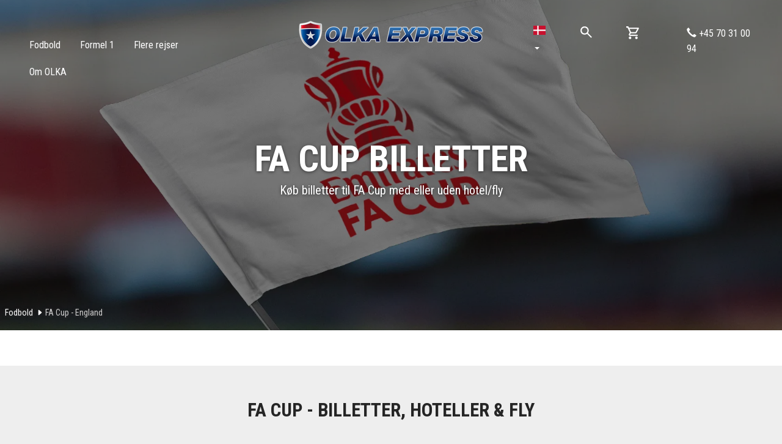

--- FILE ---
content_type: text/html; charset=utf-8
request_url: https://www.olkaexpress.dk/fodboldbilletter/fa-cup-england
body_size: 20153
content:


<!DOCTYPE html>
<html lang="se">
<head>
    
        <script data-cookieconsent="ignore">
          window.dataLayer = window.dataLayer || [];
          function gtag() {
            dataLayer.push(arguments)
          }
    
          gtag("consent", "default", {
            ad_personalization: "denied",
            ad_storage: "denied",
            ad_user_data: "denied",
            analytics_storage: "denied",
            functionality_storage: "denied",
            personalization_storage: "denied",
            security_storage: "granted",
            wait_for_update: 500
          });
          
          gtag("set", "ads_data_redaction", true);
          gtag("set", "url_passthrough", true);
        </script>

        <script async src=https://www.googletagmanager.com/gtag/js?id=G-21600B8SDN data-cookieconsent="ignore"></script>
        <script data-cookieconsent="ignore">
            window.dataLayer = window.dataLayer || [];
            function gtag(){dataLayer.push(arguments);}
            gtag('js', new Date());

            gtag('config', 'G-21600B8SDN');
        </script>

        <script data-cookieconsent="ignore">
            (function(w,d,s,l,i) {
                w[l]=w[l]||[];
                w[l].push({'gtm.start':new Date().getTime(),event:'gtm.js'});
                var f=d.getElementsByTagName(s)[0],j=d.createElement(s),dl=l!='dataLayer'?'&l='+l:'';
                j.async=true;
                j.src='https://www.googletagmanager.com/gtm.js?id='+i+dl;
                f.parentNode.insertBefore(j,f);
            })(window,document,'script','dataLayer','GTM-57DV2D6');
        </script>

        <script src="https://consent.cookiebot.com/uc.js" id="Cookiebot" data-cbid="58041f2b-f223-440d-a334-10468dd161b5" type="text/javascript"></script>
    

    <meta charset="utf-8">
<meta http-equiv="X-UA-Compatible" content="IE=edge,chrome=1">
<meta name="viewport" content="width=device-width, initial-scale=1, maximum-scale=1, user-scalable=no">
<link rel="shortcut icon" href="/Content/images/favicon.ico">
<link rel="preconnect" href="https://fonts.googleapis.com/" crossorigin />
<link href="https://fonts.googleapis.com/css?family=Patua+One|Raleway:400,100,200,300,500,600,700,800,900|Roboto:300,400,500,600,700|Roboto+Condensed:300,400,500,600,700&display=swap" rel="stylesheet" type="text/css">
<link rel="stylesheet" href="https://use.fontawesome.com/releases/v5.4.1/css/all.css" integrity="sha384-5sAR7xN1Nv6T6+dT2mhtzEpVJvfS3NScPQTrOxhwjIuvcA67KV2R5Jz6kr4abQsz" crossorigin="anonymous">



<!-- Bootstrap core CSS -->
<!-- Custom styles for this template -->
<link href="/bundles/headscripts-styles?v=A8EFsApwJPR44LCLLaYbqMNvg9TAb7CrC8la1_1fGw01" rel="stylesheet"/>

<!--Jquery Script-->
<script src="/bundles/headscripts-scripts?v=3NCrUbwBdPSgeBiBVhwY_vKFqNW11Xs0-Gfxci9zJUo1"></script>


<!-- TrustBox script -->
<script type="text/javascript" src="//widget.trustpilot.com/bootstrap/v5/tp.widget.bootstrap.min.js" async></script>

<!-- End Trustbox script -->

<!-- ImBox -->
<script type="text/plain" data-cookieconsent="preferences">
  var _sid = '409';
  (function() {
    var se = document.createElement('script'); se.type = 'text/javascript'; se.async = true;
    se.src = ('https:' == document.location.protocol ? 'https://' : 'http://') + 'files.imbox.io/app/dist/initWidget.js';
    var s = document.getElementsByTagName('script')[0]; s.parentNode.insertBefore(se, s);
  })();
</script>
<!-- //ImBox Script -->


<title>FA Cup billetter • Bestille fodboldbillet online – OLKA Express </title>


<meta name="description" content="Officielle fodbolbilletter til FA Cup og England online. • OLKA er autoriseret forhandler • K&#248;b kun billet eller pakke med hotel/fly" />

<link href="/Content/site.v2.css?d=d-U8MGANN7B" rel="stylesheet" type="text/css" />

<link rel="shortcut icon" href="/favicon.ico" />
<link rel="apple-touch-icon" href="/apple-touch-icon.png" />
<link rel="canonical" href="/fodboldbilletter/fa-cup-england" />

<!-- Le HTML5 shim, for IE6-8 support of HTML5 elements -->
<!--[if lt IE 9]>
    <script src="http://html5shim.googlecode.com/svn/trunk/html5.js"></script>
<![endif]-->


        <link rel="prefetch" href="https://images.olka.se/webp/-/express/upload/3344/10664/1690_Barcelona Header_high3_original.jpg"/>
<meta name="facebook-domain-verification" content="pu5bc6ukd0ui5ibczo7c3givczdjv2" />
</head>
<body class="ContentPageProxy" data-isCheckoutPage="False" data-isConfirmationPage="False" data-id="4620" data-currency-symbol="DKK">

    <noscript><iframe src=https://www.googletagmanager.com/ns.html?id=GTM-57DV2D6 height="0" width="0" style="display:none;visibility:hidden"></iframe></noscript>

    <script type="text/plain" data-cookieconsent="marketing">
        !function(f,b,e,v,n,t,s)
        {if(f.fbq)return;n=f.fbq=function(){n.callMethod?
            n.callMethod.apply(n,arguments):n.queue.push(arguments)};
            if(!f._fbq)f._fbq=n;n.push=n;n.loaded=!0;n.version='2.0';
            n.queue=[];t=b.createElement(e);t.async=!0;
            t.src=v;s=b.getElementsByTagName(e)[0];
            s.parentNode.insertBefore(t,s)}(window, document,'script',
            'https://connect.facebook.net/en_US/fbevents.js');
        fbq('init', '191365441924670');
        fbq('track', 'PageView');
    </script>
    <noscript>
        <img height="1" width="1" style="display:none" src="https://www.facebook.com/tr?id=191365441924670&ev=PageView&noscript=1"/>
    </noscript>


<div class="side-cart-overlay" id="side-cart-overlay"></div>

<div class="side-cart" id="side-cart">
    <div style="height: 100%;">
        <olka-cart></olka-cart>
    </div>
</div>


<div class="slide-search-wrapper">
<olka-freesearch-input trigger-toggle-on-click="false" show-results="true" slider-only="true" id="slide-search"></olka-freesearch-input>
</div>

<input hidden id="amountOfDaysBeforeCartReset" value="1"/>



<header class="visible-lg visible-md desktop-header-component" js-window-offset="0">
    <div class="menu-container">

        <div class="row">
            <div class="col-xs-4 pull-left">
            </div>
            <div class="col-xs-4" style="z-index: 1000;">
                <a class="logotype" href="/">
                </a>
            </div>

            <div class="col-xs-4 pull-right" style="z-index: 1000;">
                <div class="header-content-right-component">
                    <div class="language-menu">
    <div class="dropdown show">
        <a class="dropdown-toggle" href="#" role="button" id="dropdownMenuLink" data-toggle="dropdown" aria-haspopup="true" aria-expanded="false">
                <img alt="Danmark" src="/Content/flags/dk.svg" />   
            <span class="caret"></span>
        </a>
    
        <div class="dropdown-menu" aria-labelledby="dropdownMenuLink" onclick="event.stopPropagation();">
                <a class="dropdown-item" href="https://www.olkaexpress.se"><img alt="Sverige" src="/Content/flags/sv.svg" /> Sverige</a>
                <a class="dropdown-item" href="https://www.olkaexpress.no"><img alt="Norge" src="/Content/flags/no.svg" /> Norge</a>
                <a class="dropdown-item" href="https://www.olkaexpress.fi"><img alt="Finland" src="/Content/flags/fi.svg" /> Finland</a>
                <a class="dropdown-item" href="https://www.olkaexpress.de"><img alt="Tyskland" src="/Content/flags/de.svg" /> Tyskland</a>
                <a class="dropdown-item" href="https://www.olkaexpress.pl"><img alt="Polen" src="/Content/flags/pl.svg" /> Polen</a>
                <a class="dropdown-item" href="https://www.olkaexpress.cz"><img alt="Tjekkiet" src="/Content/flags/cz.svg" /> Tjekkiet</a>
        </div>
    </div>
</div>


                    <div class="toggle-search-wrapper">
                        <olka-freesearch-small-search></olka-freesearch-small-search>
                    </div>

                        <div class="cart-wrapper">
                            <olka-cart-value></olka-cart-value>
                        </div>
                    <div class="phone-component desktop">
                        <a href="tel:+45 70 31 00 94">
                            <i class="glyphicon glyphicon-earphone"></i>
                            +45 70 31 00 94
                        </a>
                    </div>
                </div>
            </div>
        </div>
        
        


<div class="menu-component desktop">
    <div class="menu-container">
        <div class="menu-component__menu-container" depth="0">
                <div class="menu-component__menu-container__menu-item">
                    

<a href="/fodboldbilletter" data-menu-id="3350" data-has-children="True" data-depth="0">
    <span>Fodbold</span>
</a>

                </div>
                <div class="menu-component__menu-container__menu-item">
                    

<a href="/formel-1-billetter" data-menu-id="3650" data-has-children="True" data-depth="0">
    <span>Formel 1</span>
</a>

                </div>
                <div class="menu-component__menu-container__menu-item">
                    

<a href="/mere-sport" data-menu-id="14444" data-has-children="True" data-depth="0">
    <span>Flere rejser</span>
</a>

                </div>
                <div class="menu-component__menu-container__menu-item">
                    

<a href="/om-olka" data-menu-id="9980" data-has-children="True" data-depth="0">
    <span>Om OLKA</span>
</a>

                </div>
        </div>
    </div>
</div>

<div class="submenu-component">
    <div class="submenu-wrapper">
                <div class="submenu-component__container inactive" depth="0" data-menu-id="3350">
                        <div class="submenu-component__item menu-header-info">
                            <p><a href="https://www.olkaexpress.dk/fodboldbilletter">Se alle fodboldbilletter</a></p>

                        </div>



<div class="submenu-component__item">
    

<a href="/fodboldbilletter/premier-league-england" data-menu-id="3351" data-has-children="True" data-depth="1">
    <span>Premier League - England</span>
        <i class="icon-ARROW_RIGHT olka"></i>
</a>

        <div class="submenu-component__container submenu-mobile-component__container inner" depth="1" data-menu-id="3351" data-depth="1">


<div class="submenu-component__item">
    

<a href="/fodboldbilletter/premier-league-england/bournemouth/afc-bournemouth" data-menu-id="41135" data-has-children="False" data-depth="2">
    <span>AFC Bournemouth</span>
</a>

</div>


<div class="submenu-component__item">
    

<a href="/fodboldbilletter/premier-league-england/london/arsenal" data-menu-id="3353" data-has-children="False" data-depth="2">
    <span>Arsenal</span>
</a>

</div>


<div class="submenu-component__item">
    

<a href="/fodboldbilletter/premier-league-england/birmingham/aston-villa" data-menu-id="11196" data-has-children="False" data-depth="2">
    <span>Aston Villa</span>
</a>

</div>


<div class="submenu-component__item">
    

<a href="/fodboldbilletter/premier-league-england/london/brentford" data-menu-id="12869" data-has-children="False" data-depth="2">
    <span>Brentford</span>
</a>

</div>


<div class="submenu-component__item">
    

<a href="/fodboldbilletter/premier-league-england/burnley/burnley" data-menu-id="24339" data-has-children="False" data-depth="2">
    <span>Burnley</span>
</a>

</div>


<div class="submenu-component__item">
    

<a href="/fodboldbilletter/premier-league-england/london/chelsea-fc" data-menu-id="3362" data-has-children="False" data-depth="2">
    <span>Chelsea FC</span>
</a>

</div>


<div class="submenu-component__item">
    

<a href="/fodboldbilletter/premier-league-england/london/crystal-palace" data-menu-id="3371" data-has-children="False" data-depth="2">
    <span>Crystal Palace</span>
</a>

</div>


<div class="submenu-component__item">
    

<a href="/fodboldbilletter/premier-league-england/liverpool/everton-fc" data-menu-id="3441" data-has-children="False" data-depth="2">
    <span>Everton</span>
</a>

</div>


<div class="submenu-component__item">
    

<a href="/fodboldbilletter/premier-league-england/london/fulham-fc" data-menu-id="12764" data-has-children="False" data-depth="2">
    <span>Fulham</span>
</a>

</div>


<div class="submenu-component__item">
    

<a href="/fodboldbilletter/premier-league-england/leeds/leeds-united" data-menu-id="12811" data-has-children="False" data-depth="2">
    <span>Leeds United</span>
</a>

</div>


<div class="submenu-component__item">
    

<a href="/fodboldbilletter/premier-league-england/liverpool/liverpool-fc" data-menu-id="3432" data-has-children="False" data-depth="2">
    <span>Liverpool FC</span>
</a>

</div>


<div class="submenu-component__item">
    

<a href="/fodboldbilletter/premier-league-england/manchester/manchester-city" data-menu-id="3421" data-has-children="False" data-depth="2">
    <span>Manchester City</span>
</a>

</div>


<div class="submenu-component__item">
    

<a href="/fodboldbilletter/premier-league-england/manchester/manchester-united" data-menu-id="3412" data-has-children="False" data-depth="2">
    <span>Manchester United</span>
</a>

</div>


<div class="submenu-component__item">
    

<a href="/fodboldbilletter/premier-league-england/nottingham/nottingham-forest" data-menu-id="36202" data-has-children="False" data-depth="2">
    <span>Nottingham Forest</span>
</a>

</div>


<div class="submenu-component__item">
    

<a href="/fodboldbilletter/premier-league-england/london/tottenham-hotspur" data-menu-id="3380" data-has-children="False" data-depth="2">
    <span>Tottenham</span>
</a>

</div>


<div class="submenu-component__item">
    

<a href="/fodboldbilletter/premier-league-england/london/west-ham-united" data-menu-id="3389" data-has-children="False" data-depth="2">
    <span>West Ham</span>
</a>

</div>


<div class="submenu-component__item">
    

<a href="/fodboldbilletter/premier-league-england/wolverhampton/wolverhampton-wanderers-fc" data-menu-id="42420" data-has-children="False" data-depth="2">
    <span>Wolverhampton Wanderers FC</span>
</a>

</div>
        </div>
</div>


<div class="submenu-component__item">
    

<a href="/fodboldbilletter/championship-england" data-menu-id="7090" data-has-children="True" data-depth="1">
    <span>Championship - England</span>
        <i class="icon-ARROW_RIGHT olka"></i>
</a>

        <div class="submenu-component__container submenu-mobile-component__container inner" depth="1" data-menu-id="7090" data-depth="1">


<div class="submenu-component__item">
    

<a href="/fodboldbilletter/championship-england/london/millwall" data-menu-id="7107" data-has-children="False" data-depth="2">
    <span>Millwall</span>
</a>

</div>


<div class="submenu-component__item">
    

<a href="/fodboldbilletter/championship-england/oxford/oxford-united-fc" data-menu-id="41718" data-has-children="False" data-depth="2">
    <span>Oxford United FC</span>
</a>

</div>


<div class="submenu-component__item">
    

<a href="/fodboldbilletter/championship-england/london/queens-park-rangers" data-menu-id="7130" data-has-children="False" data-depth="2">
    <span>Queens Park Rangers</span>
</a>

</div>


<div class="submenu-component__item">
    

<a href="/fodboldbilletter/championship-england/southampton/southampton-fc" data-menu-id="24318" data-has-children="False" data-depth="2">
    <span>Southampton FC</span>
</a>

</div>


<div class="submenu-component__item">
    

<a href="/fodboldbilletter/championship-england/stoke-on-trent/stoke-city-fc" data-menu-id="43061" data-has-children="False" data-depth="2">
    <span>Stoke City FC</span>
</a>

</div>


<div class="submenu-component__item">
    

<a href="/fodboldbilletter/championship-england/swansea/swansea-city-afc" data-menu-id="42230" data-has-children="False" data-depth="2">
    <span>Swansea City AFC</span>
</a>

</div>


<div class="submenu-component__item">
    

<a href="/fodboldbilletter/championship-england/west-bromwich/west-bromwich-albion-fc" data-menu-id="43139" data-has-children="False" data-depth="2">
    <span>West Bromwich Albion FC</span>
</a>

</div>
        </div>
</div>


<div class="submenu-component__item">
    

<a href="/fodboldbilletter/la-liga-spanien" data-menu-id="3466" data-has-children="True" data-depth="1">
    <span>La liga - Spanien</span>
        <i class="icon-ARROW_RIGHT olka"></i>
</a>

        <div class="submenu-component__container submenu-mobile-component__container inner" depth="1" data-menu-id="3466" data-depth="1">


<div class="submenu-component__item">
    

<a href="/fodboldbilletter/la-liga-spanien/bilbao/athletic-bilbao" data-menu-id="11458" data-has-children="False" data-depth="2">
    <span>Athletic Bilbao</span>
</a>

</div>


<div class="submenu-component__item">
    

<a href="/fodboldbilletter/la-liga-spanien/madrid/atletico-madrid" data-menu-id="3490" data-has-children="False" data-depth="2">
    <span>Atl&#233;tico Madrid</span>
</a>

</div>


<div class="submenu-component__item">
    

<a href="/fodboldbilletter/la-liga-spanien/vigo/celta-de-vigo" data-menu-id="25933" data-has-children="False" data-depth="2">
    <span>Celta de Vigo</span>
</a>

</div>


<div class="submenu-component__item">
    

<a href="/fodboldbilletter/la-liga-spanien/barcelona/espanyol" data-menu-id="5130" data-has-children="False" data-depth="2">
    <span>Espanyol</span>
</a>

</div>


<div class="submenu-component__item">
    

<a href="/fodboldbilletter/la-liga-spanien/barcelona/fc-barcelona" data-menu-id="3468" data-has-children="False" data-depth="2">
    <span>FC Barcelona</span>
</a>

</div>


<div class="submenu-component__item">
    

<a href="/fodboldbilletter/la-liga-spanien/girona/girona-fc" data-menu-id="26065" data-has-children="False" data-depth="2">
    <span>Girona FC</span>
</a>

</div>


<div class="submenu-component__item">
    

<a href="/fodboldbilletter/la-liga-spanien/pamplona/osasuna" data-menu-id="35642" data-has-children="False" data-depth="2">
    <span>Osasuna</span>
</a>

</div>


<div class="submenu-component__item">
    

<a href="/fodboldbilletter/la-liga-spanien/mallorca/rcd-mallorca" data-menu-id="12534" data-has-children="False" data-depth="2">
    <span>RCD Mallorca</span>
</a>

</div>


<div class="submenu-component__item">
    

<a href="/fodboldbilletter/la-liga-spanien/sevilla/real-betis" data-menu-id="17044" data-has-children="False" data-depth="2">
    <span>Real Betis</span>
</a>

</div>


<div class="submenu-component__item">
    

<a href="/fodboldbilletter/la-liga-spanien/madrid/real-madrid" data-menu-id="3481" data-has-children="False" data-depth="2">
    <span>Real Madrid</span>
</a>

</div>


<div class="submenu-component__item">
    

<a href="/fodboldbilletter/la-liga-spanien/oviedo/real-oviedo" data-menu-id="42973" data-has-children="False" data-depth="2">
    <span>Real Oviedo</span>
</a>

</div>


<div class="submenu-component__item">
    

<a href="/fodboldbilletter/la-liga-spanien/san-sebastian/real-sociedad" data-menu-id="11465" data-has-children="False" data-depth="2">
    <span>Real Sociedad</span>
</a>

</div>


<div class="submenu-component__item">
    

<a href="/fodboldbilletter/la-liga-spanien/sevilla/sevilla-fc" data-menu-id="11472" data-has-children="False" data-depth="2">
    <span>Sevilla FC</span>
</a>

</div>


<div class="submenu-component__item">
    

<a href="/fodboldbilletter/la-liga-spanien/valencia/valencia-cf" data-menu-id="3984" data-has-children="False" data-depth="2">
    <span>Valencia CF</span>
</a>

</div>
        </div>
</div>


<div class="submenu-component__item">
    

<a href="/fodboldbilletter/bundesliga-tyskland" data-menu-id="3555" data-has-children="True" data-depth="1">
    <span>Bundesliga - Tyskland</span>
        <i class="icon-ARROW_RIGHT olka"></i>
</a>

        <div class="submenu-component__container submenu-mobile-component__container inner" depth="1" data-menu-id="3555" data-depth="1">


<div class="submenu-component__item">
    

<a href="/fodboldbilletter/bundesliga-tyskland/mainz/1-fsv-mainz-05" data-menu-id="25417" data-has-children="False" data-depth="2">
    <span>1. FSV Mainz 05</span>
</a>

</div>


<div class="submenu-component__item">
    

<a href="/fodboldbilletter/bundesliga-tyskland/M&#246;nchengladbach/b-monchengladbach" data-menu-id="25057" data-has-children="False" data-depth="2">
    <span>B. M&#246;nchengladbach</span>
</a>

</div>


<div class="submenu-component__item">
    

<a href="/fodboldbilletter/bundesliga-tyskland/leverkusen/bayer-leverkusen" data-menu-id="24476" data-has-children="False" data-depth="2">
    <span>Bayer Leverkusen</span>
</a>

</div>


<div class="submenu-component__item">
    

<a href="/fodboldbilletter/bundesliga-tyskland/munchen/bayern-munchen" data-menu-id="3571" data-has-children="False" data-depth="2">
    <span>Bayern M&#252;nchen</span>
</a>

</div>


<div class="submenu-component__item">
    

<a href="/fodboldbilletter/bundesliga-tyskland/dortmund/borussia-dortmund" data-menu-id="3558" data-has-children="False" data-depth="2">
    <span>Borussia Dortmund</span>
</a>

</div>


<div class="submenu-component__item">
    

<a href="/fodboldbilletter/bundesliga-tyskland/frankfurt/eintracht-frankfurt" data-menu-id="18135" data-has-children="False" data-depth="2">
    <span>Eintracht Frankfurt</span>
</a>

</div>


<div class="submenu-component__item">
    

<a href="/fodboldbilletter/bundesliga-tyskland/K&#248;ln/fc-koln" data-menu-id="25052" data-has-children="False" data-depth="2">
    <span>FC K&#246;ln</span>
</a>

</div>


<div class="submenu-component__item">
    

<a href="/fodboldbilletter/bundesliga-tyskland/hamburg-st-pauli/fc-st-pauli" data-menu-id="34598" data-has-children="False" data-depth="2">
    <span>FC St. Pauli</span>
</a>

</div>


<div class="submenu-component__item">
    

<a href="/fodboldbilletter/bundesliga-tyskland/leipzig/rb-leipzig" data-menu-id="6340" data-has-children="False" data-depth="2">
    <span>RB Leipzig</span>
</a>

</div>


<div class="submenu-component__item">
    

<a href="/fodboldbilletter/bundesliga-tyskland/berlin/union-berlin" data-menu-id="18130" data-has-children="False" data-depth="2">
    <span>Union Berlin</span>
</a>

</div>


<div class="submenu-component__item">
    

<a href="/fodboldbilletter/bundesliga-tyskland/bremen/werder-bremen" data-menu-id="10202" data-has-children="False" data-depth="2">
    <span>Werder Bremen</span>
</a>

</div>
        </div>
</div>


<div class="submenu-component__item">
    

<a href="/fodboldbilletter/bundesliga-2-tyskland" data-menu-id="17098" data-has-children="True" data-depth="1">
    <span>Bundesliga 2 - Tyskland</span>
        <i class="icon-ARROW_RIGHT olka"></i>
</a>

        <div class="submenu-component__container submenu-mobile-component__container inner" depth="1" data-menu-id="17098" data-depth="1">


<div class="submenu-component__item">
    

<a href="/fodboldbilletter/bundesliga-2-tyskland/berlin/hertha-berlin" data-menu-id="25176" data-has-children="False" data-depth="2">
    <span>Hertha Berlin </span>
</a>

</div>


<div class="submenu-component__item">
    

<a href="/fodboldbilletter/bundesliga-2-tyskland/gelsenkirchen/schalke-04" data-menu-id="25251" data-has-children="False" data-depth="2">
    <span>Schalke 04</span>
</a>

</div>
        </div>
</div>


<div class="submenu-component__item">
    

<a href="/fodboldbilletter/serie-a-italien" data-menu-id="3500" data-has-children="True" data-depth="1">
    <span>Serie A - Italien</span>
        <i class="icon-ARROW_RIGHT olka"></i>
</a>

        <div class="submenu-component__container submenu-mobile-component__container inner" depth="1" data-menu-id="3500" data-depth="1">


<div class="submenu-component__item">
    

<a href="/fodboldbilletter/serie-a-italien/milano/ac-milan" data-menu-id="3532" data-has-children="False" data-depth="2">
    <span>AC Milan</span>
</a>

</div>


<div class="submenu-component__item">
    

<a href="/fodboldbilletter/serie-a-italien/pisa/ac-pisa-1909" data-menu-id="39520" data-has-children="False" data-depth="2">
    <span>AC Pisa 1909</span>
</a>

</div>


<div class="submenu-component__item">
    

<a href="/fodboldbilletter/serie-a-italien/rom/as-roma" data-menu-id="3504" data-has-children="False" data-depth="2">
    <span>AS Roma</span>
</a>

</div>


<div class="submenu-component__item">
    

<a href="/fodboldbilletter/serie-a-italien/bergamo/atalanta" data-menu-id="13462" data-has-children="False" data-depth="2">
    <span>Atalanta</span>
</a>

</div>


<div class="submenu-component__item">
    

<a href="/fodboldbilletter/serie-a-italien/bologna/bologna-fc-1909" data-menu-id="13542" data-has-children="False" data-depth="2">
    <span>Bologna FC 1909</span>
</a>

</div>


<div class="submenu-component__item">
    

<a href="/fodboldbilletter/serie-a-italien/como/como-1907" data-menu-id="35210" data-has-children="False" data-depth="2">
    <span>Como 1907</span>
</a>

</div>


<div class="submenu-component__item">
    

<a href="/fodboldbilletter/serie-a-italien/firenze/fiorentina" data-menu-id="5624" data-has-children="False" data-depth="2">
    <span>Fiorentina</span>
</a>

</div>


<div class="submenu-component__item">
    

<a href="/fodboldbilletter/serie-a-italien/genua/genoa-cfc" data-menu-id="13446" data-has-children="False" data-depth="2">
    <span>Genoa CFC</span>
</a>

</div>


<div class="submenu-component__item">
    

<a href="/fodboldbilletter/serie-a-italien/verona/hellas-verona" data-menu-id="18114" data-has-children="False" data-depth="2">
    <span>Hellas Verona</span>
</a>

</div>


<div class="submenu-component__item">
    

<a href="/fodboldbilletter/serie-a-italien/milano/inter" data-menu-id="3523" data-has-children="False" data-depth="2">
    <span>Inter</span>
</a>

</div>


<div class="submenu-component__item">
    

<a href="/fodboldbilletter/serie-a-italien/torino/juventus" data-menu-id="3545" data-has-children="False" data-depth="2">
    <span>Juventus</span>
</a>

</div>


<div class="submenu-component__item">
    

<a href="/fodboldbilletter/serie-a-italien/rom/ss-lazio" data-menu-id="3513" data-has-children="False" data-depth="2">
    <span>Lazio</span>
</a>

</div>


<div class="submenu-component__item">
    

<a href="/fodboldbilletter/serie-a-italien/napoli/napoli" data-menu-id="9358" data-has-children="False" data-depth="2">
    <span>Napoli</span>
</a>

</div>


<div class="submenu-component__item">
    

<a href="/fodboldbilletter/serie-a-italien/parma/parma" data-menu-id="35217" data-has-children="False" data-depth="2">
    <span>Parma</span>
</a>

</div>


<div class="submenu-component__item">
    

<a href="/fodboldbilletter/serie-a-italien/torino/torino-fc" data-menu-id="13454" data-has-children="False" data-depth="2">
    <span>Torino FC</span>
</a>

</div>


<div class="submenu-component__item">
    

<a href="/fodboldbilletter/serie-a-italien/udine/udinese" data-menu-id="13470" data-has-children="False" data-depth="2">
    <span>Udinese</span>
</a>

</div>
        </div>
</div>


<div class="submenu-component__item">
    

<a href="/fodboldbilletter/ligue-1-frankrig" data-menu-id="3581" data-has-children="True" data-depth="1">
    <span>Ligue 1 - Frankrig</span>
        <i class="icon-ARROW_RIGHT olka"></i>
</a>

        <div class="submenu-component__container submenu-mobile-component__container inner" depth="1" data-menu-id="3581" data-depth="1">


<div class="submenu-component__item">
    

<a href="/fodboldbilletter/ligue-1-frankrig/monaco/as-monaco-fc" data-menu-id="11531" data-has-children="False" data-depth="2">
    <span>AS Monaco FC</span>
</a>

</div>


<div class="submenu-component__item">
    

<a href="/fodboldbilletter/ligue-1-frankrig/le-havre/le-havre-ac" data-menu-id="46932" data-has-children="False" data-depth="2">
    <span>Le Havre AC</span>
</a>

</div>


<div class="submenu-component__item">
    

<a href="/fodboldbilletter/ligue-1-frankrig/lille/losc-lille" data-menu-id="13574" data-has-children="False" data-depth="2">
    <span>LOSC Lille</span>
</a>

</div>


<div class="submenu-component__item">
    

<a href="/fodboldbilletter/ligue-1-frankrig/nice/ogc-nice" data-menu-id="18416" data-has-children="False" data-depth="2">
    <span>OGC Nice</span>
</a>

</div>


<div class="submenu-component__item">
    

<a href="/fodboldbilletter/ligue-1-frankrig/marseille/olympique-de-marseille" data-menu-id="11272" data-has-children="False" data-depth="2">
    <span>Olympique de Marseille</span>
</a>

</div>


<div class="submenu-component__item">
    

<a href="/fodboldbilletter/ligue-1-frankrig/lyon/olympique-lyon" data-menu-id="11293" data-has-children="False" data-depth="2">
    <span>Olympique Lyon</span>
</a>

</div>


<div class="submenu-component__item">
    

<a href="/fodboldbilletter/ligue-1-frankrig/paris/paris-saint-germain" data-menu-id="3587" data-has-children="False" data-depth="2">
    <span>Paris Saint-Germain</span>
</a>

</div>
        </div>
</div>


<div class="submenu-component__item">
    

<a href="/fodboldbilletter/primeira-liga-portugal" data-menu-id="12609" data-has-children="True" data-depth="1">
    <span>Primeira Liga - Portugal</span>
        <i class="icon-ARROW_RIGHT olka"></i>
</a>

        <div class="submenu-component__container submenu-mobile-component__container inner" depth="1" data-menu-id="12609" data-depth="1">


<div class="submenu-component__item">
    

<a href="/fodboldbilletter/primeira-liga-portugal/lissabon/benfica" data-menu-id="12618" data-has-children="False" data-depth="2">
    <span>Benfica</span>
</a>

</div>


<div class="submenu-component__item">
    

<a href="/fodboldbilletter/primeira-liga-portugal/porto/fc-porto" data-menu-id="12636" data-has-children="False" data-depth="2">
    <span>FC Porto</span>
</a>

</div>


<div class="submenu-component__item">
    

<a href="/fodboldbilletter/primeira-liga-portugal/braga/sc-braga" data-menu-id="35587" data-has-children="False" data-depth="2">
    <span>SC Braga</span>
</a>

</div>


<div class="submenu-component__item">
    

<a href="/fodboldbilletter/primeira-liga-portugal/lissabon/sporting-lissabon" data-menu-id="12625" data-has-children="False" data-depth="2">
    <span>Sporting Lissabon</span>
</a>

</div>
        </div>
</div>


<div class="submenu-component__item">
    

<a href="/fodboldbilletter/premiership-skotland" data-menu-id="10847" data-has-children="True" data-depth="1">
    <span>Premiership - Skotland</span>
        <i class="icon-ARROW_RIGHT olka"></i>
</a>

        <div class="submenu-component__container submenu-mobile-component__container inner" depth="1" data-menu-id="10847" data-depth="1">


<div class="submenu-component__item">
    

<a href="/fodboldbilletter/premiership-skotland/aberdeen/aberdeen-fc" data-menu-id="42316" data-has-children="False" data-depth="2">
    <span>Aberdeen FC</span>
</a>

</div>


<div class="submenu-component__item">
    

<a href="/fodboldbilletter/premiership-skotland/glasgow/celtic-fc" data-menu-id="10867" data-has-children="False" data-depth="2">
    <span>Celtic FC</span>
</a>

</div>


<div class="submenu-component__item">
    

<a href="/fodboldbilletter/premiership-skotland/glasgow/glasgow-rangers" data-menu-id="10875" data-has-children="False" data-depth="2">
    <span>Glasgow Rangers</span>
</a>

</div>


<div class="submenu-component__item">
    

<a href="/fodboldbilletter/premiership-skotland/edinburgh/hearts" data-menu-id="35496" data-has-children="False" data-depth="2">
    <span>Hearts</span>
</a>

</div>


<div class="submenu-component__item">
    

<a href="/fodboldbilletter/premiership-skotland/edinburgh/hibernian" data-menu-id="35486" data-has-children="False" data-depth="2">
    <span>Hibernian</span>
</a>

</div>
        </div>
</div>


<div class="submenu-component__item">
    

<a href="/fodboldbilletter/eredivisie-holland" data-menu-id="18420" data-has-children="True" data-depth="1">
    <span>Eredivisie - Holland</span>
        <i class="icon-ARROW_RIGHT olka"></i>
</a>

        <div class="submenu-component__container submenu-mobile-component__container inner" depth="1" data-menu-id="18420" data-depth="1">


<div class="submenu-component__item">
    

<a href="/fodboldbilletter/eredivisie-holland/amsterdam/afc-ajax" data-menu-id="18427" data-has-children="False" data-depth="2">
    <span>AFC Ajax</span>
</a>

</div>


<div class="submenu-component__item">
    

<a href="/fodboldbilletter/eredivisie-holland/volendam/fc-volendam" data-menu-id="46469" data-has-children="False" data-depth="2">
    <span>FC Volendam</span>
</a>

</div>


<div class="submenu-component__item">
    

<a href="/fodboldbilletter/eredivisie-holland/rotterdam/feyenoord" data-menu-id="18435" data-has-children="False" data-depth="2">
    <span>Feyenoord</span>
</a>

</div>


<div class="submenu-component__item">
    

<a href="/fodboldbilletter/eredivisie-holland/eindhoven/psv-eindhoven" data-menu-id="18443" data-has-children="False" data-depth="2">
    <span>PSV Eindhoven</span>
</a>

</div>


<div class="submenu-component__item">
    

<a href="/fodboldbilletter/eredivisie-holland/heerenveen/sc-heerenveen" data-menu-id="35702" data-has-children="False" data-depth="2">
    <span>SC Heerenveen</span>
</a>

</div>
        </div>
</div>


<div class="submenu-component__item">
    

<a href="/fodboldbilletter/MLS" data-menu-id="21745" data-has-children="True" data-depth="1">
    <span>MLS - USA</span>
        <i class="icon-ARROW_RIGHT olka"></i>
</a>

        <div class="submenu-component__container submenu-mobile-component__container inner" depth="1" data-menu-id="21745" data-depth="1">


<div class="submenu-component__item">
    

<a href="/fodboldbilletter/MLS/Washington/dc-united" data-menu-id="25111" data-has-children="False" data-depth="2">
    <span>DC United</span>
</a>

</div>


<div class="submenu-component__item">
    

<a href="/fodboldbilletter/MLS/miami/inter-miami" data-menu-id="21753" data-has-children="False" data-depth="2">
    <span>Inter Miami</span>
</a>

</div>


<div class="submenu-component__item">
    

<a href="/fodboldbilletter/MLS/new-york/new-york-city-fc" data-menu-id="21765" data-has-children="False" data-depth="2">
    <span>New York City FC</span>
</a>

</div>


<div class="submenu-component__item">
    

<a href="/fodboldbilletter/MLS/new-york/new-york-red-bulls" data-menu-id="21761" data-has-children="False" data-depth="2">
    <span>New York Red Bulls</span>
</a>

</div>


<div class="submenu-component__item">
    

<a href="/fodboldbilletter/MLS/orlando/orlando-city-sc" data-menu-id="21853" data-has-children="False" data-depth="2">
    <span>Orlando City SC</span>
</a>

</div>
        </div>
</div>


<div class="submenu-component__item">
    

<a href="/fodboldbilletter/jupiler-pro-league-belgien" data-menu-id="21389" data-has-children="True" data-depth="1">
    <span>Jupiler Pro League - Belgien</span>
        <i class="icon-ARROW_RIGHT olka"></i>
</a>

        <div class="submenu-component__container submenu-mobile-component__container inner" depth="1" data-menu-id="21389" data-depth="1">


<div class="submenu-component__item">
    

<a href="/fodboldbilletter/jupiler-pro-league-belgien/brugge/club-brugge" data-menu-id="21405" data-has-children="False" data-depth="2">
    <span>Club Brugge</span>
</a>

</div>


<div class="submenu-component__item">
    

<a href="/fodboldbilletter/jupiler-pro-league-belgien/antwerpen/royal-antwerp-fc" data-menu-id="35325" data-has-children="False" data-depth="2">
    <span>Royal Antwerp FC</span>
</a>

</div>
        </div>
</div>


<div class="submenu-component__item">
    

<a href="/fodboldbilletter/womens-super-league-england" data-menu-id="25332" data-has-children="True" data-depth="1">
    <span>Women&#180;s Super League - England</span>
        <i class="icon-ARROW_RIGHT olka"></i>
</a>

        <div class="submenu-component__container submenu-mobile-component__container inner" depth="1" data-menu-id="25332" data-depth="1">


<div class="submenu-component__item">
    

<a href="/fodboldbilletter/womens-super-league-england/london/arsenal-wfc" data-menu-id="25340" data-has-children="False" data-depth="2">
    <span>Arsenal WFC</span>
</a>

</div>
        </div>
</div>


<div class="submenu-component__item">
    

<a href="/fodboldbilletter/segunda-division-spanien" data-menu-id="30473" data-has-children="True" data-depth="1">
    <span>Segunda Divisi&#243;n - Spanien</span>
        <i class="icon-ARROW_RIGHT olka"></i>
</a>

        <div class="submenu-component__container submenu-mobile-component__container inner" depth="1" data-menu-id="30473" data-depth="1">


<div class="submenu-component__item">
    

<a href="/fodboldbilletter/segunda-division-spanien/albacete/albacete" data-menu-id="46624" data-has-children="False" data-depth="2">
    <span>Albacete</span>
</a>

</div>


<div class="submenu-component__item">
    

<a href="/fodboldbilletter/segunda-division-spanien/burgos/burgos-cf" data-menu-id="46840" data-has-children="False" data-depth="2">
    <span>Burgos CF</span>
</a>

</div>


<div class="submenu-component__item">
    

<a href="/fodboldbilletter/segunda-division-spanien/cadiz/cadiz-cf" data-menu-id="34591" data-has-children="False" data-depth="2">
    <span>C&#225;diz CF</span>
</a>

</div>


<div class="submenu-component__item">
    

<a href="/fodboldbilletter/segunda-division-spanien/legan&#233;s/cd-leganes" data-menu-id="39512" data-has-children="False" data-depth="2">
    <span>CD Legan&#233;s</span>
</a>

</div>


<div class="submenu-component__item">
    

<a href="/fodboldbilletter/segunda-division-spanien/c&#243;rdoba/cordoba-cf" data-menu-id="46768" data-has-children="False" data-depth="2">
    <span>C&#243;rdoba CF</span>
</a>

</div>


<div class="submenu-component__item">
    

<a href="/fodboldbilletter/segunda-division-spanien/granada/granada-cf" data-menu-id="38527" data-has-children="False" data-depth="2">
    <span>Granada CF</span>
</a>

</div>


<div class="submenu-component__item">
    

<a href="/fodboldbilletter/segunda-division-spanien/malaga/malaga-cf" data-menu-id="38519" data-has-children="False" data-depth="2">
    <span>Malaga CF</span>
</a>

</div>


<div class="submenu-component__item">
    

<a href="/fodboldbilletter/segunda-division-spanien/eibar/sd-eibar" data-menu-id="46552" data-has-children="False" data-depth="2">
    <span>SD Eibar</span>
</a>

</div>


<div class="submenu-component__item">
    

<a href="/fodboldbilletter/segunda-division-spanien/gij&#243;n/sporting-gijon" data-menu-id="46696" data-has-children="False" data-depth="2">
    <span>Sporting Gijon</span>
</a>

</div>


<div class="submenu-component__item">
    

<a href="/fodboldbilletter/segunda-division-spanien/almer&#237;a/ud-almeria" data-menu-id="34583" data-has-children="False" data-depth="2">
    <span>UD Almer&#237;a</span>
</a>

</div>


<div class="submenu-component__item">
    

<a href="/fodboldbilletter/segunda-division-spanien/las-palmas/ud-las-palmas" data-menu-id="39504" data-has-children="False" data-depth="2">
    <span>UD Las Palmas</span>
</a>

</div>
        </div>
</div>


<div class="submenu-component__item">
    

<a href="/fodboldbilletter/league-one-england" data-menu-id="14133" data-has-children="True" data-depth="1">
    <span>League One - England</span>
        <i class="icon-ARROW_RIGHT olka"></i>
</a>

        <div class="submenu-component__container submenu-mobile-component__container inner" depth="1" data-menu-id="14133" data-depth="1">


<div class="submenu-component__item">
    

<a href="/fodboldbilletter/league-one-england/london/afc-wimbledon" data-menu-id="39532" data-has-children="False" data-depth="2">
    <span>AFC Wimbledon</span>
</a>

</div>
        </div>
</div>


<div class="submenu-component__item">
    

<a href="/fodboldbilletter/league-two-england" data-menu-id="23850" data-has-children="True" data-depth="1">
    <span>League Two - England</span>
        <i class="icon-ARROW_RIGHT olka"></i>
</a>

        <div class="submenu-component__container submenu-mobile-component__container inner" depth="1" data-menu-id="23850" data-depth="1">


<div class="submenu-component__item">
    

<a href="/fodboldbilletter/league-two-england/manchester/salford-city" data-menu-id="25479" data-has-children="False" data-depth="2">
    <span>Salford City</span>
</a>

</div>
        </div>
</div>


<div class="submenu-component__item">
    

<a href="/fodboldbilletter/austrian-bundesliga-&#248;strig" data-menu-id="42887" data-has-children="True" data-depth="1">
    <span>Austrian Bundesliga - &#216;strig</span>
        <i class="icon-ARROW_RIGHT olka"></i>
</a>

        <div class="submenu-component__container submenu-mobile-component__container inner" depth="1" data-menu-id="42887" data-depth="1">


<div class="submenu-component__item">
    

<a href="/fodboldbilletter/austrian-bundesliga-&#248;strig/wien/rapid-wien" data-menu-id="42893" data-has-children="False" data-depth="2">
    <span>Rapid Wien</span>
</a>

</div>
        </div>
</div>


<div class="submenu-component__item">
    

<a href="/fodboldbilletter/champions-league" data-menu-id="3629" data-has-children="False" data-depth="1">
    <span>Champions League</span>
</a>

</div>


<div class="submenu-component__item">
    

<a href="/fodboldbilletter/europa-league" data-menu-id="5995" data-has-children="False" data-depth="1">
    <span>Europa League </span>
</a>

</div>


<div class="submenu-component__item">
    

<a href="/fodboldbilletter/conference-league" data-menu-id="13169" data-has-children="False" data-depth="1">
    <span>Conference League</span>
</a>

</div>


<div class="submenu-component__item">
    

<a href="/fodboldbilletter/carabao-cup-england" data-menu-id="3636" data-has-children="False" data-depth="1">
    <span>Carabao Cup - England</span>
</a>

</div>


<div class="submenu-component__item">
    

<a href="/fodboldbilletter/fa-cup-england" data-menu-id="4620" data-has-children="False" data-depth="1">
    <span>FA Cup - England</span>
</a>

</div>


<div class="submenu-component__item">
    

<a href="/fodboldbilletter/coppa-italia" data-menu-id="13595" data-has-children="False" data-depth="1">
    <span>Coppa Italia</span>
</a>

</div>


<div class="submenu-component__item">
    

<a href="/fodboldbilletter/copa-del-rey" data-menu-id="13985" data-has-children="False" data-depth="1">
    <span>Copa del Rey</span>
</a>

</div>
                </div>
                <div class="submenu-component__container inactive" depth="0" data-menu-id="3650">
                        <div class="submenu-component__item menu-header-info">
                            <p><a href="https://www.olkaexpress.dk/formel-1-billetter">Se alle formel 1-billetter</a></p>

                        </div>



<div class="submenu-component__item">
    

<a href="/formel-1-billetter/abu-dhabis-formel-1" data-menu-id="5018" data-has-children="False" data-depth="1">
    <span>Abu Dhabis F1 - Abu Dhabi</span>
</a>

</div>


<div class="submenu-component__item">
    

<a href="/formel-1-billetter/aserbajdsjans-formel-1" data-menu-id="13614" data-has-children="False" data-depth="1">
    <span>Aserbajdsjans F1 - Baku</span>
</a>

</div>


<div class="submenu-component__item">
    

<a href="/formel-1-billetter/australiens-f1-melbourne" data-menu-id="13618" data-has-children="False" data-depth="1">
    <span>Australiens F1 - Melbourne</span>
</a>

</div>


<div class="submenu-component__item">
    

<a href="/formel-1-billetter/Bahrains-f1" data-menu-id="21682" data-has-children="False" data-depth="1">
    <span>Bahrains F1 - Bahrain</span>
</a>

</div>


<div class="submenu-component__item">
    

<a href="/formel-1-billetter/belgiens-formel-1" data-menu-id="3657" data-has-children="False" data-depth="1">
    <span>Belgiens F1 - Spa</span>
</a>

</div>


<div class="submenu-component__item">
    

<a href="/formel-1-billetter/brasilien-f1-sao-paulo" data-menu-id="13494" data-has-children="False" data-depth="1">
    <span>Brasilien F1 - Sao Paulo</span>
</a>

</div>


<div class="submenu-component__item">
    

<a href="/formel-1-billetter/canadas-f1-montreal" data-menu-id="13490" data-has-children="False" data-depth="1">
    <span>Canadas F1 - Montreal</span>
</a>

</div>


<div class="submenu-component__item">
    

<a href="/formel-1-billetter/englands-formel-1" data-menu-id="3666" data-has-children="False" data-depth="1">
    <span>Englands F1 - Silverstone</span>
</a>

</div>


<div class="submenu-component__item">
    

<a href="/formel-1-billetter/hollands-f1-zandvoort" data-menu-id="13397" data-has-children="False" data-depth="1">
    <span>Hollands F1 - Zandvoort</span>
</a>

</div>


<div class="submenu-component__item">
    

<a href="/formel-1-billetter/italiens-formel-1" data-menu-id="3675" data-has-children="False" data-depth="1">
    <span>Italiens F1 - Monza</span>
</a>

</div>


<div class="submenu-component__item">
    

<a href="/formel-1-billetter/japans-f1-suzuka" data-menu-id="14082" data-has-children="False" data-depth="1">
    <span>Japans F1 - Suzuka</span>
</a>

</div>


<div class="submenu-component__item">
    

<a href="/formel-1-billetter/kinas-formel-1" data-menu-id="27098" data-has-children="False" data-depth="1">
    <span>Kinas F1 - Shanghai</span>
</a>

</div>


<div class="submenu-component__item">
    

<a href="/formel-1-billetter/monacos-formel-1" data-menu-id="4039" data-has-children="False" data-depth="1">
    <span>Monacos F1 - Monte Carlo</span>
</a>

</div>


<div class="submenu-component__item">
    

<a href="/formel-1-billetter/mexicos-f1-mexico-city" data-menu-id="14086" data-has-children="False" data-depth="1">
    <span>Mexicos F1 - Mexico City</span>
</a>

</div>


<div class="submenu-component__item">
    

<a href="/formel-1-billetter/Qatars-formel-1" data-menu-id="23977" data-has-children="False" data-depth="1">
    <span>Qatars F1 - Qatar</span>
</a>

</div>


<div class="submenu-component__item">
    

<a href="/formel-1-billetter/saudi-arabien-f1-jeddah" data-menu-id="21619" data-has-children="False" data-depth="1">
    <span>Saudi-Arabien F1 - Jeddah</span>
</a>

</div>


<div class="submenu-component__item">
    

<a href="/formel-1-billetter/singapores-formel-1" data-menu-id="6122" data-has-children="False" data-depth="1">
    <span>Singapores F1 - Singapore</span>
</a>

</div>


<div class="submenu-component__item">
    

<a href="/formel-1-billetter/spaniens-formel-1" data-menu-id="3684" data-has-children="False" data-depth="1">
    <span>Spaniens F1 - Barcelona</span>
</a>

</div>


<div class="submenu-component__item">
    

<a href="/formel-1-billetter/spanien-formel-1" data-menu-id="41905" data-has-children="False" data-depth="1">
    <span>Spaniens F1 - Madrid</span>
</a>

</div>


<div class="submenu-component__item">
    

<a href="/formel-1-billetter/ungarns-formel-1" data-menu-id="3702" data-has-children="False" data-depth="1">
    <span>Ungarns F1 - Budapest</span>
</a>

</div>


<div class="submenu-component__item">
    

<a href="/formel-1-billetter/usa-f1-austin" data-menu-id="13498" data-has-children="False" data-depth="1">
    <span>USA F1 - Austin</span>
</a>

</div>


<div class="submenu-component__item">
    

<a href="/formel-1-billetter/usa-f1-las-vegas" data-menu-id="14015" data-has-children="False" data-depth="1">
    <span>USA F1 - Las Vegas</span>
</a>

</div>


<div class="submenu-component__item">
    

<a href="/formel-1-billetter/usa-f1-miami" data-menu-id="13610" data-has-children="False" data-depth="1">
    <span>USA F1 - Miami</span>
</a>

</div>


<div class="submenu-component__item">
    

<a href="/formel-1-billetter/ostrigs-f1-spielberg" data-menu-id="13392" data-has-children="False" data-depth="1">
    <span>&#216;strigs F1 - Spielberg</span>
</a>

</div>


<div class="submenu-component__item">
    

<a href="/formel-1-billetter/sadan-planlaegger-i-f1-rejsen" data-menu-id="38951" data-has-children="False" data-depth="1">
    <span>S&#229;dan planl&#230;gger I F1-rejsen</span>
</a>

</div>
                </div>
                <div class="submenu-component__container inactive" depth="0" data-menu-id="14444">



<div class="submenu-component__item">
    

<a href="/mere-sport/grupperejser" data-menu-id="3835" data-has-children="True" data-depth="1">
    <span>Grupperejser</span>
        <i class="icon-ARROW_RIGHT olka"></i>
</a>

        <div class="submenu-component__container submenu-mobile-component__container inner" depth="1" data-menu-id="3835" data-depth="1">


<div class="submenu-component__item">
    

<a href="/mere-sport/grupperejser/grupperejse-milano" data-menu-id="38657" data-has-children="False" data-depth="2">
    <span>Grupperejse Milano</span>
</a>

</div>


<div class="submenu-component__item">
    

<a href="/mere-sport/grupperejser/grupperejse-london" data-menu-id="38662" data-has-children="False" data-depth="2">
    <span>Grupperejse London</span>
</a>

</div>


<div class="submenu-component__item">
    

<a href="/mere-sport/grupperejser/grupperejse-barcelona" data-menu-id="38667" data-has-children="False" data-depth="2">
    <span>Grupperejse Barcelona</span>
</a>

</div>


<div class="submenu-component__item">
    

<a href="/mere-sport/grupperejser/grupperejse-rom" data-menu-id="38672" data-has-children="False" data-depth="2">
    <span>Grupperejse Rom</span>
</a>

</div>


<div class="submenu-component__item">
    

<a href="/mere-sport/grupperejser/grupperejse-manchester" data-menu-id="38677" data-has-children="False" data-depth="2">
    <span>Grupperejse Manchester</span>
</a>

</div>


<div class="submenu-component__item">
    

<a href="/mere-sport/grupperejser/skr&#228;ddarsydd-gruppresa" data-menu-id="38682" data-has-children="False" data-depth="2">
    <span>Skr&#230;ddersyet grupperejser</span>
</a>

</div>
        </div>
</div>


<div class="submenu-component__item">
    

<a href="/mere-sport/indycar-series" data-menu-id="33464" data-has-children="True" data-depth="1">
    <span>IndyCar Series</span>
        <i class="icon-ARROW_RIGHT olka"></i>
</a>

        <div class="submenu-component__container submenu-mobile-component__container inner" depth="1" data-menu-id="33464" data-depth="1">


<div class="submenu-component__item">
    

<a href="/mere-sport/indycar-series/indy-500-indianapolis" data-menu-id="33465" data-has-children="False" data-depth="2">
    <span>Indy 500 - Indianapolis</span>
</a>

</div>
        </div>
</div>


<div class="submenu-component__item">
    

<a href="/mere-sport/mlb-billetter" data-menu-id="35177" data-has-children="True" data-depth="1">
    <span>MLB</span>
        <i class="icon-ARROW_RIGHT olka"></i>
</a>

        <div class="submenu-component__container submenu-mobile-component__container inner" depth="1" data-menu-id="35177" data-depth="1">


<div class="submenu-component__item">
    

<a href="/mere-sport/mlb-billetter/phoenix/arizona-diamondbacks" data-menu-id="36902" data-has-children="False" data-depth="2">
    <span>Arizona Diamondbacks</span>
</a>

</div>


<div class="submenu-component__item">
    

<a href="/mere-sport/mlb-billetter/atlanta/atlanta-braves" data-menu-id="39250" data-has-children="False" data-depth="2">
    <span>Atlanta Braves</span>
</a>

</div>


<div class="submenu-component__item">
    

<a href="/mere-sport/mlb-billetter/chicago/chicago-white-sox" data-menu-id="36920" data-has-children="False" data-depth="2">
    <span>Chicago White Sox</span>
</a>

</div>


<div class="submenu-component__item">
    

<a href="/mere-sport/mlb-billetter/houston/houston-astros" data-menu-id="36866" data-has-children="False" data-depth="2">
    <span>Houston Astros</span>
</a>

</div>


<div class="submenu-component__item">
    

<a href="/mere-sport/mlb-billetter/miami/miami-marlins" data-menu-id="36848" data-has-children="False" data-depth="2">
    <span>Miami Marlins</span>
</a>

</div>


<div class="submenu-component__item">
    

<a href="/mere-sport/mlb-billetter/minnesota/minnesota-twins" data-menu-id="36875" data-has-children="False" data-depth="2">
    <span>Minnesota Twins</span>
</a>

</div>


<div class="submenu-component__item">
    

<a href="/mere-sport/mlb-billetter/new-york/new-york-mets" data-menu-id="36839" data-has-children="False" data-depth="2">
    <span>New York Mets</span>
</a>

</div>


<div class="submenu-component__item">
    

<a href="/mere-sport/mlb-billetter/new-york/new-york-yankees" data-menu-id="36834" data-has-children="False" data-depth="2">
    <span>New York Yankees</span>
</a>

</div>


<div class="submenu-component__item">
    

<a href="/mere-sport/mlb-billetter/philadelphia/philadelphia-phillies" data-menu-id="36893" data-has-children="False" data-depth="2">
    <span>Philadelphia Phillies</span>
</a>

</div>


<div class="submenu-component__item">
    

<a href="/mere-sport/mlb-billetter/san-diego/san-diego-padres" data-menu-id="36911" data-has-children="False" data-depth="2">
    <span>San Diego Padres</span>
</a>

</div>


<div class="submenu-component__item">
    

<a href="/mere-sport/mlb-billetter/san-francisco/san-francisco-giants" data-menu-id="36884" data-has-children="False" data-depth="2">
    <span>San Francisco Giants</span>
</a>

</div>


<div class="submenu-component__item">
    

<a href="/mere-sport/mlb-billetter/seattle/seattle-mariners" data-menu-id="36929" data-has-children="False" data-depth="2">
    <span>Seattle Mariners</span>
</a>

</div>


<div class="submenu-component__item">
    

<a href="/mere-sport/mlb-billetter/tampa/tampa-bay-rays" data-menu-id="36857" data-has-children="False" data-depth="2">
    <span>Tampa Bay Rays</span>
</a>

</div>
        </div>
</div>


<div class="submenu-component__item">
    

<a href="/mere-sport/motogp" data-menu-id="14525" data-has-children="True" data-depth="1">
    <span>MotoGP</span>
        <i class="icon-ARROW_RIGHT olka"></i>
</a>

        <div class="submenu-component__container submenu-mobile-component__container inner" depth="1" data-menu-id="14525" data-depth="1">


<div class="submenu-component__item">
    

<a href="/mere-sport/motogp/italiens-motogp-mugello" data-menu-id="14529" data-has-children="False" data-depth="2">
    <span>Italiens MotoGP - Mugello</span>
</a>

</div>


<div class="submenu-component__item">
    

<a href="/mere-sport/motogp/spaniens-motogp-jerez" data-menu-id="14533" data-has-children="False" data-depth="2">
    <span>Spaniens MotoGP - Jerez</span>
</a>

</div>


<div class="submenu-component__item">
    

<a href="/mere-sport/motogp/spaniens-motogp-barcelona" data-menu-id="14538" data-has-children="False" data-depth="2">
    <span>Spaniens MotoGP - Barcelona</span>
</a>

</div>


<div class="submenu-component__item">
    

<a href="/mere-sport/motogp/hollands-motogp-assen" data-menu-id="14542" data-has-children="False" data-depth="2">
    <span>Hollands MotoGP - Assen</span>
</a>

</div>


<div class="submenu-component__item">
    

<a href="/mere-sport/motogp/fransk-motogp-le-mans" data-menu-id="21660" data-has-children="False" data-depth="2">
    <span>Fransk MotoGP - Le Mans</span>
</a>

</div>


<div class="submenu-component__item">
    

<a href="/mere-sport/motogp/englands-motogp-silverstone" data-menu-id="14550" data-has-children="False" data-depth="2">
    <span>Englands MotoGP - Silverstone</span>
</a>

</div>


<div class="submenu-component__item">
    

<a href="/mere-sport/motogp/ostrig-motogp-spielberg" data-menu-id="14554" data-has-children="False" data-depth="2">
    <span>&#216;strig MotoGP - Spielberg</span>
</a>

</div>


<div class="submenu-component__item">
    

<a href="/mere-sport/motogp/san-marinos-motogp-misano" data-menu-id="14558" data-has-children="False" data-depth="2">
    <span>San Marinos MotoGP - Misano</span>
</a>

</div>


<div class="submenu-component__item">
    

<a href="/mere-sport/motogp/spaniens-motogp-valencia" data-menu-id="14562" data-has-children="False" data-depth="2">
    <span>Spaniens MotoGP - Valencia</span>
</a>

</div>


<div class="submenu-component__item">
    

<a href="/mere-sport/motogp/portugals-motogp-portimao" data-menu-id="21314" data-has-children="False" data-depth="2">
    <span>Portugals MotoGP - Portim&#227;o</span>
</a>

</div>


<div class="submenu-component__item">
    

<a href="/mere-sport/motogp/tjekkiet-motogp-brno" data-menu-id="38712" data-has-children="False" data-depth="2">
    <span>Tjekkiet MotoGP - Brno</span>
</a>

</div>


<div class="submenu-component__item">
    

<a href="/mere-sport/motogp/tyskland-motogp-hohenstein" data-menu-id="27134" data-has-children="False" data-depth="2">
    <span>Tyskland MotoGP - Hohenstein</span>
</a>

</div>


<div class="submenu-component__item">
    

<a href="/mere-sport/motogp/spaniens-motogp-aragon" data-menu-id="38445" data-has-children="False" data-depth="2">
    <span>Spaniens MotoGP - Aragon</span>
</a>

</div>


<div class="submenu-component__item">
    

<a href="/mere-sport/motogp/qatars-motogp-doha" data-menu-id="38449" data-has-children="False" data-depth="2">
    <span>Qatars MotoGP - Doha</span>
</a>

</div>


<div class="submenu-component__item">
    

<a href="/mere-sport/motogp/ungarns-motogp-balaton" data-menu-id="38874" data-has-children="False" data-depth="2">
    <span>Ungarns MotoGP - Balaton</span>
</a>

</div>
        </div>
</div>


<div class="submenu-component__item">
    

<a href="/mere-sport/nba-billetter" data-menu-id="35173" data-has-children="True" data-depth="1">
    <span>NBA</span>
        <i class="icon-ARROW_RIGHT olka"></i>
</a>

        <div class="submenu-component__container submenu-mobile-component__container inner" depth="1" data-menu-id="35173" data-depth="1">


<div class="submenu-component__item">
    

<a href="/mere-sport/nba-billetter/atlanta/atlanta-hawks" data-menu-id="36816" data-has-children="False" data-depth="2">
    <span>Atlanta Hawks</span>
</a>

</div>


<div class="submenu-component__item">
    

<a href="/mere-sport/nba-billetter/new-york/brooklyn-nets" data-menu-id="36762" data-has-children="False" data-depth="2">
    <span>Brooklyn Nets</span>
</a>

</div>


<div class="submenu-component__item">
    

<a href="/mere-sport/nba-billetter/detroit/detroit-pistons" data-menu-id="36789" data-has-children="False" data-depth="2">
    <span>Detroit Pistons</span>
</a>

</div>


<div class="submenu-component__item">
    

<a href="/mere-sport/nba-billetter/los-angeles/los-angeles-clippers" data-menu-id="47267" data-has-children="False" data-depth="2">
    <span>Los Angeles Clippers</span>
</a>

</div>


<div class="submenu-component__item">
    

<a href="/mere-sport/nba-billetter/miami/miami-heat" data-menu-id="36825" data-has-children="False" data-depth="2">
    <span>Miami Heat</span>
</a>

</div>


<div class="submenu-component__item">
    

<a href="/mere-sport/nba-billetter/new-orleans/new-orleans-pelicans" data-menu-id="36780" data-has-children="False" data-depth="2">
    <span>New Orleans Pelicans</span>
</a>

</div>


<div class="submenu-component__item">
    

<a href="/mere-sport/nba-billetter/new-york/new-york-knicks" data-menu-id="36757" data-has-children="False" data-depth="2">
    <span>New York Knicks</span>
</a>

</div>


<div class="submenu-component__item">
    

<a href="/mere-sport/nba-billetter/san-antonio/san-antonio-spurs" data-menu-id="36807" data-has-children="False" data-depth="2">
    <span>San Antonio Spurs</span>
</a>

</div>


<div class="submenu-component__item">
    

<a href="/mere-sport/nba-billetter/washington/washington-wizards" data-menu-id="36798" data-has-children="False" data-depth="2">
    <span>Washington Wizards</span>
</a>

</div>
        </div>
</div>


<div class="submenu-component__item">
    

<a href="/mere-sport/nfl-billetter" data-menu-id="14520" data-has-children="True" data-depth="1">
    <span>NFL</span>
        <i class="icon-ARROW_RIGHT olka"></i>
</a>

        <div class="submenu-component__container submenu-mobile-component__container inner" depth="1" data-menu-id="14520" data-depth="1">


<div class="submenu-component__item">
    

<a href="/mere-sport/nfl-billetter/phoenix/arizona-cardinals" data-menu-id="36730" data-has-children="False" data-depth="2">
    <span>Arizona Cardinals</span>
</a>

</div>


<div class="submenu-component__item">
    

<a href="/mere-sport/nfl-billetter/charlotte/carolina-panthers" data-menu-id="36712" data-has-children="False" data-depth="2">
    <span>Carolina Panthers</span>
</a>

</div>


<div class="submenu-component__item">
    

<a href="/mere-sport/nfl-billetter/dallas/dallas-cowboys" data-menu-id="36694" data-has-children="False" data-depth="2">
    <span>Dallas Cowboys</span>
</a>

</div>


<div class="submenu-component__item">
    

<a href="/mere-sport/nfl-billetter/detroit/detroit-lions" data-menu-id="36721" data-has-children="False" data-depth="2">
    <span>Detroit Lions</span>
</a>

</div>


<div class="submenu-component__item">
    

<a href="/mere-sport/nfl-billetter/jacksonville/jacksonville-jaguars" data-menu-id="36703" data-has-children="False" data-depth="2">
    <span>Jacksonville Jaguars</span>
</a>

</div>


<div class="submenu-component__item">
    

<a href="/mere-sport/nfl-billetter/los-angeles/los-angeles-chargers" data-menu-id="36739" data-has-children="False" data-depth="2">
    <span>Los Angeles Chargers</span>
</a>

</div>


<div class="submenu-component__item">
    

<a href="/mere-sport/nfl-billetter/miami/miami-dolphins" data-menu-id="46993" data-has-children="False" data-depth="2">
    <span>Miami Dolphins</span>
</a>

</div>


<div class="submenu-component__item">
    

<a href="/mere-sport/nfl-billetter/nashville/tennessee-titans" data-menu-id="36748" data-has-children="False" data-depth="2">
    <span>Tennessee Titans</span>
</a>

</div>
        </div>
</div>


<div class="submenu-component__item">
    

<a href="/mere-sport/nhl-billetter" data-menu-id="35064" data-has-children="True" data-depth="1">
    <span>NHL</span>
        <i class="icon-ARROW_RIGHT olka"></i>
</a>

        <div class="submenu-component__container submenu-mobile-component__container inner" depth="1" data-menu-id="35064" data-depth="1">


<div class="submenu-component__item">
    

<a href="/mere-sport/nhl-billetter/new-york/new-york-islanders" data-menu-id="35145" data-has-children="False" data-depth="2">
    <span>New York Islanders</span>
</a>

</div>


<div class="submenu-component__item">
    

<a href="/mere-sport/nhl-billetter/new-york/new-york-rangers" data-menu-id="35152" data-has-children="False" data-depth="2">
    <span>New York Rangers</span>
</a>

</div>


<div class="submenu-component__item">
    

<a href="/mere-sport/nhl-billetter/pittsburgh/pittsburgh-penguins" data-menu-id="36681" data-has-children="False" data-depth="2">
    <span>Pittsburgh Penguins</span>
</a>

</div>


<div class="submenu-component__item">
    

<a href="/mere-sport/nhl-billetter/Las Vegas/vegas-golden-knights" data-menu-id="35109" data-has-children="False" data-depth="2">
    <span>Vegas Golden Knights</span>
</a>

</div>
        </div>
</div>


<div class="submenu-component__item">
    

<a href="/mere-sport/show" data-menu-id="28415" data-has-children="True" data-depth="1">
    <span>Show</span>
        <i class="icon-ARROW_RIGHT olka"></i>
</a>

        <div class="submenu-component__container submenu-mobile-component__container inner" depth="1" data-menu-id="28415" data-depth="1">


<div class="submenu-component__item">
    

<a href="/mere-sport/show/musicalbilletter" data-menu-id="28739" data-has-children="True" data-depth="2">
    <span>Musical</span>
        <i class="icon-ARROW_RIGHT olka"></i>
</a>

        <div class="submenu-component__container submenu-mobile-component__container inner" depth="2" data-menu-id="28739" data-depth="2">


<div class="submenu-component__item">
    

<a href="/mere-sport/show/musicalbilletter/abba-voyage" data-menu-id="28745" data-has-children="False" data-depth="3">
    <span>ABBA Voyage</span>
</a>

</div>


<div class="submenu-component__item">
    

<a href="/mere-sport/show/musicalbilletter/back-to-the-future" data-menu-id="28568" data-has-children="False" data-depth="3">
    <span>Back To The Future</span>
</a>

</div>


<div class="submenu-component__item">
    

<a href="/mere-sport/show/musicalbilletter/cabaret" data-menu-id="28673" data-has-children="False" data-depth="3">
    <span>Cabaret</span>
</a>

</div>


<div class="submenu-component__item">
    

<a href="/mere-sport/show/musicalbilletter/hamilton" data-menu-id="28540" data-has-children="False" data-depth="3">
    <span>Hamilton</span>
</a>

</div>


<div class="submenu-component__item">
    

<a href="/mere-sport/show/musicalbilletter/les-miserables" data-menu-id="28527" data-has-children="False" data-depth="3">
    <span>Les Miserables</span>
</a>

</div>


<div class="submenu-component__item">
    

<a href="/mere-sport/show/musicalbilletter/mamma-mia" data-menu-id="28434" data-has-children="False" data-depth="3">
    <span>MAMMA MIA!</span>
</a>

</div>


<div class="submenu-component__item">
    

<a href="/mere-sport/show/musicalbilletter/matilda-the-musical" data-menu-id="28595" data-has-children="False" data-depth="3">
    <span>Matilda The Musical</span>
</a>

</div>


<div class="submenu-component__item">
    

<a href="/mere-sport/show/musicalbilletter/mean-girls" data-menu-id="28686" data-has-children="False" data-depth="3">
    <span>Mean Girls</span>
</a>

</div>


<div class="submenu-component__item">
    

<a href="/mere-sport/show/musicalbilletter/mj-the-musical" data-menu-id="28582" data-has-children="False" data-depth="3">
    <span>MJ The Musical</span>
</a>

</div>


<div class="submenu-component__item">
    

<a href="/mere-sport/show/musicalbilletter/moulin-rouge-the-musical" data-menu-id="28468" data-has-children="False" data-depth="3">
    <span>Moulin Rouge! The Musical</span>
</a>

</div>


<div class="submenu-component__item">
    

<a href="/mere-sport/show/musicalbilletter/mrs-doubtfire" data-menu-id="28647" data-has-children="False" data-depth="3">
    <span>Mrs. Doubtfire</span>
</a>

</div>


<div class="submenu-component__item">
    

<a href="/mere-sport/show/musicalbilletter/phantom-of-the-opera" data-menu-id="28485" data-has-children="False" data-depth="3">
    <span>Phantom of the Opera</span>
</a>

</div>


<div class="submenu-component__item">
    

<a href="/mere-sport/show/musicalbilletter/six" data-menu-id="28608" data-has-children="False" data-depth="3">
    <span>Six</span>
</a>

</div>


<div class="submenu-component__item">
    

<a href="/mere-sport/show/musicalbilletter/the-book-of-mormon" data-menu-id="28554" data-has-children="False" data-depth="3">
    <span>The Book of Mormon</span>
</a>

</div>


<div class="submenu-component__item">
    

<a href="/mere-sport/show/musicalbilletter/the-devil-wears-prada" data-menu-id="28713" data-has-children="False" data-depth="3">
    <span>The Devil Wears Prada</span>
</a>

</div>


<div class="submenu-component__item">
    

<a href="/mere-sport/show/musicalbilletter/the-lion-king" data-menu-id="28416" data-has-children="False" data-depth="3">
    <span>The Lion King</span>
</a>

</div>


<div class="submenu-component__item">
    

<a href="/mere-sport/show/musicalbilletter/TINA-the-tina-turner-musical" data-menu-id="28451" data-has-children="False" data-depth="3">
    <span>TINA: The Tina Turner Musical</span>
</a>

</div>


<div class="submenu-component__item">
    

<a href="/mere-sport/show/musicalbilletter/wicked" data-menu-id="28499" data-has-children="False" data-depth="3">
    <span>Wicked</span>
</a>

</div>
        </div>
</div>


<div class="submenu-component__item">
    

<a href="/mere-sport/show/teaterbilletter" data-menu-id="28760" data-has-children="True" data-depth="2">
    <span>Teater</span>
        <i class="icon-ARROW_RIGHT olka"></i>
</a>

        <div class="submenu-component__container submenu-mobile-component__container inner" depth="2" data-menu-id="28760" data-depth="2">


<div class="submenu-component__item">
    

<a href="/mere-sport/show/teaterbilletter/harry-potter-and-the-cursed-child" data-menu-id="28726" data-has-children="False" data-depth="3">
    <span>Harry Potter and the Cursed Child</span>
</a>

</div>


<div class="submenu-component__item">
    

<a href="/mere-sport/show/teaterbilletter/the-mousetrap" data-menu-id="28634" data-has-children="False" data-depth="3">
    <span>The Mousetrap</span>
</a>

</div>


<div class="submenu-component__item">
    

<a href="/mere-sport/show/teaterbilletter/the-play-that-goes-wrong" data-menu-id="28621" data-has-children="False" data-depth="3">
    <span>The Play That Goes Wrong</span>
</a>

</div>


<div class="submenu-component__item">
    

<a href="/mere-sport/show/teaterbilletter/witness-for-the-prosecution" data-menu-id="28660" data-has-children="False" data-depth="3">
    <span>Witness for the Prosecution</span>
</a>

</div>
        </div>
</div>
        </div>
</div>


<div class="submenu-component__item">
    

<a href="/mere-sport/tennisbilletter" data-menu-id="14445" data-has-children="True" data-depth="1">
    <span>Tennis</span>
        <i class="icon-ARROW_RIGHT olka"></i>
</a>

        <div class="submenu-component__container submenu-mobile-component__container inner" depth="1" data-menu-id="14445" data-depth="1">


<div class="submenu-component__item">
    

<a href="/mere-sport/tennisbilletter/the-championships-wimbledon" data-menu-id="14449" data-has-children="False" data-depth="2">
    <span>The Championships - Wimbledon</span>
</a>

</div>


<div class="submenu-component__item">
    

<a href="/mere-sport/tennisbilletter/nitto-atp-finals" data-menu-id="14500" data-has-children="False" data-depth="2">
    <span>Nitto ATP Finals</span>
</a>

</div>


<div class="submenu-component__item">
    

<a href="/mere-sport/tennisbilletter/laver-cup" data-menu-id="14504" data-has-children="False" data-depth="2">
    <span>Laver Cup</span>
</a>

</div>


<div class="submenu-component__item">
    

<a href="/mere-sport/tennisbilletter/italian-open" data-menu-id="14508" data-has-children="False" data-depth="2">
    <span>Italian Open</span>
</a>

</div>


<div class="submenu-component__item">
    

<a href="/mere-sport/tennisbilletter/madrid-open" data-menu-id="14512" data-has-children="False" data-depth="2">
    <span>Madrid Open</span>
</a>

</div>


<div class="submenu-component__item">
    

<a href="/mere-sport/tennisbilletter/barcelona-open" data-menu-id="21409" data-has-children="False" data-depth="2">
    <span>Barcelona Open</span>
</a>

</div>


<div class="submenu-component__item">
    

<a href="/mere-sport/tennisbilletter/roland-garros" data-menu-id="33371" data-has-children="False" data-depth="2">
    <span>Roland Garros</span>
</a>

</div>


<div class="submenu-component__item">
    

<a href="/mere-sport/tennisbilletter/miami-open" data-menu-id="34096" data-has-children="False" data-depth="2">
    <span>Miami Open</span>
</a>

</div>


<div class="submenu-component__item">
    

<a href="/mere-sport/tennisbilletter/us-open" data-menu-id="34100" data-has-children="False" data-depth="2">
    <span>US Open</span>
</a>

</div>


<div class="submenu-component__item">
    

<a href="/mere-sport/tennisbilletter/australian-open" data-menu-id="39299" data-has-children="False" data-depth="2">
    <span>Australian Open</span>
</a>

</div>
        </div>
</div>
                </div>
                <div class="submenu-component__container inactive" depth="0" data-menu-id="9980">



<div class="submenu-component__item">
    

<a href="/om-olka/nysgerrig-efter-os-laes-mere" data-menu-id="13013" data-has-children="False" data-depth="1">
    <span>Nysgerrig efter os? L&#230;s mere!</span>
</a>

</div>


<div class="submenu-component__item">
    

<a href="/om-olka/medarbejdere" data-menu-id="13146" data-has-children="False" data-depth="1">
    <span>Medarbejdere</span>
</a>

</div>


<div class="submenu-component__item">
    

<a href="/om-olka/kundeservice" data-menu-id="3864" data-has-children="False" data-depth="1">
    <span>Kundeservice</span>
</a>

</div>


<div class="submenu-component__item">
    

<a href="/om-olka/faq" data-menu-id="6598" data-has-children="False" data-depth="1">
    <span>FAQ</span>
</a>

</div>


<div class="submenu-component__item">
    

<a href="/om-olka/integritetspolitik" data-menu-id="10066" data-has-children="False" data-depth="1">
    <span>Integritetspolitik</span>
</a>

</div>


<div class="submenu-component__item">
    

<a href="/om-olka/betaling" data-menu-id="10058" data-has-children="False" data-depth="1">
    <span>Betaling af rejse</span>
</a>

</div>


<div class="submenu-component__item">
    

<a href="/om-olka/kobevilkar" data-menu-id="10231" data-has-children="True" data-depth="1">
    <span>K&#248;bevilk&#229;r</span>
        <i class="icon-ARROW_RIGHT olka"></i>
</a>

        <div class="submenu-component__container submenu-mobile-component__container inner" depth="1" data-menu-id="10231" data-depth="1">


<div class="submenu-component__item">
    

<a href="/om-olka/kobevilkar/saerlige-rejsevilkar" data-menu-id="3902" data-has-children="False" data-depth="2">
    <span>S&#230;rlige rejsevilk&#229;r</span>
</a>

</div>


<div class="submenu-component__item">
    

<a href="/om-olka/kobevilkar/flybetingelser" data-menu-id="27171" data-has-children="False" data-depth="2">
    <span>Flybetingelser</span>
</a>

</div>


<div class="submenu-component__item">
    

<a href="/om-olka/kobevilkar/vilkar-ved-kob-af-gavekort" data-menu-id="39330" data-has-children="False" data-depth="2">
    <span>Vilk&#229;r ved k&#248;b af gavekort</span>
</a>

</div>
        </div>
</div>


<div class="submenu-component__item">
    

<a href="/om-olka/forsikringer" data-menu-id="27418" data-has-children="True" data-depth="1">
    <span>Forsikringer</span>
        <i class="icon-ARROW_RIGHT olka"></i>
</a>

        <div class="submenu-component__container submenu-mobile-component__container inner" depth="1" data-menu-id="27418" data-depth="1">


<div class="submenu-component__item">
    

<a href="/om-olka/forsikringer/forsikring-ved-kampflytt" data-menu-id="27187" data-has-children="False" data-depth="2">
    <span>Forsikring ved kampflytt</span>
</a>

</div>


<div class="submenu-component__item">
    

<a href="/om-olka/forsikringer/afbestillingsbeskyttelse" data-menu-id="38699" data-has-children="False" data-depth="2">
    <span>Afbestillingsbeskyttelse</span>
</a>

</div>
        </div>
</div>


<div class="submenu-component__item">
    

<a href="/om-olka/eventskalender" data-menu-id="14566" data-has-children="False" data-depth="1">
    <span>Eventskalender</span>
</a>

</div>


<div class="submenu-component__item">
    

<a href="/om-olka/kampflytninger" data-menu-id="17042" data-has-children="False" data-depth="1">
    <span>Kampflytninger</span>
</a>

</div>


<div class="submenu-component__item">
    

<a href="/om-olka/instagram-competition" data-menu-id="20559" data-has-children="False" data-depth="1">
    <span>Instagram Competition </span>
</a>

</div>


<div class="submenu-component__item">
    

<a href="/om-olka/gavekort" data-menu-id="26607" data-has-children="False" data-depth="1">
    <span>Gavekort</span>
</a>

</div>


<div class="submenu-component__item">
    

<a href="/om-olka/pas-og-visum" data-menu-id="27179" data-has-children="False" data-depth="1">
    <span>Pas og visum</span>
</a>

</div>


<div class="submenu-component__item">
    

<a href="/om-olka/nyhedsbrev" data-menu-id="47224" data-has-children="False" data-depth="1">
    <span>Nyhedsbrev</span>
</a>

</div>
                </div>
    </div>
</div>
    </div>
</header>

<header class="visible-sm visible-xs mobile-header-component" js-window-offset="0">
    <div class="row" style="padding-top: 10px;position: relative;">
        <div class="col-xs-2">
            <div class="toggle-menu-component">
                <button type="button" class="olka-mobile-menu-toggler" style="padding: 0">
                    <span></span>
                    <span></span>
                    <span></span>
                </button>
            </div>
            <div class="hide-child-menu">
                <i class="olka icon-ARROW_LEFT"></i>
            </div>
        </div>
        <div class="col-xs-8">
            <a class="logotype" href="/">
            </a>
        </div>
    </div>


    <div class="toggle-search-wrapper" style="padding-top: 30px;">
        <olka-freesearch-small-search></olka-freesearch-small-search>
    </div>
        <div class="cart-wrapper" style="padding-top: 30px;margin-right: 15px;">
            <olka-cart-value></olka-cart-value>
        </div>

    


<div class="menu-mobile-component">
    <div class="menu-mobile-component__menu-container" depth="0">
            <div class="menu-mobile-component__menu-container__menu-item">
                

<a href="/fodboldbilletter" data-menu-id="3350" data-has-children="True">
    Fodbold
        <i class="olka icon-ARROW_RIGHT"></i>
</a>

                <div class="submenu-mobile-component">
                        <div class="submenu-mobile-component__container inactive" depth="1" data-menu-id="3350">
                                <div class="submenu-component__item menu-header-info">
                                    <p><a href="https://www.olkaexpress.dk/fodboldbilletter">Se alle fodboldbilletter</a></p>

                                </div>
                            


<div class="submenu-component__item">
    

<a class="sub-link" href="/fodboldbilletter/premier-league-england" data-menu-id="3351" data-has-children="True">
    Premier League - England
        <i class="olka icon-ARROW_RIGHT"></i>
</a>

    
        <div class="submenu-component__container submenu-mobile-component__container" depth="2" data-menu-id="3351">


<div class="submenu-component__item">
    

<a class="sub-link" href="/fodboldbilletter/premier-league-england/bournemouth/afc-bournemouth" data-menu-id="41135" data-has-children="False">
    AFC Bournemouth
</a>

    
</div>


<div class="submenu-component__item">
    

<a class="sub-link" href="/fodboldbilletter/premier-league-england/london/arsenal" data-menu-id="3353" data-has-children="False">
    Arsenal
</a>

    
</div>


<div class="submenu-component__item">
    

<a class="sub-link" href="/fodboldbilletter/premier-league-england/birmingham/aston-villa" data-menu-id="11196" data-has-children="False">
    Aston Villa
</a>

    
</div>


<div class="submenu-component__item">
    

<a class="sub-link" href="/fodboldbilletter/premier-league-england/london/brentford" data-menu-id="12869" data-has-children="False">
    Brentford
</a>

    
</div>


<div class="submenu-component__item">
    

<a class="sub-link" href="/fodboldbilletter/premier-league-england/burnley/burnley" data-menu-id="24339" data-has-children="False">
    Burnley
</a>

    
</div>


<div class="submenu-component__item">
    

<a class="sub-link" href="/fodboldbilletter/premier-league-england/london/chelsea-fc" data-menu-id="3362" data-has-children="False">
    Chelsea FC
</a>

    
</div>


<div class="submenu-component__item">
    

<a class="sub-link" href="/fodboldbilletter/premier-league-england/london/crystal-palace" data-menu-id="3371" data-has-children="False">
    Crystal Palace
</a>

    
</div>


<div class="submenu-component__item">
    

<a class="sub-link" href="/fodboldbilletter/premier-league-england/liverpool/everton-fc" data-menu-id="3441" data-has-children="False">
    Everton
</a>

    
</div>


<div class="submenu-component__item">
    

<a class="sub-link" href="/fodboldbilletter/premier-league-england/london/fulham-fc" data-menu-id="12764" data-has-children="False">
    Fulham
</a>

    
</div>


<div class="submenu-component__item">
    

<a class="sub-link" href="/fodboldbilletter/premier-league-england/leeds/leeds-united" data-menu-id="12811" data-has-children="False">
    Leeds United
</a>

    
</div>


<div class="submenu-component__item">
    

<a class="sub-link" href="/fodboldbilletter/premier-league-england/liverpool/liverpool-fc" data-menu-id="3432" data-has-children="False">
    Liverpool FC
</a>

    
</div>


<div class="submenu-component__item">
    

<a class="sub-link" href="/fodboldbilletter/premier-league-england/manchester/manchester-city" data-menu-id="3421" data-has-children="False">
    Manchester City
</a>

    
</div>


<div class="submenu-component__item">
    

<a class="sub-link" href="/fodboldbilletter/premier-league-england/manchester/manchester-united" data-menu-id="3412" data-has-children="False">
    Manchester United
</a>

    
</div>


<div class="submenu-component__item">
    

<a class="sub-link" href="/fodboldbilletter/premier-league-england/nottingham/nottingham-forest" data-menu-id="36202" data-has-children="False">
    Nottingham Forest
</a>

    
</div>


<div class="submenu-component__item">
    

<a class="sub-link" href="/fodboldbilletter/premier-league-england/london/tottenham-hotspur" data-menu-id="3380" data-has-children="False">
    Tottenham
</a>

    
</div>


<div class="submenu-component__item">
    

<a class="sub-link" href="/fodboldbilletter/premier-league-england/london/west-ham-united" data-menu-id="3389" data-has-children="False">
    West Ham
</a>

    
</div>


<div class="submenu-component__item">
    

<a class="sub-link" href="/fodboldbilletter/premier-league-england/wolverhampton/wolverhampton-wanderers-fc" data-menu-id="42420" data-has-children="False">
    Wolverhampton Wanderers FC
</a>

    
</div>
        </div>
</div>


<div class="submenu-component__item">
    

<a class="sub-link" href="/fodboldbilletter/championship-england" data-menu-id="7090" data-has-children="True">
    Championship - England
        <i class="olka icon-ARROW_RIGHT"></i>
</a>

    
        <div class="submenu-component__container submenu-mobile-component__container" depth="2" data-menu-id="7090">


<div class="submenu-component__item">
    

<a class="sub-link" href="/fodboldbilletter/championship-england/london/millwall" data-menu-id="7107" data-has-children="False">
    Millwall
</a>

    
</div>


<div class="submenu-component__item">
    

<a class="sub-link" href="/fodboldbilletter/championship-england/oxford/oxford-united-fc" data-menu-id="41718" data-has-children="False">
    Oxford United FC
</a>

    
</div>


<div class="submenu-component__item">
    

<a class="sub-link" href="/fodboldbilletter/championship-england/london/queens-park-rangers" data-menu-id="7130" data-has-children="False">
    Queens Park Rangers
</a>

    
</div>


<div class="submenu-component__item">
    

<a class="sub-link" href="/fodboldbilletter/championship-england/southampton/southampton-fc" data-menu-id="24318" data-has-children="False">
    Southampton FC
</a>

    
</div>


<div class="submenu-component__item">
    

<a class="sub-link" href="/fodboldbilletter/championship-england/stoke-on-trent/stoke-city-fc" data-menu-id="43061" data-has-children="False">
    Stoke City FC
</a>

    
</div>


<div class="submenu-component__item">
    

<a class="sub-link" href="/fodboldbilletter/championship-england/swansea/swansea-city-afc" data-menu-id="42230" data-has-children="False">
    Swansea City AFC
</a>

    
</div>


<div class="submenu-component__item">
    

<a class="sub-link" href="/fodboldbilletter/championship-england/west-bromwich/west-bromwich-albion-fc" data-menu-id="43139" data-has-children="False">
    West Bromwich Albion FC
</a>

    
</div>
        </div>
</div>


<div class="submenu-component__item">
    

<a class="sub-link" href="/fodboldbilletter/la-liga-spanien" data-menu-id="3466" data-has-children="True">
    La liga - Spanien
        <i class="olka icon-ARROW_RIGHT"></i>
</a>

    
        <div class="submenu-component__container submenu-mobile-component__container" depth="2" data-menu-id="3466">


<div class="submenu-component__item">
    

<a class="sub-link" href="/fodboldbilletter/la-liga-spanien/bilbao/athletic-bilbao" data-menu-id="11458" data-has-children="False">
    Athletic Bilbao
</a>

    
</div>


<div class="submenu-component__item">
    

<a class="sub-link" href="/fodboldbilletter/la-liga-spanien/madrid/atletico-madrid" data-menu-id="3490" data-has-children="False">
    Atl&#233;tico Madrid
</a>

    
</div>


<div class="submenu-component__item">
    

<a class="sub-link" href="/fodboldbilletter/la-liga-spanien/vigo/celta-de-vigo" data-menu-id="25933" data-has-children="False">
    Celta de Vigo
</a>

    
</div>


<div class="submenu-component__item">
    

<a class="sub-link" href="/fodboldbilletter/la-liga-spanien/barcelona/espanyol" data-menu-id="5130" data-has-children="False">
    Espanyol
</a>

    
</div>


<div class="submenu-component__item">
    

<a class="sub-link" href="/fodboldbilletter/la-liga-spanien/barcelona/fc-barcelona" data-menu-id="3468" data-has-children="False">
    FC Barcelona
</a>

    
</div>


<div class="submenu-component__item">
    

<a class="sub-link" href="/fodboldbilletter/la-liga-spanien/girona/girona-fc" data-menu-id="26065" data-has-children="False">
    Girona FC
</a>

    
</div>


<div class="submenu-component__item">
    

<a class="sub-link" href="/fodboldbilletter/la-liga-spanien/pamplona/osasuna" data-menu-id="35642" data-has-children="False">
    Osasuna
</a>

    
</div>


<div class="submenu-component__item">
    

<a class="sub-link" href="/fodboldbilletter/la-liga-spanien/mallorca/rcd-mallorca" data-menu-id="12534" data-has-children="False">
    RCD Mallorca
</a>

    
</div>


<div class="submenu-component__item">
    

<a class="sub-link" href="/fodboldbilletter/la-liga-spanien/sevilla/real-betis" data-menu-id="17044" data-has-children="False">
    Real Betis
</a>

    
</div>


<div class="submenu-component__item">
    

<a class="sub-link" href="/fodboldbilletter/la-liga-spanien/madrid/real-madrid" data-menu-id="3481" data-has-children="False">
    Real Madrid
</a>

    
</div>


<div class="submenu-component__item">
    

<a class="sub-link" href="/fodboldbilletter/la-liga-spanien/oviedo/real-oviedo" data-menu-id="42973" data-has-children="False">
    Real Oviedo
</a>

    
</div>


<div class="submenu-component__item">
    

<a class="sub-link" href="/fodboldbilletter/la-liga-spanien/san-sebastian/real-sociedad" data-menu-id="11465" data-has-children="False">
    Real Sociedad
</a>

    
</div>


<div class="submenu-component__item">
    

<a class="sub-link" href="/fodboldbilletter/la-liga-spanien/sevilla/sevilla-fc" data-menu-id="11472" data-has-children="False">
    Sevilla FC
</a>

    
</div>


<div class="submenu-component__item">
    

<a class="sub-link" href="/fodboldbilletter/la-liga-spanien/valencia/valencia-cf" data-menu-id="3984" data-has-children="False">
    Valencia CF
</a>

    
</div>
        </div>
</div>


<div class="submenu-component__item">
    

<a class="sub-link" href="/fodboldbilletter/bundesliga-tyskland" data-menu-id="3555" data-has-children="True">
    Bundesliga - Tyskland
        <i class="olka icon-ARROW_RIGHT"></i>
</a>

    
        <div class="submenu-component__container submenu-mobile-component__container" depth="2" data-menu-id="3555">


<div class="submenu-component__item">
    

<a class="sub-link" href="/fodboldbilletter/bundesliga-tyskland/mainz/1-fsv-mainz-05" data-menu-id="25417" data-has-children="False">
    1. FSV Mainz 05
</a>

    
</div>


<div class="submenu-component__item">
    

<a class="sub-link" href="/fodboldbilletter/bundesliga-tyskland/M&#246;nchengladbach/b-monchengladbach" data-menu-id="25057" data-has-children="False">
    B. M&#246;nchengladbach
</a>

    
</div>


<div class="submenu-component__item">
    

<a class="sub-link" href="/fodboldbilletter/bundesliga-tyskland/leverkusen/bayer-leverkusen" data-menu-id="24476" data-has-children="False">
    Bayer Leverkusen
</a>

    
</div>


<div class="submenu-component__item">
    

<a class="sub-link" href="/fodboldbilletter/bundesliga-tyskland/munchen/bayern-munchen" data-menu-id="3571" data-has-children="False">
    Bayern M&#252;nchen
</a>

    
</div>


<div class="submenu-component__item">
    

<a class="sub-link" href="/fodboldbilletter/bundesliga-tyskland/dortmund/borussia-dortmund" data-menu-id="3558" data-has-children="False">
    Borussia Dortmund
</a>

    
</div>


<div class="submenu-component__item">
    

<a class="sub-link" href="/fodboldbilletter/bundesliga-tyskland/frankfurt/eintracht-frankfurt" data-menu-id="18135" data-has-children="False">
    Eintracht Frankfurt
</a>

    
</div>


<div class="submenu-component__item">
    

<a class="sub-link" href="/fodboldbilletter/bundesliga-tyskland/K&#248;ln/fc-koln" data-menu-id="25052" data-has-children="False">
    FC K&#246;ln
</a>

    
</div>


<div class="submenu-component__item">
    

<a class="sub-link" href="/fodboldbilletter/bundesliga-tyskland/hamburg-st-pauli/fc-st-pauli" data-menu-id="34598" data-has-children="False">
    FC St. Pauli
</a>

    
</div>


<div class="submenu-component__item">
    

<a class="sub-link" href="/fodboldbilletter/bundesliga-tyskland/leipzig/rb-leipzig" data-menu-id="6340" data-has-children="False">
    RB Leipzig
</a>

    
</div>


<div class="submenu-component__item">
    

<a class="sub-link" href="/fodboldbilletter/bundesliga-tyskland/berlin/union-berlin" data-menu-id="18130" data-has-children="False">
    Union Berlin
</a>

    
</div>


<div class="submenu-component__item">
    

<a class="sub-link" href="/fodboldbilletter/bundesliga-tyskland/bremen/werder-bremen" data-menu-id="10202" data-has-children="False">
    Werder Bremen
</a>

    
</div>
        </div>
</div>


<div class="submenu-component__item">
    

<a class="sub-link" href="/fodboldbilletter/bundesliga-2-tyskland" data-menu-id="17098" data-has-children="True">
    Bundesliga 2 - Tyskland
        <i class="olka icon-ARROW_RIGHT"></i>
</a>

    
        <div class="submenu-component__container submenu-mobile-component__container" depth="2" data-menu-id="17098">


<div class="submenu-component__item">
    

<a class="sub-link" href="/fodboldbilletter/bundesliga-2-tyskland/berlin/hertha-berlin" data-menu-id="25176" data-has-children="False">
    Hertha Berlin 
</a>

    
</div>


<div class="submenu-component__item">
    

<a class="sub-link" href="/fodboldbilletter/bundesliga-2-tyskland/gelsenkirchen/schalke-04" data-menu-id="25251" data-has-children="False">
    Schalke 04
</a>

    
</div>
        </div>
</div>


<div class="submenu-component__item">
    

<a class="sub-link" href="/fodboldbilletter/serie-a-italien" data-menu-id="3500" data-has-children="True">
    Serie A - Italien
        <i class="olka icon-ARROW_RIGHT"></i>
</a>

    
        <div class="submenu-component__container submenu-mobile-component__container" depth="2" data-menu-id="3500">


<div class="submenu-component__item">
    

<a class="sub-link" href="/fodboldbilletter/serie-a-italien/milano/ac-milan" data-menu-id="3532" data-has-children="False">
    AC Milan
</a>

    
</div>


<div class="submenu-component__item">
    

<a class="sub-link" href="/fodboldbilletter/serie-a-italien/pisa/ac-pisa-1909" data-menu-id="39520" data-has-children="False">
    AC Pisa 1909
</a>

    
</div>


<div class="submenu-component__item">
    

<a class="sub-link" href="/fodboldbilletter/serie-a-italien/rom/as-roma" data-menu-id="3504" data-has-children="False">
    AS Roma
</a>

    
</div>


<div class="submenu-component__item">
    

<a class="sub-link" href="/fodboldbilletter/serie-a-italien/bergamo/atalanta" data-menu-id="13462" data-has-children="False">
    Atalanta
</a>

    
</div>


<div class="submenu-component__item">
    

<a class="sub-link" href="/fodboldbilletter/serie-a-italien/bologna/bologna-fc-1909" data-menu-id="13542" data-has-children="False">
    Bologna FC 1909
</a>

    
</div>


<div class="submenu-component__item">
    

<a class="sub-link" href="/fodboldbilletter/serie-a-italien/como/como-1907" data-menu-id="35210" data-has-children="False">
    Como 1907
</a>

    
</div>


<div class="submenu-component__item">
    

<a class="sub-link" href="/fodboldbilletter/serie-a-italien/firenze/fiorentina" data-menu-id="5624" data-has-children="False">
    Fiorentina
</a>

    
</div>


<div class="submenu-component__item">
    

<a class="sub-link" href="/fodboldbilletter/serie-a-italien/genua/genoa-cfc" data-menu-id="13446" data-has-children="False">
    Genoa CFC
</a>

    
</div>


<div class="submenu-component__item">
    

<a class="sub-link" href="/fodboldbilletter/serie-a-italien/verona/hellas-verona" data-menu-id="18114" data-has-children="False">
    Hellas Verona
</a>

    
</div>


<div class="submenu-component__item">
    

<a class="sub-link" href="/fodboldbilletter/serie-a-italien/milano/inter" data-menu-id="3523" data-has-children="False">
    Inter
</a>

    
</div>


<div class="submenu-component__item">
    

<a class="sub-link" href="/fodboldbilletter/serie-a-italien/torino/juventus" data-menu-id="3545" data-has-children="False">
    Juventus
</a>

    
</div>


<div class="submenu-component__item">
    

<a class="sub-link" href="/fodboldbilletter/serie-a-italien/rom/ss-lazio" data-menu-id="3513" data-has-children="False">
    Lazio
</a>

    
</div>


<div class="submenu-component__item">
    

<a class="sub-link" href="/fodboldbilletter/serie-a-italien/napoli/napoli" data-menu-id="9358" data-has-children="False">
    Napoli
</a>

    
</div>


<div class="submenu-component__item">
    

<a class="sub-link" href="/fodboldbilletter/serie-a-italien/parma/parma" data-menu-id="35217" data-has-children="False">
    Parma
</a>

    
</div>


<div class="submenu-component__item">
    

<a class="sub-link" href="/fodboldbilletter/serie-a-italien/torino/torino-fc" data-menu-id="13454" data-has-children="False">
    Torino FC
</a>

    
</div>


<div class="submenu-component__item">
    

<a class="sub-link" href="/fodboldbilletter/serie-a-italien/udine/udinese" data-menu-id="13470" data-has-children="False">
    Udinese
</a>

    
</div>
        </div>
</div>


<div class="submenu-component__item">
    

<a class="sub-link" href="/fodboldbilletter/ligue-1-frankrig" data-menu-id="3581" data-has-children="True">
    Ligue 1 - Frankrig
        <i class="olka icon-ARROW_RIGHT"></i>
</a>

    
        <div class="submenu-component__container submenu-mobile-component__container" depth="2" data-menu-id="3581">


<div class="submenu-component__item">
    

<a class="sub-link" href="/fodboldbilletter/ligue-1-frankrig/monaco/as-monaco-fc" data-menu-id="11531" data-has-children="False">
    AS Monaco FC
</a>

    
</div>


<div class="submenu-component__item">
    

<a class="sub-link" href="/fodboldbilletter/ligue-1-frankrig/le-havre/le-havre-ac" data-menu-id="46932" data-has-children="False">
    Le Havre AC
</a>

    
</div>


<div class="submenu-component__item">
    

<a class="sub-link" href="/fodboldbilletter/ligue-1-frankrig/lille/losc-lille" data-menu-id="13574" data-has-children="False">
    LOSC Lille
</a>

    
</div>


<div class="submenu-component__item">
    

<a class="sub-link" href="/fodboldbilletter/ligue-1-frankrig/nice/ogc-nice" data-menu-id="18416" data-has-children="False">
    OGC Nice
</a>

    
</div>


<div class="submenu-component__item">
    

<a class="sub-link" href="/fodboldbilletter/ligue-1-frankrig/marseille/olympique-de-marseille" data-menu-id="11272" data-has-children="False">
    Olympique de Marseille
</a>

    
</div>


<div class="submenu-component__item">
    

<a class="sub-link" href="/fodboldbilletter/ligue-1-frankrig/lyon/olympique-lyon" data-menu-id="11293" data-has-children="False">
    Olympique Lyon
</a>

    
</div>


<div class="submenu-component__item">
    

<a class="sub-link" href="/fodboldbilletter/ligue-1-frankrig/paris/paris-saint-germain" data-menu-id="3587" data-has-children="False">
    Paris Saint-Germain
</a>

    
</div>
        </div>
</div>


<div class="submenu-component__item">
    

<a class="sub-link" href="/fodboldbilletter/primeira-liga-portugal" data-menu-id="12609" data-has-children="True">
    Primeira Liga - Portugal
        <i class="olka icon-ARROW_RIGHT"></i>
</a>

    
        <div class="submenu-component__container submenu-mobile-component__container" depth="2" data-menu-id="12609">


<div class="submenu-component__item">
    

<a class="sub-link" href="/fodboldbilletter/primeira-liga-portugal/lissabon/benfica" data-menu-id="12618" data-has-children="False">
    Benfica
</a>

    
</div>


<div class="submenu-component__item">
    

<a class="sub-link" href="/fodboldbilletter/primeira-liga-portugal/porto/fc-porto" data-menu-id="12636" data-has-children="False">
    FC Porto
</a>

    
</div>


<div class="submenu-component__item">
    

<a class="sub-link" href="/fodboldbilletter/primeira-liga-portugal/braga/sc-braga" data-menu-id="35587" data-has-children="False">
    SC Braga
</a>

    
</div>


<div class="submenu-component__item">
    

<a class="sub-link" href="/fodboldbilletter/primeira-liga-portugal/lissabon/sporting-lissabon" data-menu-id="12625" data-has-children="False">
    Sporting Lissabon
</a>

    
</div>
        </div>
</div>


<div class="submenu-component__item">
    

<a class="sub-link" href="/fodboldbilletter/premiership-skotland" data-menu-id="10847" data-has-children="True">
    Premiership - Skotland
        <i class="olka icon-ARROW_RIGHT"></i>
</a>

    
        <div class="submenu-component__container submenu-mobile-component__container" depth="2" data-menu-id="10847">


<div class="submenu-component__item">
    

<a class="sub-link" href="/fodboldbilletter/premiership-skotland/aberdeen/aberdeen-fc" data-menu-id="42316" data-has-children="False">
    Aberdeen FC
</a>

    
</div>


<div class="submenu-component__item">
    

<a class="sub-link" href="/fodboldbilletter/premiership-skotland/glasgow/celtic-fc" data-menu-id="10867" data-has-children="False">
    Celtic FC
</a>

    
</div>


<div class="submenu-component__item">
    

<a class="sub-link" href="/fodboldbilletter/premiership-skotland/glasgow/glasgow-rangers" data-menu-id="10875" data-has-children="False">
    Glasgow Rangers
</a>

    
</div>


<div class="submenu-component__item">
    

<a class="sub-link" href="/fodboldbilletter/premiership-skotland/edinburgh/hearts" data-menu-id="35496" data-has-children="False">
    Hearts
</a>

    
</div>


<div class="submenu-component__item">
    

<a class="sub-link" href="/fodboldbilletter/premiership-skotland/edinburgh/hibernian" data-menu-id="35486" data-has-children="False">
    Hibernian
</a>

    
</div>
        </div>
</div>


<div class="submenu-component__item">
    

<a class="sub-link" href="/fodboldbilletter/eredivisie-holland" data-menu-id="18420" data-has-children="True">
    Eredivisie - Holland
        <i class="olka icon-ARROW_RIGHT"></i>
</a>

    
        <div class="submenu-component__container submenu-mobile-component__container" depth="2" data-menu-id="18420">


<div class="submenu-component__item">
    

<a class="sub-link" href="/fodboldbilletter/eredivisie-holland/amsterdam/afc-ajax" data-menu-id="18427" data-has-children="False">
    AFC Ajax
</a>

    
</div>


<div class="submenu-component__item">
    

<a class="sub-link" href="/fodboldbilletter/eredivisie-holland/volendam/fc-volendam" data-menu-id="46469" data-has-children="False">
    FC Volendam
</a>

    
</div>


<div class="submenu-component__item">
    

<a class="sub-link" href="/fodboldbilletter/eredivisie-holland/rotterdam/feyenoord" data-menu-id="18435" data-has-children="False">
    Feyenoord
</a>

    
</div>


<div class="submenu-component__item">
    

<a class="sub-link" href="/fodboldbilletter/eredivisie-holland/eindhoven/psv-eindhoven" data-menu-id="18443" data-has-children="False">
    PSV Eindhoven
</a>

    
</div>


<div class="submenu-component__item">
    

<a class="sub-link" href="/fodboldbilletter/eredivisie-holland/heerenveen/sc-heerenveen" data-menu-id="35702" data-has-children="False">
    SC Heerenveen
</a>

    
</div>
        </div>
</div>


<div class="submenu-component__item">
    

<a class="sub-link" href="/fodboldbilletter/MLS" data-menu-id="21745" data-has-children="True">
    MLS - USA
        <i class="olka icon-ARROW_RIGHT"></i>
</a>

    
        <div class="submenu-component__container submenu-mobile-component__container" depth="2" data-menu-id="21745">


<div class="submenu-component__item">
    

<a class="sub-link" href="/fodboldbilletter/MLS/Washington/dc-united" data-menu-id="25111" data-has-children="False">
    DC United
</a>

    
</div>


<div class="submenu-component__item">
    

<a class="sub-link" href="/fodboldbilletter/MLS/miami/inter-miami" data-menu-id="21753" data-has-children="False">
    Inter Miami
</a>

    
</div>


<div class="submenu-component__item">
    

<a class="sub-link" href="/fodboldbilletter/MLS/new-york/new-york-city-fc" data-menu-id="21765" data-has-children="False">
    New York City FC
</a>

    
</div>


<div class="submenu-component__item">
    

<a class="sub-link" href="/fodboldbilletter/MLS/new-york/new-york-red-bulls" data-menu-id="21761" data-has-children="False">
    New York Red Bulls
</a>

    
</div>


<div class="submenu-component__item">
    

<a class="sub-link" href="/fodboldbilletter/MLS/orlando/orlando-city-sc" data-menu-id="21853" data-has-children="False">
    Orlando City SC
</a>

    
</div>
        </div>
</div>


<div class="submenu-component__item">
    

<a class="sub-link" href="/fodboldbilletter/jupiler-pro-league-belgien" data-menu-id="21389" data-has-children="True">
    Jupiler Pro League - Belgien
        <i class="olka icon-ARROW_RIGHT"></i>
</a>

    
        <div class="submenu-component__container submenu-mobile-component__container" depth="2" data-menu-id="21389">


<div class="submenu-component__item">
    

<a class="sub-link" href="/fodboldbilletter/jupiler-pro-league-belgien/brugge/club-brugge" data-menu-id="21405" data-has-children="False">
    Club Brugge
</a>

    
</div>


<div class="submenu-component__item">
    

<a class="sub-link" href="/fodboldbilletter/jupiler-pro-league-belgien/antwerpen/royal-antwerp-fc" data-menu-id="35325" data-has-children="False">
    Royal Antwerp FC
</a>

    
</div>
        </div>
</div>


<div class="submenu-component__item">
    

<a class="sub-link" href="/fodboldbilletter/womens-super-league-england" data-menu-id="25332" data-has-children="True">
    Women&#180;s Super League - England
        <i class="olka icon-ARROW_RIGHT"></i>
</a>

    
        <div class="submenu-component__container submenu-mobile-component__container" depth="2" data-menu-id="25332">


<div class="submenu-component__item">
    

<a class="sub-link" href="/fodboldbilletter/womens-super-league-england/london/arsenal-wfc" data-menu-id="25340" data-has-children="False">
    Arsenal WFC
</a>

    
</div>
        </div>
</div>


<div class="submenu-component__item">
    

<a class="sub-link" href="/fodboldbilletter/segunda-division-spanien" data-menu-id="30473" data-has-children="True">
    Segunda Divisi&#243;n - Spanien
        <i class="olka icon-ARROW_RIGHT"></i>
</a>

    
        <div class="submenu-component__container submenu-mobile-component__container" depth="2" data-menu-id="30473">


<div class="submenu-component__item">
    

<a class="sub-link" href="/fodboldbilletter/segunda-division-spanien/albacete/albacete" data-menu-id="46624" data-has-children="False">
    Albacete
</a>

    
</div>


<div class="submenu-component__item">
    

<a class="sub-link" href="/fodboldbilletter/segunda-division-spanien/burgos/burgos-cf" data-menu-id="46840" data-has-children="False">
    Burgos CF
</a>

    
</div>


<div class="submenu-component__item">
    

<a class="sub-link" href="/fodboldbilletter/segunda-division-spanien/cadiz/cadiz-cf" data-menu-id="34591" data-has-children="False">
    C&#225;diz CF
</a>

    
</div>


<div class="submenu-component__item">
    

<a class="sub-link" href="/fodboldbilletter/segunda-division-spanien/legan&#233;s/cd-leganes" data-menu-id="39512" data-has-children="False">
    CD Legan&#233;s
</a>

    
</div>


<div class="submenu-component__item">
    

<a class="sub-link" href="/fodboldbilletter/segunda-division-spanien/c&#243;rdoba/cordoba-cf" data-menu-id="46768" data-has-children="False">
    C&#243;rdoba CF
</a>

    
</div>


<div class="submenu-component__item">
    

<a class="sub-link" href="/fodboldbilletter/segunda-division-spanien/granada/granada-cf" data-menu-id="38527" data-has-children="False">
    Granada CF
</a>

    
</div>


<div class="submenu-component__item">
    

<a class="sub-link" href="/fodboldbilletter/segunda-division-spanien/malaga/malaga-cf" data-menu-id="38519" data-has-children="False">
    Malaga CF
</a>

    
</div>


<div class="submenu-component__item">
    

<a class="sub-link" href="/fodboldbilletter/segunda-division-spanien/eibar/sd-eibar" data-menu-id="46552" data-has-children="False">
    SD Eibar
</a>

    
</div>


<div class="submenu-component__item">
    

<a class="sub-link" href="/fodboldbilletter/segunda-division-spanien/gij&#243;n/sporting-gijon" data-menu-id="46696" data-has-children="False">
    Sporting Gijon
</a>

    
</div>


<div class="submenu-component__item">
    

<a class="sub-link" href="/fodboldbilletter/segunda-division-spanien/almer&#237;a/ud-almeria" data-menu-id="34583" data-has-children="False">
    UD Almer&#237;a
</a>

    
</div>


<div class="submenu-component__item">
    

<a class="sub-link" href="/fodboldbilletter/segunda-division-spanien/las-palmas/ud-las-palmas" data-menu-id="39504" data-has-children="False">
    UD Las Palmas
</a>

    
</div>
        </div>
</div>


<div class="submenu-component__item">
    

<a class="sub-link" href="/fodboldbilletter/league-one-england" data-menu-id="14133" data-has-children="True">
    League One - England
        <i class="olka icon-ARROW_RIGHT"></i>
</a>

    
        <div class="submenu-component__container submenu-mobile-component__container" depth="2" data-menu-id="14133">


<div class="submenu-component__item">
    

<a class="sub-link" href="/fodboldbilletter/league-one-england/london/afc-wimbledon" data-menu-id="39532" data-has-children="False">
    AFC Wimbledon
</a>

    
</div>
        </div>
</div>


<div class="submenu-component__item">
    

<a class="sub-link" href="/fodboldbilletter/league-two-england" data-menu-id="23850" data-has-children="True">
    League Two - England
        <i class="olka icon-ARROW_RIGHT"></i>
</a>

    
        <div class="submenu-component__container submenu-mobile-component__container" depth="2" data-menu-id="23850">


<div class="submenu-component__item">
    

<a class="sub-link" href="/fodboldbilletter/league-two-england/manchester/salford-city" data-menu-id="25479" data-has-children="False">
    Salford City
</a>

    
</div>
        </div>
</div>


<div class="submenu-component__item">
    

<a class="sub-link" href="/fodboldbilletter/austrian-bundesliga-&#248;strig" data-menu-id="42887" data-has-children="True">
    Austrian Bundesliga - &#216;strig
        <i class="olka icon-ARROW_RIGHT"></i>
</a>

    
        <div class="submenu-component__container submenu-mobile-component__container" depth="2" data-menu-id="42887">


<div class="submenu-component__item">
    

<a class="sub-link" href="/fodboldbilletter/austrian-bundesliga-&#248;strig/wien/rapid-wien" data-menu-id="42893" data-has-children="False">
    Rapid Wien
</a>

    
</div>
        </div>
</div>


<div class="submenu-component__item">
    

<a class="sub-link" href="/fodboldbilletter/champions-league" data-menu-id="3629" data-has-children="False">
    Champions League
</a>

    
</div>


<div class="submenu-component__item">
    

<a class="sub-link" href="/fodboldbilletter/europa-league" data-menu-id="5995" data-has-children="False">
    Europa League 
</a>

    
</div>


<div class="submenu-component__item">
    

<a class="sub-link" href="/fodboldbilletter/conference-league" data-menu-id="13169" data-has-children="False">
    Conference League
</a>

    
</div>


<div class="submenu-component__item">
    

<a class="sub-link" href="/fodboldbilletter/carabao-cup-england" data-menu-id="3636" data-has-children="False">
    Carabao Cup - England
</a>

    
</div>


<div class="submenu-component__item">
    

<a class="sub-link" href="/fodboldbilletter/fa-cup-england" data-menu-id="4620" data-has-children="False">
    FA Cup - England
</a>

    
</div>


<div class="submenu-component__item">
    

<a class="sub-link" href="/fodboldbilletter/coppa-italia" data-menu-id="13595" data-has-children="False">
    Coppa Italia
</a>

    
</div>


<div class="submenu-component__item">
    

<a class="sub-link" href="/fodboldbilletter/copa-del-rey" data-menu-id="13985" data-has-children="False">
    Copa del Rey
</a>

    
</div>
                        </div>
                </div>
            </div>
            <div class="menu-mobile-component__menu-container__menu-item">
                

<a href="/formel-1-billetter" data-menu-id="3650" data-has-children="True">
    Formel 1
        <i class="olka icon-ARROW_RIGHT"></i>
</a>

                <div class="submenu-mobile-component">
                        <div class="submenu-mobile-component__container inactive" depth="1" data-menu-id="3650">
                                <div class="submenu-component__item menu-header-info">
                                    <p><a href="https://www.olkaexpress.dk/formel-1-billetter">Se alle formel 1-billetter</a></p>

                                </div>
                            


<div class="submenu-component__item">
    

<a class="sub-link" href="/formel-1-billetter/abu-dhabis-formel-1" data-menu-id="5018" data-has-children="False">
    Abu Dhabis F1 - Abu Dhabi
</a>

    
</div>


<div class="submenu-component__item">
    

<a class="sub-link" href="/formel-1-billetter/aserbajdsjans-formel-1" data-menu-id="13614" data-has-children="False">
    Aserbajdsjans F1 - Baku
</a>

    
</div>


<div class="submenu-component__item">
    

<a class="sub-link" href="/formel-1-billetter/australiens-f1-melbourne" data-menu-id="13618" data-has-children="False">
    Australiens F1 - Melbourne
</a>

    
</div>


<div class="submenu-component__item">
    

<a class="sub-link" href="/formel-1-billetter/Bahrains-f1" data-menu-id="21682" data-has-children="False">
    Bahrains F1 - Bahrain
</a>

    
</div>


<div class="submenu-component__item">
    

<a class="sub-link" href="/formel-1-billetter/belgiens-formel-1" data-menu-id="3657" data-has-children="False">
    Belgiens F1 - Spa
</a>

    
</div>


<div class="submenu-component__item">
    

<a class="sub-link" href="/formel-1-billetter/brasilien-f1-sao-paulo" data-menu-id="13494" data-has-children="False">
    Brasilien F1 - Sao Paulo
</a>

    
</div>


<div class="submenu-component__item">
    

<a class="sub-link" href="/formel-1-billetter/canadas-f1-montreal" data-menu-id="13490" data-has-children="False">
    Canadas F1 - Montreal
</a>

    
</div>


<div class="submenu-component__item">
    

<a class="sub-link" href="/formel-1-billetter/englands-formel-1" data-menu-id="3666" data-has-children="False">
    Englands F1 - Silverstone
</a>

    
</div>


<div class="submenu-component__item">
    

<a class="sub-link" href="/formel-1-billetter/hollands-f1-zandvoort" data-menu-id="13397" data-has-children="False">
    Hollands F1 - Zandvoort
</a>

    
</div>


<div class="submenu-component__item">
    

<a class="sub-link" href="/formel-1-billetter/italiens-formel-1" data-menu-id="3675" data-has-children="False">
    Italiens F1 - Monza
</a>

    
</div>


<div class="submenu-component__item">
    

<a class="sub-link" href="/formel-1-billetter/japans-f1-suzuka" data-menu-id="14082" data-has-children="False">
    Japans F1 - Suzuka
</a>

    
</div>


<div class="submenu-component__item">
    

<a class="sub-link" href="/formel-1-billetter/kinas-formel-1" data-menu-id="27098" data-has-children="False">
    Kinas F1 - Shanghai
</a>

    
</div>


<div class="submenu-component__item">
    

<a class="sub-link" href="/formel-1-billetter/monacos-formel-1" data-menu-id="4039" data-has-children="False">
    Monacos F1 - Monte Carlo
</a>

    
</div>


<div class="submenu-component__item">
    

<a class="sub-link" href="/formel-1-billetter/mexicos-f1-mexico-city" data-menu-id="14086" data-has-children="False">
    Mexicos F1 - Mexico City
</a>

    
</div>


<div class="submenu-component__item">
    

<a class="sub-link" href="/formel-1-billetter/Qatars-formel-1" data-menu-id="23977" data-has-children="False">
    Qatars F1 - Qatar
</a>

    
</div>


<div class="submenu-component__item">
    

<a class="sub-link" href="/formel-1-billetter/saudi-arabien-f1-jeddah" data-menu-id="21619" data-has-children="False">
    Saudi-Arabien F1 - Jeddah
</a>

    
</div>


<div class="submenu-component__item">
    

<a class="sub-link" href="/formel-1-billetter/singapores-formel-1" data-menu-id="6122" data-has-children="False">
    Singapores F1 - Singapore
</a>

    
</div>


<div class="submenu-component__item">
    

<a class="sub-link" href="/formel-1-billetter/spaniens-formel-1" data-menu-id="3684" data-has-children="False">
    Spaniens F1 - Barcelona
</a>

    
</div>


<div class="submenu-component__item">
    

<a class="sub-link" href="/formel-1-billetter/spanien-formel-1" data-menu-id="41905" data-has-children="False">
    Spaniens F1 - Madrid
</a>

    
</div>


<div class="submenu-component__item">
    

<a class="sub-link" href="/formel-1-billetter/ungarns-formel-1" data-menu-id="3702" data-has-children="False">
    Ungarns F1 - Budapest
</a>

    
</div>


<div class="submenu-component__item">
    

<a class="sub-link" href="/formel-1-billetter/usa-f1-austin" data-menu-id="13498" data-has-children="False">
    USA F1 - Austin
</a>

    
</div>


<div class="submenu-component__item">
    

<a class="sub-link" href="/formel-1-billetter/usa-f1-las-vegas" data-menu-id="14015" data-has-children="False">
    USA F1 - Las Vegas
</a>

    
</div>


<div class="submenu-component__item">
    

<a class="sub-link" href="/formel-1-billetter/usa-f1-miami" data-menu-id="13610" data-has-children="False">
    USA F1 - Miami
</a>

    
</div>


<div class="submenu-component__item">
    

<a class="sub-link" href="/formel-1-billetter/ostrigs-f1-spielberg" data-menu-id="13392" data-has-children="False">
    &#216;strigs F1 - Spielberg
</a>

    
</div>


<div class="submenu-component__item">
    

<a class="sub-link" href="/formel-1-billetter/sadan-planlaegger-i-f1-rejsen" data-menu-id="38951" data-has-children="False">
    S&#229;dan planl&#230;gger I F1-rejsen
</a>

    
</div>
                        </div>
                </div>
            </div>
            <div class="menu-mobile-component__menu-container__menu-item">
                

<a href="/mere-sport" data-menu-id="14444" data-has-children="True">
    Flere rejser
        <i class="olka icon-ARROW_RIGHT"></i>
</a>

                <div class="submenu-mobile-component">
                        <div class="submenu-mobile-component__container inactive" depth="1" data-menu-id="14444">
                            


<div class="submenu-component__item">
    

<a class="sub-link" href="/mere-sport/grupperejser" data-menu-id="3835" data-has-children="True">
    Grupperejser
        <i class="olka icon-ARROW_RIGHT"></i>
</a>

    
        <div class="submenu-component__container submenu-mobile-component__container" depth="2" data-menu-id="3835">


<div class="submenu-component__item">
    

<a class="sub-link" href="/mere-sport/grupperejser/grupperejse-milano" data-menu-id="38657" data-has-children="False">
    Grupperejse Milano
</a>

    
</div>


<div class="submenu-component__item">
    

<a class="sub-link" href="/mere-sport/grupperejser/grupperejse-london" data-menu-id="38662" data-has-children="False">
    Grupperejse London
</a>

    
</div>


<div class="submenu-component__item">
    

<a class="sub-link" href="/mere-sport/grupperejser/grupperejse-barcelona" data-menu-id="38667" data-has-children="False">
    Grupperejse Barcelona
</a>

    
</div>


<div class="submenu-component__item">
    

<a class="sub-link" href="/mere-sport/grupperejser/grupperejse-rom" data-menu-id="38672" data-has-children="False">
    Grupperejse Rom
</a>

    
</div>


<div class="submenu-component__item">
    

<a class="sub-link" href="/mere-sport/grupperejser/grupperejse-manchester" data-menu-id="38677" data-has-children="False">
    Grupperejse Manchester
</a>

    
</div>


<div class="submenu-component__item">
    

<a class="sub-link" href="/mere-sport/grupperejser/skr&#228;ddarsydd-gruppresa" data-menu-id="38682" data-has-children="False">
    Skr&#230;ddersyet grupperejser
</a>

    
</div>
        </div>
</div>


<div class="submenu-component__item">
    

<a class="sub-link" href="/mere-sport/indycar-series" data-menu-id="33464" data-has-children="True">
    IndyCar Series
        <i class="olka icon-ARROW_RIGHT"></i>
</a>

    
        <div class="submenu-component__container submenu-mobile-component__container" depth="2" data-menu-id="33464">


<div class="submenu-component__item">
    

<a class="sub-link" href="/mere-sport/indycar-series/indy-500-indianapolis" data-menu-id="33465" data-has-children="False">
    Indy 500 - Indianapolis
</a>

    
</div>
        </div>
</div>


<div class="submenu-component__item">
    

<a class="sub-link" href="/mere-sport/mlb-billetter" data-menu-id="35177" data-has-children="True">
    MLB
        <i class="olka icon-ARROW_RIGHT"></i>
</a>

    
        <div class="submenu-component__container submenu-mobile-component__container" depth="2" data-menu-id="35177">


<div class="submenu-component__item">
    

<a class="sub-link" href="/mere-sport/mlb-billetter/phoenix/arizona-diamondbacks" data-menu-id="36902" data-has-children="False">
    Arizona Diamondbacks
</a>

    
</div>


<div class="submenu-component__item">
    

<a class="sub-link" href="/mere-sport/mlb-billetter/atlanta/atlanta-braves" data-menu-id="39250" data-has-children="False">
    Atlanta Braves
</a>

    
</div>


<div class="submenu-component__item">
    

<a class="sub-link" href="/mere-sport/mlb-billetter/chicago/chicago-white-sox" data-menu-id="36920" data-has-children="False">
    Chicago White Sox
</a>

    
</div>


<div class="submenu-component__item">
    

<a class="sub-link" href="/mere-sport/mlb-billetter/houston/houston-astros" data-menu-id="36866" data-has-children="False">
    Houston Astros
</a>

    
</div>


<div class="submenu-component__item">
    

<a class="sub-link" href="/mere-sport/mlb-billetter/miami/miami-marlins" data-menu-id="36848" data-has-children="False">
    Miami Marlins
</a>

    
</div>


<div class="submenu-component__item">
    

<a class="sub-link" href="/mere-sport/mlb-billetter/minnesota/minnesota-twins" data-menu-id="36875" data-has-children="False">
    Minnesota Twins
</a>

    
</div>


<div class="submenu-component__item">
    

<a class="sub-link" href="/mere-sport/mlb-billetter/new-york/new-york-mets" data-menu-id="36839" data-has-children="False">
    New York Mets
</a>

    
</div>


<div class="submenu-component__item">
    

<a class="sub-link" href="/mere-sport/mlb-billetter/new-york/new-york-yankees" data-menu-id="36834" data-has-children="False">
    New York Yankees
</a>

    
</div>


<div class="submenu-component__item">
    

<a class="sub-link" href="/mere-sport/mlb-billetter/philadelphia/philadelphia-phillies" data-menu-id="36893" data-has-children="False">
    Philadelphia Phillies
</a>

    
</div>


<div class="submenu-component__item">
    

<a class="sub-link" href="/mere-sport/mlb-billetter/san-diego/san-diego-padres" data-menu-id="36911" data-has-children="False">
    San Diego Padres
</a>

    
</div>


<div class="submenu-component__item">
    

<a class="sub-link" href="/mere-sport/mlb-billetter/san-francisco/san-francisco-giants" data-menu-id="36884" data-has-children="False">
    San Francisco Giants
</a>

    
</div>


<div class="submenu-component__item">
    

<a class="sub-link" href="/mere-sport/mlb-billetter/seattle/seattle-mariners" data-menu-id="36929" data-has-children="False">
    Seattle Mariners
</a>

    
</div>


<div class="submenu-component__item">
    

<a class="sub-link" href="/mere-sport/mlb-billetter/tampa/tampa-bay-rays" data-menu-id="36857" data-has-children="False">
    Tampa Bay Rays
</a>

    
</div>
        </div>
</div>


<div class="submenu-component__item">
    

<a class="sub-link" href="/mere-sport/motogp" data-menu-id="14525" data-has-children="True">
    MotoGP
        <i class="olka icon-ARROW_RIGHT"></i>
</a>

    
        <div class="submenu-component__container submenu-mobile-component__container" depth="2" data-menu-id="14525">


<div class="submenu-component__item">
    

<a class="sub-link" href="/mere-sport/motogp/italiens-motogp-mugello" data-menu-id="14529" data-has-children="False">
    Italiens MotoGP - Mugello
</a>

    
</div>


<div class="submenu-component__item">
    

<a class="sub-link" href="/mere-sport/motogp/spaniens-motogp-jerez" data-menu-id="14533" data-has-children="False">
    Spaniens MotoGP - Jerez
</a>

    
</div>


<div class="submenu-component__item">
    

<a class="sub-link" href="/mere-sport/motogp/spaniens-motogp-barcelona" data-menu-id="14538" data-has-children="False">
    Spaniens MotoGP - Barcelona
</a>

    
</div>


<div class="submenu-component__item">
    

<a class="sub-link" href="/mere-sport/motogp/hollands-motogp-assen" data-menu-id="14542" data-has-children="False">
    Hollands MotoGP - Assen
</a>

    
</div>


<div class="submenu-component__item">
    

<a class="sub-link" href="/mere-sport/motogp/fransk-motogp-le-mans" data-menu-id="21660" data-has-children="False">
    Fransk MotoGP - Le Mans
</a>

    
</div>


<div class="submenu-component__item">
    

<a class="sub-link" href="/mere-sport/motogp/englands-motogp-silverstone" data-menu-id="14550" data-has-children="False">
    Englands MotoGP - Silverstone
</a>

    
</div>


<div class="submenu-component__item">
    

<a class="sub-link" href="/mere-sport/motogp/ostrig-motogp-spielberg" data-menu-id="14554" data-has-children="False">
    &#216;strig MotoGP - Spielberg
</a>

    
</div>


<div class="submenu-component__item">
    

<a class="sub-link" href="/mere-sport/motogp/san-marinos-motogp-misano" data-menu-id="14558" data-has-children="False">
    San Marinos MotoGP - Misano
</a>

    
</div>


<div class="submenu-component__item">
    

<a class="sub-link" href="/mere-sport/motogp/spaniens-motogp-valencia" data-menu-id="14562" data-has-children="False">
    Spaniens MotoGP - Valencia
</a>

    
</div>


<div class="submenu-component__item">
    

<a class="sub-link" href="/mere-sport/motogp/portugals-motogp-portimao" data-menu-id="21314" data-has-children="False">
    Portugals MotoGP - Portim&#227;o
</a>

    
</div>


<div class="submenu-component__item">
    

<a class="sub-link" href="/mere-sport/motogp/tjekkiet-motogp-brno" data-menu-id="38712" data-has-children="False">
    Tjekkiet MotoGP - Brno
</a>

    
</div>


<div class="submenu-component__item">
    

<a class="sub-link" href="/mere-sport/motogp/tyskland-motogp-hohenstein" data-menu-id="27134" data-has-children="False">
    Tyskland MotoGP - Hohenstein
</a>

    
</div>


<div class="submenu-component__item">
    

<a class="sub-link" href="/mere-sport/motogp/spaniens-motogp-aragon" data-menu-id="38445" data-has-children="False">
    Spaniens MotoGP - Aragon
</a>

    
</div>


<div class="submenu-component__item">
    

<a class="sub-link" href="/mere-sport/motogp/qatars-motogp-doha" data-menu-id="38449" data-has-children="False">
    Qatars MotoGP - Doha
</a>

    
</div>


<div class="submenu-component__item">
    

<a class="sub-link" href="/mere-sport/motogp/ungarns-motogp-balaton" data-menu-id="38874" data-has-children="False">
    Ungarns MotoGP - Balaton
</a>

    
</div>
        </div>
</div>


<div class="submenu-component__item">
    

<a class="sub-link" href="/mere-sport/nba-billetter" data-menu-id="35173" data-has-children="True">
    NBA
        <i class="olka icon-ARROW_RIGHT"></i>
</a>

    
        <div class="submenu-component__container submenu-mobile-component__container" depth="2" data-menu-id="35173">


<div class="submenu-component__item">
    

<a class="sub-link" href="/mere-sport/nba-billetter/atlanta/atlanta-hawks" data-menu-id="36816" data-has-children="False">
    Atlanta Hawks
</a>

    
</div>


<div class="submenu-component__item">
    

<a class="sub-link" href="/mere-sport/nba-billetter/new-york/brooklyn-nets" data-menu-id="36762" data-has-children="False">
    Brooklyn Nets
</a>

    
</div>


<div class="submenu-component__item">
    

<a class="sub-link" href="/mere-sport/nba-billetter/detroit/detroit-pistons" data-menu-id="36789" data-has-children="False">
    Detroit Pistons
</a>

    
</div>


<div class="submenu-component__item">
    

<a class="sub-link" href="/mere-sport/nba-billetter/los-angeles/los-angeles-clippers" data-menu-id="47267" data-has-children="False">
    Los Angeles Clippers
</a>

    
</div>


<div class="submenu-component__item">
    

<a class="sub-link" href="/mere-sport/nba-billetter/miami/miami-heat" data-menu-id="36825" data-has-children="False">
    Miami Heat
</a>

    
</div>


<div class="submenu-component__item">
    

<a class="sub-link" href="/mere-sport/nba-billetter/new-orleans/new-orleans-pelicans" data-menu-id="36780" data-has-children="False">
    New Orleans Pelicans
</a>

    
</div>


<div class="submenu-component__item">
    

<a class="sub-link" href="/mere-sport/nba-billetter/new-york/new-york-knicks" data-menu-id="36757" data-has-children="False">
    New York Knicks
</a>

    
</div>


<div class="submenu-component__item">
    

<a class="sub-link" href="/mere-sport/nba-billetter/san-antonio/san-antonio-spurs" data-menu-id="36807" data-has-children="False">
    San Antonio Spurs
</a>

    
</div>


<div class="submenu-component__item">
    

<a class="sub-link" href="/mere-sport/nba-billetter/washington/washington-wizards" data-menu-id="36798" data-has-children="False">
    Washington Wizards
</a>

    
</div>
        </div>
</div>


<div class="submenu-component__item">
    

<a class="sub-link" href="/mere-sport/nfl-billetter" data-menu-id="14520" data-has-children="True">
    NFL
        <i class="olka icon-ARROW_RIGHT"></i>
</a>

    
        <div class="submenu-component__container submenu-mobile-component__container" depth="2" data-menu-id="14520">


<div class="submenu-component__item">
    

<a class="sub-link" href="/mere-sport/nfl-billetter/phoenix/arizona-cardinals" data-menu-id="36730" data-has-children="False">
    Arizona Cardinals
</a>

    
</div>


<div class="submenu-component__item">
    

<a class="sub-link" href="/mere-sport/nfl-billetter/charlotte/carolina-panthers" data-menu-id="36712" data-has-children="False">
    Carolina Panthers
</a>

    
</div>


<div class="submenu-component__item">
    

<a class="sub-link" href="/mere-sport/nfl-billetter/dallas/dallas-cowboys" data-menu-id="36694" data-has-children="False">
    Dallas Cowboys
</a>

    
</div>


<div class="submenu-component__item">
    

<a class="sub-link" href="/mere-sport/nfl-billetter/detroit/detroit-lions" data-menu-id="36721" data-has-children="False">
    Detroit Lions
</a>

    
</div>


<div class="submenu-component__item">
    

<a class="sub-link" href="/mere-sport/nfl-billetter/jacksonville/jacksonville-jaguars" data-menu-id="36703" data-has-children="False">
    Jacksonville Jaguars
</a>

    
</div>


<div class="submenu-component__item">
    

<a class="sub-link" href="/mere-sport/nfl-billetter/los-angeles/los-angeles-chargers" data-menu-id="36739" data-has-children="False">
    Los Angeles Chargers
</a>

    
</div>


<div class="submenu-component__item">
    

<a class="sub-link" href="/mere-sport/nfl-billetter/miami/miami-dolphins" data-menu-id="46993" data-has-children="False">
    Miami Dolphins
</a>

    
</div>


<div class="submenu-component__item">
    

<a class="sub-link" href="/mere-sport/nfl-billetter/nashville/tennessee-titans" data-menu-id="36748" data-has-children="False">
    Tennessee Titans
</a>

    
</div>
        </div>
</div>


<div class="submenu-component__item">
    

<a class="sub-link" href="/mere-sport/nhl-billetter" data-menu-id="35064" data-has-children="True">
    NHL
        <i class="olka icon-ARROW_RIGHT"></i>
</a>

    
        <div class="submenu-component__container submenu-mobile-component__container" depth="2" data-menu-id="35064">


<div class="submenu-component__item">
    

<a class="sub-link" href="/mere-sport/nhl-billetter/new-york/new-york-islanders" data-menu-id="35145" data-has-children="False">
    New York Islanders
</a>

    
</div>


<div class="submenu-component__item">
    

<a class="sub-link" href="/mere-sport/nhl-billetter/new-york/new-york-rangers" data-menu-id="35152" data-has-children="False">
    New York Rangers
</a>

    
</div>


<div class="submenu-component__item">
    

<a class="sub-link" href="/mere-sport/nhl-billetter/pittsburgh/pittsburgh-penguins" data-menu-id="36681" data-has-children="False">
    Pittsburgh Penguins
</a>

    
</div>


<div class="submenu-component__item">
    

<a class="sub-link" href="/mere-sport/nhl-billetter/Las Vegas/vegas-golden-knights" data-menu-id="35109" data-has-children="False">
    Vegas Golden Knights
</a>

    
</div>
        </div>
</div>


<div class="submenu-component__item">
    

<a class="sub-link" href="/mere-sport/show" data-menu-id="28415" data-has-children="True">
    Show
        <i class="olka icon-ARROW_RIGHT"></i>
</a>

    
        <div class="submenu-component__container submenu-mobile-component__container" depth="2" data-menu-id="28415">


<div class="submenu-component__item">
    

<a class="sub-link" href="/mere-sport/show/musicalbilletter" data-menu-id="28739" data-has-children="True">
    Musical
        <i class="olka icon-ARROW_RIGHT"></i>
</a>

    
        <div class="submenu-component__container submenu-mobile-component__container" depth="3" data-menu-id="28739">


<div class="submenu-component__item">
    

<a class="sub-link" href="/mere-sport/show/musicalbilletter/abba-voyage" data-menu-id="28745" data-has-children="False">
    ABBA Voyage
</a>

    
</div>


<div class="submenu-component__item">
    

<a class="sub-link" href="/mere-sport/show/musicalbilletter/back-to-the-future" data-menu-id="28568" data-has-children="False">
    Back To The Future
</a>

    
</div>


<div class="submenu-component__item">
    

<a class="sub-link" href="/mere-sport/show/musicalbilletter/cabaret" data-menu-id="28673" data-has-children="False">
    Cabaret
</a>

    
</div>


<div class="submenu-component__item">
    

<a class="sub-link" href="/mere-sport/show/musicalbilletter/hamilton" data-menu-id="28540" data-has-children="False">
    Hamilton
</a>

    
</div>


<div class="submenu-component__item">
    

<a class="sub-link" href="/mere-sport/show/musicalbilletter/les-miserables" data-menu-id="28527" data-has-children="False">
    Les Miserables
</a>

    
</div>


<div class="submenu-component__item">
    

<a class="sub-link" href="/mere-sport/show/musicalbilletter/mamma-mia" data-menu-id="28434" data-has-children="False">
    MAMMA MIA!
</a>

    
</div>


<div class="submenu-component__item">
    

<a class="sub-link" href="/mere-sport/show/musicalbilletter/matilda-the-musical" data-menu-id="28595" data-has-children="False">
    Matilda The Musical
</a>

    
</div>


<div class="submenu-component__item">
    

<a class="sub-link" href="/mere-sport/show/musicalbilletter/mean-girls" data-menu-id="28686" data-has-children="False">
    Mean Girls
</a>

    
</div>


<div class="submenu-component__item">
    

<a class="sub-link" href="/mere-sport/show/musicalbilletter/mj-the-musical" data-menu-id="28582" data-has-children="False">
    MJ The Musical
</a>

    
</div>


<div class="submenu-component__item">
    

<a class="sub-link" href="/mere-sport/show/musicalbilletter/moulin-rouge-the-musical" data-menu-id="28468" data-has-children="False">
    Moulin Rouge! The Musical
</a>

    
</div>


<div class="submenu-component__item">
    

<a class="sub-link" href="/mere-sport/show/musicalbilletter/mrs-doubtfire" data-menu-id="28647" data-has-children="False">
    Mrs. Doubtfire
</a>

    
</div>


<div class="submenu-component__item">
    

<a class="sub-link" href="/mere-sport/show/musicalbilletter/phantom-of-the-opera" data-menu-id="28485" data-has-children="False">
    Phantom of the Opera
</a>

    
</div>


<div class="submenu-component__item">
    

<a class="sub-link" href="/mere-sport/show/musicalbilletter/six" data-menu-id="28608" data-has-children="False">
    Six
</a>

    
</div>


<div class="submenu-component__item">
    

<a class="sub-link" href="/mere-sport/show/musicalbilletter/the-book-of-mormon" data-menu-id="28554" data-has-children="False">
    The Book of Mormon
</a>

    
</div>


<div class="submenu-component__item">
    

<a class="sub-link" href="/mere-sport/show/musicalbilletter/the-devil-wears-prada" data-menu-id="28713" data-has-children="False">
    The Devil Wears Prada
</a>

    
</div>


<div class="submenu-component__item">
    

<a class="sub-link" href="/mere-sport/show/musicalbilletter/the-lion-king" data-menu-id="28416" data-has-children="False">
    The Lion King
</a>

    
</div>


<div class="submenu-component__item">
    

<a class="sub-link" href="/mere-sport/show/musicalbilletter/TINA-the-tina-turner-musical" data-menu-id="28451" data-has-children="False">
    TINA: The Tina Turner Musical
</a>

    
</div>


<div class="submenu-component__item">
    

<a class="sub-link" href="/mere-sport/show/musicalbilletter/wicked" data-menu-id="28499" data-has-children="False">
    Wicked
</a>

    
</div>
        </div>
</div>


<div class="submenu-component__item">
    

<a class="sub-link" href="/mere-sport/show/teaterbilletter" data-menu-id="28760" data-has-children="True">
    Teater
        <i class="olka icon-ARROW_RIGHT"></i>
</a>

    
        <div class="submenu-component__container submenu-mobile-component__container" depth="3" data-menu-id="28760">


<div class="submenu-component__item">
    

<a class="sub-link" href="/mere-sport/show/teaterbilletter/harry-potter-and-the-cursed-child" data-menu-id="28726" data-has-children="False">
    Harry Potter and the Cursed Child
</a>

    
</div>


<div class="submenu-component__item">
    

<a class="sub-link" href="/mere-sport/show/teaterbilletter/the-mousetrap" data-menu-id="28634" data-has-children="False">
    The Mousetrap
</a>

    
</div>


<div class="submenu-component__item">
    

<a class="sub-link" href="/mere-sport/show/teaterbilletter/the-play-that-goes-wrong" data-menu-id="28621" data-has-children="False">
    The Play That Goes Wrong
</a>

    
</div>


<div class="submenu-component__item">
    

<a class="sub-link" href="/mere-sport/show/teaterbilletter/witness-for-the-prosecution" data-menu-id="28660" data-has-children="False">
    Witness for the Prosecution
</a>

    
</div>
        </div>
</div>
        </div>
</div>


<div class="submenu-component__item">
    

<a class="sub-link" href="/mere-sport/tennisbilletter" data-menu-id="14445" data-has-children="True">
    Tennis
        <i class="olka icon-ARROW_RIGHT"></i>
</a>

    
        <div class="submenu-component__container submenu-mobile-component__container" depth="2" data-menu-id="14445">


<div class="submenu-component__item">
    

<a class="sub-link" href="/mere-sport/tennisbilletter/the-championships-wimbledon" data-menu-id="14449" data-has-children="False">
    The Championships - Wimbledon
</a>

    
</div>


<div class="submenu-component__item">
    

<a class="sub-link" href="/mere-sport/tennisbilletter/nitto-atp-finals" data-menu-id="14500" data-has-children="False">
    Nitto ATP Finals
</a>

    
</div>


<div class="submenu-component__item">
    

<a class="sub-link" href="/mere-sport/tennisbilletter/laver-cup" data-menu-id="14504" data-has-children="False">
    Laver Cup
</a>

    
</div>


<div class="submenu-component__item">
    

<a class="sub-link" href="/mere-sport/tennisbilletter/italian-open" data-menu-id="14508" data-has-children="False">
    Italian Open
</a>

    
</div>


<div class="submenu-component__item">
    

<a class="sub-link" href="/mere-sport/tennisbilletter/madrid-open" data-menu-id="14512" data-has-children="False">
    Madrid Open
</a>

    
</div>


<div class="submenu-component__item">
    

<a class="sub-link" href="/mere-sport/tennisbilletter/barcelona-open" data-menu-id="21409" data-has-children="False">
    Barcelona Open
</a>

    
</div>


<div class="submenu-component__item">
    

<a class="sub-link" href="/mere-sport/tennisbilletter/roland-garros" data-menu-id="33371" data-has-children="False">
    Roland Garros
</a>

    
</div>


<div class="submenu-component__item">
    

<a class="sub-link" href="/mere-sport/tennisbilletter/miami-open" data-menu-id="34096" data-has-children="False">
    Miami Open
</a>

    
</div>


<div class="submenu-component__item">
    

<a class="sub-link" href="/mere-sport/tennisbilletter/us-open" data-menu-id="34100" data-has-children="False">
    US Open
</a>

    
</div>


<div class="submenu-component__item">
    

<a class="sub-link" href="/mere-sport/tennisbilletter/australian-open" data-menu-id="39299" data-has-children="False">
    Australian Open
</a>

    
</div>
        </div>
</div>
                        </div>
                </div>
            </div>
            <div class="menu-mobile-component__menu-container__menu-item">
                

<a href="/om-olka" data-menu-id="9980" data-has-children="True">
    Om OLKA
        <i class="olka icon-ARROW_RIGHT"></i>
</a>

                <div class="submenu-mobile-component">
                        <div class="submenu-mobile-component__container inactive" depth="1" data-menu-id="9980">
                            


<div class="submenu-component__item">
    

<a class="sub-link" href="/om-olka/nysgerrig-efter-os-laes-mere" data-menu-id="13013" data-has-children="False">
    Nysgerrig efter os? L&#230;s mere!
</a>

    
</div>


<div class="submenu-component__item">
    

<a class="sub-link" href="/om-olka/medarbejdere" data-menu-id="13146" data-has-children="False">
    Medarbejdere
</a>

    
</div>


<div class="submenu-component__item">
    

<a class="sub-link" href="/om-olka/kundeservice" data-menu-id="3864" data-has-children="False">
    Kundeservice
</a>

    
</div>


<div class="submenu-component__item">
    

<a class="sub-link" href="/om-olka/faq" data-menu-id="6598" data-has-children="False">
    FAQ
</a>

    
</div>


<div class="submenu-component__item">
    

<a class="sub-link" href="/om-olka/integritetspolitik" data-menu-id="10066" data-has-children="False">
    Integritetspolitik
</a>

    
</div>


<div class="submenu-component__item">
    

<a class="sub-link" href="/om-olka/betaling" data-menu-id="10058" data-has-children="False">
    Betaling af rejse
</a>

    
</div>


<div class="submenu-component__item">
    

<a class="sub-link" href="/om-olka/kobevilkar" data-menu-id="10231" data-has-children="True">
    K&#248;bevilk&#229;r
        <i class="olka icon-ARROW_RIGHT"></i>
</a>

    
        <div class="submenu-component__container submenu-mobile-component__container" depth="2" data-menu-id="10231">


<div class="submenu-component__item">
    

<a class="sub-link" href="/om-olka/kobevilkar/saerlige-rejsevilkar" data-menu-id="3902" data-has-children="False">
    S&#230;rlige rejsevilk&#229;r
</a>

    
</div>


<div class="submenu-component__item">
    

<a class="sub-link" href="/om-olka/kobevilkar/flybetingelser" data-menu-id="27171" data-has-children="False">
    Flybetingelser
</a>

    
</div>


<div class="submenu-component__item">
    

<a class="sub-link" href="/om-olka/kobevilkar/vilkar-ved-kob-af-gavekort" data-menu-id="39330" data-has-children="False">
    Vilk&#229;r ved k&#248;b af gavekort
</a>

    
</div>
        </div>
</div>


<div class="submenu-component__item">
    

<a class="sub-link" href="/om-olka/forsikringer" data-menu-id="27418" data-has-children="True">
    Forsikringer
        <i class="olka icon-ARROW_RIGHT"></i>
</a>

    
        <div class="submenu-component__container submenu-mobile-component__container" depth="2" data-menu-id="27418">


<div class="submenu-component__item">
    

<a class="sub-link" href="/om-olka/forsikringer/forsikring-ved-kampflytt" data-menu-id="27187" data-has-children="False">
    Forsikring ved kampflytt
</a>

    
</div>


<div class="submenu-component__item">
    

<a class="sub-link" href="/om-olka/forsikringer/afbestillingsbeskyttelse" data-menu-id="38699" data-has-children="False">
    Afbestillingsbeskyttelse
</a>

    
</div>
        </div>
</div>


<div class="submenu-component__item">
    

<a class="sub-link" href="/om-olka/eventskalender" data-menu-id="14566" data-has-children="False">
    Eventskalender
</a>

    
</div>


<div class="submenu-component__item">
    

<a class="sub-link" href="/om-olka/kampflytninger" data-menu-id="17042" data-has-children="False">
    Kampflytninger
</a>

    
</div>


<div class="submenu-component__item">
    

<a class="sub-link" href="/om-olka/instagram-competition" data-menu-id="20559" data-has-children="False">
    Instagram Competition 
</a>

    
</div>


<div class="submenu-component__item">
    

<a class="sub-link" href="/om-olka/gavekort" data-menu-id="26607" data-has-children="False">
    Gavekort
</a>

    
</div>


<div class="submenu-component__item">
    

<a class="sub-link" href="/om-olka/pas-og-visum" data-menu-id="27179" data-has-children="False">
    Pas og visum
</a>

    
</div>


<div class="submenu-component__item">
    

<a class="sub-link" href="/om-olka/nyhedsbrev" data-menu-id="47224" data-has-children="False">
    Nyhedsbrev
</a>

    
</div>
                        </div>
                </div>
            </div>
        <div class="menu-footer-mobile">
                <a href="/faq" class="menu-footer-link">FAQ</a>
                <a href="/betaling-af-rejse" class="menu-footer-link">Betaling af rejse</a>
                <a href="/kob-rejsebetingelser" class="menu-footer-link">K&#248;b &amp; rejsebetingelser</a>
            <a href="tel:+4570310094">
                <span class="glyphicon glyphicon-earphone" aria-hidden="true"></span> +4570310094
            </a>
        </div>

        <div class="language-menu-mobile">
    <div id="language-selector-e636ec51-762f-4901-bc90-7dd0710105ad">
        <a href="#" id="language-selector-current-e636ec51-762f-4901-bc90-7dd0710105ad">
                <img alt="Danmark" src="/Content/flags/dk.svg" />   
            <span class="caret"></span>
        </a>
    
        <div class="language-selector-wrapper">
                <a href="https://www.olkaexpress.se" class="language-selector"><img alt="Sverige" src="/Content/flags/sv.svg" /> Sverige</a>
                <a href="https://www.olkaexpress.no" class="language-selector"><img alt="Norge" src="/Content/flags/no.svg" /> Norge</a>
                <a href="https://www.olkaexpress.fi" class="language-selector"><img alt="Finland" src="/Content/flags/fi.svg" /> Finland</a>
                <a href="https://www.olkaexpress.de" class="language-selector"><img alt="Tyskland" src="/Content/flags/de.svg" /> Tyskland</a>
                <a href="https://www.olkaexpress.pl" class="language-selector"><img alt="Polen" src="/Content/flags/pl.svg" /> Polen</a>
                <a href="https://www.olkaexpress.cz" class="language-selector"><img alt="Tjekkiet" src="/Content/flags/cz.svg" /> Tjekkiet</a>
        </div>
    </div>
</div>

<script type="text/javascript">
    $("#language-selector-current-e636ec51-762f-4901-bc90-7dd0710105ad").click(function () {
        $("#language-selector-e636ec51-762f-4901-bc90-7dd0710105ad").toggleClass("open");
    });
</script>

        <div class="trust-pilot-mobile-menu">
            <!-- TrustBox widget - Mini -->
<div class="trustpilot-widget" data-locale="da-DK" data-template-id="53aa8807dec7e10d38f59f32"
     data-businessunit-id="595e13bf0000ff0005a61539" data-style-height="95px" data-style-width="50%"
     data-theme="light">
    <a href="https://se.trustpilot.com/review/olkaexpress.se" target="_blank">Trustpilot</a>
</div>
<!-- End TrustBox widget -->

        </div>
    </div>
</div>

</header>

<script>

    $(function () {
        window.onbeforeunload = function () {
            if (showFullscreenLoader) {
                showFullscreenLoader();
            }
        }
        
        var hasHeroComponent = $('.no-hero-component').length <= 0;
        
        if (!hasHeroComponent) {
            window.ocb.send('cart-value', 'set-mode', {
                mode: 'secondary'
            });
            window.ocb.send('toggle-search', 'set-mode', {
                mode: 'secondary'
            });
        }
        
        window.onscroll = function () { 
            if (window.scrollY > 0) {
                window.ocb.send('cart-value', 'set-mode', {
                    mode: 'secondary'
                });
                window.ocb.send('toggle-search', 'set-mode', {
                    mode: 'secondary'
                });
            } else if (hasHeroComponent) {
                window.ocb.send('cart-value', 'set-mode', {
                    mode: 'default'
                });
                window.ocb.send('toggle-search', 'set-mode', {
                    mode: 'default'
                });
            }
        }
        
        $('.agent-sign-out').submit(function () {
            window.ocb.sendToAll('sign-out-agent');
        });
    });

</script>

<script>
    $(function () {
        window.olkaModules.init('olkaexpress-dk', '46f74b4e-e940-49e1-bb06-5cbc97bbf31c', null, 'https://booking.olka.se')
    })
</script>

<section id="content">
    
<div class="category-content-page-component">
        <section class="hero-component">


<div class="slick-component" id="cs6684">
        <div>
            <div class="slick-component__item lazyload" data-bg="https://images.olka.se/webp/-/express/upload/fodboldbilletter/fa-cup-england/6684/6685/FA Cup_1690x900_webb_header_original.jpg">
                
                <div class="slick-component__content">
                        <h1>FA Cup billetter</h1>
                    <h2>K&oslash;b billetter til FA Cup med eller uden hotel/fly</h2>

                </div>
                
                <div class="slick-component__layer">
                </div>
            </div>
        </div>
</div>


        <div class="breadcrumbs hidden-xs">
            <ol class="breadcrumb hidden-xs">
	<li class="breadcrumb-item">
<a href="/fodboldbilletter">Fodbold</a>
	                                                                                          </li><li class="breadcrumb-item">
<a class="current" href="/fodboldbilletter/fa-cup-england">FA Cup - England</a>
	                                                                                          </li>
</ol>
<ol class="breadcrumb visible-xs">
	<li class="breadcrumb-item">
		                                                                                          <a href="/fodboldbilletter">Fodbold</a>
	                                                                                          </li><li class="breadcrumb-item">
		                                                                                          <a class="current" href="/fodboldbilletter/fa-cup-england">FA Cup - England</a>
	                                                                                          </li>
</ol>
        </div>
    </section>

<section class="full-width">
        <olka-usp-banner translation-key="ExpressTeamPage"></olka-usp-banner>
</section>

<div class="breadcrumbs visible-xs">
    <ol class="breadcrumb hidden-xs">
	<li class="breadcrumb-item">
<a href="/fodboldbilletter">Fodbold</a>
	                                                                                          </li><li class="breadcrumb-item">
<a class="current" href="/fodboldbilletter/fa-cup-england">FA Cup - England</a>
	                                                                                          </li>
</ol>
<ol class="breadcrumb visible-xs">
	<li class="breadcrumb-item">
		                                                                                          <a href="/fodboldbilletter">Fodbold</a>
	                                                                                          </li><li class="breadcrumb-item">
		                                                                                          <a class="current" href="/fodboldbilletter/fa-cup-england">FA Cup - England</a>
	                                                                                          </li>
</ol>
</div>

<section class="full-width">
</section>

<div class="container main-content">
    <section class="content">
        <div class="flex-grid-component">
<div class="display-content-component --default flex-grid-component__column --one-column ">
    <div class="display-content-component__container">
        <h2 class="no-border">FA Cup - Billetter, hoteller & fly</h2>
        <div class="display-content-component__content user-content">
            <p>FA Cupen er verdens &aelig;ldste fodboldturnering og startede 1871/72. Eftersom klubber fra hele det engelske ligasystemet f&aring;r deltage finds chancen at hold fra en lavere division kan sle de store klubberne. Det h&aelig;nder imidlertid sj&aelig;lden at hold fra en lavere division tar sig ende til finalen som spilles p&aring; Wembley Stadium. Foruden &aelig;ren bliver vinderen kvalificeret for spill i <a href="/fodboldbilletter/europa-league">Europa League</a>.</p>

        </div>
    </div>
</div><div id="occasionModule" class="occasion-component">
    <div
        load-js
        data-src="https://booking.olka.se/olkaexpress-dk-production/events?league=FAC&amp;categories=event-soccer&amp;cartId=46f74b4e-e940-49e1-bb06-5cbc97bbf31c&amp;view=default"
        data-class="ocb-event-list"
        data-width="100%"
        data-style="border: 0; height: 0"
        data-allowtransparency="true">
    </div>
</div>
        </div>
    </section>
</div>


<section class="full-width">
</section>

<div class="container">
    <section class="content">
        <div class="flex-grid-component" style="margin-top: 0;">

        </div>
    </section>
</div>
<section class="full-width">
</section>
<div class="container">
    <section class="content">
        <div class="flex-grid-component">
            <section class="content --post" style="width: 100%">
                <div class="flex-grid-component">
<div class="display-content-component --default flex-grid-component__column --one-column ">
    <div class="display-content-component__container">
        <h2 class="no-border">Køb billetter til FA Cup hos Olkaexpress.dk</h2>
        <div class="display-content-component__content user-content">
            <div>
<p>K&oslash;b dine FA Cup billetter hos OLKA Express. Vi formidler tusindvis af billetter hvert &aring;r, og vi kan tilbyde billetter i flere forskellige kategorier. Uanset om du kun &oslash;nsker at k&oslash;be billetter til FA Cuppen eller en komplet fodboldrejse med hotel/fly, s&aring; har vi en pakke til dig.</p>
</div>

        </div>
    </div>
</div>
                </div>
            </section>
        </div>
    </section>
</div>
</div>

</section>



<footer class="dark">
        <div class="help-footer text-center" style="padding: 15px 15px;">
            <div class="footer-component">
    <div class="footer-component__questions">
        <h2 class="no-border">Kundeservice</h2>

        <div>
            Vil du have hjælp med at gennemføre din booking? Gå til vor <a href='/om-olka/faq'>FAQ</a> eller kontakt vores kundeservice så hjælper vi dig gerne.
        </div>
    </div>
    <div>
      <br/>
        <strong>Timer</strong>
        <br/>
        Mandag - fredag 08:00-17:00
    </div>

    <strong>Telefon</strong>

    <br/>
    <div>
        +45 70 31 00 94
    </div>
</div>


        </div>

    
    <div class="footer-bottom-klarna">
        <img src="https://x.klarnacdn.net/payment-method/assets/badges/generic/klarna.svg" alt="Klarna" style="width:120px;"/>
    </div>

        <div class="row-bottom clearfix">
            <div class="bg" style="min-height: 200px; background-color: #fff;">
                <div class="container footer-logo-container">


<div class="footer-logo">
  <a href="http://srf-org.se" style="text-decoration: none;" target="_blank">
    <img alt="OLKA er medlem af Svenska Rejsebrancheforeningen" oncontextmenu="return false" class="lazyload" data-src="/upload/7547/srf-logo-footer.png" style="border: 0px;" title="OLKA er medlem af Svenska Rejsebrancheforeningen"/>
  </a>
</div>

<div class="footer-logo">
  <a href="http://www.iata.org" style="text-decoration: none;" target="_blank">
    <img alt="OLKA er certificeret af IATA" oncontextmenu="return false" class="lazyload" data-src="/upload/OLKAEXPRESS 3.0/&#214;vrigt/Sigill/iata_sigill.png" style="border: 0px;" title="OLKA er certificeret af IATA"/>
  </a>
</div>

<div class="footer-logo">
  <a href="https://www.istaa.org/" style="text-decoration: none;" target="_blank">
    <img alt="OLKA er medlem af International Sports Travel Agencies Association" oncontextmenu="return false" class="lazyload" data-src="/upload/OLKAEXPRESS 3.0/&#214;vrigt/Sigill/istaa_sigill.png" style="border: 0px;" title="OLKA er medlem af International Sports Travel Agencies Association"/>
  </a>
</div>

<div class="footer-logo">
  <a href="https://www.kammarkollegiet.se/resegarantier/kolla-din-researrangor?query=olka%20sportresor" style="text-decoration: none;" target="_blank">
    <img alt="OLKA har stillet rejsegaranti hos Kammarkollegiet" oncontextmenu="return false" class="lazyload" data-src="/upload/OLKAEXPRESS 3.0/&#214;vrigt/Sigill/kammarkollegiet_sigill.png" style="border: 0px;" title="OLKA har stillet rejsegaranti hos Kammarkollegiet"/>
  </a>
</div>
                </div>
            </div>
        </div>

    <div class="footer-bottom container hidden-xs">
        <div class="footer-content-container ">
            <h4><span><strong>Om Olkaexpress.dk</strong></span></h4>

<p>Olkaexpress.dk indg&aring;r i OLKA Sportresor AB som i det forl&oslash;bne &aring;ret hade over 50.000 rejsende&nbsp;og omsatte 200&nbsp;MSEK. OLKA Sportsrejser grundedes 1978 og er i dag et af f&aring; firmaer som indehar h&oslash;jeste kreditv&aelig;rdighed via UC. Vi er medlemmer i Svenska Resebyr&aring;- och arrang&ouml;rsf&ouml;reningen og stiller h&oslash;je rejsegarantier til Kammarkollegiet. Hos os betaler I&nbsp;enkelt og trygt med kort, faktura eller delbetaling i&nbsp;Klarna Checkout.</p>

        </div>
        <div class="text-center footer-content-container">
            <div>
  <h4>
    OLKA Sportresor AB
  </h4>
  <p>
    
    Masthamnsgatan 5 <br /> 413 27 G&#246;teborg <br />
    <span style="font-weight: bold;">Org.nr: </span> 556501-3603
  </p>
</div>
<div class="social-media">
  <a href="https://sv-se.facebook.com/olkaexpress"><i class="fab fa-facebook"></i></a>
  <a href="https://www.instagram.com/olkaexpress/"><i class="fab fa-instagram"></i></a>
  <a href="https://dk.linkedin.com/company/olka-sportresor-ab"><i class="fab fa-linkedin"></i></a>
</div>
        </div>
        <div class="footer-content-container">
            
<div id="footer-link-container">
<h4>Godt at vide</h4>
<ul class="footer-links">
    <li>&#10004; <a href="/om-olka/faq">FAQ</a></li>
    <li>&#10004; <a href="/om-olka/betaling">Betaling af rejse</a></li>
    <li>&#10004; <a href="/om-olka/kobevilkar/saerlige-rejsevilkar">K&#248;bevilk&#229;r</a></li>
    <li>&#10004; <a href="/om-olka/integritetspolitik">Integritetspolitik</a></li>
    <li>&#10004; <a href="/om-olka">Om OLKA Sportsrejser</a></li>
  
    <li id="agentLoginLink">&#10004; <a href="https://agents.olka.se/" target="_blank">Agent login</a></li>
</ul>
</div>


        </div>
    </div>
    <div class="footer-bottom container visible-xs">
        <div class="footer-content-container ">
            <h4><span><strong>Om Olkaexpress.dk</strong></span></h4>

<p>Olkaexpress.dk indg&aring;r i OLKA Sportresor AB som i det forl&oslash;bne &aring;ret hade over 50.000 rejsende&nbsp;og omsatte 200&nbsp;MSEK. OLKA Sportsrejser grundedes 1978 og er i dag et af f&aring; firmaer som indehar h&oslash;jeste kreditv&aelig;rdighed via UC. Vi er medlemmer i Svenska Resebyr&aring;- och arrang&ouml;rsf&ouml;reningen og stiller h&oslash;je rejsegarantier til Kammarkollegiet. Hos os betaler I&nbsp;enkelt og trygt med kort, faktura eller delbetaling i&nbsp;Klarna Checkout.</p>

        </div>
        <div class="footer-content-container text-center">
            
<div id="footer-link-container">
<h4>Godt at vide</h4>
<ul class="footer-links">
    <li>&#10004; <a href="/om-olka/faq">FAQ</a></li>
    <li>&#10004; <a href="/om-olka/betaling">Betaling af rejse</a></li>
    <li>&#10004; <a href="/om-olka/kobevilkar/saerlige-rejsevilkar">K&#248;bevilk&#229;r</a></li>
    <li>&#10004; <a href="/om-olka/integritetspolitik">Integritetspolitik</a></li>
    <li>&#10004; <a href="/om-olka">Om OLKA Sportsrejser</a></li>
  
    <li id="agentLoginLink">&#10004; <a href="https://agents.olka.se/" target="_blank">Agent login</a></li>
</ul>
</div>


        </div>
        <div class="text-center footer-content-container">
            <div>
  <h4>
    OLKA Sportresor AB
  </h4>
  <p>
    
    Masthamnsgatan 5 <br /> 413 27 G&#246;teborg <br />
    <span style="font-weight: bold;">Org.nr: </span> 556501-3603
  </p>
</div>
<div class="social-media">
  <a href="https://sv-se.facebook.com/olkaexpress"><i class="fab fa-facebook"></i></a>
  <a href="https://www.instagram.com/olkaexpress/"><i class="fab fa-instagram"></i></a>
  <a href="https://dk.linkedin.com/company/olka-sportresor-ab"><i class="fab fa-linkedin"></i></a>
</div>
        </div>
    </div>

    <div class="text-center">
        <b></b>
        <div>
            <p><a href="https://www.golfbyolka.se/">Golf by OLKA</a> -&nbsp;<a href="https://www.hyttespecialisten.dk/">Hyttespecialisten</a>&nbsp;-&nbsp;<a href="https://cruisemarket.se">Cruise Market</a>&nbsp;-&nbsp;<a href="https://www.qtravel.se/">Quality Travel</a></p>

        </div>
    </div>
</footer>

<script type="text/javascript" src="https://booking.olka.se/modules-loader.js?td-site-id=29669"></script>

<script type="text/javascript" src="https://components.olka.se/loader.js"></script>


<script type="text/javascript">
    window.languageCode = "da"; //used in global script
</script>

<script src="/bundles/site?v=BqdcUZHVlBtxl7U-JtJW6u_qsvGtiiXvDeBspOEhVpQ1"></script>


<script src="/Scripts/app/facebookPixel.js"></script>

<!-- Pick a date -->







<div id="fullscreen-loader" class="fullscreen-loader" data-bind="css: { show: showFullScreenLoader() }">
    <div style="width: 100%; height: 100%; display: flex; align-items: center;">
        <div class="fullscreen-loader__content">
            <div class="fullscreen-loader__content--logo">
                <img class="img-responsive" src="https://images.olka.se/cdn.webp/-/express/Content/images/logo-highlighted.png" alt="Logo"/>
            </div>
            <div class="fullscreen-loader__content--message">
                <div class="fullscreen-loader__content--slide">
                    Loading...
                </div>
            </div>
            <div class="fullscreen-loader__content--quote">
                Some people think football is a matter of life and death. I assure you, it&#39;s much more serious than that.
            </div>
            <div class="fullscreen-loader__content--author">
                -Bill Shankly
            </div>
        </div>
    </div>
</div>
<script src="/Scripts/app/ads.js" type="text/javascript"></script>
<script type="text/javascript">
    if (document.getElementById('yPchotXlBjTp')) {
        yPchotXlBjTp = 'No';
    } else {
        yPchotXlBjTp = 'Yes';
    }

    if (typeof ga !== 'undefined') {
        ga('send', 'event', 'Blocking Ads', yPchotXlBjTp, { 'nonInteraction': 1 });
    } else if (typeof _gaq !== 'undefined') {
        _gaq.push(['_trackEvent', 'Blocking Ads', yPchotXlBjTp, undefined, undefined, true]);
    }
    var showPopupLoader = true;

    var loaderViewModel = new FullscreenLoader(showPopupLoader);
    ko.applyBindings(loaderViewModel, document.getElementById("fullscreen-loader"));

    var isConfirmationPage = false;
    var isStartPage = false;

    if (showPopupLoader && !isStartPage && !isConfirmationPage) {
        showFullscreenLoader();

        window.onload = function () {
            hideFullscreenLoader();
        }
    }

    $(function() {
        window.facebookPixel = new FacebookPixel();
    });
</script>

    <script data-cookieconsent="marketing" type="text/plain">
	    (function(i, s, o, g, r, a, m) {
          	     i['TDConversionObject'] = r;
          	     i[r] = i[r] || function() {
          	     (i[r].q = i[r].q || []).push(arguments)
          	     }, i[r].l = 1 * new Date();
          	     a = s.createElement(o), m = s.getElementsByTagName(o)[0];
          	     a.async = 1;
          	     a.src = g;
          	     m.parentNode.insertBefore(a, m)
          	     })(window, document, 'script', 'https://svht.tradedoubler.com/tr_sdk.js?org=2375463', 'tdconv'); 
              
	     tdconv('cookie-consent', ['COOKIE_CONSENT']); 
    </script>
<script defer src="https://static.cloudflareinsights.com/beacon.min.js/vcd15cbe7772f49c399c6a5babf22c1241717689176015" integrity="sha512-ZpsOmlRQV6y907TI0dKBHq9Md29nnaEIPlkf84rnaERnq6zvWvPUqr2ft8M1aS28oN72PdrCzSjY4U6VaAw1EQ==" data-cf-beacon='{"version":"2024.11.0","token":"fe5168eeb0bd458483d9cbeb388b2432","r":1,"server_timing":{"name":{"cfCacheStatus":true,"cfEdge":true,"cfExtPri":true,"cfL4":true,"cfOrigin":true,"cfSpeedBrain":true},"location_startswith":null}}' crossorigin="anonymous"></script>
</body>
</html>

--- FILE ---
content_type: image/svg+xml
request_url: https://booking.olka.se/icons/section-icons/section_ticket.svg
body_size: 1074
content:
<svg width="49" height="36" viewBox="0 0 49 36" fill="none" xmlns="http://www.w3.org/2000/svg">
  <g clip-path="url(#clip0_540_15)">
    <path d="M46.7155 36.0001H2.098C0.885823 35.8761 0 34.9308 0 33.753V25.2141C0.139867 24.0518 1.10339 23.1839 2.25341 23.1839C3.09261 23.1839 3.76086 22.533 3.76086 21.6807C3.76086 20.8283 3.10815 20.1775 2.25341 20.1775H2.08246C0.916905 20.038 0.0466223 19.0772 0.0466223 17.9304V8.04315C0.20203 6.97384 1.07231 6.32296 1.88043 6.15249L43.079 0.0156002C43.7628 -0.0618858 44.3689 0.124081 44.8351 0.496013C45.2858 0.867946 45.5655 1.37935 45.6277 1.96825L46.4202 7.33028H46.7466C48.0986 7.45426 49 8.41508 49 9.57737V18.1473C48.8601 19.3096 47.8966 20.1775 46.7466 20.1775C45.9074 20.1775 45.2391 20.8283 45.2391 21.6807C45.2391 22.533 45.8918 23.1839 46.7466 23.1839H46.9175C48.0831 23.3234 48.9534 24.2842 48.9534 25.431V33.753C48.8291 35.1013 47.8655 36.0001 46.7 36.0001H46.7155ZM3.10815 32.9007H45.8608V26.1904C43.7472 25.7719 42.1465 23.9123 42.1465 21.6807C42.1465 19.4491 43.7628 17.5584 45.8918 17.171V10.4297H44.8972L3.13923 11.0961V17.171C5.25278 17.5894 6.85347 19.4491 6.85347 21.6807C6.85347 23.9123 5.23723 25.8029 3.10815 26.1904V32.8852V32.9007ZM32.9153 4.63377L11.3914 7.85718L43.2965 7.34578L42.6905 3.19253L32.9309 4.61827L32.9153 4.63377ZM42.5506 2.35568C42.5506 2.35568 42.5506 2.38667 42.5506 2.40217V2.35568Z" fill="#010101"/>
    <path d="M35.3863 29.3207C34.5782 29.3207 33.9099 28.6543 33.9099 27.8485V23.3698C34.0032 22.5174 34.6248 21.944 35.3863 21.944C36.1944 21.944 36.8627 22.6104 36.8627 23.4163V27.8485C36.8627 28.6543 36.1944 29.3207 35.3863 29.3207Z" fill="#010101"/>
    <path d="M35.3863 35.721C34.2984 35.721 33.9099 35.1477 33.9099 34.6517V31.7228C34.0032 30.8704 34.6248 30.297 35.3863 30.297C36.1944 30.297 36.8627 30.9634 36.8627 31.7693V34.6517C36.8627 35.1477 36.4741 35.721 35.3863 35.721Z" fill="#010101"/>
    <path d="M35.3863 13.1416C34.5782 13.1416 33.9099 12.4752 33.9099 11.6694V8.78691C33.9099 8.291 34.2984 7.71761 35.3863 7.71761C36.4741 7.71761 36.8627 8.291 36.8627 8.78691V11.7159C36.7694 12.5682 36.1478 13.1416 35.3863 13.1416Z" fill="#010101"/>
    <path d="M34.0963 6.77228C33.8477 6.77228 33.5835 6.71029 33.3659 6.57081C33.024 6.36935 32.7754 6.05941 32.6821 5.67198L31.9362 2.88248C31.8118 2.40207 32.0294 1.75118 33.0862 1.47224C34.1274 1.20878 34.6558 1.6427 34.7801 2.12312L35.5261 4.94361C35.6504 5.79595 35.1997 6.50883 34.4693 6.69479C34.345 6.72579 34.2051 6.74128 34.0808 6.74128L34.0963 6.77228Z" fill="#010101"/>
    <path d="M35.3863 21.4481C34.5782 21.4481 33.9099 20.7817 33.9099 19.9759V15.4972C34.0032 14.6449 34.6248 14.0715 35.3863 14.0715C36.1944 14.0715 36.8627 14.7068 36.8627 15.4972V19.9759C36.8627 20.7817 36.1944 21.4481 35.3863 21.4481Z" fill="#010101"/>
    <path d="M10.8009 21.2002C9.94616 21.2002 9.24683 20.5183 9.24683 19.6659C9.24683 18.8136 9.93062 18.1162 10.7854 18.1007L26.6836 17.9613C27.5383 17.9613 28.2376 18.6431 28.2376 19.4955C28.2376 20.3478 27.5538 21.0452 26.6991 21.0607L10.8009 21.2002Z" fill="#010101"/>
    <path d="M10.8009 29.5997C9.94616 29.5997 9.24683 28.9178 9.24683 28.0654C9.24683 27.2131 9.93062 26.5157 10.7854 26.5002L26.6836 26.3607C27.5383 26.3607 28.2376 27.0426 28.2376 27.895C28.2376 28.7473 27.5538 29.4447 26.6991 29.4602L10.8009 29.5997Z" fill="#010101"/>
    <path d="M10.8009 16.9539C9.94616 16.9539 9.24683 16.2721 9.24683 15.4197C9.24683 14.5674 9.93062 13.87 10.7854 13.8545L18.9909 13.777C19.8612 13.777 20.545 14.4589 20.5605 15.3112C20.5605 16.1636 19.8767 16.861 19.022 16.8765L10.8164 16.9539H10.8009Z" fill="#010101"/>
    <path d="M10.8009 25.3999C9.94616 25.3999 9.24683 24.718 9.24683 23.8657C9.24683 23.0133 9.93062 22.316 10.7854 22.3005L26.6836 22.161C27.5383 22.161 28.2376 22.8429 28.2376 23.6952C28.2376 24.5476 27.5538 25.2449 26.6991 25.2604L10.8009 25.3999Z" fill="#010101"/>
  </g>
  <defs>
    <clipPath id="clip0_540_15">
      <rect width="49" height="36"/>
    </clipPath>
  </defs>
</svg>


--- FILE ---
content_type: application/javascript; charset=UTF-8
request_url: https://booking.olka.se/_nuxt/882a4ef.js
body_size: 1312
content:
!function(e){function r(data){for(var r,n,c=data[0],d=data[1],l=data[2],i=0,h=[];i<c.length;i++)n=c[i],Object.prototype.hasOwnProperty.call(o,n)&&o[n]&&h.push(o[n][0]),o[n]=0;for(r in d)Object.prototype.hasOwnProperty.call(d,r)&&(e[r]=d[r]);for(v&&v(data);h.length;)h.shift()();return f.push.apply(f,l||[]),t()}function t(){for(var e,i=0;i<f.length;i++){for(var r=f[i],t=!0,n=1;n<r.length;n++){var d=r[n];0!==o[d]&&(t=!1)}t&&(f.splice(i--,1),e=c(c.s=r[0]))}return e}var n={},o={69:0},f=[];function c(r){if(n[r])return n[r].exports;var t=n[r]={i:r,l:!1,exports:{}};return e[r].call(t.exports,t,t.exports,c),t.l=!0,t.exports}c.e=function(e){var r=[],t=o[e];if(0!==t)if(t)r.push(t[2]);else{var n=new Promise((function(r,n){t=o[e]=[r,n]}));r.push(t[2]=n);var f,script=document.createElement("script");script.charset="utf-8",script.timeout=120,c.nc&&script.setAttribute("nonce",c.nc),script.src=function(e){return c.p+""+{0:"116bec1",1:"e0ac08d",2:"89c997c",3:"6506aa7",4:"777bc09",5:"c7f5789",6:"59bf372",7:"a7f0ccf",8:"e870ec9",9:"e1f8c0a",10:"9f1aa60",11:"1bbf2d0",12:"ce94fb8",13:"f70b124",14:"9475500",15:"73d7c1c",16:"1708d08",17:"c42e542",18:"786b882",19:"d487048",20:"d73f8dd",21:"0357d18",22:"56a559f",23:"d9e6108",24:"472090c",25:"ce579aa",26:"c2564f3",27:"c2b2e14",28:"524f229",29:"f2fbd25",30:"5814b25",31:"5b827c3",32:"2e6f2c3",33:"7f2a76a",34:"0245681",35:"acf8972",36:"7592dd1",37:"f5ce190",38:"dbeb573",39:"69e515d",40:"6191bba",41:"27283c9",42:"ff170b2",43:"ee50664",44:"353f628",45:"060f762",46:"819aa58",47:"8c33a5e",48:"d1b0bad",49:"8f9f507",50:"b46ba09",53:"22232b1",54:"d92eb3d",55:"f34c3c4",56:"23f97b9",57:"9b58bbf",58:"f859cfd",59:"67649d1",60:"0d85f77",61:"64dccfa",62:"f654f0e",63:"2c04321",64:"e736fff",65:"97f9bfa",66:"094b441",67:"73f09ae",68:"6b5b332",71:"636f291"}[e]+".js"}(e);var d=new Error;f=function(r){script.onerror=script.onload=null,clearTimeout(l);var t=o[e];if(0!==t){if(t){var n=r&&("load"===r.type?"missing":r.type),f=r&&r.target&&r.target.src;d.message="Loading chunk "+e+" failed.\n("+n+": "+f+")",d.name="ChunkLoadError",d.type=n,d.request=f,t[1](d)}o[e]=void 0}};var l=setTimeout((function(){f({type:"timeout",target:script})}),12e4);script.onerror=script.onload=f,document.head.appendChild(script)}return Promise.all(r)},c.m=e,c.c=n,c.d=function(e,r,t){c.o(e,r)||Object.defineProperty(e,r,{enumerable:!0,get:t})},c.r=function(e){"undefined"!=typeof Symbol&&Symbol.toStringTag&&Object.defineProperty(e,Symbol.toStringTag,{value:"Module"}),Object.defineProperty(e,"__esModule",{value:!0})},c.t=function(e,r){if(1&r&&(e=c(e)),8&r)return e;if(4&r&&"object"==typeof e&&e&&e.__esModule)return e;var t=Object.create(null);if(c.r(t),Object.defineProperty(t,"default",{enumerable:!0,value:e}),2&r&&"string"!=typeof e)for(var n in e)c.d(t,n,function(r){return e[r]}.bind(null,n));return t},c.n=function(e){var r=e&&e.__esModule?function(){return e.default}:function(){return e};return c.d(r,"a",r),r},c.o=function(object,e){return Object.prototype.hasOwnProperty.call(object,e)},c.p="/_nuxt/",c.oe=function(e){throw console.error(e),e};var d=window.webpackJsonp=window.webpackJsonp||[],l=d.push.bind(d);d.push=r,d=d.slice();for(var i=0;i<d.length;i++)r(d[i]);var v=l;t()}([]);

--- FILE ---
content_type: image/svg+xml
request_url: https://www.olkaexpress.dk/Content/flags/fi.svg
body_size: -179
content:
<svg xmlns="http://www.w3.org/2000/svg" id="flag-icons-fi" viewBox="0 0 640 480">
  <path fill="#fff" d="M0 0h640v480H0z"/>
  <path fill="#002f6c" d="M0 174.5h640v131H0z"/>
  <path fill="#002f6c" d="M175.5 0h130.9v480h-131z"/>
</svg>


--- FILE ---
content_type: application/javascript; charset=UTF-8
request_url: https://booking.olka.se/_nuxt/73d7c1c.js
body_size: 7060
content:
(window.webpackJsonp=window.webpackJsonp||[]).push([[15,14,17,59],{655:function(e,t,n){var content=n(687);content.__esModule&&(content=content.default),"string"==typeof content&&(content=[[e.i,content,""]]),content.locals&&(e.exports=content.locals);(0,n(78).default)("6b3a0a5b",content,!0,{sourceMap:!1})},681:function(e,t,n){"use strict";n.r(t);n(17),n(13),n(22),n(23),n(18),n(9),n(16);var r=n(2);n(100);function o(e,t){var n=Object.keys(e);if(Object.getOwnPropertySymbols){var r=Object.getOwnPropertySymbols(e);t&&(r=r.filter((function(t){return Object.getOwnPropertyDescriptor(e,t).enumerable}))),n.push.apply(n,r)}return n}function l(e){for(var t=1;t<arguments.length;t++){var n=null!=arguments[t]?arguments[t]:{};t%2?o(Object(n),!0).forEach((function(t){Object(r.a)(e,t,n[t])})):Object.getOwnPropertyDescriptors?Object.defineProperties(e,Object.getOwnPropertyDescriptors(n)):o(Object(n)).forEach((function(t){Object.defineProperty(e,t,Object.getOwnPropertyDescriptor(n,t))}))}return e}var c={props:{value:{type:String,default:""},element:{type:String,default:"div"},siteKey:{type:String,default:void 0},options:{type:Object,default:function(){return{}}}},fetch:function(){0},mounted:function(){var e=this;this.interval=setInterval(this.reset,25e4),this.$nextTick((function(){e.$turnstile.render(e.$refs.el,l(l({sitekey:e.siteKey||e.$config.turnstile.siteKey},e.options),{},{callback:function(t){return e.$emit("input",t)}})),e.interval=setInterval(e.reset,25e4)}))},beforeUnmount:function(){clearInterval(this.interval)},methods:{reset:function(){return this.$turnstile.reset(this.$refs.el)}}},d=n(175),component=Object(d.a)(c,(function(){return(0,this._self._c)(this.element,{ref:"el",tag:"component"})}),[],!1,null,null,null);t.default=component.exports},686:function(e,t,n){"use strict";n(655)},687:function(e,t,n){var r=n(77)((function(i){return i[1]}));r.push([e.i,".request-form{padding:70px}.request-form h3,.request-form p{margin-bottom:24px}@media (max-width:991px){.request-form{padding:20px 10%}.request-form h3{font-size:25px}#requester-comment textarea{height:120px}}",""]),r.locals={},e.exports=r},688:function(e,t,n){var content=n(737);content.__esModule&&(content=content.default),"string"==typeof content&&(content=[[e.i,content,""]]),content.locals&&(e.exports=content.locals);(0,n(78).default)("ffe499cc",content,!0,{sourceMap:!1})},721:function(e,t,n){"use strict";n.r(t);n(49),n(27),n(46);var r=n(35),o=(n(89),n(272)),l={components:{ValidationObserver:o.a,ValidationProvider:o.b},props:{searchInput:{type:Object,default:null},section:{type:String,default:""}},data:function(){return{requestInput:{name:"",email:"",phoneNumber:"",comment:"",numberOfTickets:"",section:"",turnstileResponse:""},hasSendRequest:!1,sendingRequest:!1}},methods:{getValidationState:function(e){var t=e.dirty,n=e.validated,r=e.valid;return t||n?void 0===r?null:r:null},sendRequest:function(){var e=this;return Object(r.a)(regeneratorRuntime.mark((function t(){var input;return regeneratorRuntime.wrap((function(t){for(;;)switch(t.prev=t.next){case 0:if(!e.sendingRequest){t.next=2;break}return t.abrupt("return");case 2:return t.next=4,e.$refs.observer.validate();case 4:if(t.sent){t.next=7;break}return t.abrupt("return");case 7:return e.sendingRequest=!0,e.requestInput.section=e.section,input=Object.assign(e.requestInput,{searchQuery:JSON.stringify(e.searchInput)}),t.next=12,e.$axios.$post("/".concat(e.$siteConfiguration.siteId,"/requests"),input);case 12:e.hasSendRequest=!0,e.sendingRequest=!1;case 14:case"end":return t.stop()}}),t)})))()}}},c=(n(686),n(175)),component=Object(c.a)(l,(function(){var e=this,t=e._self._c;return e.hasSendRequest?t("div",{staticClass:"row"},[t("div",{staticClass:"col-12 text-center"},[t("h4",[e._v("\n      "+e._s(e.$siteConfiguration.translations.eventList.requestSentConfirmation)+"\n    ")])])]):t("div",{staticClass:"row",staticStyle:{background:"#fff"}},[t("div",{staticClass:"col-sm-12 col-md-5 request-form"},[t("h3",{staticStyle:{"font-weight":"bold"}},[e._v("\n      "+e._s(e.$siteConfiguration.translations.eventList.sendRequestHeader.replace("[[SECTION]]",e.section))+"\n    ")]),e._v(" "),t("p",[e._v("\n      "+e._s(e.$siteConfiguration.translations.eventList.sendRequestDescription.replace("[[SECTION]]",e.section))+"\n    ")]),e._v(" "),t("validation-observer",{ref:"observer"},[t("div",{staticClass:"row"},[t("div",{staticClass:"col-12"},[t("validation-provider",{attrs:{name:"requester-name",rules:{required:!0}},scopedSlots:e._u([{key:"default",fn:function(n){return[t("b-form-group",{attrs:{id:"requester-name"}},[t("b-form-input",{attrs:{name:"requester-name",state:e.getValidationState(n),placeholder:e.$siteConfiguration.translations.eventList.inputRequesterNameLabel,"aria-describedby":"requester-name-live-feedback"},model:{value:e.requestInput.name,callback:function(t){e.$set(e.requestInput,"name",t)},expression:"requestInput.name"}}),e._v(" "),t("b-form-invalid-feedback",{attrs:{id:"requester-name-live-feedback"}},[e._v(e._s(e.$siteConfiguration.translations.eventList.inputRequesterNameRequiredValidation))])],1)]}}],null,!1,893027651)})],1)])]),e._v(" "),t("div",{staticClass:"row"},[t("div",{staticClass:"col-12"},[t("validation-provider",{attrs:{name:"requester-email",rules:{required:!0}},scopedSlots:e._u([{key:"default",fn:function(n){return[t("b-form-group",{attrs:{id:"requester-email"}},[t("b-form-input",{attrs:{name:"requester-email",state:e.getValidationState(n),placeholder:e.$siteConfiguration.translations.eventList.inputRequesterEmailLabel,"aria-describedby":"requester-email-live-feedback"},model:{value:e.requestInput.email,callback:function(t){e.$set(e.requestInput,"email",t)},expression:"requestInput.email"}}),e._v(" "),t("b-form-invalid-feedback",{attrs:{id:"requester-email-live-feedback"}},[e._v(e._s(e.$siteConfiguration.translations.eventList.inputRequesterEmailRequiredValidation))])],1)]}}],null,!1,1543356168)})],1)]),e._v(" "),t("div",{staticClass:"row"},[t("div",{staticClass:"col-12"},[t("validation-provider",{attrs:{name:"requester-phonenumber",rules:{required:!0}},scopedSlots:e._u([{key:"default",fn:function(n){return[t("b-form-group",{attrs:{id:"requester-phonenumber"}},[t("b-form-input",{attrs:{name:"requester-phonenumber",state:e.getValidationState(n),placeholder:e.$siteConfiguration.translations.eventList.inputRequesterPhoneNumberLabel,"aria-describedby":"requester-phonenumber-live-feedback"},model:{value:e.requestInput.phoneNumber,callback:function(t){e.$set(e.requestInput,"phoneNumber",t)},expression:"requestInput.phoneNumber"}}),e._v(" "),t("b-form-invalid-feedback",{attrs:{id:"requester-phonenumber-live-feedback"}},[e._v(e._s(e.$siteConfiguration.translations.eventList.inputRequesterPhoneNumberRequiredValidation))])],1)]}}],null,!1,651172059)})],1)]),e._v(" "),t("div",{staticClass:"row"},[t("div",{staticClass:"col-12"},[t("b-form-group",{attrs:{id:"requester-numberOfTickets"}},[t("b-form-input",{attrs:{name:"requester-numberOfTickets",placeholder:e.$siteConfiguration.translations.eventList.inputRequesterNumberOfTicketsLabel},model:{value:e.requestInput.numberOfTickets,callback:function(t){e.$set(e.requestInput,"numberOfTickets",t)},expression:"requestInput.numberOfTickets"}})],1)],1)]),e._v(" "),t("div",{staticClass:"row"},[t("div",{staticClass:"col-12"},[t("b-form-group",{attrs:{id:"requester-comment"}},[t("b-form-textarea",{attrs:{name:"requester-comment",placeholder:e.$siteConfiguration.translations.eventList.inputRequesterCommentLabel},model:{value:e.requestInput.comment,callback:function(t){e.$set(e.requestInput,"comment",t)},expression:"requestInput.comment"}})],1)],1)]),e._v(" "),t("div",{staticClass:"row"},[t("div",{staticClass:"col-12"},[t("Turnstile",{model:{value:e.requestInput.turnstileResponse,callback:function(t){e.$set(e.requestInput,"turnstileResponse",t)},expression:"requestInput.turnstileResponse"}})],1)]),e._v(" "),t("div",{staticClass:"row"},[t("div",{staticClass:"col-12"},[t("button",{staticClass:"btn btn-primary",on:{click:e.sendRequest}},[e.sendingRequest?t("b-spinner",{attrs:{small:""}}):[e._v("\n            "+e._s(e.$siteConfiguration.translations.eventList.sendRequestLabel)+"\n          ")]],2)])])],1),e._v(" "),e._m(0)])}),[function(){var e=this._self._c;return e("div",{staticClass:"col-md-7 d-none d-md-block",staticStyle:{padding:"0"}},[e("img",{staticStyle:{width:"100%"},attrs:{src:"/img/request-banner.jpg"}})])}],!1,null,null,null);t.default=component.exports;installComponents(component,{Turnstile:n(681).default})},730:function(e,t,n){"use strict";n.r(t);n(13),n(88),n(9),n(148);var r=n(3),o=(n(630),r.default.extend({props:{dateFacet:{type:Object,default:void 0},searchParameters:{type:Object,default:void 0},categories:{type:String,default:void 0},showFilterDefault:{type:Boolean,default:!0}},data:function(){return{filter:{dateRange:{start:"",end:""},teamSettings:"home"},hideDatepickerHeaders:!0,dateRangePickerSettings:{localeData:{direction:"ltr",format:"yyyy-mm-dd",separator:" - ",applyLabel:this.$siteConfiguration.translations.dateRangePicker.applyLabel,cancelLabel:this.$siteConfiguration.translations.dateRangePicker.closeLabel,daysOfWeek:this.$siteConfiguration.translations.dateRangePicker.shortDayNames,monthNames:this.$siteConfiguration.translations.dateRangePicker.shortMonthNames,firstDay:1},displayRanges:!1},showFilter:this.showFilterDefault,teamSettingsOptions:[{text:this.$siteConfiguration.translations.eventList.teamSettingsHomeOptionText,value:"home"},{text:this.$siteConfiguration.translations.eventList.teamSettingsAwayOptionText,value:"away"}],excludedOptions:["away"]}},computed:{hasExcluded:function(){return this.excludedOptions.length>0}},methods:{excludeOption:function(option){this.excludedOptions.includes(option.value)?(this.excludedOptions=this.excludedOptions.filter((function(e){return e!==option.value})),this.filter.teamSettings=option.value):(this.excludedOptions.push(option.value),"away"===option.value?this.filter.teamSettings="home":this.filter.teamSettings="away"),0===this.excludedOptions.length&&(this.filter.teamSettings="all"),this.callback()},callback:function(){this.$emit("callback",{dateRange:{startDate:this.filter.dateRange.start,endDate:this.filter.dateRange.end},teamSettings:this.filter.teamSettings})}}})),l=(n(736),n(175)),component=Object(l.a)(o,(function(){var e=this,t=e._self._c;e._self._setupProxy;return t("div",{staticClass:"row filter",class:{open:e.showFilter}},[t("b-col",{attrs:{cols:"12"}},[t("span",{staticClass:"clickable",on:{click:function(t){t.preventDefault(),e.showFilter=!e.showFilter}}},[t("label",[e._v(e._s(e.$siteConfiguration.translations.eventList.filterHeader))]),e._v(" "),e.showFilter?t("b-icon-dash-circle"):t("b-icon-plus-circle")],1)]),e._v(" "),e.showFilter?t("b-col",{attrs:{cols:"12"}},[e.searchParameters.team&&"event-motorsport"!==e.categories&&"event-tennis"!==e.categories?t("b-row",{staticClass:"option-row"},[t("b-col",{attrs:{cols:"12"}},[t("div",{staticClass:"row"},[t("div",{staticClass:"col-12"},e._l(e.teamSettingsOptions,(function(option){return t("b-button",{key:option.value,staticClass:"mr-2 tag-button",attrs:{variant:"outline-secondary",pressed:!e.excludedOptions.includes(option.value),disabled:e.hasExcluded&&!e.excludedOptions.includes(option.value)},on:{click:function(t){return e.excludeOption(option)}}},[e._v(e._s(option.text))])})),1)])])],1):e._e(),e._v(" "),e.dateFacet?t("b-row",[t("b-col",{staticClass:"d-none d-sm-block",attrs:{cols:"3"}}),e._v(" "),t("b-col",{attrs:{cols:"12",md:"6"}},[t("b-row",{staticClass:"justify-content-center"},[t("v-date-picker",{staticClass:"event-date-picker",attrs:{color:"gray","is-range":"",locale:{id:e.$siteConfiguration.language,masks:{title:"MMM YYYY",weekdays:"WWW",input:"YYYY-MM-DD"}},columns:e.$screens({lg:2},1),popover:{placement:"bottom"},lang:e.$siteConfiguration.language,range:!0,clearable:!1},on:{input:e.callback},scopedSlots:e._u([{key:"default",fn:function(n){var r=n.inputValue,o=n.togglePopover;return[t("div",{staticClass:"form-control reportrange-text",staticStyle:{cursor:"pointer"},on:{click:o}},[e.filter.dateRange.start&&e.filter.dateRange.end?t("div",{staticStyle:{"text-align":"center"}},[t("b-icon-calendar"),e._v("\n                  "+e._s(e._f("moment")(r.start,"YYYY-MM-DD"))+" -\n                  "),t("b-icon-calendar"),e._v("\n                  "+e._s(e._f("moment")(r.end,"YYYY-MM-DD"))+"\n                ")],1):t("div",{staticStyle:{"text-align":"center"}},[e._v("\n                  "+e._s(e.$siteConfiguration.translations.eventList.selectDateLabel)+"\n                ")])])]}}],null,!1,3589535683),model:{value:e.filter.dateRange,callback:function(t){e.$set(e.filter,"dateRange",t)},expression:"filter.dateRange"}})],1)],1),e._v(" "),t("b-col",{staticClass:"d-none d-sm-block",attrs:{cols:"3"}})],1):e._e()],1):e._e()],1)}),[],!1,null,null,null);t.default=component.exports},736:function(e,t,n){"use strict";n(688)},737:function(e,t,n){var r=n(77)((function(i){return i[1]}));r.push([e.i,".mx-icon-calendar{display:none}.event-date-picker{max-width:320px;width:100%!important}",""]),r.locals={},e.exports=r},780:function(e,t,n){"use strict";n.r(t);n(17),n(90),n(91),n(83),n(68),n(49),n(9),n(27),n(51),n(55),n(46),n(16),n(60);var r=n(3),o=n(61),l=n.n(o);function c(e,t){var n="undefined"!=typeof Symbol&&e[Symbol.iterator]||e["@@iterator"];if(!n){if(Array.isArray(e)||(n=function(e,a){if(e){if("string"==typeof e)return d(e,a);var t={}.toString.call(e).slice(8,-1);return"Object"===t&&e.constructor&&(t=e.constructor.name),"Map"===t||"Set"===t?Array.from(e):"Arguments"===t||/^(?:Ui|I)nt(?:8|16|32)(?:Clamped)?Array$/.test(t)?d(e,a):void 0}}(e))||t&&e&&"number"==typeof e.length){n&&(e=n);var r=0,o=function(){};return{s:o,n:function(){return r>=e.length?{done:!0}:{done:!1,value:e[r++]}},e:function(e){throw e},f:o}}throw new TypeError("Invalid attempt to iterate non-iterable instance.\nIn order to be iterable, non-array objects must have a [Symbol.iterator]() method.")}var l,a=!0,u=!1;return{s:function(){n=n.call(e)},n:function(){var e=n.next();return a=e.done,e},e:function(e){u=!0,l=e},f:function(){try{a||null==n.return||n.return()}finally{if(u)throw l}}}}function d(e,a){(null==a||a>e.length)&&(a=e.length);for(var t=0,n=Array(a);t<a;t++)n[t]=e[t];return n}var f=r.default.extend({jsonld:function(){var e=this,t=[];return this.searchResult&&this.searchResult.results.length>0&&this.searchResult.results.forEach((function(n){var r,o=e.$getEventUrl(n),d=n.data,f=e.$getTranslationModule("eventPage",{sport:d.sport,team:d.homeTeamCode,league:d.leagueCode}).getTranslation("pageTitlePattern").replace("[[EVENT_NAME]]",n.name),m={withoutHotel:"ticket",hotel:"hotel",flight:"flight"},h=[],v=c(n.addonPrices);try{for(v.s();!(r=v.n()).done;){var y=r.value;h.push({"@type":"Offer",price:y.totalPrice,priceCurrency:y.totalCurrency,availability:"https://schema.org/InStock",url:e.$getEventUrl(n,m[y.type]||"ticket")})}}catch(e){v.e(e)}finally{v.f()}t.push({"@context":"https://schema.org","@type":"SportsEvent",startDate:l()(d.date).format("YYYY-MM-DD"),endDate:l()(d.date).format("YYYY-MM-DD"),name:n.name,image:d.headerImages[0]||"",description:f,sku:n.id,url:o,sport:d.sport,eventStatus:"https://schema.org/EventScheduled",eventAttendanceMode:"https://schema.org/OfflineEventAttendanceMode",location:{"@type":"Place",name:d.location,address:{"@type":"PostalAddress",addressLocality:d.city,addressCountry:d.country}},performer:{"@type":"PerformingGroup",name:n.name},offers:h})})),t},props:{searchResult:{type:Object,default:void 0}}}),m=n(175),component=Object(m.a)(f,(function(){var e=this._self._c;this._self._setupProxy;return e("span")}),[],!1,null,null,null);t.default=component.exports},797:function(e,t,n){var content=n(821);content.__esModule&&(content=content.default),"string"==typeof content&&(content=[[e.i,content,""]]),content.locals&&(e.exports=content.locals);(0,n(78).default)("07c832a1",content,!0,{sourceMap:!1})},820:function(e,t,n){"use strict";n(797)},821:function(e,t,n){var r=n(77)((function(i){return i[1]}));r.push([e.i,"h2[data-v-33caa4f6]{font-size:32px;font-weight:700;margin:1rem 0 .8rem;text-align:center;text-transform:uppercase}.vue-daterange-picker[data-v-33caa4f6]{margin:0 auto}.event-list[data-v-33caa4f6]{margin:40px 0;width:100%}.event-list__header[data-v-33caa4f6]{background:#fff;display:flex;font-size:19px;padding:1rem}.event-list__body[data-v-33caa4f6]{align-items:center;border:1px solid #dfdfdf;display:flex;padding:1.4rem 1rem}.event-list__body.no-padding[data-v-33caa4f6]{padding:0}.event-list__body[data-v-33caa4f6]:nth-child(odd){background-color:#e5e5e5}.event-list__body[data-v-33caa4f6]:nth-child(2n){background-color:#fff}@media (max-width:766px){.event-list-items[data-v-33caa4f6]{background:#fff}}.no-events-label[data-v-33caa4f6]{margin:20px;text-align:center}.facet-select[data-v-33caa4f6]{padding-right:10px;text-indent:10px}",""]),r.locals={},e.exports=r},866:function(e,t,n){"use strict";n.r(t);var r=n(35),o=(n(89),n(48),n(13),n(214),n(88),n(49),n(396),n(18),n(9),n(51),n(148),n(16),n(3)),l=n(61),c=n.n(l),d=n(730),f=n(806),m=n(780),h=n(721),v=(n(630),o.default.extend({components:{EventFilter:d.default,JsonLdEventList:m.default,ExtraEventItem:f.default,RequestEvent:h.default},props:{facetsResult:{type:Object,default:void 0},searchParams:{type:Object,default:void 0}},data:function(){return{fetchingEvents:!0,pagination:{currentPage:1,totalRows:0,rowsPerPage:15},searchParameters:{league:"",city:"",team:"",dates:"",teamSettings:["home"]},searchResult:{results:[],enableHotels:!1},hasSearched:!1,section:"",filter:null,initialSearchReturnedItems:0}},computed:{leagueFacet:function(){return this.facetsResult.facets.find((function(e){return"league"===e.name}))},cityFacet:function(){return this.facetsResult.facets.find((function(e){return"city"===e.name}))},teamFacet:function(){return this.facetsResult.facets.find((function(e){return"team"===e.name}))},dateFacet:function(){return this.facetsResult.facets.find((function(e){return"dates"===e.name}))},searchInput:function(){for(var e={},t=0,n=Object.keys(this.searchParams);t<n.length;t++){var r=n[t];this.searchParams[r]&&this.searchParams[r].toString().length>0&&(e[r]=this.searchParams[r])}return"league"in e||(e.league=this.searchParameters.league),"city"in e||(e.city=this.searchParameters.city),e.pageSize=this.pagination.rowsPerPage,e.page=this.pagination.currentPage,e},pagedEvents:function(){return this.searchResult.results},allTeamsLabel:function(){return"event-motorsport"===this.searchParams.categories?this.$siteConfiguration.translations.eventList.teamSelectAllLabelMotor:"event-tennis"===this.searchParams.categories?this.$siteConfiguration.translations.eventList.teamSelectAllLabelTennis:this.$siteConfiguration.translations.eventList.teamSelectAllLabel},eventLabel:function(){return"event-motorsport"===this.searchParams.categories?this.$siteConfiguration.translations.eventList.raceLabel:this.$siteConfiguration.translations.eventList.eventLabel},isFlightEnabled:function(){return this.facetsResult.enabledFeatures.includes("flight")}},mounted:function(){var e=this;return Object(r.a)(regeneratorRuntime.mark((function t(){var n;return regeneratorRuntime.wrap((function(t){for(;;)switch(t.prev=t.next){case 0:return e.dateFacet&&(n=e.dateFacet.settings).defaultFromDate&&n.defaultToDate&&(e.dateRange.startDate=n.defaultFromDate,e.dateRange.endDate=n.defaultToDate),e.setInputFromQuery(),e.setPagingFromQuery(),t.next=5,e.searchEvents();case 5:case"end":return t.stop()}}),t)})))()},methods:{setQueryFromInput:function(){var e=this,t=["cartId","view","categories"],n={team:"teamPre",city:"cityPre",league:"leaguePre"},r={pageSize:"15",page:"1"},o=this.facetsResult.facets.filter((function(e){return"leauge"===e.name})).length>0,l=this.facetsResult.facets.filter((function(e){return"city"===e.name})).length>0,c=this.facetsResult.facets.filter((function(e){return"team"===e.name})).length>0;o||t.push("leaguePre"),l||t.push("cityPre"),c||t.push("teamPre"),Object.getOwnPropertyNames(this.searchInput).forEach((function(o){var l,c=void 0!==n[o]?n[o]:o;if(!t.includes(c)){if(void 0!==r[c]&&(null===(l=e.searchInput[o])||void 0===l?void 0:l.toString())===r[c])return;e.$setQuery(c,e.searchInput[o])}}))},setInputFromQuery:function(){var e=this;Object.getOwnPropertyNames(this.$route.query).forEach((function(t){var n={teamPre:"team",cityPre:"city",leaguePre:"league"},r=void 0!==n[t]?n[t]:t;e.searchParameters[r]=e.$route.query[t]||"",e.pagination[r]&&(e.pagination[r]=e.$route.query[t])}))},setPagingFromQuery:function(){var e=this;Object.getOwnPropertyNames(this.$route.query).forEach((function(t){if(["pageSize","page"].includes(t)){var n={pageSize:"rowsPerPage",page:"currentPage"}[t];e.pagination[n]=e.$route.query[t]}}))},searchFromFilter:function(filter){this.filter=filter,this.resetPaging(),this.searchEvents()},handleFilter:function(filter){var e=this.searchParams.team;this.searchParameters.team=e&&e.length>0?e:this.searchParameters.team;var t=this.searchParameters.team;if(filter){if(filter.dateRange.startDate&&filter.dateRange.endDate){var n=c()(filter.dateRange.startDate).format("YYYYMMDD"),r=c()(filter.dateRange.endDate).format("YYYYMMDD");this.searchInput.dates="".concat(n,"-").concat(r)}"home"===filter.teamSettings&&(this.searchInput.awayTeam="",this.searchInput.team=t),"away"===filter.teamSettings&&(this.searchInput.team="",this.searchInput.awayTeam=t),"all"===filter.teamSettings&&(this.searchInput.awayTeam=t,this.searchInput.team=t)}else this.searchInput.team=t},searchEvents:function(){var e=this;return Object(r.a)(regeneratorRuntime.mark((function t(){var n;return regeneratorRuntime.wrap((function(t){for(;;)switch(t.prev=t.next){case 0:return e.handleFilter(e.filter),e.fetchingEvents=!0,t.next=4,e.$axios.$get("/".concat(e.$siteConfiguration.siteId,"/products"),{params:e.searchInput});case 4:if(e.searchResult=t.sent,e.pagination.totalRows=e.searchResult.totalResults,!(e.searchResult.results.length<1)){t.next=13;break}return t.next=9,e.$axios.$get("/".concat(e.$siteConfiguration.siteId,"/requests/section"),{params:e.searchInput});case 9:n=t.sent,e.section=n.section,t.next=14;break;case 13:e.$loaderBridge.publishEvent("event-list-viewed",{items:e.searchResult.results});case 14:e.hasSearched||(e.initialSearchReturnedItems=e.searchResult.results.length),e.fetchingEvents=!1,e.hasSearched=!0,e.setQueryFromInput();case 18:case"end":return t.stop()}}),t)})))()},resetPaging:function(){this.pagination.currentPage=1},scrollToFirstItem:function(){var e=this.$refs.eventListStart;e&&this.$loaderBridge.scrollTo(e.offsetTop)},handlePaging:function(e){var t=this;return Object(r.a)(regeneratorRuntime.mark((function n(){return regeneratorRuntime.wrap((function(n){for(;;)switch(n.prev=n.next){case 0:return t.pagination.currentPage=e,n.next=3,t.searchEvents();case 3:t.scrollToFirstItem();case 4:case"end":return n.stop()}}),n)})))()}}})),y=(n(820),n(175)),component=Object(y.a)(v,(function(){var e=this,t=e._self._c;e._self._setupProxy;return t("div",[e.searchResult.results.length>0?t("json-ld-event-list",{attrs:{"search-result":e.searchResult}}):e._e(),e._v(" "),t("b-row",[t("b-col",{attrs:{cols:"12"}},[t("h2",[e._v(e._s(e.$siteConfiguration.translations.eventList.searchHeader))])])],1),e._v(" "),e.facetsResult.facets.length>0?t("b-row",{staticClass:"mb-4 d-flex flex-row justify-content-center"},[e.leagueFacet?t("b-col",{staticClass:"mt-2",attrs:{cols:"12",md:"4"}},[t("b-form-select",{staticClass:"form-control facet-select",attrs:{"text-field":"title",options:e.leagueFacet.settings.options,"value-field":"name"},on:{change:function(t){e.resetPaging(),e.searchEvents()}},scopedSlots:e._u([{key:"first",fn:function(){return[t("b-form-select-option",{attrs:{value:""}},[e._v(e._s(e.$siteConfiguration.translations.eventList.leagueSelectAllLabel))])]},proxy:!0}],null,!1,3787295455),model:{value:e.searchParameters.league,callback:function(t){e.$set(e.searchParameters,"league",t)},expression:"searchParameters.league"}})],1):e._e(),e._v(" "),e.cityFacet?t("b-col",{staticClass:"mt-2",attrs:{cols:"12",md:"4"}},[t("b-form-select",{staticClass:"form-control facet-select",attrs:{"text-field":"title",options:e.cityFacet.settings.options,"value-field":"name"},on:{change:function(t){e.resetPaging(),e.searchEvents()}},scopedSlots:e._u([{key:"first",fn:function(){return[t("b-form-select-option",{attrs:{value:""}},[e._v(e._s(e.$siteConfiguration.translations.eventList.citySelectAllLabel))])]},proxy:!0}],null,!1,1306880039),model:{value:e.searchParameters.city,callback:function(t){e.$set(e.searchParameters,"city",t)},expression:"searchParameters.city"}})],1):e._e(),e._v(" "),e.teamFacet?t("b-col",{staticClass:"mt-2",attrs:{cols:"12",md:"4"}},[t("b-form-select",{staticClass:"form-control facet-select",attrs:{"text-field":"title",options:e.teamFacet.settings.options,"value-field":"name"},on:{change:function(t){e.resetPaging(),e.searchEvents()}},scopedSlots:e._u([{key:"first",fn:function(){return[t("b-form-select-option",{attrs:{value:""}},[e._v(e._s(e.allTeamsLabel))])]},proxy:!0}],null,!1,1983239745),model:{value:e.searchParameters.team,callback:function(t){e.$set(e.searchParameters,"team",t)},expression:"searchParameters.team"}})],1):e._e()],1):e._e(),e._v(" "),e.hasSearched&&("event-motorsport"!==e.searchParams.categories&&"event-tennis"!==e.searchParams.categories||!e.searchParams.team)?t("event-filter",{attrs:{"search-parameters":e.searchParameters,categories:e.searchParams.categories,"date-facet":e.dateFacet,"show-filter-default":e.initialSearchReturnedItems>0},on:{callback:e.searchFromFilter}}):e._e(),e._v(" "),t("span",{ref:"eventListStart"}),e._v(" "),e.fetchingEvents?t("div",{staticClass:"text-center my-4"},[t("b-spinner")],1):e.searchResult.results.length>0?t("div",{staticClass:"event-list"},[t("div",{staticClass:"event-list__header new row d-none d-sm-flex"},[t("div",{staticClass:"col-1"},[e._v("\n        "+e._s(e.$siteConfiguration.translations.eventList.dateLabel)+"\n      ")]),e._v(" "),t("div",{class:{"col-4":e.isFlightEnabled,"col-6":!e.isFlightEnabled}},[t("span",{staticStyle:{"margin-left":"40px"}},[e._v(e._s(e.eventLabel))])]),e._v(" "),t("div",{class:{"col-7":e.isFlightEnabled,"col-4":!e.isFlightEnabled}},[e._v("\n        "+e._s(e.$siteConfiguration.translations.eventList.fromPriceLabel)+"\n      ")])]),e._v(" "),t("div",{staticClass:"new-match-list event-list-items"},e._l(e.pagedEvents,(function(n,r){return t("extra-event-item",{key:r,attrs:{event:n,"facets-result":e.facetsResult}})})),1),e._v(" "),t("div",{staticClass:"mt-2"},[e.pagination.totalRows>e.pagination.rowsPerPage?t("b-pagination",{attrs:{"total-rows":e.pagination.totalRows,"per-page":e.pagination.rowsPerPage,align:"center","first-number":"","last-number":""},on:{change:e.handlePaging},model:{value:e.pagination.currentPage,callback:function(t){e.$set(e.pagination,"currentPage",t)},expression:"pagination.currentPage"}}):t("div",{staticStyle:{height:"38px"}},[e._v(" ")])],1)]):e.hasSearched?t("div",{staticStyle:{"margin-top":"25px"}},[t("request-event",{attrs:{"search-input":e.searchInput,section:e.section}})],1):t("div",{staticClass:"no-events-label"},[e._v("\n    "+e._s(e.$siteConfiguration.translations.eventList.noEventsAvailableText)+"\n  ")])],1)}),[],!1,null,"33caa4f6",null);t.default=component.exports;installComponents(component,{EventFilter:n(730).default})}}]);

--- FILE ---
content_type: application/javascript
request_url: https://finale-cdn.uk/2.5.0/seat-plan.js
body_size: 17128
content:
/*! License information is available at seat-plan.licenses.txt */!function(e){var t={};function r(n){if(t[n])return t[n].exports;var o=t[n]={i:n,l:!1,exports:{}};return e[n].call(o.exports,o,o.exports,r),o.l=!0,o.exports}r.m=e,r.c=t,r.d=function(e,t,n){r.o(e,t)||Object.defineProperty(e,t,{enumerable:!0,get:n})},r.r=function(e){"undefined"!=typeof Symbol&&Symbol.toStringTag&&Object.defineProperty(e,Symbol.toStringTag,{value:"Module"}),Object.defineProperty(e,"__esModule",{value:!0})},r.t=function(e,t){if(1&t&&(e=r(e)),8&t)return e;if(4&t&&"object"==typeof e&&e&&e.__esModule)return e;var n=Object.create(null);if(r.r(n),Object.defineProperty(n,"default",{enumerable:!0,value:e}),2&t&&"string"!=typeof e)for(var o in e)r.d(n,o,function(t){return e[t]}.bind(null,o));return n},r.n=function(e){var t=e&&e.__esModule?function(){return e.default}:function(){return e};return r.d(t,"a",t),t},r.o=function(e,t){return Object.prototype.hasOwnProperty.call(e,t)},r.p="",r(r.s=878)}({1:function(e,t,r){"use strict";Object.defineProperty(t,"__esModule",{value:!0});const n=r(8);t.default=function(e,t=document){return Array.from(new Set(function e(t,r){return Array.isArray(t)?t.map(t=>e(t,r)).flat():"string"==typeof t?Array.from(r.querySelectorAll(t)):t?[n.default(t,r)]:[]}(e,t).filter(Boolean)))}},10:function(e,t,r){"use strict";function n(e){return"number"==typeof e&&e==e&&e<=Number.MAX_SAFE_INTEGER&&e>=Number.MIN_SAFE_INTEGER}Object.defineProperty(t,"__esModule",{value:!0}),t.validateInteger=function(e){return"function"==typeof Number.isSafeInteger?Number.isSafeInteger(e):n(e)&&e===e>>0},t.validateNumber=n},112:function(e,t,r){"use strict";Object.defineProperty(t,"__esModule",{value:!0}),t.default=function(){return new Promise(e=>{"complete"===document.readyState||"interactive"===document.readyState?e():document.addEventListener("DOMContentLoaded",()=>e())})}},117:function(e,t,r){"use strict";Object.defineProperty(t,"__esModule",{value:!0});const n=r(12),o=r(2);t.default=function(e,t=Object.prototype){return e instanceof Map?n.default(e.entries(),t):o.isObject(e)?e:Object.create(t)}},119:function(e,t,r){"use strict";Object.defineProperty(t,"__esModule",{value:!0}),t.default=function(){let e,t;return{promise:new Promise((r,n)=>{e=r,t=n}),reject:t,resolve:e}}},12:function(e,t,r){"use strict";Object.defineProperty(t,"__esModule",{value:!0}),t.default=function(e,t=Object.prototype){return"object"==typeof e&&(e=Array.from(e)),e.reduce((e,[t,r])=>Object.assign(e,{[t]:r}),Object.create(t))}},125:function(e,t,r){"use strict";Object.defineProperty(t,"__esModule",{value:!0});const n=e=>"ltd-seatplan__errortip"+e,o=e=>"ltd-legend"+e,i=e=>"ltd-seatplan__tooltip"+e,a=e=>"ltd-seatplan__zoomer"+e;t.BASE="ltd-seatplan",t.default={base:t.BASE,canvas:"ltd-seatplan__canvas",errortip:{arrow:n("__arrow"),base:n(""),bottom:n("--bottom"),content:n("__content")},hidden:"ltd-seatplan--hidden",mobile:"ltd-seatplan--mobile",offer:"ltd-offer",pb:{arrow:{base:o("__arrow"),hidden:"-hidden",left:"-left",right:"-right"},base:o(""),mobile:o("--mobile"),checked:o("--checked"),checkbox:o("__checkbox"),color:o("__price__color"),info:o("__info"),item:o("__band"),itemChecked:o("__band--checked"),label:o("__label"),offer:o("__price--offer"),old:o("__price--old"),overflow:o("--overflow"),price:o("__price"),small:o("__price--small")},tooltip:{areaName:i("__areaname"),arrow:i("__arrow"),base:i(""),bottom:i("--bottom"),content:i("__content"),desc:i("__desc"),imageContainer:i("__image-container"),imageContainerLoading:i("__image-container--loading"),image:i("__image"),seat:i("__seat"),seatDetails:i("__seatdetails"),seatId:i("__seatid"),seatSmall:i("__seat--small"),ticketProvider:i("__provider")},zoomer:{base:a(""),disabled:a("--disabled"),zoomIn:a("__zoomin"),zoomOut:a("__zoomout"),zoomReset:a("__zoomreset")}}},13:function(e,t,r){"use strict";Object.defineProperty(t,"__esModule",{value:!0});const n=r(47),o=r(15),i=r(1);t.default=function(e,t,r=document){const a=o.splitClassString(t);return Promise.all(i.default(e,r).map(e=>function(e,t){if(e.classList)t.forEach(t=>e.classList.add(t));else if(e.className){const r=(o.getClassString(e.className)||"").split(o.DIVIDER).filter(n.isTruthy);o.setClassString(e,r.concat(t.filter(e=>!~r.indexOf(e))).join(o.DIVIDER))}return o.mutateElement(e)}(e,a)))}},133:function(e,t,r){"use strict";Object.defineProperty(t,"__esModule",{value:!0}),t.default={availabilityFinished:"LTD.SeatPlan.OnAvailabilityFinished",availabilityStarted:"LTD.SeatPlan.OnAvailabilityStarted",drawFinished:"LTD.SeatPlan.OnDrawFinished",drawStarted:"LTD.SeatPlan.OnDrawStarted",error:"LTD.SeatPlan.OnError",init:"LTD.SeatPlan.OnInit",pendingFinished:"LTD.SeatPlan.OnPendingFinished",pendingStarted:"LTD.SeatPlan.OnPendingStarted",ready:"LTD.SeatPlan.OnReady",resourcesFetched:"LTD.SeatPlan.OnResourcesFetched",seatLimitExceeded:"LTD.SeatPlan.OnSeatLimitExceeded",seatSelected:"LTD.SeatPlan.OnSeatSelected",seatUnselected:"LTD.SeatPlan.OnSeatUnselected",validateFinished:"LTD.SeatPlan.OnValidateFinished",validateStarted:"LTD.SeatPlan.OnValidateStarted",controller:"LTD.SeatPlan.Controller",destroy:"LTD.SeatPlan.OnDestroy"}},145:function(e,t,r){"use strict";Object.defineProperty(t,"__esModule",{value:!0});const n=r(32),o=r(67),i=r(16),a=r(146),u=Object.create(null);let c,l;function s(e){const[t,r]=e.split("?"),n=(r||"").split("&").filter(e=>!!e);return n.length?[t,n.join("&")].join("?"):t}function f(e){if(e.includes("seat-plan"))return!0;let t=u[e];return void 0===t&&(t=3),!(--t<0)&&(u[e]=t,!0)}const d=[];t.default=function(...e){const t=[],r=[],u=[],p=[],y=e=>{switch(e.type.trim()){case"script":t.push(e.source);break;case"style":r.push(e.source);break;default:n.default.warn("[LTD] Unsupported resource type ("+e.type+")")}},v=e=>{for(;e.length;){const t=e.shift();t&&(Array.isArray(t)?v(t):"string"==typeof t?u.push(t):t instanceof Function?p.push(t):"object"==typeof t&&i.default(t.type)&&i.default(t.source)&&y(t))}},b=e=>{e=a.cdnPath(e),/\.js/.test(e)?t.push(e):/\.css/.test(e)&&r.push(e)};return new Promise((i,a)=>{v(e),u.forEach(b);const[y,m,h]=p;let g=t.length+r.length,_=!0;if(!g)return i();function O(e){(h||o.default)(e),--g||((y||o.default)(e),i(e))}function P(e){_&&(m||o.default)(e),(h||o.default)(e),_=!1,a(e)}t.map(e=>function e(t,r=o.default,i=o.default){if(!f(t))return i.call(this,new Error("LTD: Max load attemts for the script ("+t+") exceeded."));const a=document.createElement("script");return a.async=!0,a.type="text/javascript",a.onload=r.bind(a),a.onerror=a.onabort=function(){this&&this.parentNode.removeChild(this),n.default.debug("[LTD] Attempt to load script ("+t+") failed. Retrying..."),e.call(this,t,r,i)}.bind(a),a.src=s(t),document.head.appendChild(a),a}(e,O,P)),r.map(e=>function e(t,r=o.default,i=o.default){if(!f(t))return i.call(this,new Error("LTD: Max load attemts for the style ("+t+") exceeded."));const a=document.head,u=document.createElement("link");u.rel="stylesheet",u.onload=r.bind(u),u.onerror=u.onabort=function(o){this&&this.parentNode.removeChild(this),n.default.debug("[LTD] Attempt to load style ("+t+") failed. Retrying...",o),e.call(this,t,r,i)}.bind(u),u.href=s(t);const p=e=>{e?e.parentElement.insertBefore(u,e):a.appendChild(u)};if(l||(l=a.querySelector("link[rel=stylesheet]")),c||(c=a.querySelector("#cdn-style-base")),d.length){const e=d[d.length-1];p(e&&e.nextElementSibling)}else p(c?c.nextElementSibling:l);return d.push(u),u}(e,O,P))})}},146:function(e,t,r){"use strict";Object.defineProperty(t,"__esModule",{value:!0});var n=r(147);t.cdnPath=n.default;var o=r(76);t.dict2query=o.default;var i=r(148);t.fixLocalhost=i.default;var a=r(71);t.query2dict=a.default;var u=r(149);t.path2dict=u.default;var c=r(38);t.default=c.default},147:function(e,t,r){"use strict";Object.defineProperty(t,"__esModule",{value:!0});const n=r(16);t.default=function(e){const t=window.LTD,[r,o]=e.split("@");let i=n.default(t.$base)?t.$base:"https://finale-cdn.uk/";return/\/$/.test(i)||(i+="/"),o&&/^\d+\.\d+\.\d+$/.test(o)?i+=o+"/":n.default(t.$version)&&(i+=t.$version+"/"),r.replace(/^ltd:\/\//,i)}},148:function(e,t,r){"use strict";Object.defineProperty(t,"__esModule",{value:!0}),t.default=function(e=window.location.origin){return e.replace(/localhost(:\d+)/,"www.londontheatredirect.com")}},149:function(e,t,r){"use strict";function n(e,t,r=[],o=n.trimSlashes){const i={};if(e=(e||"").split("#")[0],o&&(e=e.replace(/(^\/|\/$)/g,"")),!e)return i;const a=Array.from(e.match(t));return a.shift(),a.forEach((e,t)=>{i[r[t]||t]=e}),i}Object.defineProperty(t,"__esModule",{value:!0}),n.trimSlashes=!0,t.default=n},15:function(e,t,r){"use strict";Object.defineProperty(t,"__esModule",{value:!0});const n=r(81);t.DIVIDER=" ",t.calculateTransition=n.default,t.getClassString=function(e){return e instanceof SVGAnimatedString?e.baseVal:"string"==typeof e?e:""},t.setClassString=function(e,t){e.className instanceof SVGAnimatedString?e.className.baseVal=t:e.className=t},t.splitClassString=function e(r){return Array.isArray(r)?r.map(t=>e(t)).reduce((e,t)=>e.concat(t),[]):(r||"").split(t.DIVIDER)},t.mutateElement=function(e){return new Promise(r=>{setTimeout(()=>r(e),t.calculateTransition(e))})}},152:function(e,t,r){"use strict";Object.defineProperty(t,"__esModule",{value:!0});const n=r(191),o=r(4);async function i(e,t,r=!1){if(r)return i(e);try{return await fetch(e,t)}catch(t){return async function(e){try{return await n(e,{jsonpCallback:"callback",timeout:5e3})}catch(t){throw o.default.warn(t),new Error("[LTD] Failed to load resource ("+e+").")}}(e)}}window.LTD||(window.LTD=[]),window.LTD.fetchCors||(window.LTD.fetchCors=i),t.default=i},16:function(e,t,r){"use strict";Object.defineProperty(t,"__esModule",{value:!0}),t.default=function(e){return"string"==typeof e&&!!e.length}},17:function(e,t,r){"use strict";Object.defineProperty(t,"__esModule",{value:!0}),t.default=function(e){return e.split(/(?=[A-Z])/).join("-").toLowerCase()}},191:function(e,t,r){var n,o,i;o=[t,e],void 0===(i="function"==typeof(n=function(e,t){"use strict";var r=5e3,n="callback";function o(){return"jsonp_"+Date.now()+"_"+Math.ceil(1e5*Math.random())}function i(e){try{delete window[e]}catch(t){window[e]=void 0}}function a(e){var t=document.getElementById(e);t&&document.getElementsByTagName("head")[0].removeChild(t)}t.exports=function(e){var t=arguments.length<=1||void 0===arguments[1]?{}:arguments[1],u=e,c=t.timeout||r,l=t.jsonpCallback||n,s=void 0;return new Promise((function(r,n){var f=t.jsonpCallbackFunction||o(),d=l+"_"+f;window[f]=function(e){r({ok:!0,json:function(){return Promise.resolve(e)}}),s&&clearTimeout(s),a(d),i(f)},u+=-1===u.indexOf("?")?"?":"&";var p=document.createElement("script");p.setAttribute("src",""+u+l+"="+f),t.charset&&p.setAttribute("charset",t.charset),p.id=d,document.getElementsByTagName("head")[0].appendChild(p),s=setTimeout((function(){n(new Error("JSONP request to "+e+" timed out")),i(f),a(d),window[f]=function(){i(f)}}),c),p.onerror=function(){n(new Error("JSONP request to "+e+" failed")),i(f),a(d),s&&clearTimeout(s)}}))}})?n.apply(t,o):n)||(e.exports=i)},192:function(e,t,r){"use strict";var n;Object.defineProperty(t,"__esModule",{value:!0}),function(e){e[e.UNKNOWN=0]="UNKNOWN",e[e.INIT=1]="INIT",e[e.DRAW=2]="DRAW",e[e.FETCH=10]="FETCH",e[e.FETCH_RESOURCES=11]="FETCH_RESOURCES",e[e.FETCH_AVAILABILITY=12]="FETCH_AVAILABILITY",e[e.FETCH_PLAN=13]="FETCH_PLAN",e[e.FETCH_VALIDATE=14]="FETCH_VALIDATE"}(n||(n={})),t.errorCode=Object.assign(Object.create(null),n),Object.freeze(t.errorCode),t.default=t.errorCode},2:function(e,t,r){"use strict";function n(e){return"function"==typeof e}function o(e){return!Number.isNaN(e)&&Number.isFinite(e)}function i(e){return"string"==typeof e}function a(e){return"boolean"==typeof e}Object.defineProperty(t,"__esModule",{value:!0}),t.isDefined=function(e){return void 0!==e},t.isUndefined=function(e){return void 0===e},t.isFunction=n,t.isNumber=o,t.isInteger=function(e){return o(e)&&Math.floor(e)===e},t.isNull=function(e){return"object"==typeof e&&!e},t.isObject=function(e){return"object"==typeof e&&!!e},t.isPlainObject=function(e){if(!e||"[object Object]"!==Object.prototype.toString.call(e))return!1;const t=Object.getPrototypeOf(e);if(!t)return!0;const r=Object.prototype.hasOwnProperty.call(t,"constructor")&&t.constructor;return n(r)&&r.toString()===Object.toString()},t.isEmptyObject=function(e){if("object"!=typeof e||!e)return!1;for(const t in e)if(Object.prototype.hasOwnProperty.call(e,t))return!1;return!0},t.hasValue=e=>!!e,t.isString=i,t.isBoolean=a,t.isValue=function(e){return o(e)||i(e)||a(e)},t.not=function(e){return(...t)=>!e(...t)}},21:function(e,t,r){"use strict";Object.defineProperty(t,"__esModule",{value:!0}),t.default=function(e){return e&&String(e)+"px"||"0"}},22:function(e,t,r){"use strict";Object.defineProperty(t,"__esModule",{value:!0});const n=r(56),o=r(16),i="LTD.lang";t.DEFAULT_LOCALE="en-GB";const a=e=>[i,e].join("."),u=e=>"string"==typeof e&&/[a-z]{2}([-_][A-Z]{2})?/.test(e);t.getLang=function(e){return"undefined"==typeof window?{}:n.default(window,o.default(e)?a(e):i)||{}},t.getLocale=function(e=!1){if("undefined"==typeof window)return t.DEFAULT_LOCALE;const r=n.default(window,a("locale"))||t.DEFAULT_LOCALE;return Array.isArray(r)?(o=r.filter(u),e?o[0]||t.DEFAULT_LOCALE:o.length?o:t.DEFAULT_LOCALE):u(r)?r:t.DEFAULT_LOCALE;var o}},24:function(e,t,r){"use strict";Object.defineProperty(t,"__esModule",{value:!0});const n=r(21),o=r(10),i=r(12),a=r(52),u=r(17),c=r(48),l=r(1),s=r(88);function f(e,t,r,i=!1){i&&o.validateNumber(r)&&(r=n.default(r)),e.style[a.default(t)]=null!==r?r:"";const u=s.transitionDuration(e,t);return u?new Promise(t=>{setTimeout(()=>t(e),u)}):Promise.resolve(e)}function d(e,t,r,n=!1){return Array.isArray(t)?Promise.all(t.map(t=>d(e,t,r,n))):"string"==typeof t?Promise.all(e.map(e=>f(e,t,r,n))):"object"==typeof t?Promise.all(e.map(e=>{return r=e,n=t,void Object.entries(n).forEach(([e,t])=>f(r,e,t));var r,n})):void 0}t.removeInlineStyle=function(e){e.removeAttribute("style")},t.default=function(e,t,r,n){if(!t)return;const o=l.default(e);return void 0!==r||"string"!=typeof t&&!Array.isArray(t)?d(o,t,r,n):function(e,t){const r=c.default(e);return"string"==typeof t?r[u.default(t)]:i.default(t.map(e=>[e,r[u.default(e)]]))}(o[0],t)}},26:function(e,t,r){"use strict";Object.defineProperty(t,"__esModule",{value:!0});var n=r(72);t.getBreakpoint=n.default;var o=r(36);t.isDebug=o.default;var i=r(68);t.isEdge=i.default;var a=r(64);t.isIE=a.default;var u=r(35);t.isMobile=u.default,t.DeviceOrientation=u.DeviceOrientation;var c=r(65);t.isSafari=c.default;var l=r(77);t.passiveEventListeners=l.default;var s=r(57);t.resolveViewport=s.default},27:function(e,t,r){"use strict";Object.defineProperty(t,"__esModule",{value:!0});var n=r(90);t.fromPrice=n.default;var o=r(58);t.fromPx=o.default;var i=r(59);t.padding=i.default;var a=r(69);t.positiveOrDefault=a.default;var u=r(91);t.round=u.default;var c=r(74);t.sgn=c.default;var l=r(62);t.toDecimal=l.default;var s=r(70);t.toFixed=s.default;var f=r(7);t.toNumber=f.default;var d=r(63);t.toPrice=d.default;var p=r(21);t.toPx=p.default},29:function(e,t,r){"use strict";Object.defineProperty(t,"__esModule",{value:!0}),t.default=function(e){return e&&("$el"in e?e.$el:e)}},290:function(e,t,r){"use strict";Object.defineProperty(t,"__esModule",{value:!0});const n=r(398),o=r(399),i=r(2);function a(e){return"function"==typeof e?e:Array.isArray(e)?n.default(e):i.isPlainObject(e)?()=>e:void 0}function u(...e){return Object.assign(Object.create(null),...e)}function c(e){return Array.isArray(e)?e.map(a):[]}function l(e,t,r){if(r=r?"'"+r+"' ":"",void 0===t||e.parser===String&&""===t||"number"==typeof t&&isNaN(t)||null===t){if(e.required)throw new TypeError("[LTD.SeatPlan] Property "+r+"is required within config object.");void 0!==e.default?t=function(e,t){if(i.isPlainObject(e)||Array.isArray(e))throw new TypeError("[LTD.SeatPlan] Default config values of type Object or Array must be wrapped in function.");return"function"==typeof e?e(t):e}(e.default,t):e.parser===String&&(t="")}const o=(a=e.parser,c=t,a===Array?Array.isArray(c)?c:Array.from(c):a===Object?u(c):a===Boolean&&"string"==typeof c?"true"===c.toLowerCase():a(c));var a,c;if(function(e,t){return"function"==typeof t?!!t(e):!Array.isArray(t)||n.default(t)(e)}(o,e.validator))return o;throw new TypeError("[LTD.SeatPlan] Property "+r+"has invalid value.")}function s(...e){this.push(...c(e))}t.applyRule=l,t.default=function(e,t){const r=c(t);function n(t){const n=u(e);r.forEach(r=>o.default(n,r(u(t),e)));const a=Object.create(null);return function e(t,r=u(),n=u()){return Object.entries(t).forEach(([t,o])=>{if(!i.isPlainObject(o))return;const a=r[t];if(!function(e){return e&&"function"==typeof e.parser}(o))return i.isPlainObject(n[t])||(n[t]=u()),void e(o,a,n[t]);n[t]=l(o,a,t)}),n}(n,t,a),a}return n.decorate=s.bind(r),n}},316:function(e,t){!function(t){"use strict";var r=Object.prototype,n=r.hasOwnProperty,o="function"==typeof Symbol?Symbol:{},i=o.iterator||"@@iterator",a=o.asyncIterator||"@@asyncIterator",u=o.toStringTag||"@@toStringTag",c="object"==typeof e,l=t.regeneratorRuntime;if(l)c&&(e.exports=l);else{(l=t.regeneratorRuntime=c?e.exports:{}).wrap=v;var s={},f={};f[i]=function(){return this};var d=Object.getPrototypeOf,p=d&&d(d(L([])));p&&p!==r&&n.call(p,i)&&(f=p);var y=g.prototype=m.prototype=Object.create(f);h.prototype=y.constructor=g,g.constructor=h,g[u]=h.displayName="GeneratorFunction",l.isGeneratorFunction=function(e){var t="function"==typeof e&&e.constructor;return!!t&&(t===h||"GeneratorFunction"===(t.displayName||t.name))},l.mark=function(e){return Object.setPrototypeOf?Object.setPrototypeOf(e,g):(e.__proto__=g,u in e||(e[u]="GeneratorFunction")),e.prototype=Object.create(y),e},l.awrap=function(e){return{__await:e}},_(O.prototype),O.prototype[a]=function(){return this},l.AsyncIterator=O,l.async=function(e,t,r,n){var o=new O(v(e,t,r,n));return l.isGeneratorFunction(t)?o:o.next().then((function(e){return e.done?e.value:o.next()}))},_(y),y[u]="Generator",y[i]=function(){return this},y.toString=function(){return"[object Generator]"},l.keys=function(e){var t=[];for(var r in e)t.push(r);return t.reverse(),function r(){for(;t.length;){var n=t.pop();if(n in e)return r.value=n,r.done=!1,r}return r.done=!0,r}},l.values=L,E.prototype={constructor:E,reset:function(e){if(this.prev=0,this.next=0,this.sent=this._sent=void 0,this.done=!1,this.delegate=null,this.method="next",this.arg=void 0,this.tryEntries.forEach(w),!e)for(var t in this)"t"===t.charAt(0)&&n.call(this,t)&&!isNaN(+t.slice(1))&&(this[t]=void 0)},stop:function(){this.done=!0;var e=this.tryEntries[0].completion;if("throw"===e.type)throw e.arg;return this.rval},dispatchException:function(e){if(this.done)throw e;var t=this;function r(r,n){return a.type="throw",a.arg=e,t.next=r,n&&(t.method="next",t.arg=void 0),!!n}for(var o=this.tryEntries.length-1;o>=0;--o){var i=this.tryEntries[o],a=i.completion;if("root"===i.tryLoc)return r("end");if(i.tryLoc<=this.prev){var u=n.call(i,"catchLoc"),c=n.call(i,"finallyLoc");if(u&&c){if(this.prev<i.catchLoc)return r(i.catchLoc,!0);if(this.prev<i.finallyLoc)return r(i.finallyLoc)}else if(u){if(this.prev<i.catchLoc)return r(i.catchLoc,!0)}else{if(!c)throw new Error("try statement without catch or finally");if(this.prev<i.finallyLoc)return r(i.finallyLoc)}}}},abrupt:function(e,t){for(var r=this.tryEntries.length-1;r>=0;--r){var o=this.tryEntries[r];if(o.tryLoc<=this.prev&&n.call(o,"finallyLoc")&&this.prev<o.finallyLoc){var i=o;break}}i&&("break"===e||"continue"===e)&&i.tryLoc<=t&&t<=i.finallyLoc&&(i=null);var a=i?i.completion:{};return a.type=e,a.arg=t,i?(this.method="next",this.next=i.finallyLoc,s):this.complete(a)},complete:function(e,t){if("throw"===e.type)throw e.arg;return"break"===e.type||"continue"===e.type?this.next=e.arg:"return"===e.type?(this.rval=this.arg=e.arg,this.method="return",this.next="end"):"normal"===e.type&&t&&(this.next=t),s},finish:function(e){for(var t=this.tryEntries.length-1;t>=0;--t){var r=this.tryEntries[t];if(r.finallyLoc===e)return this.complete(r.completion,r.afterLoc),w(r),s}},catch:function(e){for(var t=this.tryEntries.length-1;t>=0;--t){var r=this.tryEntries[t];if(r.tryLoc===e){var n=r.completion;if("throw"===n.type){var o=n.arg;w(r)}return o}}throw new Error("illegal catch attempt")},delegateYield:function(e,t,r){return this.delegate={iterator:L(e),resultName:t,nextLoc:r},"next"===this.method&&(this.arg=void 0),s}}}function v(e,t,r,n){var o=t&&t.prototype instanceof m?t:m,i=Object.create(o.prototype),a=new E(n||[]);return i._invoke=function(e,t,r){var n="suspendedStart";return function(o,i){if("executing"===n)throw new Error("Generator is already running");if("completed"===n){if("throw"===o)throw i;return S()}for(r.method=o,r.arg=i;;){var a=r.delegate;if(a){var u=P(a,r);if(u){if(u===s)continue;return u}}if("next"===r.method)r.sent=r._sent=r.arg;else if("throw"===r.method){if("suspendedStart"===n)throw n="completed",r.arg;r.dispatchException(r.arg)}else"return"===r.method&&r.abrupt("return",r.arg);n="executing";var c=b(e,t,r);if("normal"===c.type){if(n=r.done?"completed":"suspendedYield",c.arg===s)continue;return{value:c.arg,done:r.done}}"throw"===c.type&&(n="completed",r.method="throw",r.arg=c.arg)}}}(e,r,a),i}function b(e,t,r){try{return{type:"normal",arg:e.call(t,r)}}catch(e){return{type:"throw",arg:e}}}function m(){}function h(){}function g(){}function _(e){["next","throw","return"].forEach((function(t){e[t]=function(e){return this._invoke(t,e)}}))}function O(e){var t;this._invoke=function(r,o){function i(){return new Promise((function(t,i){!function t(r,o,i,a){var u=b(e[r],e,o);if("throw"!==u.type){var c=u.arg,l=c.value;return l&&"object"==typeof l&&n.call(l,"__await")?Promise.resolve(l.__await).then((function(e){t("next",e,i,a)}),(function(e){t("throw",e,i,a)})):Promise.resolve(l).then((function(e){c.value=e,i(c)}),a)}a(u.arg)}(r,o,t,i)}))}return t=t?t.then(i,i):i()}}function P(e,t){var r=e.iterator[t.method];if(void 0===r){if(t.delegate=null,"throw"===t.method){if(e.iterator.return&&(t.method="return",t.arg=void 0,P(e,t),"throw"===t.method))return s;t.method="throw",t.arg=new TypeError("The iterator does not provide a 'throw' method")}return s}var n=b(r,e.iterator,t.arg);if("throw"===n.type)return t.method="throw",t.arg=n.arg,t.delegate=null,s;var o=n.arg;return o?o.done?(t[e.resultName]=o.value,t.next=e.nextLoc,"return"!==t.method&&(t.method="next",t.arg=void 0),t.delegate=null,s):o:(t.method="throw",t.arg=new TypeError("iterator result is not an object"),t.delegate=null,s)}function j(e){var t={tryLoc:e[0]};1 in e&&(t.catchLoc=e[1]),2 in e&&(t.finallyLoc=e[2],t.afterLoc=e[3]),this.tryEntries.push(t)}function w(e){var t=e.completion||{};t.type="normal",delete t.arg,e.completion=t}function E(e){this.tryEntries=[{tryLoc:"root"}],e.forEach(j,this),this.reset(!0)}function L(e){if(e){var t=e[i];if(t)return t.call(e);if("function"==typeof e.next)return e;if(!isNaN(e.length)){var r=-1,o=function t(){for(;++r<e.length;)if(n.call(e,r))return t.value=e[r],t.done=!1,t;return t.value=void 0,t.done=!0,t};return o.next=o}}return{next:S}}function S(){return{value:void 0,done:!0}}}(function(){return this}()||Function("return this")())},32:function(e,t,r){"use strict";Object.defineProperty(t,"__esModule",{value:!0});const n=r(46),o=r(82),i=r(86),a=r(36),u=r(41),c=r(2);async function l(e,t,r){const l=function(e){return e instanceof Event&&(e=e.detail),c.isObject(e)&&e.error&&e.instance?{message:String(e.error),details:e.instance}:("string"==typeof e&&(e={message:e}),e.message||(e={message:"[unparsed error]",details:e}),e)}(t),s=function(e){const t=n.logLevel.Information;switch(typeof e){case"string":return void 0!==n.logLevel[e]?Number(n.logLevel[e]):t;case"number":return n.logLevel[e]?e:t;default:return t}}(e),f=n.logLevel[s],d=u.default("basket-id")||null;l.details&&(r=Object.assign({},r||null,l.details)),r?(c.isObject(r)||(r={__value:r}),l.details=Object.assign(c.isObject(l.details)?l.details:{},r,{basketId:d})):d&&(l.details={basketId:d});const p=new o.default(s,l);if(/bot/.test(p.userAgent))return Promise.resolve(p);const y=console[f];return c.isFunction(y)&&y("[ltd]",function(e){return e?"string"==typeof e?e:e instanceof Error?e.toString():e.message||String(e):"unknown"}(l)),a.default()?function(e,t){const r="[event-logger]";switch(t){case n.logLevel.Trace:case n.logLevel.Debug:console.debug(r,e);break;case n.logLevel.Information:console.info(r,e);break;case n.logLevel.Warning:console.warn(r,e);break;case n.logLevel.Error:case n.logLevel.Critical:console.error(r,e);break;default:console.log(r,e)}}(p,e):await i.default(n.HANDLER_URL+f,p),p}const s=Object.assign(l,{trace:l.bind(null,n.logLevel.Trace),debug:l.bind(null,n.logLevel.Debug),info:l.bind(null,n.logLevel.Information),warn:l.bind(null,n.logLevel.Warning),error:l.bind(null,n.logLevel.Error),critical:l.bind(null,n.logLevel.Critical)});t.default=s},35:function(e,t,r){"use strict";var n;Object.defineProperty(t,"__esModule",{value:!0}),function(e){e[e.Both=0]="Both",e[e.Portrait=1]="Portrait",e[e.Landscape=2]="Landscape"}(n=t.DeviceOrientation||(t.DeviceOrientation={})),t.default=function(e=n.Both){const t=/Mobi/i.test(navigator.userAgent)||/Android/i.test(navigator.userAgent),r=window.innerHeight,o=window.innerWidth;switch(e){case n.Portrait:return t&&r>o;case n.Landscape:return t&&r<o;default:return t}}},36:function(e,t,r){"use strict";Object.defineProperty(t,"__esModule",{value:!0}),t.default=function(){const e=function(e){const t=window.localStorage;return t?t.getItem(e):null}("LTD.debug");return"true"===e||"false"!==e&&!(!window.LTD||!window.LTD.$debug)}},38:function(e,t,r){"use strict";Object.defineProperty(t,"__esModule",{value:!0});const n=r(117),o=r(2),i=r(76),a=r(71);function u(e,t={},r){const[u,s,f]=c(e);let d=!0,p=!1;"object"==typeof r&&r?(o.isBoolean(r.override)&&(d=r.override),o.isBoolean(r.omitEmpty)&&(p=r.omitEmpty)):o.isBoolean(r)&&(d=r);const y=a.default(s);return t=d?Object.assign({},y,n.default(t)):Object.assign({},n.default(t),y),l(u,i.default(t,p),f)}function c(e){const[t,r]=e.split("?"),[n,o]=(r||"").split("#");return[t||"",n||"",o||""]}function l(...e){let t=e[0];return e[1]&&(t+="?"+e[1]),e[2]&&(t+="#"+e[2]),t}t.url=u,t.split=c,t.compose=l,t.default=u},39:function(e,t,r){"use strict";Object.defineProperty(t,"__esModule",{value:!0});const n=r(13);t.default=function(e="div",t,r,o){const i=document.createElement(e);return t&&n.default(i,t),r&&Object.keys(r).forEach(e=>i.setAttribute(e,r[e])),o?(o instanceof HTMLElement?i.appendChild(o):i.innerHTML=o,i):i}},398:function(e,t,r){"use strict";Object.defineProperty(t,"__esModule",{value:!0}),t.default=function(e){return function(t){return e.filter(e=>"function"==typeof e).reduce((e,t)=>t(e),t)}}},399:function(e,t,r){"use strict";Object.defineProperty(t,"__esModule",{value:!0});const n=r(2);t.default=function e(...t){const r=t.shift()||Object.create(null),o=(t,o)=>{n.isPlainObject(t)&&n.isPlainObject(r[o])?e(r[o],t):r[o]=t};for(;t.length;){const e=t.shift();if("object"==typeof e&&e)for(const t in e)Object.prototype.hasOwnProperty.call(e,t)&&o(e[t],t)}return r}},4:function(e,t,r){"use strict";Object.defineProperty(t,"__esModule",{value:!0});const n=r(32);var o=r(51);t.protect=o.default,t.protectAsync=o.protectAsync,window.LTD&&!window.LTD.log&&(window.LTD.log=n.default),t.default=n.default},400:function(e,t,r){"use strict";Object.defineProperty(t,"__esModule",{value:!0});const n=r(290),o=r(39);t.default=function(e,t){const r={parser:Boolean,default:!0},i=n.applyRule(r,e.generateStructure,"generateStructure"),a=n.applyRule(t.ctx,e.ctx);return i&&a?{container:{parser:function(e){a.innerHTML="";const t=o.default("div","ltd-seatplan__wrap"),r="string"==typeof e&&e.startsWith(".")?e.replace(".",""):"ltd-seatplan__container",n=o.default("div",r);return t.appendChild(n),a.appendChild(t),n}},ctx:{parser:()=>a},generateStructure:r}:{}}},401:function(e,t,r){"use strict";Object.defineProperty(t,"__esModule",{value:!0}),t.default=function(e){const t="https://"+(e.sandbox?"spdp.finale-stage.uk":"spdp.londontheatredirect.com");return{url:{availability:{parser:String,default:t+"/GetSeatingPlanAvailability.ashx"},scheme:{parser:String,default:t+"/GetSeatingPlanScheme.ashx"},validate:{parser:String,default:t+"/ValidateSeatsSelection.ashx"}}}}},402:function(e,t,r){"use strict";Object.defineProperty(t,"__esModule",{value:!0});const n=r(125),o=r(403),i=r(404),a=r(405),u=r(408),c=r(8);t.default={version:{parser:Number,default:1},basketId:{parser:String},clientId:{parser:String},performanceId:{parser:String,required:!0},seatPlanId:{parser:String},sandbox:{parser:Boolean,default:!1},ctx:{parser:c.default,default:()=>"."+n.BASE},axisHold:{parser:Boolean,default:!1},canvasFillMethod:u.exactValues("canvasFillMethod",["cover","contain"],"cover"),displayFacePrice:{parser:Boolean,default:!1},filterPriceBands:{parser:Boolean,default:!1},generateStructure:{parser:Boolean,default:!0},largeDisplayBreakpoint:u.number("largeDisplayBreakpoint",1680),limitSelectedSeats:u.number("limitSelectedSeats",0),margin:u.number("margin",0),marginBottom:u.number("marginBottom",0),pinchScaleFactor:u.number("pinchScaleFactor",10),ref:{parser:String},resizeDelta:u.number("resizeDelta",10),scaleFactor:u.number("scaleFactor",1.1),seatRadius:u.number("seatRadius",8),seatRadiusMin:u.number("seatRadiusMin",8),stretchToCanvas:{parser:Boolean,default:!1},color:{error:u.color("error","#db2727"),plan:u.color("plan","#ffffff"),unselectable:u.color("unselectable","#e9eaec")},event:{doubletapZoom:{parser:Boolean,default:!1},forceScrollY:{parser:Boolean,default:!0},scrollMove:{parser:Boolean,default:!1},scrollZoom:{parser:Boolean,default:!0}},legend:{container:{parser:c.default,default:".ltd-legend"},style:{parser:Array,default:()=>i.default}},url:{availability:{parser:String},scheme:{parser:String},validate:{parser:String}},zoom:{max:u.number("zoom.max",6),min:u.number("zoom.min",1),step:u.number("zoom.step",3.5)},i18n:{parser:Object,default:()=>o.default},locale:{parser:String,default:()=>o.default.locale},plugins:{parser:Array,default:()=>["availability","fullScreen","overlay"]},behavior:{parser:a.default,default:()=>a.defaultBehavior}}},403:function(e,t,r){"use strict";Object.defineProperty(t,"__esModule",{value:!0});const n=r(22);t.LANG=Object.assign({faceValueShort:"FV",freeDinner:"FREE Dinner",legend:{all:"All",noFees:"No Fees",offer:"Offer"},noFee:"NO BOOKING FEE!",save:"SAVE",basket:{addSingle:"Add %d seat to basket",addMultiple:"Add %d seats to basket",addGrand:"Add %d seats to basket",addGrandBreakpoint:0,add:"Add to basket"},descPrefix:""},{locale:n.getLocale(!0)},n.getLang("seatPlan")),t.default=t.LANG},404:function(e,t,r){"use strict";Object.defineProperty(t,"__esModule",{value:!0}),t.DEFAULT_PRICEBANDS=[{color:"#630b79",id:"pll1"},{color:"#d50657",id:"pll2"},{color:"#009AE6",id:"pll3"},{color:"#f8c51d",id:"pll4"},{color:"#33465B",id:"pll5"},{color:"#A269C1",id:"pll6"},{color:"#E55E42",id:"pll7"},{color:"#0f6694",id:"pll8"},{color:"#c32d6d",id:"pll9"},{color:"#3b48f5",id:"pll10"},{color:"#ddd623",id:"pll11"},{color:"#00b7d8",id:"pll12"},{color:"#790b58",id:"pll13"},{color:"#c322eb",id:"pll14"}],t.default=t.DEFAULT_PRICEBANDS},405:function(e,t,r){"use strict";Object.defineProperty(t,"__esModule",{value:!0});const n=r(406),o=r(407),i=r(2);t.default=function(e={}){return i.isObject(e)||(e={}),{convertPriceValue:n.test(e.convertPriceValue)?e.convertPriceValue:n.default,formatPrice:o.test(e.formatPrice)?e.formatPrice:o.default}},t.defaultBehavior={convertPriceValue:n.default,formatPrice:o.default}},406:function(e,t,r){"use strict";Object.defineProperty(t,"__esModule",{value:!0}),t.test=function(e){try{return"number"==typeof e(0)}catch(e){return!1}},t.default=function(e){return e}},407:function(e,t,r){"use strict";Object.defineProperty(t,"__esModule",{value:!0});const n=r(27);t.test=function(e){try{return"string"==typeof e(0)}catch(e){return!1}},t.default=function(e){return n.toPrice(e)}},408:function(e,t,r){"use strict";Object.defineProperty(t,"__esModule",{value:!0});const n=r(409),o=r(10),i=r(410),a=e=>"string"==typeof e&&7===e.length&&"#"===e[0];function u(e,t){return{parser:String,default:t,validator:i.default(a,"[LTD.SeatPlan] Config: Property '"+e+"' must be a valid color hex.")}}function c(e,t,r=t[0],o=String){return{parser:o,default:r,validator:i.default(e=>n.default(t,e),"[LTD.SeatPlan] Config: Property '"+e+"' must be one of the following values: "+t.map(e=>"'"+e+"'").join(" | ")+".")}}function l(e,t){return{parser:Number,default:t,validator:i.default(o.validateNumber,"[LTD.SeatPlan] Config: Property '"+e+"' must be a valid number.")}}t.color=u,t.exactValues=c,t.number=l,t.default={color:u,exactValues:c,number:l}},409:function(e,t,r){"use strict";Object.defineProperty(t,"__esModule",{value:!0}),t.default=function(e,t){if(!Array.isArray(e))throw new TypeError("contains: First argument must be an array.");return!!~e.indexOf(t)}},41:function(e,t,r){"use strict";Object.defineProperty(t,"__esModule",{value:!0}),t.default=function(e){const t=document.querySelector("meta[name='"+e+"']");return t&&t.getAttribute("content")}},410:function(e,t,r){"use strict";Object.defineProperty(t,"__esModule",{value:!0}),t.default=function(e,t,r=Error){return function(...n){if(e(...n))return!0;throw new r(t)}}},43:function(e,t,r){"use strict";Object.defineProperty(t,"__esModule",{value:!0});const n=r(26);t.default=function(e,t){let r;return n.isIE()?(r=document.createEvent("CustomEvent"),r.initCustomEvent(e,!0,!1,t)):r=new CustomEvent(e,{detail:t,bubbles:!0}),r}},435:function(e,t,r){"use strict";Object.defineProperty(t,"__esModule",{value:!0});const n=r(145),o=r(119),i=r(112);function a(e=window){return e.LTD||(e.LTD=[]),e.LTD}t.awaitPrerequisites=function(e=[]){const t=o.default(),r={DOM:!1,resources:!1};function a(e){return function(){r[e]=!0,Object.keys(r).map(e=>r[e]).reduce((e,t)=>!!t&&e,!0)&&t.resolve()}}return n.default(e).then(a("resources")),i.default().then(a("DOM")),function(){return t.promise}},t.getLTDInstance=a,t.setupSeatPlanObject=function(e,t="SeatPlan",r=a()){if("object"==typeof(n=r[t])&&null===Object.getPrototypeOf(n))return r[t];var n;const o=function(e){return Object.assign(Object.create(null),{$ready:!1,init:e})}(e);return r[t]=o,o}},46:function(e,t,r){"use strict";Object.defineProperty(t,"__esModule",{value:!0}),t.HANDLER_URL="https://jslogger.ltdoffice.co.uk/",function(e){e[e.Trace=0]="Trace",e[e.Debug=1]="Debug",e[e.Information=2]="Information",e[e.Warning=3]="Warning",e[e.Error=4]="Error",e[e.Critical=5]="Critical",e[e.None=6]="None"}(t.logLevel||(t.logLevel={}))},47:function(e,t,r){"use strict";Object.defineProperty(t,"__esModule",{value:!0}),t.isFalsy=e=>!e,t.isTruthy=e=>!!e},48:function(e,t,r){"use strict";Object.defineProperty(t,"__esModule",{value:!0});const n=r(29);t.default=function(e){if(!e)return{};const t=n.default(e),r=document.defaultView||window,o={};let i;if(r.getComputedStyle){i=r.getComputedStyle(t,"");for(let e=0;e<i.length;e++)o[i[e]]=i.getPropertyValue(i[e])}else if(t.currentStyle){i=t.currentStyle;for(const e in i)Object.prototype.hasOwnProperty.call(i,e)&&(o[e]=i[e])}else{i=t.style;for(let e=0;e<i.length;e++)o[i[e]]=i[i[e]]}return o}},51:function(e,t,r){"use strict";Object.defineProperty(t,"__esModule",{value:!0});const n=r(46),o=r(32);function i(e,t=n.logLevel.Error){function r(...r){try{return e.call(this,...r)}catch(e){o.default(t,e)}}return Object.defineProperty(r,"isProtected",{value:!0}),r}t.protectAsync=function(e,t=n.logLevel.Error){function r(...r){return i(e).call(this,...r).catch(e=>o.default(t,e))}return Object.defineProperty(r,"isProtected",{value:!0}),r},t.default=i},52:function(e,t,r){"use strict";Object.defineProperty(t,"__esModule",{value:!0}),t.default=function(e){return e.replace(/([_-]\w)/g,e=>e[1].toUpperCase())}},56:function(e,t,r){"use strict";Object.defineProperty(t,"__esModule",{value:!0});const n=r(10);t.default=function(e,t){const r=function(e){if("string"==typeof e)e=e.split(/[.[\]]/);else if(!Array.isArray(e))return[];return e.map(e=>"string"==typeof e?e:n.validateInteger(e)&&e>=0?String(e):void 0).filter(Boolean)}(t);return r.length?function e(t,r){if(!t)return t;const n=r.shift();return r.length?e(t[n],r):t[n]}(e,r):e}},57:function(e,t,r){"use strict";Object.defineProperty(t,"__esModule",{value:!0});const n=r(78);t.default=function(e){if(!e)return!0;const t=window.outerWidth;return e.startsWith("gt-")?t>=(n.default[e.replace("gt-","")]||0):!e.startsWith("lt-")||t<(n.default[e.replace("lt-","")]||0)}},58:function(e,t,r){"use strict";Object.defineProperty(t,"__esModule",{value:!0});const n=r(7);t.default=function(e){return n.default("string"==typeof e?e.replace("px",""):e)}},59:function(e,t,r){"use strict";Object.defineProperty(t,"__esModule",{value:!0});const n=r(10);t.default=function(e,t=1){if(!(n.validateNumber(e)&&e>=0&&e<=Number.MAX_SAFE_INTEGER))throw new TypeError("padding: Value must be a positive number.");if(!n.validateInteger(t))throw new TypeError("padding: Minimal length must be a number.");const r=Math.floor(e).toString();return r.length>=t?r:"0".repeat(t-r.length)+r}},62:function(e,t,r){"use strict";Object.defineProperty(t,"__esModule",{value:!0});const n=r(7);t.default=function(e){if("string"!=typeof e)throw new TypeError("toDecimal: Entry value is not a string");return n.default(e.replace(/^0+/,""))}},63:function(e,t,r){"use strict";Object.defineProperty(t,"__esModule",{value:!0});const n=r(22),o=r(7);t.DEFAULT_CURRENCY="GBP",t.default=function(e,r){return"string"==typeof r&&3===r.length||(r=t.DEFAULT_CURRENCY),o.default(e).toLocaleString(r===t.DEFAULT_CURRENCY?n.DEFAULT_LOCALE:n.getLocale(),{currency:r,currencyDisplay:"symbol",style:"currency"}).replace(".00","")}},64:function(e,t,r){"use strict";Object.defineProperty(t,"__esModule",{value:!0}),t.default=function(){return!!navigator.userAgent.match(/Trident/g)||!!navigator.userAgent.match(/MSIE/g)}},65:function(e,t,r){"use strict";Object.defineProperty(t,"__esModule",{value:!0}),t.default=function(){const e=navigator.userAgent.toLowerCase();return e.includes("safari")&&!e.includes("chrome")}},67:function(e,t,r){"use strict";Object.defineProperty(t,"__esModule",{value:!0}),t.default=function(){}},68:function(e,t,r){"use strict";Object.defineProperty(t,"__esModule",{value:!0}),t.default=function(){return navigator.userAgent.includes("Edge")}},69:function(e,t,r){"use strict";Object.defineProperty(t,"__esModule",{value:!0});const n=r(10);t.default=function(e,t=0){return n.validateNumber(e)&&e>0?e:t}},7:function(e,t,r){"use strict";Object.defineProperty(t,"__esModule",{value:!0}),t.default=function(e){const t=Number(e)||0,r=e=>"toNumber: The resulting number is out of safe integer range ("+e+")";if(t<Number.MIN_SAFE_INTEGER)throw new RangeError(r("too low"));if(t>Number.MAX_SAFE_INTEGER)throw new RangeError(r("too high"));return t}},70:function(e,t,r){"use strict";Object.defineProperty(t,"__esModule",{value:!0});const n=r(7),o=r(10);t.default=function(e,t=0){if(!o.validateInteger(t)||t<0)throw new TypeError("toFixed: Invalid precision value");return n.default(e).toFixed(t)}},71:function(e,t,r){"use strict";Object.defineProperty(t,"__esModule",{value:!0}),t.default=function(e=window.location.search){const t={};return(e.split("#")[0]||"").replace(/^\?/,"").split("&").forEach(e=>{const[r,n]=e.split("=").map(decodeURIComponent);if(!r)return;const o=/\[\]$/;o.test(r)?function(e,t,r){Array.isArray(e[t])||(e[t]=[]),e[t].push(r)}(t,r.replace(o,""),n):t[r]=n}),t}},72:function(e,t,r){"use strict";Object.defineProperty(t,"__esModule",{value:!0});const n=r(73);t.default=function(){const e=window.innerWidth;return Object.entries(n.breakpoints).reduce((t,[r,n])=>n<=e?r:t,"xs")}},73:function(e,t){e.exports={breakpoints:{xs:0,sm:544,md:768,lg:1024,xl:1200},colors:{primary:"#630B79",secondary:"#630B79",accent:"#d50657"},rem:16}},74:function(e,t,r){"use strict";Object.defineProperty(t,"__esModule",{value:!0}),t.default=function(e){return e/(Math.abs(e)||1)>>0}},76:function(e,t,r){"use strict";Object.defineProperty(t,"__esModule",{value:!0});const n=r(2);function o(e){return[e[0],n.isValue(e[1])||Array.isArray(e[1])?e[1]:""]}t.default=function(e=null,t=!1){if(!e)return"";const r=e=>t=>i.push([e,encodeURIComponent(t)].join("=")),i=[];return function(e){return Array.isArray(e)?e:e instanceof Map?Array.from(e.entries()):n.isObject(e)?Object.entries(e):[]}(e).forEach(e=>{const[n,i]=function(e){return"string"==typeof e?o(e.split("=")):Array.isArray(e)?o(e):[void 0,void 0]}(e);var a;(a=i,n&&t&&""===a)||(Array.isArray(i)?i.forEach(r(n+"[]")):r(n)(i))}),i.join("&")}},77:function(e,t,r){"use strict";Object.defineProperty(t,"__esModule",{value:!0}),t.default=function(){let e=!1;try{const t=Object.defineProperty({},"passive",{get(){e=!0}});window.addEventListener("test",null,t)}catch(e){}return e}},78:function(e,t,r){"use strict";Object.defineProperty(t,"__esModule",{value:!0}),t.default={xs:0,sm:544,md:768,lg:1024,xl:1200}},8:function(e,t,r){"use strict";Object.defineProperty(t,"__esModule",{value:!0}),t.default=function e(t,r=document){return r?Array.isArray(t)?e(t[0],r):"string"==typeof t?r.querySelector(t):t&&t.$el?e(t.$el,r):t||null:null}},81:function(e,t,r){"use strict";function n(e){if("number"==typeof e&&e)return e;if("string"!=typeof e)return 0;const t=e.match(/^(\d+(\.\d+)?)(m?)s$/);return t?parseFloat(t[1])*(t[3]?1:1e3):parseInt(e,10)||0}function o(e,t){return e=(e||"").split(",").map(e=>n(e.trim())),t=(t||"").split(",").map(e=>n(e.trim())),e.map((e,r)=>e+t[r]).reduce((e,t)=>t>e?t:e,0)}Object.defineProperty(t,"__esModule",{value:!0}),t.default=function(e){if(!(e instanceof Element))return 0;const t=getComputedStyle(e),r=o(t.transitionDuration,t.transitionDelay),n=o(t.animationDuration,t.animationDelay);return r>n?r:n}},82:function(e,t,r){"use strict";Object.defineProperty(t,"__esModule",{value:!0});const n=r(83),o=r(85);t.default=class{constructor(e,t,r=n.default){this.level=e,this.message=t.message,this.stack=t.stack||void 0,t.details&&(this.details=r(t.details)),Object.assign(this,o.browserInfo()),Object.assign(this,o.cookieInfo()),this.datetime=(new Date).toISOString(),Object.seal(this)}}},83:function(e,t,r){"use strict";Object.defineProperty(t,"__esModule",{value:!0});const n=r(84),o=r(12),i=r(2);function a(e){return e instanceof Element?e.id?"#"+e.id:e.className?"."+e.className.split(" ").join("."):e.tagName:e instanceof Node?e.textContent:null}function u(e){return e instanceof Date?isNaN(+e)?e.toString():e.toISOString():e instanceof Node?a(e):n.isComponent(e)?function(e){return{component:{$el:a(e.$el),$name:e.$name,$ready:e.$ready}}}(e):o.default(Object.entries(e).filter(i.not(i.isFunction)).map(([e,t])=>[e,c(t)]))}function c(e){const t=typeof e;return["boolean","number","string","undefined"].includes(t)||null===e?e:Array.isArray(e)?e.map(c):["object","function"].includes(t)?u(e):{}}t.default=c},84:function(e,t,r){"use strict";Object.defineProperty(t,"__esModule",{value:!0});const n=r(2);t.componentProps=["$","$attrs","$children","$el","$name","$parent","$refs","_computed"],t.isComponent=function(e){if(!n.isObject(e))return!1;for(const r of t.componentProps)if(!Object.prototype.hasOwnProperty.call(e,r))return!1;return!0}},85:function(e,t,r){"use strict";Object.defineProperty(t,"__esModule",{value:!0}),t.browserInfo=function(){return{platform:navigator.platform,url:location.href,userAgent:navigator.userAgent,vendor:navigator.vendor,vendorSub:navigator.vendorSub}},t.cookieInfo=function(){return{cookieEnabled:navigator.cookieEnabled,cookie:document.cookie}}},86:function(e,t,r){"use strict";Object.defineProperty(t,"__esModule",{value:!0}),t.default=function(e,t){return new Promise(r=>{const n=XMLHttpRequest?new XMLHttpRequest:new ActiveXObject("Microsoft.XMLHTTP");n.open("POST",e,!0),n.setRequestHeader("Content-Type","application/x-www-form-urlencoded"),n.onreadystatechange=()=>{n.readyState===XMLHttpRequest.DONE&&r(n.response)},n.send(JSON.stringify(t))})}},878:function(e,t,r){e.exports=r(879)},879:function(e,t,r){"use strict";var n;Object.defineProperty(t,"__esModule",{value:!0}),r(316),r(152);const o=r(192),i=r(133),a=r(400),u=r(401),c=r(402),l=r(290),s=r(435),f=r(145),d=r(2),p=r(43),y=r(1),v=r(8),b=r(24),m=s.getLTDInstance(),h=d.isUndefined(m.$version)?"2.5.0":m.$version,g=e=>t=>"ltd://seat-plan/"+t+"@"+(e||h);let _=!1;function O(e={}){return e=l.default(c.default,[a.default,u.default])(e),function(){return new(0,L.Controller)(e,L)}}function P(e){return async()=>{y.default(".ltd-basket").length&&!_&&(await f.default(g(e)("basket.js")),_=!0)}}function j([e]){return L.$ready=!0,e}function w(e){return function(e,t=o.default.INIT){const r="string"==typeof e?new Error(e):e;document.dispatchEvent(p.default(i.default.error,{error:r,instance:L,code:t}))}("[LTD.SeatPlan] Initialization failed."),Promise.reject(e)}function E(e){e=l.default(c.default,[a.default,u.default])(e||{});const t=L.instance;if(t)return t.destroy(),Promise.resolve(O(e)).then(e=>e()).catch(w);const r=2===e.version?void 0:"1.11.13";return(o=r,s.awaitPrerequisites(["controller.js","style.css"].map(g(o))))().then((n=[O(e),P(r)],function(...e){return Promise.all(n.map(t=>t(...e)))})).then(j).catch(w);var n,o}t.default=E,document.addEventListener(i.default.ready,()=>{const e=v.default(".ltd-seatplan__preloader");e&&b.default(e,"display","none")}),document.addEventListener(i.default.destroy,()=>{const e=v.default(".ltd-seatplan__preloader");e&&b.removeInlineStyle(e)});const L=s.setupSeatPlanObject(E),S=null==(n=window.LTD)?void 0:n.set;d.isFunction(S)&&S("seat-plan",L)},88:function(e,t,r){"use strict";Object.defineProperty(t,"__esModule",{value:!0});const n=r(17);function o(e,t){const r=window.getComputedStyle(e);if(!r.transition)return[];const o=r.transition.split(",").filter(e=>!!e).map(e=>e.trim().split(" ")).reduce((e,[t,...r])=>Object.assign(e,{[t]:r}),{});return o[n.default(t)]||o.all}t.getStyleTransition=o,t.transitionDuration=function(e,t){const r=o(e,t);return Array.isArray(r)?function(e){if(!e)return 0;const t=e.endsWith("ms")?1:1e3;return Number(e.trim().replace(/m?s$/,""))*t}(r[0]):0}},90:function(e,t,r){"use strict";Object.defineProperty(t,"__esModule",{value:!0});const n=r(7);t.default=function(e){if("string"!=typeof e)throw new TypeError("fromPrice: Entry should be a string.");return n.default(e.replace(/(£|&pound;)/,"").trim())}},91:function(e,t,r){"use strict";Object.defineProperty(t,"__esModule",{value:!0});const n=r(7);t.default=function(e,t=2){let r=Math.floor(10**(t>>0));return r<1&&(r=1),Math.round(n.default(e)*r)/r}}});

--- FILE ---
content_type: application/javascript
request_url: https://www.olkaexpress.dk/Scripts/app/ads.js
body_size: -349
content:
var e = document.createElement('div');
e.id = 'yPchotXlBjTp';
e.style.display = 'none';
document.body.appendChild(e);

--- FILE ---
content_type: image/svg+xml
request_url: https://booking.olka.se/icons/confirmed-white.svg
body_size: 145
content:
<svg width="53" height="53" viewBox="0 0 53 53" fill="none" xmlns="http://www.w3.org/2000/svg">
<path d="M8.09513 24.5385C7.18042 24.541 6.28513 24.8025 5.51283 25.2927C4.74054 25.7828 4.1228 26.4816 3.73108 27.3082C3.33937 28.1348 3.18968 29.0554 3.29935 29.9635C3.40902 30.8717 3.77355 31.7302 4.35078 32.4397L16.656 47.5136C17.0947 48.0583 17.6571 48.4906 18.2964 48.7744C18.9358 49.0582 19.6336 49.1853 20.3319 49.1452C21.8255 49.065 23.1739 48.2661 24.0337 46.9524L49.5946 5.78645C49.5988 5.77963 49.6032 5.7728 49.6077 5.76607C49.8475 5.39782 49.7697 4.66805 49.2747 4.2096C49.1387 4.08371 48.9784 3.98698 48.8036 3.92539C48.6288 3.8638 48.4433 3.83864 48.2584 3.85146C48.0735 3.86428 47.8932 3.91482 47.7286 3.99995C47.564 4.08509 47.4186 4.20302 47.3013 4.34649C47.2921 4.35777 47.2826 4.36887 47.2729 4.37981L21.4943 33.5058C21.3963 33.6166 21.2771 33.7068 21.1439 33.7712C21.0106 33.8356 20.8659 33.8729 20.7181 33.8809C20.5703 33.8889 20.4224 33.8675 20.283 33.8178C20.1435 33.7682 20.0153 33.6913 19.9059 33.5917L11.3504 25.8062C10.4619 24.9917 9.30053 24.5394 8.09513 24.5385Z" fill="white"/>
</svg>


--- FILE ---
content_type: application/javascript; charset=UTF-8
request_url: https://booking.olka.se/_nuxt/dec8922.js
body_size: 28526
content:
(window.webpackJsonp=window.webpackJsonp||[]).push([[51],{12:function(e,n,o){"use strict";o.d(n,"k",(function(){return M})),o.d(n,"m",(function(){return A})),o.d(n,"l",(function(){return C})),o.d(n,"e",(function(){return T})),o.d(n,"b",(function(){return R})),o.d(n,"s",(function(){return I})),o.d(n,"g",(function(){return y})),o.d(n,"h",(function(){return k})),o.d(n,"d",(function(){return L})),o.d(n,"r",(function(){return E})),o.d(n,"j",(function(){return P})),o.d(n,"t",(function(){return B})),o.d(n,"o",(function(){return x})),o.d(n,"q",(function(){return O})),o.d(n,"f",(function(){return w})),o.d(n,"c",(function(){return D})),o.d(n,"i",(function(){return F})),o.d(n,"p",(function(){return U})),o.d(n,"a",(function(){return Y})),o.d(n,"v",(function(){return W})),o.d(n,"n",(function(){return $})),o.d(n,"u",(function(){return J}));var t=o(36),r=o(35),c=o(2),d=o(54),m=(o(89),o(48),o(17),o(90),o(91),o(13),o(88),o(57),o(45),o(68),o(49),o(83),o(244),o(22),o(23),o(16),o(18),o(9),o(245),o(27),o(51),o(148),o(55),o(317),o(46),o(319),o(247),o(60),o(3)),l=o(94);function f(e,n){var o=Object.keys(e);if(Object.getOwnPropertySymbols){var t=Object.getOwnPropertySymbols(e);n&&(t=t.filter((function(n){return Object.getOwnPropertyDescriptor(e,n).enumerable}))),o.push.apply(o,t)}return o}function h(e){for(var n=1;n<arguments.length;n++){var o=null!=arguments[n]?arguments[n]:{};n%2?f(Object(o),!0).forEach((function(n){Object(c.a)(e,n,o[n])})):Object.getOwnPropertyDescriptors?Object.defineProperties(e,Object.getOwnPropertyDescriptors(o)):f(Object(o)).forEach((function(n){Object.defineProperty(e,n,Object.getOwnPropertyDescriptor(o,n))}))}return e}function S(e,n){var o="undefined"!=typeof Symbol&&e[Symbol.iterator]||e["@@iterator"];if(!o){if(Array.isArray(e)||(o=function(e,a){if(e){if("string"==typeof e)return v(e,a);var n={}.toString.call(e).slice(8,-1);return"Object"===n&&e.constructor&&(n=e.constructor.name),"Map"===n||"Set"===n?Array.from(e):"Arguments"===n||/^(?:Ui|I)nt(?:8|16|32)(?:Clamped)?Array$/.test(n)?v(e,a):void 0}}(e))||n&&e&&"number"==typeof e.length){o&&(e=o);var t=0,r=function(){};return{s:r,n:function(){return t>=e.length?{done:!0}:{done:!1,value:e[t++]}},e:function(e){throw e},f:r}}throw new TypeError("Invalid attempt to iterate non-iterable instance.\nIn order to be iterable, non-array objects must have a [Symbol.iterator]() method.")}var c,a=!0,u=!1;return{s:function(){o=o.call(e)},n:function(){var e=o.next();return a=e.done,e},e:function(e){u=!0,c=e},f:function(){try{a||null==o.return||o.return()}finally{if(u)throw c}}}}function v(e,a){(null==a||a>e.length)&&(a=e.length);for(var n=0,o=Array(a);n<a;n++)o[n]=e[n];return o}function M(e){m.default.config.errorHandler&&m.default.config.errorHandler(e)}function A(e){return e.then((function(e){return e.default||e}))}function C(e){return e.$options&&"function"==typeof e.$options.fetch&&!e.$options.fetch.length}function T(e){var n,o=arguments.length>1&&void 0!==arguments[1]?arguments[1]:[],t=S(e.$children||[]);try{for(t.s();!(n=t.n()).done;){var r=n.value;r.$fetch&&o.push(r),r.$children&&T(r,o)}}catch(e){t.e(e)}finally{t.f()}return o}function R(e,n){if(n||!e.options.__hasNuxtData){var o=e.options._originDataFn||e.options.data||function(){return{}};e.options._originDataFn=o,e.options.data=function(){var data=o.call(this,this);return this.$ssrContext&&(n=this.$ssrContext.asyncData[e.cid]),h(h({},data),n)},e.options.__hasNuxtData=!0,e._Ctor&&e._Ctor.options&&(e._Ctor.options.data=e.options.data)}}function I(e){return e.options&&e._Ctor===e||(e.options?(e._Ctor=e,e.extendOptions=e.options):(e=m.default.extend(e))._Ctor=e,!e.options.name&&e.options.__file&&(e.options.name=e.options.__file)),e}function y(e){var n=arguments.length>1&&void 0!==arguments[1]&&arguments[1],o=arguments.length>2&&void 0!==arguments[2]?arguments[2]:"components";return Array.prototype.concat.apply([],e.matched.map((function(e,t){return Object.keys(e[o]).map((function(r){return n&&n.push(t),e[o][r]}))})))}function k(e){return y(e,arguments.length>1&&void 0!==arguments[1]&&arguments[1],"instances")}function L(e,n){return Array.prototype.concat.apply([],e.matched.map((function(e,o){return Object.keys(e.components).reduce((function(t,r){return e.components[r]?t.push(n(e.components[r],e.instances[r],e,r,o)):delete e.components[r],t}),[])})))}function E(e,n){return Promise.all(L(e,function(){var e=Object(r.a)(regeneratorRuntime.mark((function e(o,t,r,c){var d,m;return regeneratorRuntime.wrap((function(e){for(;;)switch(e.prev=e.next){case 0:if("function"!=typeof o||o.options){e.next=11;break}return e.prev=1,e.next=4,o();case 4:o=e.sent,e.next=11;break;case 7:if(e.prev=7,e.t0=e.catch(1),e.t0&&"ChunkLoadError"===e.t0.name&&"undefined"!=typeof window&&window.sessionStorage){d=Date.now();try{(!(m=parseInt(window.sessionStorage.getItem("nuxt-reload")))||m+6e4<d)&&(window.sessionStorage.setItem("nuxt-reload",d),window.location.reload(!0))}catch(e){}}throw e.t0;case 11:return r.components[c]=o=I(o),e.abrupt("return","function"==typeof n?n(o,t,r,c):o);case 13:case"end":return e.stop()}}),e,null,[[1,7]])})));return function(n,o,t,r){return e.apply(this,arguments)}}()))}function P(e){return N.apply(this,arguments)}function N(){return(N=Object(r.a)(regeneratorRuntime.mark((function e(n){return regeneratorRuntime.wrap((function(e){for(;;)switch(e.prev=e.next){case 0:if(n){e.next=2;break}return e.abrupt("return");case 2:return e.next=4,E(n);case 4:return e.abrupt("return",h(h({},n),{},{meta:y(n).map((function(e,o){return h(h({},e.options.meta),(n.matched[o]||{}).meta)}))}));case 5:case"end":return e.stop()}}),e)})))).apply(this,arguments)}function B(e,n){return G.apply(this,arguments)}function G(){return(G=Object(r.a)(regeneratorRuntime.mark((function e(n,o){var r,c,m,f;return regeneratorRuntime.wrap((function(e){for(;;)switch(e.prev=e.next){case 0:return n.context||(n.context={isStatic:!1,isDev:!1,isHMR:!1,app:n,store:n.store,payload:o.payload,error:o.error,base:n.router.options.base,env:{}},o.req&&(n.context.req=o.req),o.res&&(n.context.res=o.res),o.ssrContext&&(n.context.ssrContext=o.ssrContext),n.context.redirect=function(e,path,o){if(e){n.context._redirected=!0;var r=Object(t.a)(path);if("number"==typeof e||"undefined"!==r&&"object"!==r||(o=path||{},path=e,r=Object(t.a)(path),e=302),"object"===r&&(path=n.router.resolve(path).route.fullPath),!/(^[.]{1,2}\/)|(^\/(?!\/))/.test(path))throw path=Object(l.d)(path,o),window.location.assign(path),new Error("ERR_REDIRECT");n.context.next({path:path,query:o,status:e})}},n.context.nuxtState=window.__NUXT__),e.next=3,Promise.all([P(o.route),P(o.from)]);case 3:r=e.sent,c=Object(d.a)(r,2),m=c[0],f=c[1],o.route&&(n.context.route=m),o.from&&(n.context.from=f),o.error&&(n.context.error=o.error),n.context.next=o.next,n.context._redirected=!1,n.context._errored=!1,n.context.isHMR=!1,n.context.params=n.context.route.params||{},n.context.query=n.context.route.query||{};case 16:case"end":return e.stop()}}),e)})))).apply(this,arguments)}function x(e,n,o){return!e.length||n._redirected||n._errored||o&&o.aborted?Promise.resolve():O(e[0],n).then((function(){return x(e.slice(1),n,o)}))}function O(e,n){var o;return(o=2===e.length?new Promise((function(o){e(n,(function(e,data){e&&n.error(e),o(data=data||{})}))})):e(n))&&o instanceof Promise&&"function"==typeof o.then?o:Promise.resolve(o)}function w(base,e){if("hash"===e)return window.location.hash.replace(/^#\//,"");base=decodeURI(base).slice(0,-1);var path=decodeURI(window.location.pathname);base&&path.startsWith(base)&&(path=path.slice(base.length));var n=(path||"/")+window.location.search+window.location.hash;return Object(l.c)(n)}function D(e,n){return function(e,n){for(var o=new Array(e.length),i=0;i<e.length;i++)"object"===Object(t.a)(e[i])&&(o[i]=new RegExp("^(?:"+e[i].pattern+")$",Z(n)));return function(n,t){for(var path="",data=n||{},r=(t||{}).pretty?V:encodeURIComponent,c=0;c<e.length;c++){var d=e[c];if("string"!=typeof d){var m=data[d.name||"pathMatch"],l=void 0;if(null==m){if(d.optional){d.partial&&(path+=d.prefix);continue}throw new TypeError('Expected "'+d.name+'" to be defined')}if(Array.isArray(m)){if(!d.repeat)throw new TypeError('Expected "'+d.name+'" to not repeat, but received `'+JSON.stringify(m)+"`");if(0===m.length){if(d.optional)continue;throw new TypeError('Expected "'+d.name+'" to not be empty')}for(var f=0;f<m.length;f++){if(l=r(m[f]),!o[c].test(l))throw new TypeError('Expected all "'+d.name+'" to match "'+d.pattern+'", but received `'+JSON.stringify(l)+"`");path+=(0===f?d.prefix:d.delimiter)+l}}else{if(l=d.asterisk?_(m):r(m),!o[c].test(l))throw new TypeError('Expected "'+d.name+'" to match "'+d.pattern+'", but received "'+l+'"');path+=d.prefix+l}}else path+=d}return path}}(function(e,n){var o,t=[],r=0,c=0,path="",d=n&&n.delimiter||"/";for(;null!=(o=K.exec(e));){var m=o[0],l=o[1],f=o.index;if(path+=e.slice(c,f),c=f+m.length,l)path+=l[1];else{var h=e[c],S=o[2],v=o[3],M=o[4],A=o[5],C=o[6],T=o[7];path&&(t.push(path),path="");var R=null!=S&&null!=h&&h!==S,I="+"===C||"*"===C,y="?"===C||"*"===C,k=o[2]||d,pattern=M||A;t.push({name:v||r++,prefix:S||"",delimiter:k,optional:y,repeat:I,partial:R,asterisk:Boolean(T),pattern:pattern?j(pattern):T?".*":"[^"+H(k)+"]+?"})}}c<e.length&&(path+=e.substr(c));path&&t.push(path);return t}(e,n),n)}function F(e,n){var o={},t=h(h({},e),n);for(var r in t)String(e[r])!==String(n[r])&&(o[r]=!0);return o}function U(e){var n;if(e.message||"string"==typeof e)n=e.message||e;else try{n=JSON.stringify(e,null,2)}catch(o){n="[".concat(e.constructor.name,"]")}return h(h({},e),{},{message:n,statusCode:e.statusCode||e.status||e.response&&e.response.status||500})}window.onNuxtReadyCbs=[],window.onNuxtReady=function(e){window.onNuxtReadyCbs.push(e)};var K=new RegExp(["(\\\\.)","([\\/.])?(?:(?:\\:(\\w+)(?:\\(((?:\\\\.|[^\\\\()])+)\\))?|\\(((?:\\\\.|[^\\\\()])+)\\))([+*?])?|(\\*))"].join("|"),"g");function V(e,n){var o=n?/[?#]/g:/[/?#]/g;return encodeURI(e).replace(o,(function(e){return"%"+e.charCodeAt(0).toString(16).toUpperCase()}))}function _(e){return V(e,!0)}function H(e){return e.replace(/([.+*?=^!:${}()[\]|/\\])/g,"\\$1")}function j(e){return e.replace(/([=!:$/()])/g,"\\$1")}function Z(e){return e&&e.sensitive?"":"i"}function Y(e,n,o){e.$options[n]||(e.$options[n]=[]),e.$options[n].includes(o)||e.$options[n].push(o)}var W=l.b,$=(l.e,l.a);function J(e){try{window.history.scrollRestoration=e}catch(e){}}},212:function(e,n,o){"use strict";o(17),o(90),o(91),o(13),o(83),o(88),o(45),o(68),o(49),o(9),o(27),o(51),o(148),o(55),o(16),o(60),o(100);var t=o(3);function r(e,n){var o="undefined"!=typeof Symbol&&e[Symbol.iterator]||e["@@iterator"];if(!o){if(Array.isArray(e)||(o=function(e,a){if(e){if("string"==typeof e)return c(e,a);var n={}.toString.call(e).slice(8,-1);return"Object"===n&&e.constructor&&(n=e.constructor.name),"Map"===n||"Set"===n?Array.from(e):"Arguments"===n||/^(?:Ui|I)nt(?:8|16|32)(?:Clamped)?Array$/.test(n)?c(e,a):void 0}}(e))||n&&e&&"number"==typeof e.length){o&&(e=o);var t=0,r=function(){};return{s:r,n:function(){return t>=e.length?{done:!0}:{done:!1,value:e[t++]}},e:function(e){throw e},f:r}}throw new TypeError("Invalid attempt to iterate non-iterable instance.\nIn order to be iterable, non-array objects must have a [Symbol.iterator]() method.")}var d,a=!0,u=!1;return{s:function(){o=o.call(e)},n:function(){var e=o.next();return a=e.done,e},e:function(e){u=!0,d=e},f:function(){try{a||null==o.return||o.return()}finally{if(u)throw d}}}}function c(e,a){(null==a||a>e.length)&&(a=e.length);for(var n=0,o=Array(a);n<a;n++)o[n]=e[n];return o}var d=window.requestIdleCallback||function(e){var n=Date.now();return setTimeout((function(){e({didTimeout:!1,timeRemaining:function(){return Math.max(0,50-(Date.now()-n))}})}),1)},m=window.cancelIdleCallback||function(e){clearTimeout(e)},l=window.IntersectionObserver&&new window.IntersectionObserver((function(e){e.forEach((function(e){var n=e.intersectionRatio,link=e.target;n<=0||!link.__prefetch||link.__prefetch()}))}));n.a={name:"NuxtLink",extends:t.default.component("RouterLink"),props:{prefetch:{type:Boolean,default:!0},noPrefetch:{type:Boolean,default:!1}},mounted:function(){this.prefetch&&!this.noPrefetch&&(this.handleId=d(this.observe,{timeout:2e3}))},beforeDestroy:function(){m(this.handleId),this.__observed&&(l.unobserve(this.$el),delete this.$el.__prefetch)},methods:{observe:function(){l&&this.shouldPrefetch()&&(this.$el.__prefetch=this.prefetchLink.bind(this),l.observe(this.$el),this.__observed=!0)},shouldPrefetch:function(){return this.getPrefetchComponents().length>0},canPrefetch:function(){var e=navigator.connection;return!(this.$nuxt.isOffline||e&&((e.effectiveType||"").includes("2g")||e.saveData))},getPrefetchComponents:function(){return this.$router.resolve(this.to,this.$route,this.append).resolved.matched.map((function(e){return e.components.default})).filter((function(e){return"function"==typeof e&&!e.options&&!e.__prefetched}))},prefetchLink:function(){if(this.canPrefetch()){l.unobserve(this.$el);var e,n=r(this.getPrefetchComponents());try{for(n.s();!(e=n.n()).done;){var o=e.value,t=o();t instanceof Promise&&t.catch((function(){})),o.__prefetched=!0}}catch(e){n.e(e)}finally{n.f()}}}}}},257:function(e,n,o){"use strict";n.a={}},265:function(e,n,o){var t=o(467);function r(){return(r=t(regeneratorRuntime.mark((function e(){var n,t,r;return regeneratorRuntime.wrap((function(e){for(;;)switch(e.prev=e.next){case 0:if(!(!1 in navigator)){e.next=2;break}throw new Error("serviceWorker is not supported in current browser!");case 2:return e.next=4,o.e(71).then(o.bind(null,608));case 4:return n=e.sent,t=n.Workbox,r=new t("/sw.js",{scope:"/"}),e.next=9,r.register();case 9:return e.abrupt("return",r);case 10:case"end":return e.stop()}}),e)})))).apply(this,arguments)}o(89),o(9),o(55),o(60),window.$workbox=function(){return r.apply(this,arguments)}().catch((function(e){}))},268:function(e,n){var o=document.createElement("script");o.setAttribute("src","https://finale-cdn.uk/latest/polyfill.js"),document.head.appendChild(o);var t=document.createElement("script");t.setAttribute("src","https://finale-cdn.uk/2.5.0/seat-plan.js"),document.body.appendChild(t)},329:function(e,n,o){var content=o(445);content.__esModule&&(content=content.default),"string"==typeof content&&(content=[[e.i,content,""]]),content.locals&&(e.exports=content.locals);(0,o(78).default)("20fe578f",content,!0,{sourceMap:!1})},372:function(e){e.exports=JSON.parse('{"title":"booking-modules","meta":[{"hid":"charset","charset":"utf-8"},{"hid":"viewport","name":"viewport","content":"width=device-width, initial-scale=1"},{"hid":"mobile-web-app-capable","name":"mobile-web-app-capable","content":"yes"},{"hid":"apple-mobile-web-app-title","name":"apple-mobile-web-app-title","content":"booking-modules"},{"hid":"description","name":"description","content":"## Build Setup"},{"hid":"og:type","name":"og:type","property":"og:type","content":"website"},{"hid":"og:title","name":"og:title","property":"og:title","content":"booking-modules"},{"hid":"og:site_name","name":"og:site_name","property":"og:site_name","content":"booking-modules"},{"hid":"og:description","name":"og:description","property":"og:description","content":"## Build Setup"}],"link":[{"hid":"shortcut-icon","rel":"shortcut icon","href":"/_nuxt/icons/icon_64x64.5f6a36.png"},{"hid":"apple-touch-icon","rel":"apple-touch-icon","href":"/_nuxt/icons/icon_512x512.5f6a36.png","sizes":"512x512"},{"rel":"manifest","href":"/_nuxt/manifest.8e2a1b5b.json","hid":"manifest"}],"htmlAttrs":{"lang":"en"}}')},389:function(e,n,o){"use strict";var t=o(35),r=(o(89),o(9),o(100),o(3)),c=o(12),d=window.__NUXT__;function m(){if(!this._hydrated)return this.$fetch()}function l(){if((e=this).$vnode&&e.$vnode.elm&&e.$vnode.elm.dataset&&e.$vnode.elm.dataset.fetchKey){var e;this._hydrated=!0,this._fetchKey=this.$vnode.elm.dataset.fetchKey;var data=d.fetch[this._fetchKey];if(data&&data._error)this.$fetchState.error=data._error;else for(var n in data)r.default.set(this.$data,n,data[n])}}function f(){var e=this;return this._fetchPromise||(this._fetchPromise=h.call(this).then((function(){delete e._fetchPromise}))),this._fetchPromise}function h(){return S.apply(this,arguments)}function S(){return(S=Object(t.a)(regeneratorRuntime.mark((function e(){var n,o,t,r=this;return regeneratorRuntime.wrap((function(e){for(;;)switch(e.prev=e.next){case 0:return this.$nuxt.nbFetching++,this.$fetchState.pending=!0,this.$fetchState.error=null,this._hydrated=!1,n=null,o=Date.now(),e.prev=6,e.next=9,this.$options.fetch.call(this);case 9:e.next=15;break;case 11:e.prev=11,e.t0=e.catch(6),n=Object(c.p)(e.t0);case 15:if(!((t=this._fetchDelay-(Date.now()-o))>0)){e.next=19;break}return e.next=19,new Promise((function(e){return setTimeout(e,t)}));case 19:this.$fetchState.error=n,this.$fetchState.pending=!1,this.$fetchState.timestamp=Date.now(),this.$nextTick((function(){return r.$nuxt.nbFetching--}));case 23:case"end":return e.stop()}}),e,this,[[6,11]])})))).apply(this,arguments)}n.a={beforeCreate:function(){Object(c.l)(this)&&(this._fetchDelay="number"==typeof this.$options.fetchDelay?this.$options.fetchDelay:200,r.default.util.defineReactive(this,"$fetchState",{pending:!1,error:null,timestamp:Date.now()}),this.$fetch=f.bind(this),Object(c.a)(this,"created",l),Object(c.a)(this,"beforeMount",m))}}},397:function(e,n,o){o(398),e.exports=o(399)},399:function(e,n,o){"use strict";o.r(n),function(e){var n=o(36),t=o(35),r=(o(219),o(404),o(415),o(416),o(89),o(17),o(90),o(91),o(48),o(13),o(83),o(88),o(45),o(68),o(49),o(18),o(9),o(27),o(51),o(148),o(55),o(310),o(312),o(16),o(60),o(100),o(3)),c=o(357),d=o(257),m=o(12),l=o(99),f=o(389),h=o(212);function S(e,n){var o="undefined"!=typeof Symbol&&e[Symbol.iterator]||e["@@iterator"];if(!o){if(Array.isArray(e)||(o=function(e,a){if(e){if("string"==typeof e)return v(e,a);var n={}.toString.call(e).slice(8,-1);return"Object"===n&&e.constructor&&(n=e.constructor.name),"Map"===n||"Set"===n?Array.from(e):"Arguments"===n||/^(?:Ui|I)nt(?:8|16|32)(?:Clamped)?Array$/.test(n)?v(e,a):void 0}}(e))||n&&e&&"number"==typeof e.length){o&&(e=o);var t=0,r=function(){};return{s:r,n:function(){return t>=e.length?{done:!0}:{done:!1,value:e[t++]}},e:function(e){throw e},f:r}}throw new TypeError("Invalid attempt to iterate non-iterable instance.\nIn order to be iterable, non-array objects must have a [Symbol.iterator]() method.")}var c,a=!0,u=!1;return{s:function(){o=o.call(e)},n:function(){var e=o.next();return a=e.done,e},e:function(e){u=!0,c=e},f:function(){try{a||null==o.return||o.return()}finally{if(u)throw c}}}}function v(e,a){(null==a||a>e.length)&&(a=e.length);for(var n=0,o=Array(a);n<a;n++)o[n]=e[n];return o}r.default.__nuxt__fetch__mixin__||(r.default.mixin(f.a),r.default.__nuxt__fetch__mixin__=!0),r.default.component(h.a.name,h.a),r.default.component("NLink",h.a),e.fetch||(e.fetch=c.a);var M,A,C=[],T=window.__NUXT__||{},R=T.config||{};R._app&&(o.p=Object(m.v)(R._app.cdnURL,R._app.assetsPath)),Object.assign(r.default.config,{silent:!0,performance:!1});var I=r.default.config.errorHandler||console.error;function y(e,n,o){for(var t=function(component){var e=function(component,e){if(!component||!component.options||!component.options[e])return{};var option=component.options[e];if("function"==typeof option){for(var n=arguments.length,o=new Array(n>2?n-2:0),t=2;t<n;t++)o[t-2]=arguments[t];return option.apply(void 0,o)}return option}(component,"transition",n,o)||{};return"string"==typeof e?{name:e}:e},r=o?Object(m.g)(o):[],c=Math.max(e.length,r.length),d=[],l=function(){var n=Object.assign({},t(e[i])),o=Object.assign({},t(r[i]));Object.keys(n).filter((function(e){return void 0!==n[e]&&!e.toLowerCase().includes("leave")})).forEach((function(e){o[e]=n[e]})),d.push(o)},i=0;i<c;i++)l();return d}function k(e,n,o){return L.apply(this,arguments)}function L(){return(L=Object(t.a)(regeneratorRuntime.mark((function e(n,o,t){var r,c,d,l,f=this;return regeneratorRuntime.wrap((function(e){for(;;)switch(e.prev=e.next){case 0:if(this._routeChanged=Boolean(M.nuxt.err)||o.name!==n.name,this._paramChanged=!this._routeChanged&&o.path!==n.path,this._queryChanged=!this._paramChanged&&o.fullPath!==n.fullPath,this._diffQuery=this._queryChanged?Object(m.i)(n.query,o.query):[],e.prev=4,!this._queryChanged){e.next=10;break}return e.next=8,Object(m.r)(n,(function(e,n){return{Component:e,instance:n}}));case 8:r=e.sent,r.some((function(e){var t=e.Component,r=e.instance,c=t.options.watchQuery;return!0===c||(Array.isArray(c)?c.some((function(e){return f._diffQuery[e]})):"function"==typeof c&&c.apply(r,[n.query,o.query]))}));case 10:t(),e.next=24;break;case 13:if(e.prev=13,e.t0=e.catch(4),c=e.t0||{},d=c.statusCode||c.status||c.response&&c.response.status||500,l=c.message||"",!/^Loading( CSS)? chunk (\d)+ failed\./.test(l)){e.next=21;break}return window.location.reload(!0),e.abrupt("return");case 21:this.error({statusCode:d,message:l}),this.$nuxt.$emit("routeChanged",n,o,c),t();case 24:case"end":return e.stop()}}),e,this,[[4,13]])})))).apply(this,arguments)}function E(e,n){return T.serverRendered&&n&&Object(m.b)(e,n),e._Ctor=e,e}function P(e,n,o,t){var r=this,c=[],l=!1;if(void 0!==o&&(c=[],(o=Object(m.s)(o)).options.middleware&&(c=c.concat(o.options.middleware)),e.forEach((function(e){e.options.middleware&&(c=c.concat(e.options.middleware))}))),c=c.map((function(e){return"function"==typeof e?e:("function"!=typeof d.a[e]&&(l=!0,r.error({statusCode:500,message:"Unknown middleware "+e})),d.a[e])})),!l)return Object(m.o)(c,n,t)}function N(e,n,o,t){return B.apply(this,arguments)}function B(){return B=Object(t.a)(regeneratorRuntime.mark((function e(n,o,r,c){var d,f,h,v,A,T,R,I,k,L,E,N,B,G,x,O=this;return regeneratorRuntime.wrap((function(e){for(;;)switch(e.prev=e.next){case 0:if(!1!==this._routeChanged||!1!==this._paramChanged||!1!==this._queryChanged){e.next=2;break}return e.abrupt("return",r());case 2:return n===o?(C=[],!0):(d=[],C=Object(m.g)(o,d).map((function(e,i){return Object(m.c)(o.matched[d[i]].path)(o.params)}))),f=!1,h=function(path){f||(f=!0,r(path))},e.next=8,Object(m.t)(M,{route:n,from:o,error:function(e){c.aborted||M.nuxt.error.call(O,e)},next:h.bind(this)});case 8:if(this._dateLastError=M.nuxt.dateErr,this._hadError=Boolean(M.nuxt.err),v=[],(A=Object(m.g)(n,v)).length){e.next=33;break}return e.next=15,P.call(this,A,M.context,void 0,c);case 15:if(!f){e.next=17;break}return e.abrupt("return");case 17:if(!c.aborted){e.next=20;break}return r(!1),e.abrupt("return");case 20:return T=(l.a.options||l.a).layout,e.next=23,this.loadLayout("function"==typeof T?T.call(l.a,M.context):T);case 23:return R=e.sent,e.next=26,P.call(this,A,M.context,R,c);case 26:if(!f){e.next=28;break}return e.abrupt("return");case 28:if(!c.aborted){e.next=31;break}return r(!1),e.abrupt("return");case 31:return M.context.error({statusCode:404,message:"This page could not be found"}),e.abrupt("return",r());case 33:return A.forEach((function(e){e._Ctor&&e._Ctor.options&&(e.options.asyncData=e._Ctor.options.asyncData,e.options.fetch=e._Ctor.options.fetch)})),this.setTransitions(y(A,n,o)),e.prev=35,e.next=38,P.call(this,A,M.context,void 0,c);case 38:if(!f){e.next=40;break}return e.abrupt("return");case 40:if(!c.aborted){e.next=43;break}return r(!1),e.abrupt("return");case 43:if(!M.context._errored){e.next=45;break}return e.abrupt("return",r());case 45:return"function"==typeof(I=A[0].options.layout)&&(I=I(M.context)),e.next=49,this.loadLayout(I);case 49:return I=e.sent,e.next=52,P.call(this,A,M.context,I,c);case 52:if(!f){e.next=54;break}return e.abrupt("return");case 54:if(!c.aborted){e.next=57;break}return r(!1),e.abrupt("return");case 57:if(!M.context._errored){e.next=59;break}return e.abrupt("return",r());case 59:k=!0,e.prev=60,L=S(A),e.prev=62,L.s();case 64:if((E=L.n()).done){e.next=75;break}if("function"==typeof(N=E.value).options.validate){e.next=68;break}return e.abrupt("continue",73);case 68:return e.next=70,N.options.validate(M.context);case 70:if(k=e.sent){e.next=73;break}return e.abrupt("break",75);case 73:e.next=64;break;case 75:e.next=80;break;case 77:e.prev=77,e.t0=e.catch(62),L.e(e.t0);case 80:return e.prev=80,L.f(),e.finish(80);case 83:e.next=89;break;case 85:return e.prev=85,e.t1=e.catch(60),this.error({statusCode:e.t1.statusCode||"500",message:e.t1.message}),e.abrupt("return",r());case 89:if(k){e.next=92;break}return this.error({statusCode:404,message:"This page could not be found"}),e.abrupt("return",r());case 92:return e.next=94,Promise.all(A.map(function(){var e=Object(t.a)(regeneratorRuntime.mark((function e(t,i){var r,c,d,l,f,h,S,p;return regeneratorRuntime.wrap((function(e){for(;;)switch(e.prev=e.next){case 0:if(t._path=Object(m.c)(n.matched[v[i]].path)(n.params),t._dataRefresh=!1,r=t._path!==C[i],O._routeChanged&&r?t._dataRefresh=!0:O._paramChanged&&r?(c=t.options.watchParam,t._dataRefresh=!1!==c):O._queryChanged&&(!0===(d=t.options.watchQuery)?t._dataRefresh=!0:Array.isArray(d)?t._dataRefresh=d.some((function(e){return O._diffQuery[e]})):"function"==typeof d&&(B||(B=Object(m.h)(n)),t._dataRefresh=d.apply(B[i],[n.query,o.query]))),O._hadError||!O._isMounted||t._dataRefresh){e.next=6;break}return e.abrupt("return");case 6:return l=[],f=t.options.asyncData&&"function"==typeof t.options.asyncData,h=Boolean(t.options.fetch)&&t.options.fetch.length,f&&((S=Object(m.q)(t.options.asyncData,M.context)).then((function(e){Object(m.b)(t,e)})),l.push(S)),O.$loading.manual=!1===t.options.loading,h&&((p=t.options.fetch(M.context))&&(p instanceof Promise||"function"==typeof p.then)||(p=Promise.resolve(p)),p.then((function(e){})),l.push(p)),e.abrupt("return",Promise.all(l));case 13:case"end":return e.stop()}}),e)})));return function(n,o){return e.apply(this,arguments)}}()));case 94:if(f){e.next=99;break}if(!c.aborted){e.next=98;break}return r(!1),e.abrupt("return");case 98:r();case 99:e.next=118;break;case 101:if(e.prev=101,e.t2=e.catch(35),!c.aborted){e.next=106;break}return r(!1),e.abrupt("return");case 106:if("ERR_REDIRECT"!==(G=e.t2||{}).message){e.next=109;break}return e.abrupt("return",this.$nuxt.$emit("routeChanged",n,o,G));case 109:return C=[],Object(m.k)(G),"function"==typeof(x=(l.a.options||l.a).layout)&&(x=x(M.context)),e.next=115,this.loadLayout(x);case 115:this.error(G),this.$nuxt.$emit("routeChanged",n,o,G),r();case 118:case"end":return e.stop()}}),e,this,[[35,101],[60,85],[62,77,80,83]])}))),B.apply(this,arguments)}function G(e,o){Object(m.d)(e,(function(e,o,t,c){return"object"!==Object(n.a)(e)||e.options||((e=r.default.extend(e))._Ctor=e,t.components[c]=e),e}))}Object(l.b)(null,T.config).then((function(e){return K.apply(this,arguments)})).catch(I);var x=new WeakMap;function O(e,n,o){var t=Boolean(this.$options.nuxt.err);this._hadError&&this._dateLastError===this.$options.nuxt.dateErr&&(t=!1);var r=t?(l.a.options||l.a).layout:e.matched[0].components.default.options.layout;"function"==typeof r&&(r=r(M.context)),x.set(e,r),o&&o()}function w(e){var n=x.get(e);x.delete(e),this._hadError&&this._dateLastError===this.$options.nuxt.dateErr&&(this.$options.nuxt.err=null),this.setLayout(n)}function D(e){e._hadError&&e._dateLastError===e.$options.nuxt.dateErr&&e.error()}function F(e,n){var o=this;if(!1!==this._routeChanged||!1!==this._paramChanged||!1!==this._queryChanged){var t=Object(m.h)(e),c=Object(m.g)(e),d=!1;r.default.nextTick((function(){t.forEach((function(e,i){if(e&&!e._isDestroyed&&e.constructor._dataRefresh&&c[i]===e.constructor&&!0!==e.$vnode.data.keepAlive&&"function"==typeof e.constructor.options.data){var n=e.constructor.options.data.call(e);for(var o in n)r.default.set(e.$data,o,n[o]);d=!0}})),d&&window.$nuxt.$nextTick((function(){window.$nuxt.$emit("triggerScroll")})),D(o)}))}}function U(e){window.onNuxtReadyCbs.forEach((function(n){"function"==typeof n&&n(e)})),"function"==typeof window._onNuxtLoaded&&window._onNuxtLoaded(e),A.afterEach((function(n,o){r.default.nextTick((function(){return e.$nuxt.$emit("routeChanged",n,o)}))}))}function K(){return K=Object(t.a)(regeneratorRuntime.mark((function e(n){var o,c,d,l,f,h,S,v;return regeneratorRuntime.wrap((function(e){for(;;)switch(e.prev=e.next){case 0:return M=n.app,A=n.router,n.store,o=new r.default(M),c=T.layout||"default",e.next=7,o.loadLayout(c);case 7:return o.setLayout(c),d=function(){o.$mount("#__nuxt"),A.afterEach(G),A.beforeResolve(O.bind(o)),A.afterEach(w.bind(o)),A.afterEach(F.bind(o)),r.default.nextTick((function(){U(o)}))},e.next=11,Promise.all((R=M.context.route,Object(m.d)(R,function(){var e=Object(t.a)(regeneratorRuntime.mark((function e(n,o,t,r,c){var d;return regeneratorRuntime.wrap((function(e){for(;;)switch(e.prev=e.next){case 0:if("function"!=typeof n||n.options){e.next=4;break}return e.next=3,n();case 3:n=e.sent;case 4:return d=E(Object(m.s)(n),T.data?T.data[c]:null),t.components[r]=d,e.abrupt("return",d);case 7:case"end":return e.stop()}}),e)})));return function(n,o,t,r,c){return e.apply(this,arguments)}}())));case 11:if(l=e.sent,o.setTransitions=o.$options.nuxt.setTransitions.bind(o),l.length&&(o.setTransitions(y(l,A.currentRoute)),C=A.currentRoute.matched.map((function(e){return Object(m.c)(e.path)(A.currentRoute.params)}))),o.$loading={},T.error&&(o.error(T.error),o.nuxt.errPageReady=!0),A.beforeEach(k.bind(o)),f=null,h=N.bind(o),A.beforeEach((function(e,n,o){f&&(f.aborted=!0),h(e,n,o,f={aborted:!1})})),!T.serverRendered||!Object(m.n)(T.routePath,o.context.route.path)){e.next=22;break}return e.abrupt("return",d());case 22:return S=function(){O.call(o,A.currentRoute),w.call(o,A.currentRoute)},v=function(){G(A.currentRoute,A.currentRoute),S(),D(o),d()},e.next=26,new Promise((function(e){return setTimeout(e,0)}));case 26:N.call(o,A.currentRoute,A.currentRoute,(function(path){if(path){var e=A.afterEach((function(n,o){e(),v()}));A.push(path,void 0,(function(e){e&&I(e)}))}else v()}),{aborted:!1});case 27:case"end":return e.stop()}var R}),e)}))),K.apply(this,arguments)}}.call(this,o(63))},444:function(e,n,o){"use strict";o(329)},445:function(e,n,o){var t=o(77)((function(i){return i[1]}));t.push([e.i,".__nuxt-error-page{align-items:center;background:#f7f8fb;color:#47494e;display:flex;flex-direction:column;font-family:sans-serif;font-weight:100!important;justify-content:center;padding:1rem;text-align:center;-ms-text-size-adjust:100%;-webkit-text-size-adjust:100%;-webkit-font-smoothing:antialiased;bottom:0;left:0;position:absolute;right:0;top:0}.__nuxt-error-page .error{max-width:450px}.__nuxt-error-page .title{color:#47494e;font-size:1.5rem;margin-bottom:8px;margin-top:15px}.__nuxt-error-page .description{color:#7f828b;line-height:21px;margin-bottom:10px}.__nuxt-error-page a{color:#7f828b!important;-webkit-text-decoration:none;text-decoration:none}.__nuxt-error-page .logo{bottom:12px;left:12px;position:fixed}",""]),t.locals={},e.exports=t},452:function(e,n){},453:function(e,n,o){"use strict";o.r(n),o.d(n,"state",(function(){return t})),o.d(n,"getters",(function(){return r})),o.d(n,"mutations",(function(){return c}));var t=function(){return{configurations:{},releaseNumber:""}},r={getConfigurations:function(e){return{configurations:e.configurations,releaseNumber:e.releaseNumber}}},c={setConfiguration:function(e,data){e.releaseNumber=data.releaseNumber,e.configurations[data.site]=data.config}}},489:function(e,n,o){var map={"./da":191,"./da.js":191,"./nb":192,"./nb.js":192,"./sv":193,"./sv.js":193};function t(e){var n=r(e);return o(n)}function r(e){if(!o.o(map,e)){var n=new Error("Cannot find module '"+e+"'");throw n.code="MODULE_NOT_FOUND",n}return map[e]}t.keys=function(){return Object.keys(map)},t.resolve=r,e.exports=t,t.id=489},99:function(e,n,o){"use strict";o.d(n,"b",(function(){return ro})),o.d(n,"a",(function(){return G}));var t={};o.r(t),o.d(t,"Turnstile",(function(){return $})),o.d(t,"BreadcrumbsDefault",(function(){return J})),o.d(t,"Calendar",(function(){return z})),o.d(t,"EventListCalendar",(function(){return Q})),o.d(t,"EventListDefault",(function(){return X})),o.d(t,"EventListDefaultEventItem",(function(){return ee})),o.d(t,"EventFilter",(function(){return ne})),o.d(t,"EventItem",(function(){return ae})),o.d(t,"EventListExtraEventItem",(function(){return oe})),o.d(t,"EventListJsonLdEventList",(function(){return te})),o.d(t,"EventPageDefault",(function(){return re})),o.d(t,"EventPageDefaultAddon",(function(){return ce})),o.d(t,"EventPageDefaultFlight",(function(){return de})),o.d(t,"EventPageDefaultHotel",(function(){return ue})),o.d(t,"EventPageDefaultHotelRoom",(function(){return ie})),o.d(t,"EventPageDefaultHotelSearch",(function(){return me})),o.d(t,"EventPageDefaultTicket",(function(){return se})),o.d(t,"EventPageLtdTicket",(function(){return le})),o.d(t,"EventPageTripAndReturnSelectorFlight",(function(){return be})),o.d(t,"PaymentConfirmationsAgents",(function(){return fe})),o.d(t,"PaymentConfirmationsKlarna",(function(){return he})),o.d(t,"PaymentConfirmationsProvider",(function(){return pe})),o.d(t,"PaymentProvidersAgents",(function(){return ge})),o.d(t,"PaymentProvidersKlarna",(function(){return Se})),o.d(t,"PaymentProvidersProvider",(function(){return ve})),o.d(t,"ContentFaqDefault",(function(){return Me})),o.d(t,"ContentFaqDefaultFaqItem",(function(){return Ae})),o.d(t,"ContentFaqDefaultFaqTagItem",(function(){return Ce})),o.d(t,"ContentFaqDefaultFaqTags",(function(){return Te})),o.d(t,"EventListComponentsCalendarDayDisplay",(function(){return Re})),o.d(t,"EventListComponentsNotificationDisplay",(function(){return Ie})),o.d(t,"EventListComponentsRequestEvent",(function(){return ye})),o.d(t,"EventPageComponentsDesktopSlider",(function(){return ke})),o.d(t,"EventPageComponentsFlightFilterOneWay",(function(){return Le})),o.d(t,"EventPageComponentsFlightSearchFilter",(function(){return Ee})),o.d(t,"EventPageComponentsMobileSlider",(function(){return Pe})),o.d(t,"EventPageComponentsPackageSelector",(function(){return Ne})),o.d(t,"EventPageComponentsSectionHeader",(function(){return Be})),o.d(t,"EventPageComponentsTicketFilter",(function(){return Ge})),o.d(t,"EventPageComponentsTicketIcons",(function(){return xe})),o.d(t,"InputsDateofbirthDefault",(function(){return Oe})),o.d(t,"InputsDateofbirthSeparateInputs",(function(){return we})),o.d(t,"StandingsF1Default",(function(){return De})),o.d(t,"EventPageComponentsAddonsBookingAddon",(function(){return Fe})),o.d(t,"EventPageComponentsAddonsDefault",(function(){return Ue})),o.d(t,"EventPageComponentsAddonsFlightAddon",(function(){return Ke})),o.d(t,"EventPageComponentsAddonsFlightBaggageAddonSelection",(function(){return Ve})),o.d(t,"EventPageComponentsContentAddonSection",(function(){return _e})),o.d(t,"EventPageComponentsContentCheckoutSection",(function(){return He})),o.d(t,"EventPageComponentsContentExtraInformation",(function(){return je})),o.d(t,"EventPageComponentsContentFlightSection",(function(){return Ze})),o.d(t,"EventPageComponentsContentHeader",(function(){return Ye})),o.d(t,"EventPageComponentsContentHotelSection",(function(){return We})),o.d(t,"EventPageComponentsContentPackageSection",(function(){return $e})),o.d(t,"EventPageComponentsContentTicketSection",(function(){return qe}));o(17),o(13),o(22),o(23),o(18),o(16);var r=o(35),c=o(2),d=(o(89),o(45),o(49),o(9),o(27),o(46),o(3)),m=o(168),l=o(358),f=o(259),h=o.n(f),S=o(145),v=o.n(S),M=(o(55),o(60),o(260)),A=o(94),C=o(12);o(213);"scrollRestoration"in window.history&&(Object(C.u)("manual"),window.addEventListener("beforeunload",(function(){Object(C.u)("auto")})),window.addEventListener("load",(function(){Object(C.u)("manual")})));function T(e,n){var o=Object.keys(e);if(Object.getOwnPropertySymbols){var t=Object.getOwnPropertySymbols(e);n&&(t=t.filter((function(n){return Object.getOwnPropertyDescriptor(e,n).enumerable}))),o.push.apply(o,t)}return o}function R(e){for(var n=1;n<arguments.length;n++){var o=null!=arguments[n]?arguments[n]:{};n%2?T(Object(o),!0).forEach((function(n){Object(c.a)(e,n,o[n])})):Object.getOwnPropertyDescriptors?Object.defineProperties(e,Object.getOwnPropertyDescriptors(o)):T(Object(o)).forEach((function(n){Object.defineProperty(e,n,Object.getOwnPropertyDescriptor(o,n))}))}return e}var I=function(){};d.default.use(M.a);var y={mode:"history",base:"/",linkActiveClass:"nuxt-link-active",linkExactActiveClass:"nuxt-link-exact-active",scrollBehavior:function(e,n,o){var t=!1,r=e!==n;o?t=o:r&&function(e){var n=Object(C.g)(e);if(1===n.length){var o=n[0].options;return!1!==(void 0===o?{}:o).scrollToTop}return n.some((function(e){var n=e.options;return n&&n.scrollToTop}))}(e)&&(t={x:0,y:0});var c=window.$nuxt;return(!r||e.path===n.path&&e.hash!==n.hash)&&c.$nextTick((function(){return c.$emit("triggerScroll")})),new Promise((function(n){c.$once("triggerScroll",(function(){if(e.hash){var o=e.hash;void 0!==window.CSS&&void 0!==window.CSS.escape&&(o="#"+window.CSS.escape(o.substr(1)));try{var r=document.querySelector(o);if(r){var c;t={selector:o};var d=Number(null===(c=getComputedStyle(r)["scroll-margin-top"])||void 0===c?void 0:c.replace("px",""));d&&(t.offset={y:d})}}catch(e){console.warn("Failed to save scroll position. Please add CSS.escape() polyfill (https://github.com/mathiasbynens/CSS.escape).")}}n(t)}))}))},routes:[{path:"/klarna/checkout",component:function(){return Object(C.m)(o.e(67).then(o.bind(null,880)))},name:"klarna-checkout"},{path:"/klarna/confirmation",component:function(){return Object(C.m)(o.e(68).then(o.bind(null,881)))},name:"klarna-confirmation"},{path:"/",component:function(){return Object(C.m)(o.e(66).then(o.bind(null,882)))},name:"index"},{path:"/:site/events",component:function(){return Object(C.m)(o.e(64).then(o.bind(null,883)))},name:"site-events"},{path:"/:site/content/faq",component:function(){return Object(C.m)(o.e(60).then(o.bind(null,884)))},name:"site-content-faq"},{path:"/:site/content/faqTags",component:function(){return Object(C.m)(o.e(61).then(o.bind(null,885)))},name:"site-content-faqTags"},{path:"/:site/standings/f1",component:function(){return Object(C.m)(o.e(65).then(o.bind(null,886)))},name:"site-standings-f1"},{path:"/:site/events/:event/ltd-tickets",component:function(){return Object(C.m)(o.e(63).then(o.bind(null,887)))},name:"site-events-event-ltd-tickets"},{path:"/:site/events/:event/:cart?",component:function(){return Object(C.m)(o.e(62).then(o.bind(null,888)))},name:"site-events-event-cart"}],fallback:!1};function k(e,n){var base=n._app&&n._app.basePath||y.base,o=new M.a(R(R({},y),{},{base:base})),t=o.push;o.push=function(e){var n=arguments.length>1&&void 0!==arguments[1]?arguments[1]:I,o=arguments.length>2?arguments[2]:void 0;return t.call(this,e,n,o)};var r=o.resolve.bind(o);return o.resolve=function(e,n,o){return"string"==typeof e&&(e=Object(A.c)(e)),r(e,n,o)},o}var L={name:"NuxtChild",functional:!0,props:{nuxtChildKey:{type:String,default:""},keepAlive:Boolean,keepAliveProps:{type:Object,default:void 0}},render:function(e,n){var o=n.parent,data=n.data,t=n.props,r=o.$createElement;data.nuxtChild=!0;for(var c=o,d=o.$nuxt.nuxt.transitions,m=o.$nuxt.nuxt.defaultTransition,l=0;o;)o.$vnode&&o.$vnode.data.nuxtChild&&l++,o=o.$parent;data.nuxtChildDepth=l;var f=d[l]||m,h={};E.forEach((function(e){void 0!==f[e]&&(h[e]=f[e])}));var S={};P.forEach((function(e){"function"==typeof f[e]&&(S[e]=f[e].bind(c))}));var v=S.beforeEnter;if(S.beforeEnter=function(e){if(window.$nuxt.$nextTick((function(){window.$nuxt.$emit("triggerScroll")})),v)return v.call(c,e)},!1===f.css){var M=S.leave;(!M||M.length<2)&&(S.leave=function(e,n){M&&M.call(c,e),c.$nextTick(n)})}var A=r("routerView",data);return t.keepAlive&&(A=r("keep-alive",{props:t.keepAliveProps},[A])),r("transition",{props:h,on:S},[A])}},E=["name","mode","appear","css","type","duration","enterClass","leaveClass","appearClass","enterActiveClass","enterActiveClass","leaveActiveClass","appearActiveClass","enterToClass","leaveToClass","appearToClass"],P=["beforeEnter","enter","afterEnter","enterCancelled","beforeLeave","leave","afterLeave","leaveCancelled","beforeAppear","appear","afterAppear","appearCancelled"],N={name:"NuxtError",props:{error:{type:Object,default:null}},computed:{statusCode:function(){return this.error&&this.error.statusCode||500},message:function(){return this.error.message||"Error"}},head:function(){return{title:this.message,meta:[{name:"viewport",content:"width=device-width,initial-scale=1.0,minimum-scale=1.0"}]}}},B=(o(444),o(175)),G=Object(B.a)(N,(function(){var e=this,n=e._self._c;return n("div",{staticClass:"__nuxt-error-page"},[n("div",{staticClass:"error"},[n("svg",{attrs:{xmlns:"http://www.w3.org/2000/svg",width:"90",height:"90",fill:"#DBE1EC",viewBox:"0 0 48 48"}},[n("path",{attrs:{d:"M22 30h4v4h-4zm0-16h4v12h-4zm1.99-10C12.94 4 4 12.95 4 24s8.94 20 19.99 20S44 35.05 44 24 35.04 4 23.99 4zM24 40c-8.84 0-16-7.16-16-16S15.16 8 24 8s16 7.16 16 16-7.16 16-16 16z"}})]),e._v(" "),n("div",{staticClass:"title"},[e._v(e._s(e.message))]),e._v(" "),404===e.statusCode?n("p",{staticClass:"description"},[void 0===e.$route?n("a",{staticClass:"error-link",attrs:{href:"/"}}):n("NuxtLink",{staticClass:"error-link",attrs:{to:"/"}},[e._v("Back to the home page")])],1):e._e(),e._v(" "),e._m(0)])])}),[function(){var e=this._self._c;return e("div",{staticClass:"logo"},[e("a",{attrs:{href:"https://nuxtjs.org",target:"_blank",rel:"noopener"}},[this._v("Nuxt")])])}],!1,null,null,null).exports,x=o(54),O=(o(51),{name:"Nuxt",components:{NuxtChild:L,NuxtError:G},props:{nuxtChildKey:{type:String,default:void 0},keepAlive:Boolean,keepAliveProps:{type:Object,default:void 0},name:{type:String,default:"default"}},errorCaptured:function(e){this.displayingNuxtError&&(this.errorFromNuxtError=e,this.$forceUpdate())},computed:{routerViewKey:function(){if(void 0!==this.nuxtChildKey||this.$route.matched.length>1)return this.nuxtChildKey||Object(C.c)(this.$route.matched[0].path)(this.$route.params);var e=Object(x.a)(this.$route.matched,1)[0];if(!e)return this.$route.path;var n=e.components.default;if(n&&n.options){var o=n.options;if(o.key)return"function"==typeof o.key?o.key(this.$route):o.key}return/\/$/.test(e.path)?this.$route.path:this.$route.path.replace(/\/$/,"")}},beforeCreate:function(){d.default.util.defineReactive(this,"nuxt",this.$root.$options.nuxt)},render:function(e){var n=this;return this.nuxt.err&&this.nuxt.errPageReady?this.errorFromNuxtError?(this.$nextTick((function(){return n.errorFromNuxtError=!1})),e("div",{},[e("h2","An error occurred while showing the error page"),e("p","Unfortunately an error occurred and while showing the error page another error occurred"),e("p","Error details: ".concat(this.errorFromNuxtError.toString())),e("nuxt-link",{props:{to:"/"}},"Go back to home")])):(this.displayingNuxtError=!0,this.$nextTick((function(){return n.displayingNuxtError=!1})),e(G,{props:{error:this.nuxt.err}})):e("NuxtChild",{key:this.routerViewKey,props:this.$props})}}),w=(o(90),o(91),o(83),o(68),o(446),o(448),o(450),o(57),d.default.extend({data:function(){return{isMobile:!1}},computed:{classes:function(){var e=[];this.isMobile&&e.push("mobile");var n=this.$route.query.variant;return n&&n.length>0&&e.push("variant-".concat(n)),this.$siteConfiguration&&e.push("site-".concat(this.$siteConfiguration.siteId)),e.join(" ")}},created:function(){var e=this;this.$loaderBridge&&(this.$loaderBridge.registerEventListener("window-size-changed",(function(n){e.isMobile=n.isMobile})),this.$loaderBridge.sendCommand("request-window-size"))},methods:{moduleUsed:function(){this.$loaderBridge.publishEvent("modules-clicked")}}})),D=Object(B.a)(w,(function(){var e=this,n=e._self._c;e._self._setupProxy;return n("div",{class:e.classes,on:{click:e.moduleUsed}},[n("Nuxt")],1)}),[],!1,null,null,null).exports;function F(e,n){var o="undefined"!=typeof Symbol&&e[Symbol.iterator]||e["@@iterator"];if(!o){if(Array.isArray(e)||(o=function(e,a){if(e){if("string"==typeof e)return U(e,a);var n={}.toString.call(e).slice(8,-1);return"Object"===n&&e.constructor&&(n=e.constructor.name),"Map"===n||"Set"===n?Array.from(e):"Arguments"===n||/^(?:Ui|I)nt(?:8|16|32)(?:Clamped)?Array$/.test(n)?U(e,a):void 0}}(e))||n&&e&&"number"==typeof e.length){o&&(e=o);var t=0,r=function(){};return{s:r,n:function(){return t>=e.length?{done:!0}:{done:!1,value:e[t++]}},e:function(e){throw e},f:r}}throw new TypeError("Invalid attempt to iterate non-iterable instance.\nIn order to be iterable, non-array objects must have a [Symbol.iterator]() method.")}var c,a=!0,u=!1;return{s:function(){o=o.call(e)},n:function(){var e=o.next();return a=e.done,e},e:function(e){u=!0,c=e},f:function(){try{a||null==o.return||o.return()}finally{if(u)throw c}}}}function U(e,a){(null==a||a>e.length)&&(a=e.length);for(var n=0,o=Array(a);n<a;n++)o[n]=e[n];return o}var K={_default:Object(C.s)(D)},V={render:function(e,n){var o=e(this.layout||"nuxt"),t=e("div",{domProps:{id:"__layout"},key:this.layoutName},[o]),r=e("transition",{props:{name:"layout",mode:"out-in"},on:{beforeEnter:function(e){window.$nuxt.$nextTick((function(){window.$nuxt.$emit("triggerScroll")}))}}},[t]);return e("div",{domProps:{id:"__nuxt"}},[r])},data:function(){return{isOnline:!0,layout:null,layoutName:"",nbFetching:0}},beforeCreate:function(){d.default.util.defineReactive(this,"nuxt",this.$options.nuxt)},created:function(){this.$root.$options.$nuxt=this,window.$nuxt=this,this.refreshOnlineStatus(),window.addEventListener("online",this.refreshOnlineStatus),window.addEventListener("offline",this.refreshOnlineStatus),this.error=this.nuxt.error,this.context=this.$options.context},watch:{"nuxt.err":"errorChanged"},computed:{isOffline:function(){return!this.isOnline},isFetching:function(){return this.nbFetching>0}},methods:{refreshOnlineStatus:function(){void 0===window.navigator.onLine?this.isOnline=!0:this.isOnline=window.navigator.onLine},refresh:function(){var e=this;return Object(r.a)(regeneratorRuntime.mark((function n(){var o,t;return regeneratorRuntime.wrap((function(n){for(;;)switch(n.prev=n.next){case 0:if((o=Object(C.h)(e.$route)).length){n.next=3;break}return n.abrupt("return");case 3:return t=o.map(function(){var n=Object(r.a)(regeneratorRuntime.mark((function n(o){var p,t,r,component;return regeneratorRuntime.wrap((function(n){for(;;)switch(n.prev=n.next){case 0:return p=[],o.$options.fetch&&o.$options.fetch.length&&p.push(Object(C.q)(o.$options.fetch,e.context)),o.$options.asyncData&&p.push(Object(C.q)(o.$options.asyncData,e.context).then((function(e){for(var n in e)d.default.set(o.$data,n,e[n])}))),n.next=5,Promise.all(p);case 5:p=[],o.$fetch&&p.push(o.$fetch()),t=F(Object(C.e)(o.$vnode.componentInstance));try{for(t.s();!(r=t.n()).done;)component=r.value,p.push(component.$fetch())}catch(e){t.e(e)}finally{t.f()}return n.abrupt("return",Promise.all(p));case 10:case"end":return n.stop()}}),n)})));return function(e){return n.apply(this,arguments)}}()),n.prev=4,n.next=7,Promise.all(t);case 7:n.next=13;break;case 9:n.prev=9,n.t0=n.catch(4),Object(C.k)(n.t0),e.error(n.t0);case 13:case"end":return n.stop()}}),n,null,[[4,9]])})))()},errorChanged:function(){if(this.nuxt.err){var e=(G.options||G).layout;"function"==typeof e&&(e=e(this.context)),this.nuxt.errPageReady=!0,this.setLayout(e)}},setLayout:function(e){return e&&K["_"+e]||(e="default"),this.layoutName=e,this.layout=K["_"+e],this.layout},loadLayout:function(e){return e&&K["_"+e]||(e="default"),Promise.resolve(K["_"+e])}}};o(88);d.default.use(m.a);var _=["state","getters","actions","mutations"],H={};(H=function(e,n){if((e=e.default||e).commit)throw new Error("[nuxt] ".concat(n," should export a method that returns a Vuex instance."));return"function"!=typeof e&&(e=Object.assign({},e)),Z(e,n)}(o(452),"store/index.js")).modules=H.modules||{},function(e,n){e=e.default||e;var o=n.replace(/\.(js|mjs|ts)$/,"").split("/"),t=o[o.length-1],r="store/".concat(n);if(e="state"===t?function(e,n){if("function"!=typeof e){console.warn("".concat(n," should export a method that returns an object"));var o=Object.assign({},e);return function(){return o}}return Z(e,n)}(e,r):Z(e,r),_.includes(t)){var c=t;W(Y(H,o,{isProperty:!0}),e,c)}else{"index"===t&&(o.pop(),t=o[o.length-1]);for(var d=Y(H,o),m=0,l=_;m<l.length;m++){var f=l[m];W(d,e[f],f)}!1===e.namespaced&&delete d.namespaced}}(o(453),"siteConfig.js");var j=H instanceof Function?H:function(){return new m.a.Store(Object.assign({strict:!1},H))};function Z(e,n){if(e.state&&"function"!=typeof e.state){console.warn("'state' should be a method that returns an object in ".concat(n));var o=Object.assign({},e.state);e=Object.assign({},e,{state:function(){return o}})}return e}function Y(e,n){var o=(arguments.length>2&&void 0!==arguments[2]?arguments[2]:{}).isProperty,t=void 0!==o&&o;if(!n.length||t&&1===n.length)return e;var r=n.shift();return e.modules[r]=e.modules[r]||{},e.modules[r].namespaced=!0,e.modules[r].modules=e.modules[r].modules||{},Y(e.modules[r],n,{isProperty:t})}function W(e,n,o){n&&("state"===o?e.state=n||e.state:e[o]=Object.assign({},e[o],n))}o(148);var $=function(){return o.e(59).then(o.bind(null,681)).then((function(e){return Je(e.default||e)}))},J=function(){return o.e(53).then(o.bind(null,720)).then((function(e){return Je(e.default||e)}))},z=function(){return o.e(54).then(o.bind(null,805)).then((function(e){return Je(e.default||e)}))},Q=function(){return o.e(11).then(o.bind(null,865)).then((function(e){return Je(e.default||e)}))},X=function(){return Promise.all([o.e(4),o.e(15)]).then(o.bind(null,866)).then((function(e){return Je(e.default||e)}))},ee=function(){return o.e(16).then(o.bind(null,867)).then((function(e){return Je(e.default||e)}))},ne=function(){return o.e(9).then(o.bind(null,730)).then((function(e){return Je(e.default||e)}))},ae=function(){return o.e(10).then(o.bind(null,868)).then((function(e){return Je(e.default||e)}))},oe=function(){return o.e(4).then(o.bind(null,806)).then((function(e){return Je(e.default||e)}))},te=function(){return o.e(17).then(o.bind(null,780)).then((function(e){return Je(e.default||e)}))},re=function(){return Promise.all([o.e(2),o.e(0),o.e(1),o.e(3),o.e(38)]).then(o.bind(null,869)).then((function(e){return Je(e.default||e)}))},ce=function(){return Promise.all([o.e(3),o.e(39)]).then(o.bind(null,785)).then((function(e){return Je(e.default||e)}))},de=function(){return Promise.all([o.e(0),o.e(40)]).then(o.bind(null,870)).then((function(e){return Je(e.default||e)}))},ue=function(){return o.e(1).then(o.bind(null,731)).then((function(e){return Je(e.default||e)}))},ie=function(){return o.e(41).then(o.bind(null,791)).then((function(e){return Je(e.default||e)}))},me=function(){return Promise.all([o.e(1),o.e(42)]).then(o.bind(null,726)).then((function(e){return Je(e.default||e)}))},se=function(){return o.e(43).then(o.bind(null,724)).then((function(e){return Je(e.default||e)}))},le=function(){return o.e(44).then(o.bind(null,677)).then((function(e){return Je(e.default||e)}))},be=function(){return Promise.all([o.e(0),o.e(45)]).then(o.bind(null,727)).then((function(e){return Je(e.default||e)}))},fe=function(){return o.e(46).then(o.bind(null,871)).then((function(e){return Je(e.default||e)}))},he=function(){return o.e(47).then(o.bind(null,872)).then((function(e){return Je(e.default||e)}))},pe=function(){return o.e(57).then(o.bind(null,873)).then((function(e){return Je(e.default||e)}))},ge=function(){return o.e(48).then(o.bind(null,874)).then((function(e){return Je(e.default||e)}))},Se=function(){return o.e(49).then(o.bind(null,875)).then((function(e){return Je(e.default||e)}))},ve=function(){return o.e(58).then(o.bind(null,876)).then((function(e){return Je(e.default||e)}))},Me=function(){return o.e(5).then(o.bind(null,807)).then((function(e){return Je(e.default||e)}))},Ae=function(){return o.e(6).then(o.bind(null,664)).then((function(e){return Je(e.default||e)}))},Ce=function(){return o.e(7).then(o.bind(null,732)).then((function(e){return Je(e.default||e)}))},Te=function(){return o.e(8).then(o.bind(null,808)).then((function(e){return Je(e.default||e)}))},Re=function(){return o.e(12).then(o.bind(null,877)).then((function(e){return Je(e.default||e)}))},Ie=function(){return o.e(13).then(o.bind(null,878)).then((function(e){return Je(e.default||e)}))},ye=function(){return o.e(14).then(o.bind(null,721)).then((function(e){return Je(e.default||e)}))},ke=function(){return o.e(30).then(o.bind(null,680)).then((function(e){return Je(e.default||e)}))},Le=function(){return o.e(31).then(o.bind(null,682)).then((function(e){return Je(e.default||e)}))},Ee=function(){return o.e(32).then(o.bind(null,728)).then((function(e){return Je(e.default||e)}))},Pe=function(){return o.e(33).then(o.bind(null,679)).then((function(e){return Je(e.default||e)}))},Ne=function(){return o.e(34).then(o.bind(null,722)).then((function(e){return Je(e.default||e)}))},Be=function(){return o.e(35).then(o.bind(null,633)).then((function(e){return Je(e.default||e)}))},Ge=function(){return Promise.all([o.e(2),o.e(36)]).then(o.bind(null,723)).then((function(e){return Je(e.default||e)}))},xe=function(){return o.e(37).then(o.bind(null,678)).then((function(e){return Je(e.default||e)}))},Oe=function(){return o.e(55).then(o.bind(null,889)).then((function(e){return Je(e.default||e)}))},we=function(){return o.e(56).then(o.bind(null,890)).then((function(e){return Je(e.default||e)}))},De=function(){return o.e(50).then(o.bind(null,879)).then((function(e){return Je(e.default||e)}))},Fe=function(){return o.e(18).then(o.bind(null,787)).then((function(e){return Je(e.default||e)}))},Ue=function(){return o.e(19).then(o.bind(null,786)).then((function(e){return Je(e.default||e)}))},Ke=function(){return o.e(20).then(o.bind(null,788)).then((function(e){return Je(e.default||e)}))},Ve=function(){return o.e(21).then(o.bind(null,725)).then((function(e){return Je(e.default||e)}))},_e=function(){return Promise.all([o.e(3),o.e(22)]).then(o.bind(null,784)).then((function(e){return Je(e.default||e)}))},He=function(){return o.e(23).then(o.bind(null,789)).then((function(e){return Je(e.default||e)}))},je=function(){return o.e(24).then(o.bind(null,653)).then((function(e){return Je(e.default||e)}))},Ze=function(){return Promise.all([o.e(0),o.e(25)]).then(o.bind(null,792)).then((function(e){return Je(e.default||e)}))},Ye=function(){return o.e(26).then(o.bind(null,781)).then((function(e){return Je(e.default||e)}))},We=function(){return Promise.all([o.e(1),o.e(27)]).then(o.bind(null,790)).then((function(e){return Je(e.default||e)}))},$e=function(){return o.e(28).then(o.bind(null,782)).then((function(e){return Je(e.default||e)}))},qe=function(){return Promise.all([o.e(2),o.e(29)]).then(o.bind(null,783)).then((function(e){return Je(e.default||e)}))};function Je(e){if(!e||!e.functional)return e;var n=Array.isArray(e.props)?e.props:Object.keys(e.props||{});return{render:function(o){var t={},r={};for(var c in this.$attrs)n.includes(c)?r[c]=this.$attrs[c]:t[c]=this.$attrs[c];return o(e,{on:this.$listeners,attrs:t,props:r,scopedSlots:this.$scopedSlots},this.$slots.default)}}}for(var ze in t)d.default.component(ze,t[ze]),d.default.component("Lazy"+ze,t[ze]);var Qe=o(610),Xe=o(270),en=o(628),nn=o(203),an=o(611),on=o(612),col=o(210),tn=o(629),rn=o(613),cn=o(614),dn=o(615),un=o(616),mn=o(364),sn=o(617),ln=o(618),bn=o(366),fn=o(390),hn=o(171),pn=o(619),gn=o(369),Sn=o(620),vn=o(621),Mn=o(622),An=o(623),Cn=o(624),Tn=o(625),Rn=o(626),In=o(627);d.default.component("BIcon",Qe.a),d.default.component("BIconChevronDown",Xe.n),d.default.component("BIconChevronUp",Xe.q),d.default.component("BIconChevronRight",Xe.p),d.default.component("BIconChevronLeft",Xe.o),d.default.component("BIconCart3",Xe.j),d.default.component("BIconBag",Xe.c),d.default.component("BIconArrowRight",Xe.b),d.default.component("BIconArrowDown",Xe.a),d.default.component("BIconInfoCircle",Xe.w),d.default.component("BIconXCircle",Xe.I),d.default.component("BIconX",Xe.H),d.default.component("BIconDashCircle",Xe.t),d.default.component("BIconPlusCircle",Xe.B),d.default.component("BIconCalendar",Xe.f),d.default.component("BIconCalendar3",Xe.g),d.default.component("BIconStarFill",Xe.E),d.default.component("BIconPeopleFill",Xe.x),d.default.component("BIconShieldFillCheck",Xe.D),d.default.component("BIconCheckCircle",Xe.l),d.default.component("BIconCheck2",Xe.k),d.default.component("BIconGeo",Xe.u),d.default.component("BIconBookmarkCheck",Xe.e),d.default.component("BIconSearch",Xe.C),d.default.component("BIconXLg",Xe.J),d.default.component("BIconCheckLg",Xe.m),d.default.component("BIconPersonFill",Xe.z),d.default.component("BIconUiRadios",Xe.G),d.default.component("BIconPlus",Xe.A),d.default.component("BIconDash",Xe.s),d.default.component("BIconCaretDown",Xe.h),d.default.component("BIconCaretUp",Xe.i),d.default.component("BIconPerson",Xe.y),d.default.component("BIconClock",Xe.r),d.default.component("BIconHourglassSplit",Xe.v),d.default.component("BCollapse",en.a),d.default.component("BFormSelectOption",nn.a),d.default.component("BPagination",an.a),d.default.component("BRow",on.a),d.default.component("BCol",col.a),d.default.component("BFormSelect",tn.a),d.default.component("BSpinner",rn.a),d.default.component("BIconTags",Xe.F),d.default.component("BCarousel",cn.a),d.default.component("BCarouselSlide",dn.a),d.default.component("BFormRadioGroup",un.a),d.default.component("BFormRadio",mn.a),d.default.component("BFormGroup",sn.a),d.default.component("BFormInput",ln.a),d.default.component("BFormInvalidFeedback",bn.a),d.default.component("BFormCheckbox",fn.a),d.default.component("BButton",hn.a),d.default.component("BInputGroup",pn.a),d.default.component("BInputGroupAppend",gn.a),d.default.component("BFormTextarea",Sn.a),d.default.component("BBadge",vn.a),d.default.component("BDropdown",Mn.a),d.default.component("BDropdownItem",An.a),d.default.component("BDropdownForm",Cn.a),d.default.component("BFormCheckboxGroup",Tn.a),d.default.component("BButtonGroup",Rn.a),d.default.directive("BToggle",In.a);o(48);d.default.component("trustbox",{render:function(e){return e("div",{class:["trustpilot-widget"],attrs:{"data-locale":this.locale,"data-template-id":this.templateId,"data-businessunit-id":this.businessunitId,"data-style-height":this.styleHeight,"data-style-width":this.styleWidth,"data-theme":this.theme,"data-tags":this.tags,"data-schema-type":this.schemaType,"data-stars":this.stars}},[e("a",{attrs:{href:this.truspilotPageURL,target:"_blank",rel:"noopener"},domProps:{innerHTML:"Trustpilot"}})])},props:{businessunitId:{type:String,default:"595e13490000ff0005a61530"},businessunitName:{type:String,default:"olka.se"},templateId:{type:String,required:!0},locale:{type:String,default:"en-US"},styleHeight:{type:String,default:"auto"},styleWidth:{type:String,default:"100%"},theme:{type:String,default:"light",validate:function(){return["dark","light"].includes("light")}},tags:{type:String,default:""},schemaType:{type:String,default:""},stars:{type:String,default:""}},mounted:function(){var e=this;window.Trustpilot&&this.$nextTick((function(){return window.Trustpilot.loadFromElement(e.$el)}))},computed:{truspilotPageURL:function(){var e=this.locale.split("-")[0],n="en"!==e?"".concat(e,"."):"";return"https://".concat(n,"trustpilot.com/review/").concat(this.businessunitName)}}});var yn=function(){var e,n,o;"undefined"!=typeof window&&(window,e=document,(n=e.createElement("script")).async=!0,n.defer=!0,n.src="//widget.trustpilot.com/bootstrap/v5/tp.widget.bootstrap.min.js",(o=e.getElementsByTagName("body")[0]).parentNode.appendChild(n,o))};o(135);function kn(e,n){var o=Object.keys(e);if(Object.getOwnPropertySymbols){var t=Object.getOwnPropertySymbols(e);n&&(t=t.filter((function(n){return Object.getOwnPropertyDescriptor(e,n).enumerable}))),o.push.apply(o,t)}return o}function Ln(e){for(var n=1;n<arguments.length;n++){var o=null!=arguments[n]?arguments[n]:{};n%2?kn(Object(o),!0).forEach((function(n){Object(c.a)(e,n,o[n])})):Object.getOwnPropertyDescriptors?Object.defineProperties(e,Object.getOwnPropertyDescriptors(o)):kn(Object(o)).forEach((function(n){Object.defineProperty(e,n,Object.getOwnPropertyDescriptor(o,n))}))}return e}var En=["window.loadTurnstile = new Promise(resolve => {","  window.onloadTurnstileCallback = function () {","    resolve();","    delete window.onloadTurnstileCallback;","    delete window.loadTurnstile;","  }","})"].map((function(e){return e.trim()})).join(" "),Pn=function(e,n){var o,t=e.$config,c={loadTurnstile:(o=Object(r.a)(regeneratorRuntime.mark((function e(){var n,o;return regeneratorRuntime.wrap((function(e){for(;;)switch(e.prev=e.next){case 0:e.next=2;break;case 2:if(window.turnstile){e.next=21;break}if(!window.loadTurnstile){e.next=7;break}return e.next=6,window.loadTurnstile;case 6:return e.abrupt("return",e.sent);case 7:return(n=document.createElement("script")).id="cf-loader",n.setAttribute("src","https://challenges.cloudflare.com/turnstile/v0/api.js?onload=onloadTurnstileCallback"),n.setAttribute("async",""),n.setAttribute("defer",""),(o=document.createElement("script")).id="cf-configure",o.innerHTML=En,document.head.appendChild(o),document.head.appendChild(n),e.next=19,window.loadTurnstile;case 19:document.head.querySelector("#cf-configure").remove(),document.head.querySelector("#cf-loader").remove();case 21:case"end":return e.stop()}}),e)}))),function(){return o.apply(this,arguments)}),render:function(element,e){var n=this;return Object(r.a)(regeneratorRuntime.mark((function o(){return regeneratorRuntime.wrap((function(o){for(;;)switch(o.prev=o.next){case 0:o.next=2;break;case 2:return o.next=4,n.loadTurnstile();case 4:return o.abrupt("return",window.turnstile.render(element,Ln({sitekey:t.turnstile&&t.turnstile.siteKey},e)));case 5:case"end":return o.stop()}}),o)})))()},reset:function(element){var e=this;return Object(r.a)(regeneratorRuntime.mark((function n(){return regeneratorRuntime.wrap((function(n){for(;;)switch(n.prev=n.next){case 0:n.next=2;break;case 2:return n.next=4,e.loadTurnstile();case 4:return n.abrupt("return",window.turnstile.reset(element));case 5:case"end":return n.stop()}}),n)})))()}};n("turnstile",c)},Nn=o(265),Bn=o.n(Nn),Gn=o(36);o(214);function xn(e,n){var o="undefined"!=typeof Symbol&&e[Symbol.iterator]||e["@@iterator"];if(!o){if(Array.isArray(e)||(o=function(e,a){if(e){if("string"==typeof e)return On(e,a);var n={}.toString.call(e).slice(8,-1);return"Object"===n&&e.constructor&&(n=e.constructor.name),"Map"===n||"Set"===n?Array.from(e):"Arguments"===n||/^(?:Ui|I)nt(?:8|16|32)(?:Clamped)?Array$/.test(n)?On(e,a):void 0}}(e))||n&&e&&"number"==typeof e.length){o&&(e=o);var t=0,r=function(){};return{s:r,n:function(){return t>=e.length?{done:!0}:{done:!1,value:e[t++]}},e:function(e){throw e},f:r}}throw new TypeError("Invalid attempt to iterate non-iterable instance.\nIn order to be iterable, non-array objects must have a [Symbol.iterator]() method.")}var c,a=!0,u=!1;return{s:function(){o=o.call(e)},n:function(){var e=o.next();return a=e.done,e},e:function(e){u=!0,c=e},f:function(){try{a||null==o.return||o.return()}finally{if(u)throw c}}}}function On(e,a){(null==a||a>e.length)&&(a=e.length);for(var n=0,o=Array(a);n<a;n++)o[n]=e[n];return o}function wn(e,n,o){return e.find((function(e){return o?e[n]===o:e[n]}))}var meta=o(372),Dn=function(e){!function(e,n){if("function"!=typeof e)for(var o in n){var t=n[o];if(Array.isArray(t)){e[o]=e[o]||[];var r,c=xn(t);try{for(c.s();!(r=c.n()).done;){var d=r.value;d.hid&&wn(e[o],"hid",d.hid)||d.name&&wn(e[o],"name",d.name)||e[o].push(d)}}catch(e){c.e(e)}finally{c.f()}}else if("object"===Object(Gn.a)(t))for(var m in e[o]=e[o]||{},t)e[o][m]=t[m];else void 0===e[o]&&(e[o]=t)}else console.warn("Cannot merge meta. Avoid using head as a function!")}(e.app.head,meta)},Fn=function(e,n){return Un.apply(this,arguments)};function Un(){return Un=Object(r.a)(regeneratorRuntime.mark((function e(n,o){var t;return regeneratorRuntime.wrap((function(e){for(;;)switch(e.prev=e.next){case 0:t={"64x64":"/_nuxt/icons/icon_64x64.5f6a36.png","120x120":"/_nuxt/icons/icon_120x120.5f6a36.png","144x144":"/_nuxt/icons/icon_144x144.5f6a36.png","152x152":"/_nuxt/icons/icon_152x152.5f6a36.png","192x192":"/_nuxt/icons/icon_192x192.5f6a36.png","384x384":"/_nuxt/icons/icon_384x384.5f6a36.png","512x512":"/_nuxt/icons/icon_512x512.5f6a36.png",ipad_1536x2048:"/_nuxt/icons/splash_ipad_1536x2048.5f6a36.png",ipadpro9_1536x2048:"/_nuxt/icons/splash_ipadpro9_1536x2048.5f6a36.png",ipadpro10_1668x2224:"/_nuxt/icons/splash_ipadpro10_1668x2224.5f6a36.png",ipadpro12_2048x2732:"/_nuxt/icons/splash_ipadpro12_2048x2732.5f6a36.png",iphonese_640x1136:"/_nuxt/icons/splash_iphonese_640x1136.5f6a36.png",iphone6_50x1334:"/_nuxt/icons/splash_iphone6_50x1334.5f6a36.png",iphoneplus_1080x1920:"/_nuxt/icons/splash_iphoneplus_1080x1920.5f6a36.png",iphonex_1125x2436:"/_nuxt/icons/splash_iphonex_1125x2436.5f6a36.png",iphonexr_828x1792:"/_nuxt/icons/splash_iphonexr_828x1792.5f6a36.png",iphonexsmax_1242x2688:"/_nuxt/icons/splash_iphonexsmax_1242x2688.5f6a36.png"},o("icon",(function(e){return t[e+"x"+e]||""}));case 3:case"end":return e.stop()}}),e)}))),Un.apply(this,arguments)}var Kn=o(174),Vn=o.n(Kn),_n=o(373);function Hn(e,n){var o=Object.keys(e);if(Object.getOwnPropertySymbols){var t=Object.getOwnPropertySymbols(e);n&&(t=t.filter((function(n){return Object.getOwnPropertyDescriptor(e,n).enumerable}))),o.push.apply(o,t)}return o}function jn(e){for(var n=1;n<arguments.length;n++){var o=null!=arguments[n]?arguments[n]:{};n%2?Hn(Object(o),!0).forEach((function(n){Object(c.a)(e,n,o[n])})):Object.getOwnPropertyDescriptors?Object.defineProperties(e,Object.getOwnPropertyDescriptors(o)):Hn(Object(o)).forEach((function(n){Object.defineProperty(e,n,Object.getOwnPropertyDescriptor(o,n))}))}return e}function Zn(e,n){var o="undefined"!=typeof Symbol&&e[Symbol.iterator]||e["@@iterator"];if(!o){if(Array.isArray(e)||(o=function(e,a){if(e){if("string"==typeof e)return Yn(e,a);var n={}.toString.call(e).slice(8,-1);return"Object"===n&&e.constructor&&(n=e.constructor.name),"Map"===n||"Set"===n?Array.from(e):"Arguments"===n||/^(?:Ui|I)nt(?:8|16|32)(?:Clamped)?Array$/.test(n)?Yn(e,a):void 0}}(e))||n&&e&&"number"==typeof e.length){o&&(e=o);var t=0,r=function(){};return{s:r,n:function(){return t>=e.length?{done:!0}:{done:!1,value:e[t++]}},e:function(e){throw e},f:r}}throw new TypeError("Invalid attempt to iterate non-iterable instance.\nIn order to be iterable, non-array objects must have a [Symbol.iterator]() method.")}var c,a=!0,u=!1;return{s:function(){o=o.call(e)},n:function(){var e=o.next();return a=e.done,e},e:function(e){u=!0,c=e},f:function(){try{a||null==o.return||o.return()}finally{if(u)throw c}}}}function Yn(e,a){(null==a||a>e.length)&&(a=e.length);for(var n=0,o=Array(a);n<a;n++)o[n]=e[n];return o}for(var Wn={setBaseURL:function(e){this.defaults.baseURL=e},setHeader:function(e,n){var o,t=arguments.length>2&&void 0!==arguments[2]?arguments[2]:"common",r=Zn(Array.isArray(t)?t:[t]);try{for(r.s();!(o=r.n()).done;){var c=o.value;n?this.defaults.headers[c][e]=n:delete this.defaults.headers[c][e]}}catch(e){r.e(e)}finally{r.f()}},setToken:function(e,n){var o=arguments.length>2&&void 0!==arguments[2]?arguments[2]:"common",t=e?(n?n+" ":"")+e:null;this.setHeader("Authorization",t,o)},onRequest:function(e){this.interceptors.request.use((function(n){return e(n)||n}))},onResponse:function(e){this.interceptors.response.use((function(n){return e(n)||n}))},onRequestError:function(e){this.interceptors.request.use(void 0,(function(n){return e(n)||Promise.reject(n)}))},onResponseError:function(e){this.interceptors.response.use(void 0,(function(n){return e(n)||Promise.reject(n)}))},onError:function(e){this.onRequestError(e),this.onResponseError(e)},create:function(e){return zn(Object(_n.a)(e,this.defaults))}},$n=function(){var e=Jn[qn];Wn["$"+e]=function(){return this[e].apply(this,arguments).then((function(e){return e&&e.data}))}},qn=0,Jn=["request","delete","get","head","options","post","put","patch"];qn<Jn.length;qn++)$n();var zn=function(e){var n=Vn.a.create(e);return n.CancelToken=Vn.a.CancelToken,n.isCancel=Vn.a.isCancel,function(e){for(var n in Wn)e[n]=Wn[n].bind(e)}(n),n.onRequest((function(e){e.headers=jn(jn({},n.defaults.headers.common),e.headers)})),Qn(n),n},Qn=function(e){var n={finish:function(){},start:function(){},fail:function(){},set:function(){}},o=function(){var e="undefined"!=typeof window&&window.$nuxt;return e&&e.$loading&&e.$loading.set?e.$loading:n},t=0;e.onRequest((function(e){e&&!1===e.progress||t++})),e.onResponse((function(e){e&&e.config&&!1===e.config.progress||--t<=0&&(t=0,o().finish())})),e.onError((function(e){e&&e.config&&!1===e.config.progress||(t--,Vn.a.isCancel(e)?t<=0&&(t=0,o().finish()):(o().fail(),o().finish()))}));var r=function(e){if(t&&e.total){var progress=100*e.loaded/(e.total*t);o().set(Math.min(100,progress))}};e.defaults.onUploadProgress=r,e.defaults.onDownloadProgress=r},Xn=function(e,n){var o=e.$config&&e.$config.axios||{},t=o.browserBaseURL||o.browserBaseUrl||o.baseURL||o.baseUrl||"http://localhost:3000/";var r=zn({baseURL:t,headers:{common:{Accept:"application/json, text/plain, */*"},delete:{},get:{},head:{},post:{},put:{},patch:{}}});e.$axios=r,n("axios",r)},ea=o(76),na=o(211),aa=o(109),oa=o(110),ta=o(147);ea.c.add(aa.e,aa.b,aa.d,aa.c,aa.a,oa.a,oa.c,oa.g,oa.b,oa.e,oa.d,oa.f,ta.a,ta.e,ta.d,ta.c,ta.b,aa.e),ea.a.autoAddCss=!1,d.default.component("FontAwesomeIcon",na.a),d.default.component("FontAwesomeLayers",na.b),d.default.component("FontAwesomeLayersText",na.c);var ra=o(61),ca=o.n(ra),da=(o(193),o(192),o(191),function(e,n){e.$moment=ca.a,n("moment",ca.a)}),ua=o(374),ia=o.n(ua),ma=function(e,n){var o=e.app,t=(o.head,o.context),r="Mozilla/5.0 (Macintosh; Intel Mac OS X 11_4) AppleWebKit/537.36 (KHTML, like Gecko) Chrome/91.0.4472.77 Safari/537.36";void 0!==t.req?r=t.req.headers["user-agent"]:"undefined"!=typeof navigator&&(r=navigator.userAgent),n("browser",ia.a.getParser(r))},sa=o(375),la=o.n(sa),ba=(o(490),o(491),o(492),o(493),{Klarna:{name:"Klarna",image:"klarna.png"},Mastercard:{name:"Mastercard",image:"mastercard.png"},Visa:{name:"Visa",image:"visa.png"},MobilePay:{name:"MobilePay",image:"mobilepay.png"},Swish:{name:"Swish",image:"swish.png"}}),fa=[{code:"SE",code3:"SWE",name:"Sweden",number:"752"},{code:"DK",code3:"DNK",name:"Denmark",number:"208"},{code:"NO",code3:"NOR",name:"Norway",number:"578"},{code:"AF",code3:"AFG",name:"Afghanistan",number:"004"},{code:"AL",code3:"ALB",name:"Albania",number:"008"},{code:"DZ",code3:"DZA",name:"Algeria",number:"012"},{code:"AS",code3:"ASM",name:"American Samoa",number:"016"},{code:"AD",code3:"AND",name:"Andorra",number:"020"},{code:"AO",code3:"AGO",name:"Angola",number:"024"},{code:"AI",code3:"AIA",name:"Anguilla",number:"660"},{code:"AQ",code3:"ATA",name:"Antarctica",number:"010"},{code:"AG",code3:"ATG",name:"Antigua and Barbuda",number:"028"},{code:"AR",code3:"ARG",name:"Argentina",number:"032"},{code:"AM",code3:"ARM",name:"Armenia",number:"051"},{code:"AW",code3:"ABW",name:"Aruba",number:"533"},{code:"AU",code3:"AUS",name:"Australia",number:"036"},{code:"AT",code3:"AUT",name:"Austria",number:"040"},{code:"AZ",code3:"AZE",name:"Azerbaijan",number:"031"},{code:"BS",code3:"BHS",name:"Bahamas (the)",number:"044"},{code:"BH",code3:"BHR",name:"Bahrain",number:"048"},{code:"BD",code3:"BGD",name:"Bangladesh",number:"050"},{code:"BB",code3:"BRB",name:"Barbados",number:"052"},{code:"BY",code3:"BLR",name:"Belarus",number:"112"},{code:"BE",code3:"BEL",name:"Belgium",number:"056"},{code:"BZ",code3:"BLZ",name:"Belize",number:"084"},{code:"BJ",code3:"BEN",name:"Benin",number:"204"},{code:"BM",code3:"BMU",name:"Bermuda",number:"060"},{code:"BT",code3:"BTN",name:"Bhutan",number:"064"},{code:"BO",code3:"BOL",name:"Bolivia (Plurinational State of)",number:"068"},{code:"BQ",code3:"BES",name:"Bonaire, Sint Eustatius and Saba",number:"535"},{code:"BA",code3:"BIH",name:"Bosnia and Herzegovina",number:"070"},{code:"BW",code3:"BWA",name:"Botswana",number:"072"},{code:"BV",code3:"BVT",name:"Bouvet Island",number:"074"},{code:"BR",code3:"BRA",name:"Brazil",number:"076"},{code:"IO",code3:"IOT",name:"British Indian Ocean Territory (the)",number:"086"},{code:"BN",code3:"BRN",name:"Brunei Darussalam",number:"096"},{code:"BG",code3:"BGR",name:"Bulgaria",number:"100"},{code:"BF",code3:"BFA",name:"Burkina Faso",number:"854"},{code:"BI",code3:"BDI",name:"Burundi",number:"108"},{code:"CV",code3:"CPV",name:"Cabo Verde",number:"132"},{code:"KH",code3:"KHM",name:"Cambodia",number:"116"},{code:"CM",code3:"CMR",name:"Cameroon",number:"120"},{code:"CA",code3:"CAN",name:"Canada",number:"124"},{code:"KY",code3:"CYM",name:"Cayman Islands (the)",number:"136"},{code:"CF",code3:"CAF",name:"Central African Republic (the)",number:"140"},{code:"TD",code3:"TCD",name:"Chad",number:"148"},{code:"CL",code3:"CHL",name:"Chile",number:"152"},{code:"CN",code3:"CHN",name:"China",number:"156"},{code:"CX",code3:"CXR",name:"Christmas Island",number:"162"},{code:"CC",code3:"CCK",name:"Cocos (Keeling) Islands (the)",number:"166"},{code:"CO",code3:"COL",name:"Colombia",number:"170"},{code:"KM",code3:"COM",name:"Comoros (the)",number:"174"},{code:"CD",code3:"COD",name:"Congo (the Democratic Republic of the)",number:"180"},{code:"CG",code3:"COG",name:"Congo (the)",number:"178"},{code:"CK",code3:"COK",name:"Cook Islands (the)",number:"184"},{code:"CR",code3:"CRI",name:"Costa Rica",number:"188"},{code:"HR",code3:"HRV",name:"Croatia",number:"191"},{code:"CU",code3:"CUB",name:"Cuba",number:"192"},{code:"CW",code3:"CUW",name:"Curaçao",number:"531"},{code:"CY",code3:"CYP",name:"Cyprus",number:"196"},{code:"CZ",code3:"CZE",name:"Czechia",number:"203"},{code:"CI",code3:"CIV",name:"Côte d'Ivoire",number:"384"},{code:"DJ",code3:"DJI",name:"Djibouti",number:"262"},{code:"DM",code3:"DMA",name:"Dominica",number:"212"},{code:"DO",code3:"DOM",name:"Dominican Republic (the)",number:"214"},{code:"EC",code3:"ECU",name:"Ecuador",number:"218"},{code:"EG",code3:"EGY",name:"Egypt",number:"818"},{code:"SV",code3:"SLV",name:"El Salvador",number:"222"},{code:"GQ",code3:"GNQ",name:"Equatorial Guinea",number:"226"},{code:"ER",code3:"ERI",name:"Eritrea",number:"232"},{code:"EE",code3:"EST",name:"Estonia",number:"233"},{code:"SZ",code3:"SWZ",name:"Eswatini",number:"748"},{code:"ET",code3:"ETH",name:"Ethiopia",number:"231"},{code:"FK",code3:"FLK",name:"Falkland Islands (the) [Malvinas]",number:"238"},{code:"FO",code3:"FRO",name:"Faroe Islands (the)",number:"234"},{code:"FJ",code3:"FJI",name:"Fiji",number:"242"},{code:"FI",code3:"FIN",name:"Finland",number:"246"},{code:"FR",code3:"FRA",name:"France",number:"250"},{code:"GF",code3:"GUF",name:"French Guiana",number:"254"},{code:"PF",code3:"PYF",name:"French Polynesia",number:"258"},{code:"TF",code3:"ATF",name:"French Southern Territories (the)",number:"260"},{code:"GA",code3:"GAB",name:"Gabon",number:"266"},{code:"GM",code3:"GMB",name:"Gambia (the)",number:"270"},{code:"GE",code3:"GEO",name:"Georgia",number:"268"},{code:"DE",code3:"DEU",name:"Germany",number:"276"},{code:"GH",code3:"GHA",name:"Ghana",number:"288"},{code:"GI",code3:"GIB",name:"Gibraltar",number:"292"},{code:"GR",code3:"GRC",name:"Greece",number:"300"},{code:"GL",code3:"GRL",name:"Greenland",number:"304"},{code:"GD",code3:"GRD",name:"Grenada",number:"308"},{code:"GP",code3:"GLP",name:"Guadeloupe",number:"312"},{code:"GU",code3:"GUM",name:"Guam",number:"316"},{code:"GT",code3:"GTM",name:"Guatemala",number:"320"},{code:"GG",code3:"GGY",name:"Guernsey",number:"831"},{code:"GN",code3:"GIN",name:"Guinea",number:"324"},{code:"GW",code3:"GNB",name:"Guinea-Bissau",number:"624"},{code:"GY",code3:"GUY",name:"Guyana",number:"328"},{code:"HT",code3:"HTI",name:"Haiti",number:"332"},{code:"HM",code3:"HMD",name:"Heard Island and McDonald Islands",number:"334"},{code:"VA",code3:"VAT",name:"Holy See (the)",number:"336"},{code:"HN",code3:"HND",name:"Honduras",number:"340"},{code:"HK",code3:"HKG",name:"Hong Kong",number:"344"},{code:"HU",code3:"HUN",name:"Hungary",number:"348"},{code:"IS",code3:"ISL",name:"Iceland",number:"352"},{code:"IN",code3:"IND",name:"India",number:"356"},{code:"ID",code3:"IDN",name:"Indonesia",number:"360"},{code:"IR",code3:"IRN",name:"Iran (Islamic Republic of)",number:"364"},{code:"IQ",code3:"IRQ",name:"Iraq",number:"368"},{code:"IE",code3:"IRL",name:"Ireland",number:"372"},{code:"IM",code3:"IMN",name:"Isle of Man",number:"833"},{code:"IL",code3:"ISR",name:"Israel",number:"376"},{code:"IT",code3:"ITA",name:"Italy",number:"380"},{code:"JM",code3:"JAM",name:"Jamaica",number:"388"},{code:"JP",code3:"JPN",name:"Japan",number:"392"},{code:"JE",code3:"JEY",name:"Jersey",number:"832"},{code:"JO",code3:"JOR",name:"Jordan",number:"400"},{code:"KZ",code3:"KAZ",name:"Kazakhstan",number:"398"},{code:"KE",code3:"KEN",name:"Kenya",number:"404"},{code:"KI",code3:"KIR",name:"Kiribati",number:"296"},{code:"KP",code3:"PRK",name:"Korea (the Democratic People's Republic of)",number:"408"},{code:"KR",code3:"KOR",name:"Korea (the Republic of)",number:"410"},{code:"KW",code3:"KWT",name:"Kuwait",number:"414"},{code:"KG",code3:"KGZ",name:"Kyrgyzstan",number:"417"},{code:"LA",code3:"LAO",name:"Lao People's Democratic Republic (the)",number:"418"},{code:"LV",code3:"LVA",name:"Latvia",number:"428"},{code:"LB",code3:"LBN",name:"Lebanon",number:"422"},{code:"LS",code3:"LSO",name:"Lesotho",number:"426"},{code:"LR",code3:"LBR",name:"Liberia",number:"430"},{code:"LY",code3:"LBY",name:"Libya",number:"434"},{code:"LI",code3:"LIE",name:"Liechtenstein",number:"438"},{code:"LT",code3:"LTU",name:"Lithuania",number:"440"},{code:"LU",code3:"LUX",name:"Luxembourg",number:"442"},{code:"MO",code3:"MAC",name:"Macao",number:"446"},{code:"MG",code3:"MDG",name:"Madagascar",number:"450"},{code:"MW",code3:"MWI",name:"Malawi",number:"454"},{code:"MY",code3:"MYS",name:"Malaysia",number:"458"},{code:"MV",code3:"MDV",name:"Maldives",number:"462"},{code:"ML",code3:"MLI",name:"Mali",number:"466"},{code:"MT",code3:"MLT",name:"Malta",number:"470"},{code:"MH",code3:"MHL",name:"Marshall Islands (the)",number:"584"},{code:"MQ",code3:"MTQ",name:"Martinique",number:"474"},{code:"MR",code3:"MRT",name:"Mauritania",number:"478"},{code:"MU",code3:"MUS",name:"Mauritius",number:"480"},{code:"YT",code3:"MYT",name:"Mayotte",number:"175"},{code:"MX",code3:"MEX",name:"Mexico",number:"484"},{code:"FM",code3:"FSM",name:"Micronesia (Federated States of)",number:"583"},{code:"MD",code3:"MDA",name:"Moldova (the Republic of)",number:"498"},{code:"MC",code3:"MCO",name:"Monaco",number:"492"},{code:"MN",code3:"MNG",name:"Mongolia",number:"496"},{code:"ME",code3:"MNE",name:"Montenegro",number:"499"},{code:"MS",code3:"MSR",name:"Montserrat",number:"500"},{code:"MA",code3:"MAR",name:"Morocco",number:"504"},{code:"MZ",code3:"MOZ",name:"Mozambique",number:"508"},{code:"MM",code3:"MMR",name:"Myanmar",number:"104"},{code:"NA",code3:"NAM",name:"Namibia",number:"516"},{code:"NR",code3:"NRU",name:"Nauru",number:"520"},{code:"NP",code3:"NPL",name:"Nepal",number:"524"},{code:"NL",code3:"NLD",name:"Netherlands (the)",number:"528"},{code:"NC",code3:"NCL",name:"New Caledonia",number:"540"},{code:"NZ",code3:"NZL",name:"New Zealand",number:"554"},{code:"NI",code3:"NIC",name:"Nicaragua",number:"558"},{code:"NE",code3:"NER",name:"Niger (the)",number:"562"},{code:"NG",code3:"NGA",name:"Nigeria",number:"566"},{code:"NU",code3:"NIU",name:"Niue",number:"570"},{code:"NF",code3:"NFK",name:"Norfolk Island",number:"574"},{code:"MP",code3:"MNP",name:"Northern Mariana Islands (the)",number:"580"},{code:"OM",code3:"OMN",name:"Oman",number:"512"},{code:"PK",code3:"PAK",name:"Pakistan",number:"586"},{code:"PW",code3:"PLW",name:"Palau",number:"585"},{code:"PS",code3:"PSE",name:"Palestine, State of",number:"275"},{code:"PA",code3:"PAN",name:"Panama",number:"591"},{code:"PG",code3:"PNG",name:"Papua New Guinea",number:"598"},{code:"PY",code3:"PRY",name:"Paraguay",number:"600"},{code:"PE",code3:"PER",name:"Peru",number:"604"},{code:"PH",code3:"PHL",name:"Philippines (the)",number:"608"},{code:"PN",code3:"PCN",name:"Pitcairn",number:"612"},{code:"PL",code3:"POL",name:"Poland",number:"616"},{code:"PT",code3:"PRT",name:"Portugal",number:"620"},{code:"PR",code3:"PRI",name:"Puerto Rico",number:"630"},{code:"QA",code3:"QAT",name:"Qatar",number:"634"},{code:"MK",code3:"MKD",name:"Republic of North Macedonia",number:"807"},{code:"RO",code3:"ROU",name:"Romania",number:"642"},{code:"RU",code3:"RUS",name:"Russian Federation (the)",number:"643"},{code:"RW",code3:"RWA",name:"Rwanda",number:"646"},{code:"RE",code3:"REU",name:"Réunion",number:"638"},{code:"BL",code3:"BLM",name:"Saint Barthélemy",number:"652"},{code:"SH",code3:"SHN",name:"Saint Helena, Ascension and Tristan da Cunha",number:"654"},{code:"KN",code3:"KNA",name:"Saint Kitts and Nevis",number:"659"},{code:"LC",code3:"LCA",name:"Saint Lucia",number:"662"},{code:"MF",code3:"MAF",name:"Saint Martin (French part)",number:"663"},{code:"PM",code3:"SPM",name:"Saint Pierre and Miquelon",number:"666"},{code:"VC",code3:"VCT",name:"Saint Vincent and the Grenadines",number:"670"},{code:"WS",code3:"WSM",name:"Samoa",number:"882"},{code:"SM",code3:"SMR",name:"San Marino",number:"674"},{code:"ST",code3:"STP",name:"Sao Tome and Principe",number:"678"},{code:"SA",code3:"SAU",name:"Saudi Arabia",number:"682"},{code:"SN",code3:"SEN",name:"Senegal",number:"686"},{code:"RS",code3:"SRB",name:"Serbia",number:"688"},{code:"SC",code3:"SYC",name:"Seychelles",number:"690"},{code:"SL",code3:"SLE",name:"Sierra Leone",number:"694"},{code:"SG",code3:"SGP",name:"Singapore",number:"702"},{code:"SX",code3:"SXM",name:"Sint Maarten (Dutch part)",number:"534"},{code:"SK",code3:"SVK",name:"Slovakia",number:"703"},{code:"SI",code3:"SVN",name:"Slovenia",number:"705"},{code:"SB",code3:"SLB",name:"Solomon Islands",number:"090"},{code:"SO",code3:"SOM",name:"Somalia",number:"706"},{code:"ZA",code3:"ZAF",name:"South Africa",number:"710"},{code:"GS",code3:"SGS",name:"South Georgia and the South Sandwich Islands",number:"239"},{code:"SS",code3:"SSD",name:"South Sudan",number:"728"},{code:"ES",code3:"ESP",name:"Spain",number:"724"},{code:"LK",code3:"LKA",name:"Sri Lanka",number:"144"},{code:"SD",code3:"SDN",name:"Sudan (the)",number:"729"},{code:"SR",code3:"SUR",name:"Suriname",number:"740"},{code:"SJ",code3:"SJM",name:"Svalbard and Jan Mayen",number:"744"},{code:"CH",code3:"CHE",name:"Switzerland",number:"756"},{code:"SY",code3:"SYR",name:"Syrian Arab Republic",number:"760"},{code:"TW",code3:"TWN",name:"Taiwan",number:"158"},{code:"TJ",code3:"TJK",name:"Tajikistan",number:"762"},{code:"TZ",code3:"TZA",name:"Tanzania, United Republic of",number:"834"},{code:"TH",code3:"THA",name:"Thailand",number:"764"},{code:"TL",code3:"TLS",name:"Timor-Leste",number:"626"},{code:"TG",code3:"TGO",name:"Togo",number:"768"},{code:"TK",code3:"TKL",name:"Tokelau",number:"772"},{code:"TO",code3:"TON",name:"Tonga",number:"776"},{code:"TT",code3:"TTO",name:"Trinidad and Tobago",number:"780"},{code:"TN",code3:"TUN",name:"Tunisia",number:"788"},{code:"TR",code3:"TUR",name:"Turkey",number:"792"},{code:"TM",code3:"TKM",name:"Turkmenistan",number:"795"},{code:"TC",code3:"TCA",name:"Turks and Caicos Islands (the)",number:"796"},{code:"TV",code3:"TUV",name:"Tuvalu",number:"798"},{code:"UG",code3:"UGA",name:"Uganda",number:"800"},{code:"UA",code3:"UKR",name:"Ukraine",number:"804"},{code:"AE",code3:"ARE",name:"United Arab Emirates (the)",number:"784"},{code:"GB",code3:"GBR",name:"United Kingdom of Great Britain and Northern Ireland (the)",number:"826"},{code:"UM",code3:"UMI",name:"United States Minor Outlying Islands (the)",number:"581"},{code:"US",code3:"USA",name:"United States of America (the)",number:"840"},{code:"UY",code3:"URY",name:"Uruguay",number:"858"},{code:"UZ",code3:"UZB",name:"Uzbekistan",number:"860"},{code:"VU",code3:"VUT",name:"Vanuatu",number:"548"},{code:"VE",code3:"VEN",name:"Venezuela (Bolivarian Republic of)",number:"862"},{code:"VN",code3:"VNM",name:"Viet Nam",number:"704"},{code:"VG",code3:"VGB",name:"Virgin Islands (British)",number:"092"},{code:"VI",code3:"VIR",name:"Virgin Islands (U.S.)",number:"850"},{code:"WF",code3:"WLF",name:"Wallis and Futuna",number:"876"},{code:"EH",code3:"ESH",name:"Western Sahara",number:"732"},{code:"YE",code3:"YEM",name:"Yemen",number:"887"},{code:"ZM",code3:"ZMB",name:"Zambia",number:"894"},{code:"ZW",code3:"ZWE",name:"Zimbabwe",number:"716"},{code:"AX",code3:"ALA",name:"Åland Islands",number:"248"}],ha=[{code:"NO",code3:"NOR",name:"Norway",number:"578"},{code:"DK",code3:"DNK",name:"Denmark",number:"208"},{code:"SE",code3:"SWE",name:"Sweden",number:"752"},{code:"AF",code3:"AFG",name:"Afghanistan",number:"004"},{code:"AL",code3:"ALB",name:"Albania",number:"008"},{code:"DZ",code3:"DZA",name:"Algeria",number:"012"},{code:"AS",code3:"ASM",name:"American Samoa",number:"016"},{code:"AD",code3:"AND",name:"Andorra",number:"020"},{code:"AO",code3:"AGO",name:"Angola",number:"024"},{code:"AI",code3:"AIA",name:"Anguilla",number:"660"},{code:"AQ",code3:"ATA",name:"Antarctica",number:"010"},{code:"AG",code3:"ATG",name:"Antigua and Barbuda",number:"028"},{code:"AR",code3:"ARG",name:"Argentina",number:"032"},{code:"AM",code3:"ARM",name:"Armenia",number:"051"},{code:"AW",code3:"ABW",name:"Aruba",number:"533"},{code:"AU",code3:"AUS",name:"Australia",number:"036"},{code:"AT",code3:"AUT",name:"Austria",number:"040"},{code:"AZ",code3:"AZE",name:"Azerbaijan",number:"031"},{code:"BS",code3:"BHS",name:"Bahamas (the)",number:"044"},{code:"BH",code3:"BHR",name:"Bahrain",number:"048"},{code:"BD",code3:"BGD",name:"Bangladesh",number:"050"},{code:"BB",code3:"BRB",name:"Barbados",number:"052"},{code:"BY",code3:"BLR",name:"Belarus",number:"112"},{code:"BE",code3:"BEL",name:"Belgium",number:"056"},{code:"BZ",code3:"BLZ",name:"Belize",number:"084"},{code:"BJ",code3:"BEN",name:"Benin",number:"204"},{code:"BM",code3:"BMU",name:"Bermuda",number:"060"},{code:"BT",code3:"BTN",name:"Bhutan",number:"064"},{code:"BO",code3:"BOL",name:"Bolivia (Plurinational State of)",number:"068"},{code:"BQ",code3:"BES",name:"Bonaire, Sint Eustatius and Saba",number:"535"},{code:"BA",code3:"BIH",name:"Bosnia and Herzegovina",number:"070"},{code:"BW",code3:"BWA",name:"Botswana",number:"072"},{code:"BV",code3:"BVT",name:"Bouvet Island",number:"074"},{code:"BR",code3:"BRA",name:"Brazil",number:"076"},{code:"IO",code3:"IOT",name:"British Indian Ocean Territory (the)",number:"086"},{code:"BN",code3:"BRN",name:"Brunei Darussalam",number:"096"},{code:"BG",code3:"BGR",name:"Bulgaria",number:"100"},{code:"BF",code3:"BFA",name:"Burkina Faso",number:"854"},{code:"BI",code3:"BDI",name:"Burundi",number:"108"},{code:"CV",code3:"CPV",name:"Cabo Verde",number:"132"},{code:"KH",code3:"KHM",name:"Cambodia",number:"116"},{code:"CM",code3:"CMR",name:"Cameroon",number:"120"},{code:"CA",code3:"CAN",name:"Canada",number:"124"},{code:"KY",code3:"CYM",name:"Cayman Islands (the)",number:"136"},{code:"CF",code3:"CAF",name:"Central African Republic (the)",number:"140"},{code:"TD",code3:"TCD",name:"Chad",number:"148"},{code:"CL",code3:"CHL",name:"Chile",number:"152"},{code:"CN",code3:"CHN",name:"China",number:"156"},{code:"CX",code3:"CXR",name:"Christmas Island",number:"162"},{code:"CC",code3:"CCK",name:"Cocos (Keeling) Islands (the)",number:"166"},{code:"CO",code3:"COL",name:"Colombia",number:"170"},{code:"KM",code3:"COM",name:"Comoros (the)",number:"174"},{code:"CD",code3:"COD",name:"Congo (the Democratic Republic of the)",number:"180"},{code:"CG",code3:"COG",name:"Congo (the)",number:"178"},{code:"CK",code3:"COK",name:"Cook Islands (the)",number:"184"},{code:"CR",code3:"CRI",name:"Costa Rica",number:"188"},{code:"HR",code3:"HRV",name:"Croatia",number:"191"},{code:"CU",code3:"CUB",name:"Cuba",number:"192"},{code:"CW",code3:"CUW",name:"Curaçao",number:"531"},{code:"CY",code3:"CYP",name:"Cyprus",number:"196"},{code:"CZ",code3:"CZE",name:"Czechia",number:"203"},{code:"CI",code3:"CIV",name:"Côte d'Ivoire",number:"384"},{code:"DJ",code3:"DJI",name:"Djibouti",number:"262"},{code:"DM",code3:"DMA",name:"Dominica",number:"212"},{code:"DO",code3:"DOM",name:"Dominican Republic (the)",number:"214"},{code:"EC",code3:"ECU",name:"Ecuador",number:"218"},{code:"EG",code3:"EGY",name:"Egypt",number:"818"},{code:"SV",code3:"SLV",name:"El Salvador",number:"222"},{code:"GQ",code3:"GNQ",name:"Equatorial Guinea",number:"226"},{code:"ER",code3:"ERI",name:"Eritrea",number:"232"},{code:"EE",code3:"EST",name:"Estonia",number:"233"},{code:"SZ",code3:"SWZ",name:"Eswatini",number:"748"},{code:"ET",code3:"ETH",name:"Ethiopia",number:"231"},{code:"FK",code3:"FLK",name:"Falkland Islands (the) [Malvinas]",number:"238"},{code:"FO",code3:"FRO",name:"Faroe Islands (the)",number:"234"},{code:"FJ",code3:"FJI",name:"Fiji",number:"242"},{code:"FI",code3:"FIN",name:"Finland",number:"246"},{code:"FR",code3:"FRA",name:"France",number:"250"},{code:"GF",code3:"GUF",name:"French Guiana",number:"254"},{code:"PF",code3:"PYF",name:"French Polynesia",number:"258"},{code:"TF",code3:"ATF",name:"French Southern Territories (the)",number:"260"},{code:"GA",code3:"GAB",name:"Gabon",number:"266"},{code:"GM",code3:"GMB",name:"Gambia (the)",number:"270"},{code:"GE",code3:"GEO",name:"Georgia",number:"268"},{code:"DE",code3:"DEU",name:"Germany",number:"276"},{code:"GH",code3:"GHA",name:"Ghana",number:"288"},{code:"GI",code3:"GIB",name:"Gibraltar",number:"292"},{code:"GR",code3:"GRC",name:"Greece",number:"300"},{code:"GL",code3:"GRL",name:"Greenland",number:"304"},{code:"GD",code3:"GRD",name:"Grenada",number:"308"},{code:"GP",code3:"GLP",name:"Guadeloupe",number:"312"},{code:"GU",code3:"GUM",name:"Guam",number:"316"},{code:"GT",code3:"GTM",name:"Guatemala",number:"320"},{code:"GG",code3:"GGY",name:"Guernsey",number:"831"},{code:"GN",code3:"GIN",name:"Guinea",number:"324"},{code:"GW",code3:"GNB",name:"Guinea-Bissau",number:"624"},{code:"GY",code3:"GUY",name:"Guyana",number:"328"},{code:"HT",code3:"HTI",name:"Haiti",number:"332"},{code:"HM",code3:"HMD",name:"Heard Island and McDonald Islands",number:"334"},{code:"VA",code3:"VAT",name:"Holy See (the)",number:"336"},{code:"HN",code3:"HND",name:"Honduras",number:"340"},{code:"HK",code3:"HKG",name:"Hong Kong",number:"344"},{code:"HU",code3:"HUN",name:"Hungary",number:"348"},{code:"IS",code3:"ISL",name:"Iceland",number:"352"},{code:"IN",code3:"IND",name:"India",number:"356"},{code:"ID",code3:"IDN",name:"Indonesia",number:"360"},{code:"IR",code3:"IRN",name:"Iran (Islamic Republic of)",number:"364"},{code:"IQ",code3:"IRQ",name:"Iraq",number:"368"},{code:"IE",code3:"IRL",name:"Ireland",number:"372"},{code:"IM",code3:"IMN",name:"Isle of Man",number:"833"},{code:"IL",code3:"ISR",name:"Israel",number:"376"},{code:"IT",code3:"ITA",name:"Italy",number:"380"},{code:"JM",code3:"JAM",name:"Jamaica",number:"388"},{code:"JP",code3:"JPN",name:"Japan",number:"392"},{code:"JE",code3:"JEY",name:"Jersey",number:"832"},{code:"JO",code3:"JOR",name:"Jordan",number:"400"},{code:"KZ",code3:"KAZ",name:"Kazakhstan",number:"398"},{code:"KE",code3:"KEN",name:"Kenya",number:"404"},{code:"KI",code3:"KIR",name:"Kiribati",number:"296"},{code:"KP",code3:"PRK",name:"Korea (the Democratic People's Republic of)",number:"408"},{code:"KR",code3:"KOR",name:"Korea (the Republic of)",number:"410"},{code:"KW",code3:"KWT",name:"Kuwait",number:"414"},{code:"KG",code3:"KGZ",name:"Kyrgyzstan",number:"417"},{code:"LA",code3:"LAO",name:"Lao People's Democratic Republic (the)",number:"418"},{code:"LV",code3:"LVA",name:"Latvia",number:"428"},{code:"LB",code3:"LBN",name:"Lebanon",number:"422"},{code:"LS",code3:"LSO",name:"Lesotho",number:"426"},{code:"LR",code3:"LBR",name:"Liberia",number:"430"},{code:"LY",code3:"LBY",name:"Libya",number:"434"},{code:"LI",code3:"LIE",name:"Liechtenstein",number:"438"},{code:"LT",code3:"LTU",name:"Lithuania",number:"440"},{code:"LU",code3:"LUX",name:"Luxembourg",number:"442"},{code:"MO",code3:"MAC",name:"Macao",number:"446"},{code:"MG",code3:"MDG",name:"Madagascar",number:"450"},{code:"MW",code3:"MWI",name:"Malawi",number:"454"},{code:"MY",code3:"MYS",name:"Malaysia",number:"458"},{code:"MV",code3:"MDV",name:"Maldives",number:"462"},{code:"ML",code3:"MLI",name:"Mali",number:"466"},{code:"MT",code3:"MLT",name:"Malta",number:"470"},{code:"MH",code3:"MHL",name:"Marshall Islands (the)",number:"584"},{code:"MQ",code3:"MTQ",name:"Martinique",number:"474"},{code:"MR",code3:"MRT",name:"Mauritania",number:"478"},{code:"MU",code3:"MUS",name:"Mauritius",number:"480"},{code:"YT",code3:"MYT",name:"Mayotte",number:"175"},{code:"MX",code3:"MEX",name:"Mexico",number:"484"},{code:"FM",code3:"FSM",name:"Micronesia (Federated States of)",number:"583"},{code:"MD",code3:"MDA",name:"Moldova (the Republic of)",number:"498"},{code:"MC",code3:"MCO",name:"Monaco",number:"492"},{code:"MN",code3:"MNG",name:"Mongolia",number:"496"},{code:"ME",code3:"MNE",name:"Montenegro",number:"499"},{code:"MS",code3:"MSR",name:"Montserrat",number:"500"},{code:"MA",code3:"MAR",name:"Morocco",number:"504"},{code:"MZ",code3:"MOZ",name:"Mozambique",number:"508"},{code:"MM",code3:"MMR",name:"Myanmar",number:"104"},{code:"NA",code3:"NAM",name:"Namibia",number:"516"},{code:"NR",code3:"NRU",name:"Nauru",number:"520"},{code:"NP",code3:"NPL",name:"Nepal",number:"524"},{code:"NL",code3:"NLD",name:"Netherlands (the)",number:"528"},{code:"NC",code3:"NCL",name:"New Caledonia",number:"540"},{code:"NZ",code3:"NZL",name:"New Zealand",number:"554"},{code:"NI",code3:"NIC",name:"Nicaragua",number:"558"},{code:"NE",code3:"NER",name:"Niger (the)",number:"562"},{code:"NG",code3:"NGA",name:"Nigeria",number:"566"},{code:"NU",code3:"NIU",name:"Niue",number:"570"},{code:"NF",code3:"NFK",name:"Norfolk Island",number:"574"},{code:"MP",code3:"MNP",name:"Northern Mariana Islands (the)",number:"580"},{code:"OM",code3:"OMN",name:"Oman",number:"512"},{code:"PK",code3:"PAK",name:"Pakistan",number:"586"},{code:"PW",code3:"PLW",name:"Palau",number:"585"},{code:"PS",code3:"PSE",name:"Palestine, State of",number:"275"},{code:"PA",code3:"PAN",name:"Panama",number:"591"},{code:"PG",code3:"PNG",name:"Papua New Guinea",number:"598"},{code:"PY",code3:"PRY",name:"Paraguay",number:"600"},{code:"PE",code3:"PER",name:"Peru",number:"604"},{code:"PH",code3:"PHL",name:"Philippines (the)",number:"608"},{code:"PN",code3:"PCN",name:"Pitcairn",number:"612"},{code:"PL",code3:"POL",name:"Poland",number:"616"},{code:"PT",code3:"PRT",name:"Portugal",number:"620"},{code:"PR",code3:"PRI",name:"Puerto Rico",number:"630"},{code:"QA",code3:"QAT",name:"Qatar",number:"634"},{code:"MK",code3:"MKD",name:"Republic of North Macedonia",number:"807"},{code:"RO",code3:"ROU",name:"Romania",number:"642"},{code:"RU",code3:"RUS",name:"Russian Federation (the)",number:"643"},{code:"RW",code3:"RWA",name:"Rwanda",number:"646"},{code:"RE",code3:"REU",name:"Réunion",number:"638"},{code:"BL",code3:"BLM",name:"Saint Barthélemy",number:"652"},{code:"SH",code3:"SHN",name:"Saint Helena, Ascension and Tristan da Cunha",number:"654"},{code:"KN",code3:"KNA",name:"Saint Kitts and Nevis",number:"659"},{code:"LC",code3:"LCA",name:"Saint Lucia",number:"662"},{code:"MF",code3:"MAF",name:"Saint Martin (French part)",number:"663"},{code:"PM",code3:"SPM",name:"Saint Pierre and Miquelon",number:"666"},{code:"VC",code3:"VCT",name:"Saint Vincent and the Grenadines",number:"670"},{code:"WS",code3:"WSM",name:"Samoa",number:"882"},{code:"SM",code3:"SMR",name:"San Marino",number:"674"},{code:"ST",code3:"STP",name:"Sao Tome and Principe",number:"678"},{code:"SA",code3:"SAU",name:"Saudi Arabia",number:"682"},{code:"SN",code3:"SEN",name:"Senegal",number:"686"},{code:"RS",code3:"SRB",name:"Serbia",number:"688"},{code:"SC",code3:"SYC",name:"Seychelles",number:"690"},{code:"SL",code3:"SLE",name:"Sierra Leone",number:"694"},{code:"SG",code3:"SGP",name:"Singapore",number:"702"},{code:"SX",code3:"SXM",name:"Sint Maarten (Dutch part)",number:"534"},{code:"SK",code3:"SVK",name:"Slovakia",number:"703"},{code:"SI",code3:"SVN",name:"Slovenia",number:"705"},{code:"SB",code3:"SLB",name:"Solomon Islands",number:"090"},{code:"SO",code3:"SOM",name:"Somalia",number:"706"},{code:"ZA",code3:"ZAF",name:"South Africa",number:"710"},{code:"GS",code3:"SGS",name:"South Georgia and the South Sandwich Islands",number:"239"},{code:"SS",code3:"SSD",name:"South Sudan",number:"728"},{code:"ES",code3:"ESP",name:"Spain",number:"724"},{code:"LK",code3:"LKA",name:"Sri Lanka",number:"144"},{code:"SD",code3:"SDN",name:"Sudan (the)",number:"729"},{code:"SR",code3:"SUR",name:"Suriname",number:"740"},{code:"SJ",code3:"SJM",name:"Svalbard and Jan Mayen",number:"744"},{code:"CH",code3:"CHE",name:"Switzerland",number:"756"},{code:"SY",code3:"SYR",name:"Syrian Arab Republic",number:"760"},{code:"TW",code3:"TWN",name:"Taiwan",number:"158"},{code:"TJ",code3:"TJK",name:"Tajikistan",number:"762"},{code:"TZ",code3:"TZA",name:"Tanzania, United Republic of",number:"834"},{code:"TH",code3:"THA",name:"Thailand",number:"764"},{code:"TL",code3:"TLS",name:"Timor-Leste",number:"626"},{code:"TG",code3:"TGO",name:"Togo",number:"768"},{code:"TK",code3:"TKL",name:"Tokelau",number:"772"},{code:"TO",code3:"TON",name:"Tonga",number:"776"},{code:"TT",code3:"TTO",name:"Trinidad and Tobago",number:"780"},{code:"TN",code3:"TUN",name:"Tunisia",number:"788"},{code:"TR",code3:"TUR",name:"Turkey",number:"792"},{code:"TM",code3:"TKM",name:"Turkmenistan",number:"795"},{code:"TC",code3:"TCA",name:"Turks and Caicos Islands (the)",number:"796"},{code:"TV",code3:"TUV",name:"Tuvalu",number:"798"},{code:"UG",code3:"UGA",name:"Uganda",number:"800"},{code:"UA",code3:"UKR",name:"Ukraine",number:"804"},{code:"AE",code3:"ARE",name:"United Arab Emirates (the)",number:"784"},{code:"GB",code3:"GBR",name:"United Kingdom of Great Britain and Northern Ireland (the)",number:"826"},{code:"UM",code3:"UMI",name:"United States Minor Outlying Islands (the)",number:"581"},{code:"US",code3:"USA",name:"United States of America (the)",number:"840"},{code:"UY",code3:"URY",name:"Uruguay",number:"858"},{code:"UZ",code3:"UZB",name:"Uzbekistan",number:"860"},{code:"VU",code3:"VUT",name:"Vanuatu",number:"548"},{code:"VE",code3:"VEN",name:"Venezuela (Bolivarian Republic of)",number:"862"},{code:"VN",code3:"VNM",name:"Viet Nam",number:"704"},{code:"VG",code3:"VGB",name:"Virgin Islands (British)",number:"092"},{code:"VI",code3:"VIR",name:"Virgin Islands (U.S.)",number:"850"},{code:"WF",code3:"WLF",name:"Wallis and Futuna",number:"876"},{code:"EH",code3:"ESH",name:"Western Sahara",number:"732"},{code:"YE",code3:"YEM",name:"Yemen",number:"887"},{code:"ZM",code3:"ZMB",name:"Zambia",number:"894"},{code:"ZW",code3:"ZWE",name:"Zimbabwe",number:"716"},{code:"AX",code3:"ALA",name:"Åland Islands",number:"248"}],pa=[{code:"DK",code3:"DNK",name:"Denmark",number:"208"},{code:"NO",code3:"NOR",name:"Norway",number:"578"},{code:"SE",code3:"SWE",name:"Sweden",number:"752"},{code:"AF",code3:"AFG",name:"Afghanistan",number:"004"},{code:"AL",code3:"ALB",name:"Albania",number:"008"},{code:"DZ",code3:"DZA",name:"Algeria",number:"012"},{code:"AS",code3:"ASM",name:"American Samoa",number:"016"},{code:"AD",code3:"AND",name:"Andorra",number:"020"},{code:"AO",code3:"AGO",name:"Angola",number:"024"},{code:"AI",code3:"AIA",name:"Anguilla",number:"660"},{code:"AQ",code3:"ATA",name:"Antarctica",number:"010"},{code:"AG",code3:"ATG",name:"Antigua and Barbuda",number:"028"},{code:"AR",code3:"ARG",name:"Argentina",number:"032"},{code:"AM",code3:"ARM",name:"Armenia",number:"051"},{code:"AW",code3:"ABW",name:"Aruba",number:"533"},{code:"AU",code3:"AUS",name:"Australia",number:"036"},{code:"AT",code3:"AUT",name:"Austria",number:"040"},{code:"AZ",code3:"AZE",name:"Azerbaijan",number:"031"},{code:"BS",code3:"BHS",name:"Bahamas (the)",number:"044"},{code:"BH",code3:"BHR",name:"Bahrain",number:"048"},{code:"BD",code3:"BGD",name:"Bangladesh",number:"050"},{code:"BB",code3:"BRB",name:"Barbados",number:"052"},{code:"BY",code3:"BLR",name:"Belarus",number:"112"},{code:"BE",code3:"BEL",name:"Belgium",number:"056"},{code:"BZ",code3:"BLZ",name:"Belize",number:"084"},{code:"BJ",code3:"BEN",name:"Benin",number:"204"},{code:"BM",code3:"BMU",name:"Bermuda",number:"060"},{code:"BT",code3:"BTN",name:"Bhutan",number:"064"},{code:"BO",code3:"BOL",name:"Bolivia (Plurinational State of)",number:"068"},{code:"BQ",code3:"BES",name:"Bonaire, Sint Eustatius and Saba",number:"535"},{code:"BA",code3:"BIH",name:"Bosnia and Herzegovina",number:"070"},{code:"BW",code3:"BWA",name:"Botswana",number:"072"},{code:"BV",code3:"BVT",name:"Bouvet Island",number:"074"},{code:"BR",code3:"BRA",name:"Brazil",number:"076"},{code:"IO",code3:"IOT",name:"British Indian Ocean Territory (the)",number:"086"},{code:"BN",code3:"BRN",name:"Brunei Darussalam",number:"096"},{code:"BG",code3:"BGR",name:"Bulgaria",number:"100"},{code:"BF",code3:"BFA",name:"Burkina Faso",number:"854"},{code:"BI",code3:"BDI",name:"Burundi",number:"108"},{code:"CV",code3:"CPV",name:"Cabo Verde",number:"132"},{code:"KH",code3:"KHM",name:"Cambodia",number:"116"},{code:"CM",code3:"CMR",name:"Cameroon",number:"120"},{code:"CA",code3:"CAN",name:"Canada",number:"124"},{code:"KY",code3:"CYM",name:"Cayman Islands (the)",number:"136"},{code:"CF",code3:"CAF",name:"Central African Republic (the)",number:"140"},{code:"TD",code3:"TCD",name:"Chad",number:"148"},{code:"CL",code3:"CHL",name:"Chile",number:"152"},{code:"CN",code3:"CHN",name:"China",number:"156"},{code:"CX",code3:"CXR",name:"Christmas Island",number:"162"},{code:"CC",code3:"CCK",name:"Cocos (Keeling) Islands (the)",number:"166"},{code:"CO",code3:"COL",name:"Colombia",number:"170"},{code:"KM",code3:"COM",name:"Comoros (the)",number:"174"},{code:"CD",code3:"COD",name:"Congo (the Democratic Republic of the)",number:"180"},{code:"CG",code3:"COG",name:"Congo (the)",number:"178"},{code:"CK",code3:"COK",name:"Cook Islands (the)",number:"184"},{code:"CR",code3:"CRI",name:"Costa Rica",number:"188"},{code:"HR",code3:"HRV",name:"Croatia",number:"191"},{code:"CU",code3:"CUB",name:"Cuba",number:"192"},{code:"CW",code3:"CUW",name:"Curaçao",number:"531"},{code:"CY",code3:"CYP",name:"Cyprus",number:"196"},{code:"CZ",code3:"CZE",name:"Czechia",number:"203"},{code:"CI",code3:"CIV",name:"Côte d'Ivoire",number:"384"},{code:"DJ",code3:"DJI",name:"Djibouti",number:"262"},{code:"DM",code3:"DMA",name:"Dominica",number:"212"},{code:"DO",code3:"DOM",name:"Dominican Republic (the)",number:"214"},{code:"EC",code3:"ECU",name:"Ecuador",number:"218"},{code:"EG",code3:"EGY",name:"Egypt",number:"818"},{code:"SV",code3:"SLV",name:"El Salvador",number:"222"},{code:"GQ",code3:"GNQ",name:"Equatorial Guinea",number:"226"},{code:"ER",code3:"ERI",name:"Eritrea",number:"232"},{code:"EE",code3:"EST",name:"Estonia",number:"233"},{code:"SZ",code3:"SWZ",name:"Eswatini",number:"748"},{code:"ET",code3:"ETH",name:"Ethiopia",number:"231"},{code:"FK",code3:"FLK",name:"Falkland Islands (the) [Malvinas]",number:"238"},{code:"FO",code3:"FRO",name:"Faroe Islands (the)",number:"234"},{code:"FJ",code3:"FJI",name:"Fiji",number:"242"},{code:"FI",code3:"FIN",name:"Finland",number:"246"},{code:"FR",code3:"FRA",name:"France",number:"250"},{code:"GF",code3:"GUF",name:"French Guiana",number:"254"},{code:"PF",code3:"PYF",name:"French Polynesia",number:"258"},{code:"TF",code3:"ATF",name:"French Southern Territories (the)",number:"260"},{code:"GA",code3:"GAB",name:"Gabon",number:"266"},{code:"GM",code3:"GMB",name:"Gambia (the)",number:"270"},{code:"GE",code3:"GEO",name:"Georgia",number:"268"},{code:"DE",code3:"DEU",name:"Germany",number:"276"},{code:"GH",code3:"GHA",name:"Ghana",number:"288"},{code:"GI",code3:"GIB",name:"Gibraltar",number:"292"},{code:"GR",code3:"GRC",name:"Greece",number:"300"},{code:"GL",code3:"GRL",name:"Greenland",number:"304"},{code:"GD",code3:"GRD",name:"Grenada",number:"308"},{code:"GP",code3:"GLP",name:"Guadeloupe",number:"312"},{code:"GU",code3:"GUM",name:"Guam",number:"316"},{code:"GT",code3:"GTM",name:"Guatemala",number:"320"},{code:"GG",code3:"GGY",name:"Guernsey",number:"831"},{code:"GN",code3:"GIN",name:"Guinea",number:"324"},{code:"GW",code3:"GNB",name:"Guinea-Bissau",number:"624"},{code:"GY",code3:"GUY",name:"Guyana",number:"328"},{code:"HT",code3:"HTI",name:"Haiti",number:"332"},{code:"HM",code3:"HMD",name:"Heard Island and McDonald Islands",number:"334"},{code:"VA",code3:"VAT",name:"Holy See (the)",number:"336"},{code:"HN",code3:"HND",name:"Honduras",number:"340"},{code:"HK",code3:"HKG",name:"Hong Kong",number:"344"},{code:"HU",code3:"HUN",name:"Hungary",number:"348"},{code:"IS",code3:"ISL",name:"Iceland",number:"352"},{code:"IN",code3:"IND",name:"India",number:"356"},{code:"ID",code3:"IDN",name:"Indonesia",number:"360"},{code:"IR",code3:"IRN",name:"Iran (Islamic Republic of)",number:"364"},{code:"IQ",code3:"IRQ",name:"Iraq",number:"368"},{code:"IE",code3:"IRL",name:"Ireland",number:"372"},{code:"IM",code3:"IMN",name:"Isle of Man",number:"833"},{code:"IL",code3:"ISR",name:"Israel",number:"376"},{code:"IT",code3:"ITA",name:"Italy",number:"380"},{code:"JM",code3:"JAM",name:"Jamaica",number:"388"},{code:"JP",code3:"JPN",name:"Japan",number:"392"},{code:"JE",code3:"JEY",name:"Jersey",number:"832"},{code:"JO",code3:"JOR",name:"Jordan",number:"400"},{code:"KZ",code3:"KAZ",name:"Kazakhstan",number:"398"},{code:"KE",code3:"KEN",name:"Kenya",number:"404"},{code:"KI",code3:"KIR",name:"Kiribati",number:"296"},{code:"KP",code3:"PRK",name:"Korea (the Democratic People's Republic of)",number:"408"},{code:"KR",code3:"KOR",name:"Korea (the Republic of)",number:"410"},{code:"KW",code3:"KWT",name:"Kuwait",number:"414"},{code:"KG",code3:"KGZ",name:"Kyrgyzstan",number:"417"},{code:"LA",code3:"LAO",name:"Lao People's Democratic Republic (the)",number:"418"},{code:"LV",code3:"LVA",name:"Latvia",number:"428"},{code:"LB",code3:"LBN",name:"Lebanon",number:"422"},{code:"LS",code3:"LSO",name:"Lesotho",number:"426"},{code:"LR",code3:"LBR",name:"Liberia",number:"430"},{code:"LY",code3:"LBY",name:"Libya",number:"434"},{code:"LI",code3:"LIE",name:"Liechtenstein",number:"438"},{code:"LT",code3:"LTU",name:"Lithuania",number:"440"},{code:"LU",code3:"LUX",name:"Luxembourg",number:"442"},{code:"MO",code3:"MAC",name:"Macao",number:"446"},{code:"MG",code3:"MDG",name:"Madagascar",number:"450"},{code:"MW",code3:"MWI",name:"Malawi",number:"454"},{code:"MY",code3:"MYS",name:"Malaysia",number:"458"},{code:"MV",code3:"MDV",name:"Maldives",number:"462"},{code:"ML",code3:"MLI",name:"Mali",number:"466"},{code:"MT",code3:"MLT",name:"Malta",number:"470"},{code:"MH",code3:"MHL",name:"Marshall Islands (the)",number:"584"},{code:"MQ",code3:"MTQ",name:"Martinique",number:"474"},{code:"MR",code3:"MRT",name:"Mauritania",number:"478"},{code:"MU",code3:"MUS",name:"Mauritius",number:"480"},{code:"YT",code3:"MYT",name:"Mayotte",number:"175"},{code:"MX",code3:"MEX",name:"Mexico",number:"484"},{code:"FM",code3:"FSM",name:"Micronesia (Federated States of)",number:"583"},{code:"MD",code3:"MDA",name:"Moldova (the Republic of)",number:"498"},{code:"MC",code3:"MCO",name:"Monaco",number:"492"},{code:"MN",code3:"MNG",name:"Mongolia",number:"496"},{code:"ME",code3:"MNE",name:"Montenegro",number:"499"},{code:"MS",code3:"MSR",name:"Montserrat",number:"500"},{code:"MA",code3:"MAR",name:"Morocco",number:"504"},{code:"MZ",code3:"MOZ",name:"Mozambique",number:"508"},{code:"MM",code3:"MMR",name:"Myanmar",number:"104"},{code:"NA",code3:"NAM",name:"Namibia",number:"516"},{code:"NR",code3:"NRU",name:"Nauru",number:"520"},{code:"NP",code3:"NPL",name:"Nepal",number:"524"},{code:"NL",code3:"NLD",name:"Netherlands (the)",number:"528"},{code:"NC",code3:"NCL",name:"New Caledonia",number:"540"},{code:"NZ",code3:"NZL",name:"New Zealand",number:"554"},{code:"NI",code3:"NIC",name:"Nicaragua",number:"558"},{code:"NE",code3:"NER",name:"Niger (the)",number:"562"},{code:"NG",code3:"NGA",name:"Nigeria",number:"566"},{code:"NU",code3:"NIU",name:"Niue",number:"570"},{code:"NF",code3:"NFK",name:"Norfolk Island",number:"574"},{code:"MP",code3:"MNP",name:"Northern Mariana Islands (the)",number:"580"},{code:"OM",code3:"OMN",name:"Oman",number:"512"},{code:"PK",code3:"PAK",name:"Pakistan",number:"586"},{code:"PW",code3:"PLW",name:"Palau",number:"585"},{code:"PS",code3:"PSE",name:"Palestine, State of",number:"275"},{code:"PA",code3:"PAN",name:"Panama",number:"591"},{code:"PG",code3:"PNG",name:"Papua New Guinea",number:"598"},{code:"PY",code3:"PRY",name:"Paraguay",number:"600"},{code:"PE",code3:"PER",name:"Peru",number:"604"},{code:"PH",code3:"PHL",name:"Philippines (the)",number:"608"},{code:"PN",code3:"PCN",name:"Pitcairn",number:"612"},{code:"PL",code3:"POL",name:"Poland",number:"616"},{code:"PT",code3:"PRT",name:"Portugal",number:"620"},{code:"PR",code3:"PRI",name:"Puerto Rico",number:"630"},{code:"QA",code3:"QAT",name:"Qatar",number:"634"},{code:"MK",code3:"MKD",name:"Republic of North Macedonia",number:"807"},{code:"RO",code3:"ROU",name:"Romania",number:"642"},{code:"RU",code3:"RUS",name:"Russian Federation (the)",number:"643"},{code:"RW",code3:"RWA",name:"Rwanda",number:"646"},{code:"RE",code3:"REU",name:"Réunion",number:"638"},{code:"BL",code3:"BLM",name:"Saint Barthélemy",number:"652"},{code:"SH",code3:"SHN",name:"Saint Helena, Ascension and Tristan da Cunha",number:"654"},{code:"KN",code3:"KNA",name:"Saint Kitts and Nevis",number:"659"},{code:"LC",code3:"LCA",name:"Saint Lucia",number:"662"},{code:"MF",code3:"MAF",name:"Saint Martin (French part)",number:"663"},{code:"PM",code3:"SPM",name:"Saint Pierre and Miquelon",number:"666"},{code:"VC",code3:"VCT",name:"Saint Vincent and the Grenadines",number:"670"},{code:"WS",code3:"WSM",name:"Samoa",number:"882"},{code:"SM",code3:"SMR",name:"San Marino",number:"674"},{code:"ST",code3:"STP",name:"Sao Tome and Principe",number:"678"},{code:"SA",code3:"SAU",name:"Saudi Arabia",number:"682"},{code:"SN",code3:"SEN",name:"Senegal",number:"686"},{code:"RS",code3:"SRB",name:"Serbia",number:"688"},{code:"SC",code3:"SYC",name:"Seychelles",number:"690"},{code:"SL",code3:"SLE",name:"Sierra Leone",number:"694"},{code:"SG",code3:"SGP",name:"Singapore",number:"702"},{code:"SX",code3:"SXM",name:"Sint Maarten (Dutch part)",number:"534"},{code:"SK",code3:"SVK",name:"Slovakia",number:"703"},{code:"SI",code3:"SVN",name:"Slovenia",number:"705"},{code:"SB",code3:"SLB",name:"Solomon Islands",number:"090"},{code:"SO",code3:"SOM",name:"Somalia",number:"706"},{code:"ZA",code3:"ZAF",name:"South Africa",number:"710"},{code:"GS",code3:"SGS",name:"South Georgia and the South Sandwich Islands",number:"239"},{code:"SS",code3:"SSD",name:"South Sudan",number:"728"},{code:"ES",code3:"ESP",name:"Spain",number:"724"},{code:"LK",code3:"LKA",name:"Sri Lanka",number:"144"},{code:"SD",code3:"SDN",name:"Sudan (the)",number:"729"},{code:"SR",code3:"SUR",name:"Suriname",number:"740"},{code:"SJ",code3:"SJM",name:"Svalbard and Jan Mayen",number:"744"},{code:"CH",code3:"CHE",name:"Switzerland",number:"756"},{code:"SY",code3:"SYR",name:"Syrian Arab Republic",number:"760"},{code:"TW",code3:"TWN",name:"Taiwan",number:"158"},{code:"TJ",code3:"TJK",name:"Tajikistan",number:"762"},{code:"TZ",code3:"TZA",name:"Tanzania, United Republic of",number:"834"},{code:"TH",code3:"THA",name:"Thailand",number:"764"},{code:"TL",code3:"TLS",name:"Timor-Leste",number:"626"},{code:"TG",code3:"TGO",name:"Togo",number:"768"},{code:"TK",code3:"TKL",name:"Tokelau",number:"772"},{code:"TO",code3:"TON",name:"Tonga",number:"776"},{code:"TT",code3:"TTO",name:"Trinidad and Tobago",number:"780"},{code:"TN",code3:"TUN",name:"Tunisia",number:"788"},{code:"TR",code3:"TUR",name:"Turkey",number:"792"},{code:"TM",code3:"TKM",name:"Turkmenistan",number:"795"},{code:"TC",code3:"TCA",name:"Turks and Caicos Islands (the)",number:"796"},{code:"TV",code3:"TUV",name:"Tuvalu",number:"798"},{code:"UG",code3:"UGA",name:"Uganda",number:"800"},{code:"UA",code3:"UKR",name:"Ukraine",number:"804"},{code:"AE",code3:"ARE",name:"United Arab Emirates (the)",number:"784"},{code:"GB",code3:"GBR",name:"United Kingdom of Great Britain and Northern Ireland (the)",number:"826"},{code:"UM",code3:"UMI",name:"United States Minor Outlying Islands (the)",number:"581"},{code:"US",code3:"USA",name:"United States of America (the)",number:"840"},{code:"UY",code3:"URY",name:"Uruguay",number:"858"},{code:"UZ",code3:"UZB",name:"Uzbekistan",number:"860"},{code:"VU",code3:"VUT",name:"Vanuatu",number:"548"},{code:"VE",code3:"VEN",name:"Venezuela (Bolivarian Republic of)",number:"862"},{code:"VN",code3:"VNM",name:"Viet Nam",number:"704"},{code:"VG",code3:"VGB",name:"Virgin Islands (British)",number:"092"},{code:"VI",code3:"VIR",name:"Virgin Islands (U.S.)",number:"850"},{code:"WF",code3:"WLF",name:"Wallis and Futuna",number:"876"},{code:"EH",code3:"ESH",name:"Western Sahara",number:"732"},{code:"YE",code3:"YEM",name:"Yemen",number:"887"},{code:"ZM",code3:"ZMB",name:"Zambia",number:"894"},{code:"ZW",code3:"ZWE",name:"Zimbabwe",number:"716"},{code:"AX",code3:"ALA",name:"Åland Islands",number:"248"}],ga=[{code:"FI",code3:"FIN",name:"Finland",number:"246"},{code:"SE",code3:"SWE",name:"Sweden",number:"752"},{code:"DK",code3:"DNK",name:"Denmark",number:"208"},{code:"NO",code3:"NOR",name:"Norway",number:"578"},{code:"AF",code3:"AFG",name:"Afghanistan",number:"004"},{code:"AL",code3:"ALB",name:"Albania",number:"008"},{code:"DZ",code3:"DZA",name:"Algeria",number:"012"},{code:"AS",code3:"ASM",name:"American Samoa",number:"016"},{code:"AD",code3:"AND",name:"Andorra",number:"020"},{code:"AO",code3:"AGO",name:"Angola",number:"024"},{code:"AI",code3:"AIA",name:"Anguilla",number:"660"},{code:"AQ",code3:"ATA",name:"Antarctica",number:"010"},{code:"AG",code3:"ATG",name:"Antigua and Barbuda",number:"028"},{code:"AR",code3:"ARG",name:"Argentina",number:"032"},{code:"AM",code3:"ARM",name:"Armenia",number:"051"},{code:"AW",code3:"ABW",name:"Aruba",number:"533"},{code:"AU",code3:"AUS",name:"Australia",number:"036"},{code:"AT",code3:"AUT",name:"Austria",number:"040"},{code:"AZ",code3:"AZE",name:"Azerbaijan",number:"031"},{code:"BS",code3:"BHS",name:"Bahamas (the)",number:"044"},{code:"BH",code3:"BHR",name:"Bahrain",number:"048"},{code:"BD",code3:"BGD",name:"Bangladesh",number:"050"},{code:"BB",code3:"BRB",name:"Barbados",number:"052"},{code:"BY",code3:"BLR",name:"Belarus",number:"112"},{code:"BE",code3:"BEL",name:"Belgium",number:"056"},{code:"BZ",code3:"BLZ",name:"Belize",number:"084"},{code:"BJ",code3:"BEN",name:"Benin",number:"204"},{code:"BM",code3:"BMU",name:"Bermuda",number:"060"},{code:"BT",code3:"BTN",name:"Bhutan",number:"064"},{code:"BO",code3:"BOL",name:"Bolivia (Plurinational State of)",number:"068"},{code:"BQ",code3:"BES",name:"Bonaire, Sint Eustatius and Saba",number:"535"},{code:"BA",code3:"BIH",name:"Bosnia and Herzegovina",number:"070"},{code:"BW",code3:"BWA",name:"Botswana",number:"072"},{code:"BV",code3:"BVT",name:"Bouvet Island",number:"074"},{code:"BR",code3:"BRA",name:"Brazil",number:"076"},{code:"IO",code3:"IOT",name:"British Indian Ocean Territory (the)",number:"086"},{code:"BN",code3:"BRN",name:"Brunei Darussalam",number:"096"},{code:"BG",code3:"BGR",name:"Bulgaria",number:"100"},{code:"BF",code3:"BFA",name:"Burkina Faso",number:"854"},{code:"BI",code3:"BDI",name:"Burundi",number:"108"},{code:"CV",code3:"CPV",name:"Cabo Verde",number:"132"},{code:"KH",code3:"KHM",name:"Cambodia",number:"116"},{code:"CM",code3:"CMR",name:"Cameroon",number:"120"},{code:"CA",code3:"CAN",name:"Canada",number:"124"},{code:"KY",code3:"CYM",name:"Cayman Islands (the)",number:"136"},{code:"CF",code3:"CAF",name:"Central African Republic (the)",number:"140"},{code:"TD",code3:"TCD",name:"Chad",number:"148"},{code:"CL",code3:"CHL",name:"Chile",number:"152"},{code:"CN",code3:"CHN",name:"China",number:"156"},{code:"CX",code3:"CXR",name:"Christmas Island",number:"162"},{code:"CC",code3:"CCK",name:"Cocos (Keeling) Islands (the)",number:"166"},{code:"CO",code3:"COL",name:"Colombia",number:"170"},{code:"KM",code3:"COM",name:"Comoros (the)",number:"174"},{code:"CD",code3:"COD",name:"Congo (the Democratic Republic of the)",number:"180"},{code:"CG",code3:"COG",name:"Congo (the)",number:"178"},{code:"CK",code3:"COK",name:"Cook Islands (the)",number:"184"},{code:"CR",code3:"CRI",name:"Costa Rica",number:"188"},{code:"HR",code3:"HRV",name:"Croatia",number:"191"},{code:"CU",code3:"CUB",name:"Cuba",number:"192"},{code:"CW",code3:"CUW",name:"Curaçao",number:"531"},{code:"CY",code3:"CYP",name:"Cyprus",number:"196"},{code:"CZ",code3:"CZE",name:"Czechia",number:"203"},{code:"CI",code3:"CIV",name:"Côte d'Ivoire",number:"384"},{code:"DJ",code3:"DJI",name:"Djibouti",number:"262"},{code:"DM",code3:"DMA",name:"Dominica",number:"212"},{code:"DO",code3:"DOM",name:"Dominican Republic (the)",number:"214"},{code:"EC",code3:"ECU",name:"Ecuador",number:"218"},{code:"EG",code3:"EGY",name:"Egypt",number:"818"},{code:"SV",code3:"SLV",name:"El Salvador",number:"222"},{code:"GQ",code3:"GNQ",name:"Equatorial Guinea",number:"226"},{code:"ER",code3:"ERI",name:"Eritrea",number:"232"},{code:"EE",code3:"EST",name:"Estonia",number:"233"},{code:"SZ",code3:"SWZ",name:"Eswatini",number:"748"},{code:"ET",code3:"ETH",name:"Ethiopia",number:"231"},{code:"FK",code3:"FLK",name:"Falkland Islands (the) [Malvinas]",number:"238"},{code:"FO",code3:"FRO",name:"Faroe Islands (the)",number:"234"},{code:"FJ",code3:"FJI",name:"Fiji",number:"242"},{code:"FR",code3:"FRA",name:"France",number:"250"},{code:"GF",code3:"GUF",name:"French Guiana",number:"254"},{code:"PF",code3:"PYF",name:"French Polynesia",number:"258"},{code:"TF",code3:"ATF",name:"French Southern Territories (the)",number:"260"},{code:"GA",code3:"GAB",name:"Gabon",number:"266"},{code:"GM",code3:"GMB",name:"Gambia (the)",number:"270"},{code:"GE",code3:"GEO",name:"Georgia",number:"268"},{code:"DE",code3:"DEU",name:"Germany",number:"276"},{code:"GH",code3:"GHA",name:"Ghana",number:"288"},{code:"GI",code3:"GIB",name:"Gibraltar",number:"292"},{code:"GR",code3:"GRC",name:"Greece",number:"300"},{code:"GL",code3:"GRL",name:"Greenland",number:"304"},{code:"GD",code3:"GRD",name:"Grenada",number:"308"},{code:"GP",code3:"GLP",name:"Guadeloupe",number:"312"},{code:"GU",code3:"GUM",name:"Guam",number:"316"},{code:"GT",code3:"GTM",name:"Guatemala",number:"320"},{code:"GG",code3:"GGY",name:"Guernsey",number:"831"},{code:"GN",code3:"GIN",name:"Guinea",number:"324"},{code:"GW",code3:"GNB",name:"Guinea-Bissau",number:"624"},{code:"GY",code3:"GUY",name:"Guyana",number:"328"},{code:"HT",code3:"HTI",name:"Haiti",number:"332"},{code:"HM",code3:"HMD",name:"Heard Island and McDonald Islands",number:"334"},{code:"VA",code3:"VAT",name:"Holy See (the)",number:"336"},{code:"HN",code3:"HND",name:"Honduras",number:"340"},{code:"HK",code3:"HKG",name:"Hong Kong",number:"344"},{code:"HU",code3:"HUN",name:"Hungary",number:"348"},{code:"IS",code3:"ISL",name:"Iceland",number:"352"},{code:"IN",code3:"IND",name:"India",number:"356"},{code:"ID",code3:"IDN",name:"Indonesia",number:"360"},{code:"IR",code3:"IRN",name:"Iran (Islamic Republic of)",number:"364"},{code:"IQ",code3:"IRQ",name:"Iraq",number:"368"},{code:"IE",code3:"IRL",name:"Ireland",number:"372"},{code:"IM",code3:"IMN",name:"Isle of Man",number:"833"},{code:"IL",code3:"ISR",name:"Israel",number:"376"},{code:"IT",code3:"ITA",name:"Italy",number:"380"},{code:"JM",code3:"JAM",name:"Jamaica",number:"388"},{code:"JP",code3:"JPN",name:"Japan",number:"392"},{code:"JE",code3:"JEY",name:"Jersey",number:"832"},{code:"JO",code3:"JOR",name:"Jordan",number:"400"},{code:"KZ",code3:"KAZ",name:"Kazakhstan",number:"398"},{code:"KE",code3:"KEN",name:"Kenya",number:"404"},{code:"KI",code3:"KIR",name:"Kiribati",number:"296"},{code:"KP",code3:"PRK",name:"Korea (the Democratic People's Republic of)",number:"408"},{code:"KR",code3:"KOR",name:"Korea (the Republic of)",number:"410"},{code:"KW",code3:"KWT",name:"Kuwait",number:"414"},{code:"KG",code3:"KGZ",name:"Kyrgyzstan",number:"417"},{code:"LA",code3:"LAO",name:"Lao People's Democratic Republic (the)",number:"418"},{code:"LV",code3:"LVA",name:"Latvia",number:"428"},{code:"LB",code3:"LBN",name:"Lebanon",number:"422"},{code:"LS",code3:"LSO",name:"Lesotho",number:"426"},{code:"LR",code3:"LBR",name:"Liberia",number:"430"},{code:"LY",code3:"LBY",name:"Libya",number:"434"},{code:"LI",code3:"LIE",name:"Liechtenstein",number:"438"},{code:"LT",code3:"LTU",name:"Lithuania",number:"440"},{code:"LU",code3:"LUX",name:"Luxembourg",number:"442"},{code:"MO",code3:"MAC",name:"Macao",number:"446"},{code:"MG",code3:"MDG",name:"Madagascar",number:"450"},{code:"MW",code3:"MWI",name:"Malawi",number:"454"},{code:"MY",code3:"MYS",name:"Malaysia",number:"458"},{code:"MV",code3:"MDV",name:"Maldives",number:"462"},{code:"ML",code3:"MLI",name:"Mali",number:"466"},{code:"MT",code3:"MLT",name:"Malta",number:"470"},{code:"MH",code3:"MHL",name:"Marshall Islands (the)",number:"584"},{code:"MQ",code3:"MTQ",name:"Martinique",number:"474"},{code:"MR",code3:"MRT",name:"Mauritania",number:"478"},{code:"MU",code3:"MUS",name:"Mauritius",number:"480"},{code:"YT",code3:"MYT",name:"Mayotte",number:"175"},{code:"MX",code3:"MEX",name:"Mexico",number:"484"},{code:"FM",code3:"FSM",name:"Micronesia (Federated States of)",number:"583"},{code:"MD",code3:"MDA",name:"Moldova (the Republic of)",number:"498"},{code:"MC",code3:"MCO",name:"Monaco",number:"492"},{code:"MN",code3:"MNG",name:"Mongolia",number:"496"},{code:"ME",code3:"MNE",name:"Montenegro",number:"499"},{code:"MS",code3:"MSR",name:"Montserrat",number:"500"},{code:"MA",code3:"MAR",name:"Morocco",number:"504"},{code:"MZ",code3:"MOZ",name:"Mozambique",number:"508"},{code:"MM",code3:"MMR",name:"Myanmar",number:"104"},{code:"NA",code3:"NAM",name:"Namibia",number:"516"},{code:"NR",code3:"NRU",name:"Nauru",number:"520"},{code:"NP",code3:"NPL",name:"Nepal",number:"524"},{code:"NL",code3:"NLD",name:"Netherlands (the)",number:"528"},{code:"NC",code3:"NCL",name:"New Caledonia",number:"540"},{code:"NZ",code3:"NZL",name:"New Zealand",number:"554"},{code:"NI",code3:"NIC",name:"Nicaragua",number:"558"},{code:"NE",code3:"NER",name:"Niger (the)",number:"562"},{code:"NG",code3:"NGA",name:"Nigeria",number:"566"},{code:"NU",code3:"NIU",name:"Niue",number:"570"},{code:"NF",code3:"NFK",name:"Norfolk Island",number:"574"},{code:"MP",code3:"MNP",name:"Northern Mariana Islands (the)",number:"580"},{code:"OM",code3:"OMN",name:"Oman",number:"512"},{code:"PK",code3:"PAK",name:"Pakistan",number:"586"},{code:"PW",code3:"PLW",name:"Palau",number:"585"},{code:"PS",code3:"PSE",name:"Palestine, State of",number:"275"},{code:"PA",code3:"PAN",name:"Panama",number:"591"},{code:"PG",code3:"PNG",name:"Papua New Guinea",number:"598"},{code:"PY",code3:"PRY",name:"Paraguay",number:"600"},{code:"PE",code3:"PER",name:"Peru",number:"604"},{code:"PH",code3:"PHL",name:"Philippines (the)",number:"608"},{code:"PN",code3:"PCN",name:"Pitcairn",number:"612"},{code:"PL",code3:"POL",name:"Poland",number:"616"},{code:"PT",code3:"PRT",name:"Portugal",number:"620"},{code:"PR",code3:"PRI",name:"Puerto Rico",number:"630"},{code:"QA",code3:"QAT",name:"Qatar",number:"634"},{code:"MK",code3:"MKD",name:"Republic of North Macedonia",number:"807"},{code:"RO",code3:"ROU",name:"Romania",number:"642"},{code:"RU",code3:"RUS",name:"Russian Federation (the)",number:"643"},{code:"RW",code3:"RWA",name:"Rwanda",number:"646"},{code:"RE",code3:"REU",name:"Réunion",number:"638"},{code:"BL",code3:"BLM",name:"Saint Barthélemy",number:"652"},{code:"SH",code3:"SHN",name:"Saint Helena, Ascension and Tristan da Cunha",number:"654"},{code:"KN",code3:"KNA",name:"Saint Kitts and Nevis",number:"659"},{code:"LC",code3:"LCA",name:"Saint Lucia",number:"662"},{code:"MF",code3:"MAF",name:"Saint Martin (French part)",number:"663"},{code:"PM",code3:"SPM",name:"Saint Pierre and Miquelon",number:"666"},{code:"VC",code3:"VCT",name:"Saint Vincent and the Grenadines",number:"670"},{code:"WS",code3:"WSM",name:"Samoa",number:"882"},{code:"SM",code3:"SMR",name:"San Marino",number:"674"},{code:"ST",code3:"STP",name:"Sao Tome and Principe",number:"678"},{code:"SA",code3:"SAU",name:"Saudi Arabia",number:"682"},{code:"SN",code3:"SEN",name:"Senegal",number:"686"},{code:"RS",code3:"SRB",name:"Serbia",number:"688"},{code:"SC",code3:"SYC",name:"Seychelles",number:"690"},{code:"SL",code3:"SLE",name:"Sierra Leone",number:"694"},{code:"SG",code3:"SGP",name:"Singapore",number:"702"},{code:"SX",code3:"SXM",name:"Sint Maarten (Dutch part)",number:"534"},{code:"SK",code3:"SVK",name:"Slovakia",number:"703"},{code:"SI",code3:"SVN",name:"Slovenia",number:"705"},{code:"SB",code3:"SLB",name:"Solomon Islands",number:"090"},{code:"SO",code3:"SOM",name:"Somalia",number:"706"},{code:"ZA",code3:"ZAF",name:"South Africa",number:"710"},{code:"GS",code3:"SGS",name:"South Georgia and the South Sandwich Islands",number:"239"},{code:"SS",code3:"SSD",name:"South Sudan",number:"728"},{code:"ES",code3:"ESP",name:"Spain",number:"724"},{code:"LK",code3:"LKA",name:"Sri Lanka",number:"144"},{code:"SD",code3:"SDN",name:"Sudan (the)",number:"729"},{code:"SR",code3:"SUR",name:"Suriname",number:"740"},{code:"SJ",code3:"SJM",name:"Svalbard and Jan Mayen",number:"744"},{code:"CH",code3:"CHE",name:"Switzerland",number:"756"},{code:"SY",code3:"SYR",name:"Syrian Arab Republic",number:"760"},{code:"TW",code3:"TWN",name:"Taiwan",number:"158"},{code:"TJ",code3:"TJK",name:"Tajikistan",number:"762"},{code:"TZ",code3:"TZA",name:"Tanzania, United Republic of",number:"834"},{code:"TH",code3:"THA",name:"Thailand",number:"764"},{code:"TL",code3:"TLS",name:"Timor-Leste",number:"626"},{code:"TG",code3:"TGO",name:"Togo",number:"768"},{code:"TK",code3:"TKL",name:"Tokelau",number:"772"},{code:"TO",code3:"TON",name:"Tonga",number:"776"},{code:"TT",code3:"TTO",name:"Trinidad and Tobago",number:"780"},{code:"TN",code3:"TUN",name:"Tunisia",number:"788"},{code:"TR",code3:"TUR",name:"Turkey",number:"792"},{code:"TM",code3:"TKM",name:"Turkmenistan",number:"795"},{code:"TC",code3:"TCA",name:"Turks and Caicos Islands (the)",number:"796"},{code:"TV",code3:"TUV",name:"Tuvalu",number:"798"},{code:"UG",code3:"UGA",name:"Uganda",number:"800"},{code:"UA",code3:"UKR",name:"Ukraine",number:"804"},{code:"AE",code3:"ARE",name:"United Arab Emirates (the)",number:"784"},{code:"GB",code3:"GBR",name:"United Kingdom of Great Britain and Northern Ireland (the)",number:"826"},{code:"UM",code3:"UMI",name:"United States Minor Outlying Islands (the)",number:"581"},{code:"US",code3:"USA",name:"United States of America (the)",number:"840"},{code:"UY",code3:"URY",name:"Uruguay",number:"858"},{code:"UZ",code3:"UZB",name:"Uzbekistan",number:"860"},{code:"VU",code3:"VUT",name:"Vanuatu",number:"548"},{code:"VE",code3:"VEN",name:"Venezuela (Bolivarian Republic of)",number:"862"},{code:"VN",code3:"VNM",name:"Viet Nam",number:"704"},{code:"VG",code3:"VGB",name:"Virgin Islands (British)",number:"092"},{code:"VI",code3:"VIR",name:"Virgin Islands (U.S.)",number:"850"},{code:"WF",code3:"WLF",name:"Wallis and Futuna",number:"876"},{code:"EH",code3:"ESH",name:"Western Sahara",number:"732"},{code:"YE",code3:"YEM",name:"Yemen",number:"887"},{code:"ZM",code3:"ZMB",name:"Zambia",number:"894"},{code:"ZW",code3:"ZWE",name:"Zimbabwe",number:"716"},{code:"AX",code3:"ALA",name:"Åland Islands",number:"248"}],Sa=[{code:"DE",code3:"DEU",name:"Germany",number:"276"},{code:"FI",code3:"FIN",name:"Finland",number:"246"},{code:"SE",code3:"SWE",name:"Sweden",number:"752"},{code:"DK",code3:"DNK",name:"Denmark",number:"208"},{code:"NO",code3:"NOR",name:"Norway",number:"578"},{code:"AF",code3:"AFG",name:"Afghanistan",number:"004"},{code:"AL",code3:"ALB",name:"Albania",number:"008"},{code:"DZ",code3:"DZA",name:"Algeria",number:"012"},{code:"AS",code3:"ASM",name:"American Samoa",number:"016"},{code:"AD",code3:"AND",name:"Andorra",number:"020"},{code:"AO",code3:"AGO",name:"Angola",number:"024"},{code:"AI",code3:"AIA",name:"Anguilla",number:"660"},{code:"AQ",code3:"ATA",name:"Antarctica",number:"010"},{code:"AG",code3:"ATG",name:"Antigua and Barbuda",number:"028"},{code:"AR",code3:"ARG",name:"Argentina",number:"032"},{code:"AM",code3:"ARM",name:"Armenia",number:"051"},{code:"AW",code3:"ABW",name:"Aruba",number:"533"},{code:"AU",code3:"AUS",name:"Australia",number:"036"},{code:"AT",code3:"AUT",name:"Austria",number:"040"},{code:"AZ",code3:"AZE",name:"Azerbaijan",number:"031"},{code:"BS",code3:"BHS",name:"Bahamas (the)",number:"044"},{code:"BH",code3:"BHR",name:"Bahrain",number:"048"},{code:"BD",code3:"BGD",name:"Bangladesh",number:"050"},{code:"BB",code3:"BRB",name:"Barbados",number:"052"},{code:"BY",code3:"BLR",name:"Belarus",number:"112"},{code:"BE",code3:"BEL",name:"Belgium",number:"056"},{code:"BZ",code3:"BLZ",name:"Belize",number:"084"},{code:"BJ",code3:"BEN",name:"Benin",number:"204"},{code:"BM",code3:"BMU",name:"Bermuda",number:"060"},{code:"BT",code3:"BTN",name:"Bhutan",number:"064"},{code:"BO",code3:"BOL",name:"Bolivia (Plurinational State of)",number:"068"},{code:"BQ",code3:"BES",name:"Bonaire, Sint Eustatius and Saba",number:"535"},{code:"BA",code3:"BIH",name:"Bosnia and Herzegovina",number:"070"},{code:"BW",code3:"BWA",name:"Botswana",number:"072"},{code:"BV",code3:"BVT",name:"Bouvet Island",number:"074"},{code:"BR",code3:"BRA",name:"Brazil",number:"076"},{code:"IO",code3:"IOT",name:"British Indian Ocean Territory (the)",number:"086"},{code:"BN",code3:"BRN",name:"Brunei Darussalam",number:"096"},{code:"BG",code3:"BGR",name:"Bulgaria",number:"100"},{code:"BF",code3:"BFA",name:"Burkina Faso",number:"854"},{code:"BI",code3:"BDI",name:"Burundi",number:"108"},{code:"CV",code3:"CPV",name:"Cabo Verde",number:"132"},{code:"KH",code3:"KHM",name:"Cambodia",number:"116"},{code:"CM",code3:"CMR",name:"Cameroon",number:"120"},{code:"CA",code3:"CAN",name:"Canada",number:"124"},{code:"KY",code3:"CYM",name:"Cayman Islands (the)",number:"136"},{code:"CF",code3:"CAF",name:"Central African Republic (the)",number:"140"},{code:"TD",code3:"TCD",name:"Chad",number:"148"},{code:"CL",code3:"CHL",name:"Chile",number:"152"},{code:"CN",code3:"CHN",name:"China",number:"156"},{code:"CX",code3:"CXR",name:"Christmas Island",number:"162"},{code:"CC",code3:"CCK",name:"Cocos (Keeling) Islands (the)",number:"166"},{code:"CO",code3:"COL",name:"Colombia",number:"170"},{code:"KM",code3:"COM",name:"Comoros (the)",number:"174"},{code:"CD",code3:"COD",name:"Congo (the Democratic Republic of the)",number:"180"},{code:"CG",code3:"COG",name:"Congo (the)",number:"178"},{code:"CK",code3:"COK",name:"Cook Islands (the)",number:"184"},{code:"CR",code3:"CRI",name:"Costa Rica",number:"188"},{code:"HR",code3:"HRV",name:"Croatia",number:"191"},{code:"CU",code3:"CUB",name:"Cuba",number:"192"},{code:"CW",code3:"CUW",name:"Curaçao",number:"531"},{code:"CY",code3:"CYP",name:"Cyprus",number:"196"},{code:"CZ",code3:"CZE",name:"Czechia",number:"203"},{code:"CI",code3:"CIV",name:"Côte d'Ivoire",number:"384"},{code:"DJ",code3:"DJI",name:"Djibouti",number:"262"},{code:"DM",code3:"DMA",name:"Dominica",number:"212"},{code:"DO",code3:"DOM",name:"Dominican Republic (the)",number:"214"},{code:"EC",code3:"ECU",name:"Ecuador",number:"218"},{code:"EG",code3:"EGY",name:"Egypt",number:"818"},{code:"SV",code3:"SLV",name:"El Salvador",number:"222"},{code:"GQ",code3:"GNQ",name:"Equatorial Guinea",number:"226"},{code:"ER",code3:"ERI",name:"Eritrea",number:"232"},{code:"EE",code3:"EST",name:"Estonia",number:"233"},{code:"SZ",code3:"SWZ",name:"Eswatini",number:"748"},{code:"ET",code3:"ETH",name:"Ethiopia",number:"231"},{code:"FK",code3:"FLK",name:"Falkland Islands (the) [Malvinas]",number:"238"},{code:"FO",code3:"FRO",name:"Faroe Islands (the)",number:"234"},{code:"FJ",code3:"FJI",name:"Fiji",number:"242"},{code:"FR",code3:"FRA",name:"France",number:"250"},{code:"GF",code3:"GUF",name:"French Guiana",number:"254"},{code:"PF",code3:"PYF",name:"French Polynesia",number:"258"},{code:"TF",code3:"ATF",name:"French Southern Territories (the)",number:"260"},{code:"GA",code3:"GAB",name:"Gabon",number:"266"},{code:"GM",code3:"GMB",name:"Gambia (the)",number:"270"},{code:"GE",code3:"GEO",name:"Georgia",number:"268"},{code:"GH",code3:"GHA",name:"Ghana",number:"288"},{code:"GI",code3:"GIB",name:"Gibraltar",number:"292"},{code:"GR",code3:"GRC",name:"Greece",number:"300"},{code:"GL",code3:"GRL",name:"Greenland",number:"304"},{code:"GD",code3:"GRD",name:"Grenada",number:"308"},{code:"GP",code3:"GLP",name:"Guadeloupe",number:"312"},{code:"GU",code3:"GUM",name:"Guam",number:"316"},{code:"GT",code3:"GTM",name:"Guatemala",number:"320"},{code:"GG",code3:"GGY",name:"Guernsey",number:"831"},{code:"GN",code3:"GIN",name:"Guinea",number:"324"},{code:"GW",code3:"GNB",name:"Guinea-Bissau",number:"624"},{code:"GY",code3:"GUY",name:"Guyana",number:"328"},{code:"HT",code3:"HTI",name:"Haiti",number:"332"},{code:"HM",code3:"HMD",name:"Heard Island and McDonald Islands",number:"334"},{code:"VA",code3:"VAT",name:"Holy See (the)",number:"336"},{code:"HN",code3:"HND",name:"Honduras",number:"340"},{code:"HK",code3:"HKG",name:"Hong Kong",number:"344"},{code:"HU",code3:"HUN",name:"Hungary",number:"348"},{code:"IS",code3:"ISL",name:"Iceland",number:"352"},{code:"IN",code3:"IND",name:"India",number:"356"},{code:"ID",code3:"IDN",name:"Indonesia",number:"360"},{code:"IR",code3:"IRN",name:"Iran (Islamic Republic of)",number:"364"},{code:"IQ",code3:"IRQ",name:"Iraq",number:"368"},{code:"IE",code3:"IRL",name:"Ireland",number:"372"},{code:"IM",code3:"IMN",name:"Isle of Man",number:"833"},{code:"IL",code3:"ISR",name:"Israel",number:"376"},{code:"IT",code3:"ITA",name:"Italy",number:"380"},{code:"JM",code3:"JAM",name:"Jamaica",number:"388"},{code:"JP",code3:"JPN",name:"Japan",number:"392"},{code:"JE",code3:"JEY",name:"Jersey",number:"832"},{code:"JO",code3:"JOR",name:"Jordan",number:"400"},{code:"KZ",code3:"KAZ",name:"Kazakhstan",number:"398"},{code:"KE",code3:"KEN",name:"Kenya",number:"404"},{code:"KI",code3:"KIR",name:"Kiribati",number:"296"},{code:"KP",code3:"PRK",name:"Korea (the Democratic People's Republic of)",number:"408"},{code:"KR",code3:"KOR",name:"Korea (the Republic of)",number:"410"},{code:"KW",code3:"KWT",name:"Kuwait",number:"414"},{code:"KG",code3:"KGZ",name:"Kyrgyzstan",number:"417"},{code:"LA",code3:"LAO",name:"Lao People's Democratic Republic (the)",number:"418"},{code:"LV",code3:"LVA",name:"Latvia",number:"428"},{code:"LB",code3:"LBN",name:"Lebanon",number:"422"},{code:"LS",code3:"LSO",name:"Lesotho",number:"426"},{code:"LR",code3:"LBR",name:"Liberia",number:"430"},{code:"LY",code3:"LBY",name:"Libya",number:"434"},{code:"LI",code3:"LIE",name:"Liechtenstein",number:"438"},{code:"LT",code3:"LTU",name:"Lithuania",number:"440"},{code:"LU",code3:"LUX",name:"Luxembourg",number:"442"},{code:"MO",code3:"MAC",name:"Macao",number:"446"},{code:"MG",code3:"MDG",name:"Madagascar",number:"450"},{code:"MW",code3:"MWI",name:"Malawi",number:"454"},{code:"MY",code3:"MYS",name:"Malaysia",number:"458"},{code:"MV",code3:"MDV",name:"Maldives",number:"462"},{code:"ML",code3:"MLI",name:"Mali",number:"466"},{code:"MT",code3:"MLT",name:"Malta",number:"470"},{code:"MH",code3:"MHL",name:"Marshall Islands (the)",number:"584"},{code:"MQ",code3:"MTQ",name:"Martinique",number:"474"},{code:"MR",code3:"MRT",name:"Mauritania",number:"478"},{code:"MU",code3:"MUS",name:"Mauritius",number:"480"},{code:"YT",code3:"MYT",name:"Mayotte",number:"175"},{code:"MX",code3:"MEX",name:"Mexico",number:"484"},{code:"FM",code3:"FSM",name:"Micronesia (Federated States of)",number:"583"},{code:"MD",code3:"MDA",name:"Moldova (the Republic of)",number:"498"},{code:"MC",code3:"MCO",name:"Monaco",number:"492"},{code:"MN",code3:"MNG",name:"Mongolia",number:"496"},{code:"ME",code3:"MNE",name:"Montenegro",number:"499"},{code:"MS",code3:"MSR",name:"Montserrat",number:"500"},{code:"MA",code3:"MAR",name:"Morocco",number:"504"},{code:"MZ",code3:"MOZ",name:"Mozambique",number:"508"},{code:"MM",code3:"MMR",name:"Myanmar",number:"104"},{code:"NA",code3:"NAM",name:"Namibia",number:"516"},{code:"NR",code3:"NRU",name:"Nauru",number:"520"},{code:"NP",code3:"NPL",name:"Nepal",number:"524"},{code:"NL",code3:"NLD",name:"Netherlands (the)",number:"528"},{code:"NC",code3:"NCL",name:"New Caledonia",number:"540"},{code:"NZ",code3:"NZL",name:"New Zealand",number:"554"},{code:"NI",code3:"NIC",name:"Nicaragua",number:"558"},{code:"NE",code3:"NER",name:"Niger (the)",number:"562"},{code:"NG",code3:"NGA",name:"Nigeria",number:"566"},{code:"NU",code3:"NIU",name:"Niue",number:"570"},{code:"NF",code3:"NFK",name:"Norfolk Island",number:"574"},{code:"MP",code3:"MNP",name:"Northern Mariana Islands (the)",number:"580"},{code:"OM",code3:"OMN",name:"Oman",number:"512"},{code:"PK",code3:"PAK",name:"Pakistan",number:"586"},{code:"PW",code3:"PLW",name:"Palau",number:"585"},{code:"PS",code3:"PSE",name:"Palestine, State of",number:"275"},{code:"PA",code3:"PAN",name:"Panama",number:"591"},{code:"PG",code3:"PNG",name:"Papua New Guinea",number:"598"},{code:"PY",code3:"PRY",name:"Paraguay",number:"600"},{code:"PE",code3:"PER",name:"Peru",number:"604"},{code:"PH",code3:"PHL",name:"Philippines (the)",number:"608"},{code:"PN",code3:"PCN",name:"Pitcairn",number:"612"},{code:"PL",code3:"POL",name:"Poland",number:"616"},{code:"PT",code3:"PRT",name:"Portugal",number:"620"},{code:"PR",code3:"PRI",name:"Puerto Rico",number:"630"},{code:"QA",code3:"QAT",name:"Qatar",number:"634"},{code:"MK",code3:"MKD",name:"Republic of North Macedonia",number:"807"},{code:"RO",code3:"ROU",name:"Romania",number:"642"},{code:"RU",code3:"RUS",name:"Russian Federation (the)",number:"643"},{code:"RW",code3:"RWA",name:"Rwanda",number:"646"},{code:"RE",code3:"REU",name:"Réunion",number:"638"},{code:"BL",code3:"BLM",name:"Saint Barthélemy",number:"652"},{code:"SH",code3:"SHN",name:"Saint Helena, Ascension and Tristan da Cunha",number:"654"},{code:"KN",code3:"KNA",name:"Saint Kitts and Nevis",number:"659"},{code:"LC",code3:"LCA",name:"Saint Lucia",number:"662"},{code:"MF",code3:"MAF",name:"Saint Martin (French part)",number:"663"},{code:"PM",code3:"SPM",name:"Saint Pierre and Miquelon",number:"666"},{code:"VC",code3:"VCT",name:"Saint Vincent and the Grenadines",number:"670"},{code:"WS",code3:"WSM",name:"Samoa",number:"882"},{code:"SM",code3:"SMR",name:"San Marino",number:"674"},{code:"ST",code3:"STP",name:"Sao Tome and Principe",number:"678"},{code:"SA",code3:"SAU",name:"Saudi Arabia",number:"682"},{code:"SN",code3:"SEN",name:"Senegal",number:"686"},{code:"RS",code3:"SRB",name:"Serbia",number:"688"},{code:"SC",code3:"SYC",name:"Seychelles",number:"690"},{code:"SL",code3:"SLE",name:"Sierra Leone",number:"694"},{code:"SG",code3:"SGP",name:"Singapore",number:"702"},{code:"SX",code3:"SXM",name:"Sint Maarten (Dutch part)",number:"534"},{code:"SK",code3:"SVK",name:"Slovakia",number:"703"},{code:"SI",code3:"SVN",name:"Slovenia",number:"705"},{code:"SB",code3:"SLB",name:"Solomon Islands",number:"090"},{code:"SO",code3:"SOM",name:"Somalia",number:"706"},{code:"ZA",code3:"ZAF",name:"South Africa",number:"710"},{code:"GS",code3:"SGS",name:"South Georgia and the South Sandwich Islands",number:"239"},{code:"SS",code3:"SSD",name:"South Sudan",number:"728"},{code:"ES",code3:"ESP",name:"Spain",number:"724"},{code:"LK",code3:"LKA",name:"Sri Lanka",number:"144"},{code:"SD",code3:"SDN",name:"Sudan (the)",number:"729"},{code:"SR",code3:"SUR",name:"Suriname",number:"740"},{code:"SJ",code3:"SJM",name:"Svalbard and Jan Mayen",number:"744"},{code:"CH",code3:"CHE",name:"Switzerland",number:"756"},{code:"SY",code3:"SYR",name:"Syrian Arab Republic",number:"760"},{code:"TW",code3:"TWN",name:"Taiwan",number:"158"},{code:"TJ",code3:"TJK",name:"Tajikistan",number:"762"},{code:"TZ",code3:"TZA",name:"Tanzania, United Republic of",number:"834"},{code:"TH",code3:"THA",name:"Thailand",number:"764"},{code:"TL",code3:"TLS",name:"Timor-Leste",number:"626"},{code:"TG",code3:"TGO",name:"Togo",number:"768"},{code:"TK",code3:"TKL",name:"Tokelau",number:"772"},{code:"TO",code3:"TON",name:"Tonga",number:"776"},{code:"TT",code3:"TTO",name:"Trinidad and Tobago",number:"780"},{code:"TN",code3:"TUN",name:"Tunisia",number:"788"},{code:"TR",code3:"TUR",name:"Turkey",number:"792"},{code:"TM",code3:"TKM",name:"Turkmenistan",number:"795"},{code:"TC",code3:"TCA",name:"Turks and Caicos Islands (the)",number:"796"},{code:"TV",code3:"TUV",name:"Tuvalu",number:"798"},{code:"UG",code3:"UGA",name:"Uganda",number:"800"},{code:"UA",code3:"UKR",name:"Ukraine",number:"804"},{code:"AE",code3:"ARE",name:"United Arab Emirates (the)",number:"784"},{code:"GB",code3:"GBR",name:"United Kingdom of Great Britain and Northern Ireland (the)",number:"826"},{code:"UM",code3:"UMI",name:"United States Minor Outlying Islands (the)",number:"581"},{code:"US",code3:"USA",name:"United States of America (the)",number:"840"},{code:"UY",code3:"URY",name:"Uruguay",number:"858"},{code:"UZ",code3:"UZB",name:"Uzbekistan",number:"860"},{code:"VU",code3:"VUT",name:"Vanuatu",number:"548"},{code:"VE",code3:"VEN",name:"Venezuela (Bolivarian Republic of)",number:"862"},{code:"VN",code3:"VNM",name:"Viet Nam",number:"704"},{code:"VG",code3:"VGB",name:"Virgin Islands (British)",number:"092"},{code:"VI",code3:"VIR",name:"Virgin Islands (U.S.)",number:"850"},{code:"WF",code3:"WLF",name:"Wallis and Futuna",number:"876"},{code:"EH",code3:"ESH",name:"Western Sahara",number:"732"},{code:"YE",code3:"YEM",name:"Yemen",number:"887"},{code:"ZM",code3:"ZMB",name:"Zambia",number:"894"},{code:"ZW",code3:"ZWE",name:"Zimbabwe",number:"716"},{code:"AX",code3:"ALA",name:"Åland Islands",number:"248"}],va=[{code:"PL",code3:"POL",name:"Poland",number:"616"},{code:"DE",code3:"DEU",name:"Germany",number:"276"},{code:"FI",code3:"FIN",name:"Finland",number:"246"},{code:"SE",code3:"SWE",name:"Sweden",number:"752"},{code:"DK",code3:"DNK",name:"Denmark",number:"208"},{code:"NO",code3:"NOR",name:"Norway",number:"578"},{code:"AF",code3:"AFG",name:"Afghanistan",number:"004"},{code:"AL",code3:"ALB",name:"Albania",number:"008"},{code:"DZ",code3:"DZA",name:"Algeria",number:"012"},{code:"AS",code3:"ASM",name:"American Samoa",number:"016"},{code:"AD",code3:"AND",name:"Andorra",number:"020"},{code:"AO",code3:"AGO",name:"Angola",number:"024"},{code:"AI",code3:"AIA",name:"Anguilla",number:"660"},{code:"AQ",code3:"ATA",name:"Antarctica",number:"010"},{code:"AG",code3:"ATG",name:"Antigua and Barbuda",number:"028"},{code:"AR",code3:"ARG",name:"Argentina",number:"032"},{code:"AM",code3:"ARM",name:"Armenia",number:"051"},{code:"AW",code3:"ABW",name:"Aruba",number:"533"},{code:"AU",code3:"AUS",name:"Australia",number:"036"},{code:"AT",code3:"AUT",name:"Austria",number:"040"},{code:"AZ",code3:"AZE",name:"Azerbaijan",number:"031"},{code:"BS",code3:"BHS",name:"Bahamas (the)",number:"044"},{code:"BH",code3:"BHR",name:"Bahrain",number:"048"},{code:"BD",code3:"BGD",name:"Bangladesh",number:"050"},{code:"BB",code3:"BRB",name:"Barbados",number:"052"},{code:"BY",code3:"BLR",name:"Belarus",number:"112"},{code:"BE",code3:"BEL",name:"Belgium",number:"056"},{code:"BZ",code3:"BLZ",name:"Belize",number:"084"},{code:"BJ",code3:"BEN",name:"Benin",number:"204"},{code:"BM",code3:"BMU",name:"Bermuda",number:"060"},{code:"BT",code3:"BTN",name:"Bhutan",number:"064"},{code:"BO",code3:"BOL",name:"Bolivia (Plurinational State of)",number:"068"},{code:"BQ",code3:"BES",name:"Bonaire, Sint Eustatius and Saba",number:"535"},{code:"BA",code3:"BIH",name:"Bosnia and Herzegovina",number:"070"},{code:"BW",code3:"BWA",name:"Botswana",number:"072"},{code:"BV",code3:"BVT",name:"Bouvet Island",number:"074"},{code:"BR",code3:"BRA",name:"Brazil",number:"076"},{code:"IO",code3:"IOT",name:"British Indian Ocean Territory (the)",number:"086"},{code:"BN",code3:"BRN",name:"Brunei Darussalam",number:"096"},{code:"BG",code3:"BGR",name:"Bulgaria",number:"100"},{code:"BF",code3:"BFA",name:"Burkina Faso",number:"854"},{code:"BI",code3:"BDI",name:"Burundi",number:"108"},{code:"CV",code3:"CPV",name:"Cabo Verde",number:"132"},{code:"KH",code3:"KHM",name:"Cambodia",number:"116"},{code:"CM",code3:"CMR",name:"Cameroon",number:"120"},{code:"CA",code3:"CAN",name:"Canada",number:"124"},{code:"KY",code3:"CYM",name:"Cayman Islands (the)",number:"136"},{code:"CF",code3:"CAF",name:"Central African Republic (the)",number:"140"},{code:"TD",code3:"TCD",name:"Chad",number:"148"},{code:"CL",code3:"CHL",name:"Chile",number:"152"},{code:"CN",code3:"CHN",name:"China",number:"156"},{code:"CX",code3:"CXR",name:"Christmas Island",number:"162"},{code:"CC",code3:"CCK",name:"Cocos (Keeling) Islands (the)",number:"166"},{code:"CO",code3:"COL",name:"Colombia",number:"170"},{code:"KM",code3:"COM",name:"Comoros (the)",number:"174"},{code:"CD",code3:"COD",name:"Congo (the Democratic Republic of the)",number:"180"},{code:"CG",code3:"COG",name:"Congo (the)",number:"178"},{code:"CK",code3:"COK",name:"Cook Islands (the)",number:"184"},{code:"CR",code3:"CRI",name:"Costa Rica",number:"188"},{code:"HR",code3:"HRV",name:"Croatia",number:"191"},{code:"CU",code3:"CUB",name:"Cuba",number:"192"},{code:"CW",code3:"CUW",name:"Curaçao",number:"531"},{code:"CY",code3:"CYP",name:"Cyprus",number:"196"},{code:"CZ",code3:"CZE",name:"Czechia",number:"203"},{code:"CI",code3:"CIV",name:"Côte d'Ivoire",number:"384"},{code:"DJ",code3:"DJI",name:"Djibouti",number:"262"},{code:"DM",code3:"DMA",name:"Dominica",number:"212"},{code:"DO",code3:"DOM",name:"Dominican Republic (the)",number:"214"},{code:"EC",code3:"ECU",name:"Ecuador",number:"218"},{code:"EG",code3:"EGY",name:"Egypt",number:"818"},{code:"SV",code3:"SLV",name:"El Salvador",number:"222"},{code:"GQ",code3:"GNQ",name:"Equatorial Guinea",number:"226"},{code:"ER",code3:"ERI",name:"Eritrea",number:"232"},{code:"EE",code3:"EST",name:"Estonia",number:"233"},{code:"SZ",code3:"SWZ",name:"Eswatini",number:"748"},{code:"ET",code3:"ETH",name:"Ethiopia",number:"231"},{code:"FK",code3:"FLK",name:"Falkland Islands (the) [Malvinas]",number:"238"},{code:"FO",code3:"FRO",name:"Faroe Islands (the)",number:"234"},{code:"FJ",code3:"FJI",name:"Fiji",number:"242"},{code:"FR",code3:"FRA",name:"France",number:"250"},{code:"GF",code3:"GUF",name:"French Guiana",number:"254"},{code:"PF",code3:"PYF",name:"French Polynesia",number:"258"},{code:"TF",code3:"ATF",name:"French Southern Territories (the)",number:"260"},{code:"GA",code3:"GAB",name:"Gabon",number:"266"},{code:"GM",code3:"GMB",name:"Gambia (the)",number:"270"},{code:"GE",code3:"GEO",name:"Georgia",number:"268"},{code:"GH",code3:"GHA",name:"Ghana",number:"288"},{code:"GI",code3:"GIB",name:"Gibraltar",number:"292"},{code:"GR",code3:"GRC",name:"Greece",number:"300"},{code:"GL",code3:"GRL",name:"Greenland",number:"304"},{code:"GD",code3:"GRD",name:"Grenada",number:"308"},{code:"GP",code3:"GLP",name:"Guadeloupe",number:"312"},{code:"GU",code3:"GUM",name:"Guam",number:"316"},{code:"GT",code3:"GTM",name:"Guatemala",number:"320"},{code:"GG",code3:"GGY",name:"Guernsey",number:"831"},{code:"GN",code3:"GIN",name:"Guinea",number:"324"},{code:"GW",code3:"GNB",name:"Guinea-Bissau",number:"624"},{code:"GY",code3:"GUY",name:"Guyana",number:"328"},{code:"HT",code3:"HTI",name:"Haiti",number:"332"},{code:"HM",code3:"HMD",name:"Heard Island and McDonald Islands",number:"334"},{code:"VA",code3:"VAT",name:"Holy See (the)",number:"336"},{code:"HN",code3:"HND",name:"Honduras",number:"340"},{code:"HK",code3:"HKG",name:"Hong Kong",number:"344"},{code:"HU",code3:"HUN",name:"Hungary",number:"348"},{code:"IS",code3:"ISL",name:"Iceland",number:"352"},{code:"IN",code3:"IND",name:"India",number:"356"},{code:"ID",code3:"IDN",name:"Indonesia",number:"360"},{code:"IR",code3:"IRN",name:"Iran (Islamic Republic of)",number:"364"},{code:"IQ",code3:"IRQ",name:"Iraq",number:"368"},{code:"IE",code3:"IRL",name:"Ireland",number:"372"},{code:"IM",code3:"IMN",name:"Isle of Man",number:"833"},{code:"IL",code3:"ISR",name:"Israel",number:"376"},{code:"IT",code3:"ITA",name:"Italy",number:"380"},{code:"JM",code3:"JAM",name:"Jamaica",number:"388"},{code:"JP",code3:"JPN",name:"Japan",number:"392"},{code:"JE",code3:"JEY",name:"Jersey",number:"832"},{code:"JO",code3:"JOR",name:"Jordan",number:"400"},{code:"KZ",code3:"KAZ",name:"Kazakhstan",number:"398"},{code:"KE",code3:"KEN",name:"Kenya",number:"404"},{code:"KI",code3:"KIR",name:"Kiribati",number:"296"},{code:"KP",code3:"PRK",name:"Korea (the Democratic People's Republic of)",number:"408"},{code:"KR",code3:"KOR",name:"Korea (the Republic of)",number:"410"},{code:"KW",code3:"KWT",name:"Kuwait",number:"414"},{code:"KG",code3:"KGZ",name:"Kyrgyzstan",number:"417"},{code:"LA",code3:"LAO",name:"Lao People's Democratic Republic (the)",number:"418"},{code:"LV",code3:"LVA",name:"Latvia",number:"428"},{code:"LB",code3:"LBN",name:"Lebanon",number:"422"},{code:"LS",code3:"LSO",name:"Lesotho",number:"426"},{code:"LR",code3:"LBR",name:"Liberia",number:"430"},{code:"LY",code3:"LBY",name:"Libya",number:"434"},{code:"LI",code3:"LIE",name:"Liechtenstein",number:"438"},{code:"LT",code3:"LTU",name:"Lithuania",number:"440"},{code:"LU",code3:"LUX",name:"Luxembourg",number:"442"},{code:"MO",code3:"MAC",name:"Macao",number:"446"},{code:"MG",code3:"MDG",name:"Madagascar",number:"450"},{code:"MW",code3:"MWI",name:"Malawi",number:"454"},{code:"MY",code3:"MYS",name:"Malaysia",number:"458"},{code:"MV",code3:"MDV",name:"Maldives",number:"462"},{code:"ML",code3:"MLI",name:"Mali",number:"466"},{code:"MT",code3:"MLT",name:"Malta",number:"470"},{code:"MH",code3:"MHL",name:"Marshall Islands (the)",number:"584"},{code:"MQ",code3:"MTQ",name:"Martinique",number:"474"},{code:"MR",code3:"MRT",name:"Mauritania",number:"478"},{code:"MU",code3:"MUS",name:"Mauritius",number:"480"},{code:"YT",code3:"MYT",name:"Mayotte",number:"175"},{code:"MX",code3:"MEX",name:"Mexico",number:"484"},{code:"FM",code3:"FSM",name:"Micronesia (Federated States of)",number:"583"},{code:"MD",code3:"MDA",name:"Moldova (the Republic of)",number:"498"},{code:"MC",code3:"MCO",name:"Monaco",number:"492"},{code:"MN",code3:"MNG",name:"Mongolia",number:"496"},{code:"ME",code3:"MNE",name:"Montenegro",number:"499"},{code:"MS",code3:"MSR",name:"Montserrat",number:"500"},{code:"MA",code3:"MAR",name:"Morocco",number:"504"},{code:"MZ",code3:"MOZ",name:"Mozambique",number:"508"},{code:"MM",code3:"MMR",name:"Myanmar",number:"104"},{code:"NA",code3:"NAM",name:"Namibia",number:"516"},{code:"NR",code3:"NRU",name:"Nauru",number:"520"},{code:"NP",code3:"NPL",name:"Nepal",number:"524"},{code:"NL",code3:"NLD",name:"Netherlands (the)",number:"528"},{code:"NC",code3:"NCL",name:"New Caledonia",number:"540"},{code:"NZ",code3:"NZL",name:"New Zealand",number:"554"},{code:"NI",code3:"NIC",name:"Nicaragua",number:"558"},{code:"NE",code3:"NER",name:"Niger (the)",number:"562"},{code:"NG",code3:"NGA",name:"Nigeria",number:"566"},{code:"NU",code3:"NIU",name:"Niue",number:"570"},{code:"NF",code3:"NFK",name:"Norfolk Island",number:"574"},{code:"MP",code3:"MNP",name:"Northern Mariana Islands (the)",number:"580"},{code:"OM",code3:"OMN",name:"Oman",number:"512"},{code:"PK",code3:"PAK",name:"Pakistan",number:"586"},{code:"PW",code3:"PLW",name:"Palau",number:"585"},{code:"PS",code3:"PSE",name:"Palestine, State of",number:"275"},{code:"PA",code3:"PAN",name:"Panama",number:"591"},{code:"PG",code3:"PNG",name:"Papua New Guinea",number:"598"},{code:"PY",code3:"PRY",name:"Paraguay",number:"600"},{code:"PE",code3:"PER",name:"Peru",number:"604"},{code:"PH",code3:"PHL",name:"Philippines (the)",number:"608"},{code:"PN",code3:"PCN",name:"Pitcairn",number:"612"},{code:"PT",code3:"PRT",name:"Portugal",number:"620"},{code:"PR",code3:"PRI",name:"Puerto Rico",number:"630"},{code:"QA",code3:"QAT",name:"Qatar",number:"634"},{code:"MK",code3:"MKD",name:"Republic of North Macedonia",number:"807"},{code:"RO",code3:"ROU",name:"Romania",number:"642"},{code:"RU",code3:"RUS",name:"Russian Federation (the)",number:"643"},{code:"RW",code3:"RWA",name:"Rwanda",number:"646"},{code:"RE",code3:"REU",name:"Réunion",number:"638"},{code:"BL",code3:"BLM",name:"Saint Barthélemy",number:"652"},{code:"SH",code3:"SHN",name:"Saint Helena, Ascension and Tristan da Cunha",number:"654"},{code:"KN",code3:"KNA",name:"Saint Kitts and Nevis",number:"659"},{code:"LC",code3:"LCA",name:"Saint Lucia",number:"662"},{code:"MF",code3:"MAF",name:"Saint Martin (French part)",number:"663"},{code:"PM",code3:"SPM",name:"Saint Pierre and Miquelon",number:"666"},{code:"VC",code3:"VCT",name:"Saint Vincent and the Grenadines",number:"670"},{code:"WS",code3:"WSM",name:"Samoa",number:"882"},{code:"SM",code3:"SMR",name:"San Marino",number:"674"},{code:"ST",code3:"STP",name:"Sao Tome and Principe",number:"678"},{code:"SA",code3:"SAU",name:"Saudi Arabia",number:"682"},{code:"SN",code3:"SEN",name:"Senegal",number:"686"},{code:"RS",code3:"SRB",name:"Serbia",number:"688"},{code:"SC",code3:"SYC",name:"Seychelles",number:"690"},{code:"SL",code3:"SLE",name:"Sierra Leone",number:"694"},{code:"SG",code3:"SGP",name:"Singapore",number:"702"},{code:"SX",code3:"SXM",name:"Sint Maarten (Dutch part)",number:"534"},{code:"SK",code3:"SVK",name:"Slovakia",number:"703"},{code:"SI",code3:"SVN",name:"Slovenia",number:"705"},{code:"SB",code3:"SLB",name:"Solomon Islands",number:"090"},{code:"SO",code3:"SOM",name:"Somalia",number:"706"},{code:"ZA",code3:"ZAF",name:"South Africa",number:"710"},{code:"GS",code3:"SGS",name:"South Georgia and the South Sandwich Islands",number:"239"},{code:"SS",code3:"SSD",name:"South Sudan",number:"728"},{code:"ES",code3:"ESP",name:"Spain",number:"724"},{code:"LK",code3:"LKA",name:"Sri Lanka",number:"144"},{code:"SD",code3:"SDN",name:"Sudan (the)",number:"729"},{code:"SR",code3:"SUR",name:"Suriname",number:"740"},{code:"SJ",code3:"SJM",name:"Svalbard and Jan Mayen",number:"744"},{code:"CH",code3:"CHE",name:"Switzerland",number:"756"},{code:"SY",code3:"SYR",name:"Syrian Arab Republic",number:"760"},{code:"TW",code3:"TWN",name:"Taiwan",number:"158"},{code:"TJ",code3:"TJK",name:"Tajikistan",number:"762"},{code:"TZ",code3:"TZA",name:"Tanzania, United Republic of",number:"834"},{code:"TH",code3:"THA",name:"Thailand",number:"764"},{code:"TL",code3:"TLS",name:"Timor-Leste",number:"626"},{code:"TG",code3:"TGO",name:"Togo",number:"768"},{code:"TK",code3:"TKL",name:"Tokelau",number:"772"},{code:"TO",code3:"TON",name:"Tonga",number:"776"},{code:"TT",code3:"TTO",name:"Trinidad and Tobago",number:"780"},{code:"TN",code3:"TUN",name:"Tunisia",number:"788"},{code:"TR",code3:"TUR",name:"Turkey",number:"792"},{code:"TM",code3:"TKM",name:"Turkmenistan",number:"795"},{code:"TC",code3:"TCA",name:"Turks and Caicos Islands (the)",number:"796"},{code:"TV",code3:"TUV",name:"Tuvalu",number:"798"},{code:"UG",code3:"UGA",name:"Uganda",number:"800"},{code:"UA",code3:"UKR",name:"Ukraine",number:"804"},{code:"AE",code3:"ARE",name:"United Arab Emirates (the)",number:"784"},{code:"GB",code3:"GBR",name:"United Kingdom of Great Britain and Northern Ireland (the)",number:"826"},{code:"UM",code3:"UMI",name:"United States Minor Outlying Islands (the)",number:"581"},{code:"US",code3:"USA",name:"United States of America (the)",number:"840"},{code:"UY",code3:"URY",name:"Uruguay",number:"858"},{code:"UZ",code3:"UZB",name:"Uzbekistan",number:"860"},{code:"VU",code3:"VUT",name:"Vanuatu",number:"548"},{code:"VE",code3:"VEN",name:"Venezuela (Bolivarian Republic of)",number:"862"},{code:"VN",code3:"VNM",name:"Viet Nam",number:"704"},{code:"VG",code3:"VGB",name:"Virgin Islands (British)",number:"092"},{code:"VI",code3:"VIR",name:"Virgin Islands (U.S.)",number:"850"},{code:"WF",code3:"WLF",name:"Wallis and Futuna",number:"876"},{code:"EH",code3:"ESH",name:"Western Sahara",number:"732"},{code:"YE",code3:"YEM",name:"Yemen",number:"887"},{code:"ZM",code3:"ZMB",name:"Zambia",number:"894"},{code:"ZW",code3:"ZWE",name:"Zimbabwe",number:"716"},{code:"AX",code3:"ALA",name:"Åland Islands",number:"248"}],Ma=[{code:"CZ",code3:"CZE",name:"Czechia",number:"203"},{code:"SE",code3:"SWE",name:"Sweden",number:"752"},{code:"DK",code3:"DNK",name:"Denmark",number:"208"},{code:"NO",code3:"NOR",name:"Norway",number:"578"},{code:"AF",code3:"AFG",name:"Afghanistan",number:"004"},{code:"AL",code3:"ALB",name:"Albania",number:"008"},{code:"DZ",code3:"DZA",name:"Algeria",number:"012"},{code:"AS",code3:"ASM",name:"American Samoa",number:"016"},{code:"AD",code3:"AND",name:"Andorra",number:"020"},{code:"AO",code3:"AGO",name:"Angola",number:"024"},{code:"AI",code3:"AIA",name:"Anguilla",number:"660"},{code:"AQ",code3:"ATA",name:"Antarctica",number:"010"},{code:"AG",code3:"ATG",name:"Antigua and Barbuda",number:"028"},{code:"AR",code3:"ARG",name:"Argentina",number:"032"},{code:"AM",code3:"ARM",name:"Armenia",number:"051"},{code:"AW",code3:"ABW",name:"Aruba",number:"533"},{code:"AU",code3:"AUS",name:"Australia",number:"036"},{code:"AT",code3:"AUT",name:"Austria",number:"040"},{code:"AZ",code3:"AZE",name:"Azerbaijan",number:"031"},{code:"BS",code3:"BHS",name:"Bahamas (the)",number:"044"},{code:"BH",code3:"BHR",name:"Bahrain",number:"048"},{code:"BD",code3:"BGD",name:"Bangladesh",number:"050"},{code:"BB",code3:"BRB",name:"Barbados",number:"052"},{code:"BY",code3:"BLR",name:"Belarus",number:"112"},{code:"BE",code3:"BEL",name:"Belgium",number:"056"},{code:"BZ",code3:"BLZ",name:"Belize",number:"084"},{code:"BJ",code3:"BEN",name:"Benin",number:"204"},{code:"BM",code3:"BMU",name:"Bermuda",number:"060"},{code:"BT",code3:"BTN",name:"Bhutan",number:"064"},{code:"BO",code3:"BOL",name:"Bolivia (Plurinational State of)",number:"068"},{code:"BQ",code3:"BES",name:"Bonaire, Sint Eustatius and Saba",number:"535"},{code:"BA",code3:"BIH",name:"Bosnia and Herzegovina",number:"070"},{code:"BW",code3:"BWA",name:"Botswana",number:"072"},{code:"BV",code3:"BVT",name:"Bouvet Island",number:"074"},{code:"BR",code3:"BRA",name:"Brazil",number:"076"},{code:"IO",code3:"IOT",name:"British Indian Ocean Territory (the)",number:"086"},{code:"BN",code3:"BRN",name:"Brunei Darussalam",number:"096"},{code:"BG",code3:"BGR",name:"Bulgaria",number:"100"},{code:"BF",code3:"BFA",name:"Burkina Faso",number:"854"},{code:"BI",code3:"BDI",name:"Burundi",number:"108"},{code:"CV",code3:"CPV",name:"Cabo Verde",number:"132"},{code:"KH",code3:"KHM",name:"Cambodia",number:"116"},{code:"CM",code3:"CMR",name:"Cameroon",number:"120"},{code:"CA",code3:"CAN",name:"Canada",number:"124"},{code:"KY",code3:"CYM",name:"Cayman Islands (the)",number:"136"},{code:"CF",code3:"CAF",name:"Central African Republic (the)",number:"140"},{code:"TD",code3:"TCD",name:"Chad",number:"148"},{code:"CL",code3:"CHL",name:"Chile",number:"152"},{code:"CN",code3:"CHN",name:"China",number:"156"},{code:"CX",code3:"CXR",name:"Christmas Island",number:"162"},{code:"CC",code3:"CCK",name:"Cocos (Keeling) Islands (the)",number:"166"},{code:"CO",code3:"COL",name:"Colombia",number:"170"},{code:"KM",code3:"COM",name:"Comoros (the)",number:"174"},{code:"CD",code3:"COD",name:"Congo (the Democratic Republic of the)",number:"180"},{code:"CG",code3:"COG",name:"Congo (the)",number:"178"},{code:"CK",code3:"COK",name:"Cook Islands (the)",number:"184"},{code:"CR",code3:"CRI",name:"Costa Rica",number:"188"},{code:"HR",code3:"HRV",name:"Croatia",number:"191"},{code:"CU",code3:"CUB",name:"Cuba",number:"192"},{code:"CW",code3:"CUW",name:"Curaçao",number:"531"},{code:"CY",code3:"CYP",name:"Cyprus",number:"196"},{code:"CI",code3:"CIV",name:"Côte d'Ivoire",number:"384"},{code:"DJ",code3:"DJI",name:"Djibouti",number:"262"},{code:"DM",code3:"DMA",name:"Dominica",number:"212"},{code:"DO",code3:"DOM",name:"Dominican Republic (the)",number:"214"},{code:"EC",code3:"ECU",name:"Ecuador",number:"218"},{code:"EG",code3:"EGY",name:"Egypt",number:"818"},{code:"SV",code3:"SLV",name:"El Salvador",number:"222"},{code:"GQ",code3:"GNQ",name:"Equatorial Guinea",number:"226"},{code:"ER",code3:"ERI",name:"Eritrea",number:"232"},{code:"EE",code3:"EST",name:"Estonia",number:"233"},{code:"SZ",code3:"SWZ",name:"Eswatini",number:"748"},{code:"ET",code3:"ETH",name:"Ethiopia",number:"231"},{code:"FK",code3:"FLK",name:"Falkland Islands (the) [Malvinas]",number:"238"},{code:"FO",code3:"FRO",name:"Faroe Islands (the)",number:"234"},{code:"FJ",code3:"FJI",name:"Fiji",number:"242"},{code:"FI",code3:"FIN",name:"Finland",number:"246"},{code:"FR",code3:"FRA",name:"France",number:"250"},{code:"GF",code3:"GUF",name:"French Guiana",number:"254"},{code:"PF",code3:"PYF",name:"French Polynesia",number:"258"},{code:"TF",code3:"ATF",name:"French Southern Territories (the)",number:"260"},{code:"GA",code3:"GAB",name:"Gabon",number:"266"},{code:"GM",code3:"GMB",name:"Gambia (the)",number:"270"},{code:"GE",code3:"GEO",name:"Georgia",number:"268"},{code:"DE",code3:"DEU",name:"Germany",number:"276"},{code:"GH",code3:"GHA",name:"Ghana",number:"288"},{code:"GI",code3:"GIB",name:"Gibraltar",number:"292"},{code:"GR",code3:"GRC",name:"Greece",number:"300"},{code:"GL",code3:"GRL",name:"Greenland",number:"304"},{code:"GD",code3:"GRD",name:"Grenada",number:"308"},{code:"GP",code3:"GLP",name:"Guadeloupe",number:"312"},{code:"GU",code3:"GUM",name:"Guam",number:"316"},{code:"GT",code3:"GTM",name:"Guatemala",number:"320"},{code:"GG",code3:"GGY",name:"Guernsey",number:"831"},{code:"GN",code3:"GIN",name:"Guinea",number:"324"},{code:"GW",code3:"GNB",name:"Guinea-Bissau",number:"624"},{code:"GY",code3:"GUY",name:"Guyana",number:"328"},{code:"HT",code3:"HTI",name:"Haiti",number:"332"},{code:"HM",code3:"HMD",name:"Heard Island and McDonald Islands",number:"334"},{code:"VA",code3:"VAT",name:"Holy See (the)",number:"336"},{code:"HN",code3:"HND",name:"Honduras",number:"340"},{code:"HK",code3:"HKG",name:"Hong Kong",number:"344"},{code:"HU",code3:"HUN",name:"Hungary",number:"348"},{code:"IS",code3:"ISL",name:"Iceland",number:"352"},{code:"IN",code3:"IND",name:"India",number:"356"},{code:"ID",code3:"IDN",name:"Indonesia",number:"360"},{code:"IR",code3:"IRN",name:"Iran (Islamic Republic of)",number:"364"},{code:"IQ",code3:"IRQ",name:"Iraq",number:"368"},{code:"IE",code3:"IRL",name:"Ireland",number:"372"},{code:"IM",code3:"IMN",name:"Isle of Man",number:"833"},{code:"IL",code3:"ISR",name:"Israel",number:"376"},{code:"IT",code3:"ITA",name:"Italy",number:"380"},{code:"JM",code3:"JAM",name:"Jamaica",number:"388"},{code:"JP",code3:"JPN",name:"Japan",number:"392"},{code:"JE",code3:"JEY",name:"Jersey",number:"832"},{code:"JO",code3:"JOR",name:"Jordan",number:"400"},{code:"KZ",code3:"KAZ",name:"Kazakhstan",number:"398"},{code:"KE",code3:"KEN",name:"Kenya",number:"404"},{code:"KI",code3:"KIR",name:"Kiribati",number:"296"},{code:"KP",code3:"PRK",name:"Korea (the Democratic People's Republic of)",number:"408"},{code:"KR",code3:"KOR",name:"Korea (the Republic of)",number:"410"},{code:"KW",code3:"KWT",name:"Kuwait",number:"414"},{code:"KG",code3:"KGZ",name:"Kyrgyzstan",number:"417"},{code:"LA",code3:"LAO",name:"Lao People's Democratic Republic (the)",number:"418"},{code:"LV",code3:"LVA",name:"Latvia",number:"428"},{code:"LB",code3:"LBN",name:"Lebanon",number:"422"},{code:"LS",code3:"LSO",name:"Lesotho",number:"426"},{code:"LR",code3:"LBR",name:"Liberia",number:"430"},{code:"LY",code3:"LBY",name:"Libya",number:"434"},{code:"LI",code3:"LIE",name:"Liechtenstein",number:"438"},{code:"LT",code3:"LTU",name:"Lithuania",number:"440"},{code:"LU",code3:"LUX",name:"Luxembourg",number:"442"},{code:"MO",code3:"MAC",name:"Macao",number:"446"},{code:"MG",code3:"MDG",name:"Madagascar",number:"450"},{code:"MW",code3:"MWI",name:"Malawi",number:"454"},{code:"MY",code3:"MYS",name:"Malaysia",number:"458"},{code:"MV",code3:"MDV",name:"Maldives",number:"462"},{code:"ML",code3:"MLI",name:"Mali",number:"466"},{code:"MT",code3:"MLT",name:"Malta",number:"470"},{code:"MH",code3:"MHL",name:"Marshall Islands (the)",number:"584"},{code:"MQ",code3:"MTQ",name:"Martinique",number:"474"},{code:"MR",code3:"MRT",name:"Mauritania",number:"478"},{code:"MU",code3:"MUS",name:"Mauritius",number:"480"},{code:"YT",code3:"MYT",name:"Mayotte",number:"175"},{code:"MX",code3:"MEX",name:"Mexico",number:"484"},{code:"FM",code3:"FSM",name:"Micronesia (Federated States of)",number:"583"},{code:"MD",code3:"MDA",name:"Moldova (the Republic of)",number:"498"},{code:"MC",code3:"MCO",name:"Monaco",number:"492"},{code:"MN",code3:"MNG",name:"Mongolia",number:"496"},{code:"ME",code3:"MNE",name:"Montenegro",number:"499"},{code:"MS",code3:"MSR",name:"Montserrat",number:"500"},{code:"MA",code3:"MAR",name:"Morocco",number:"504"},{code:"MZ",code3:"MOZ",name:"Mozambique",number:"508"},{code:"MM",code3:"MMR",name:"Myanmar",number:"104"},{code:"NA",code3:"NAM",name:"Namibia",number:"516"},{code:"NR",code3:"NRU",name:"Nauru",number:"520"},{code:"NP",code3:"NPL",name:"Nepal",number:"524"},{code:"NL",code3:"NLD",name:"Netherlands (the)",number:"528"},{code:"NC",code3:"NCL",name:"New Caledonia",number:"540"},{code:"NZ",code3:"NZL",name:"New Zealand",number:"554"},{code:"NI",code3:"NIC",name:"Nicaragua",number:"558"},{code:"NE",code3:"NER",name:"Niger (the)",number:"562"},{code:"NG",code3:"NGA",name:"Nigeria",number:"566"},{code:"NU",code3:"NIU",name:"Niue",number:"570"},{code:"NF",code3:"NFK",name:"Norfolk Island",number:"574"},{code:"MP",code3:"MNP",name:"Northern Mariana Islands (the)",number:"580"},{code:"OM",code3:"OMN",name:"Oman",number:"512"},{code:"PK",code3:"PAK",name:"Pakistan",number:"586"},{code:"PW",code3:"PLW",name:"Palau",number:"585"},{code:"PS",code3:"PSE",name:"Palestine, State of",number:"275"},{code:"PA",code3:"PAN",name:"Panama",number:"591"},{code:"PG",code3:"PNG",name:"Papua New Guinea",number:"598"},{code:"PY",code3:"PRY",name:"Paraguay",number:"600"},{code:"PE",code3:"PER",name:"Peru",number:"604"},{code:"PH",code3:"PHL",name:"Philippines (the)",number:"608"},{code:"PN",code3:"PCN",name:"Pitcairn",number:"612"},{code:"PL",code3:"POL",name:"Poland",number:"616"},{code:"PT",code3:"PRT",name:"Portugal",number:"620"},{code:"PR",code3:"PRI",name:"Puerto Rico",number:"630"},{code:"QA",code3:"QAT",name:"Qatar",number:"634"},{code:"MK",code3:"MKD",name:"Republic of North Macedonia",number:"807"},{code:"RO",code3:"ROU",name:"Romania",number:"642"},{code:"RU",code3:"RUS",name:"Russian Federation (the)",number:"643"},{code:"RW",code3:"RWA",name:"Rwanda",number:"646"},{code:"RE",code3:"REU",name:"Réunion",number:"638"},{code:"BL",code3:"BLM",name:"Saint Barthélemy",number:"652"},{code:"SH",code3:"SHN",name:"Saint Helena, Ascension and Tristan da Cunha",number:"654"},{code:"KN",code3:"KNA",name:"Saint Kitts and Nevis",number:"659"},{code:"LC",code3:"LCA",name:"Saint Lucia",number:"662"},{code:"MF",code3:"MAF",name:"Saint Martin (French part)",number:"663"},{code:"PM",code3:"SPM",name:"Saint Pierre and Miquelon",number:"666"},{code:"VC",code3:"VCT",name:"Saint Vincent and the Grenadines",number:"670"},{code:"WS",code3:"WSM",name:"Samoa",number:"882"},{code:"SM",code3:"SMR",name:"San Marino",number:"674"},{code:"ST",code3:"STP",name:"Sao Tome and Principe",number:"678"},{code:"SA",code3:"SAU",name:"Saudi Arabia",number:"682"},{code:"SN",code3:"SEN",name:"Senegal",number:"686"},{code:"RS",code3:"SRB",name:"Serbia",number:"688"},{code:"SC",code3:"SYC",name:"Seychelles",number:"690"},{code:"SL",code3:"SLE",name:"Sierra Leone",number:"694"},{code:"SG",code3:"SGP",name:"Singapore",number:"702"},{code:"SX",code3:"SXM",name:"Sint Maarten (Dutch part)",number:"534"},{code:"SK",code3:"SVK",name:"Slovakia",number:"703"},{code:"SI",code3:"SVN",name:"Slovenia",number:"705"},{code:"SB",code3:"SLB",name:"Solomon Islands",number:"090"},{code:"SO",code3:"SOM",name:"Somalia",number:"706"},{code:"ZA",code3:"ZAF",name:"South Africa",number:"710"},{code:"GS",code3:"SGS",name:"South Georgia and the South Sandwich Islands",number:"239"},{code:"SS",code3:"SSD",name:"South Sudan",number:"728"},{code:"ES",code3:"ESP",name:"Spain",number:"724"},{code:"LK",code3:"LKA",name:"Sri Lanka",number:"144"},{code:"SD",code3:"SDN",name:"Sudan (the)",number:"729"},{code:"SR",code3:"SUR",name:"Suriname",number:"740"},{code:"SJ",code3:"SJM",name:"Svalbard and Jan Mayen",number:"744"},{code:"CH",code3:"CHE",name:"Switzerland",number:"756"},{code:"SY",code3:"SYR",name:"Syrian Arab Republic",number:"760"},{code:"TW",code3:"TWN",name:"Taiwan",number:"158"},{code:"TJ",code3:"TJK",name:"Tajikistan",number:"762"},{code:"TZ",code3:"TZA",name:"Tanzania, United Republic of",number:"834"},{code:"TH",code3:"THA",name:"Thailand",number:"764"},{code:"TL",code3:"TLS",name:"Timor-Leste",number:"626"},{code:"TG",code3:"TGO",name:"Togo",number:"768"},{code:"TK",code3:"TKL",name:"Tokelau",number:"772"},{code:"TO",code3:"TON",name:"Tonga",number:"776"},{code:"TT",code3:"TTO",name:"Trinidad and Tobago",number:"780"},{code:"TN",code3:"TUN",name:"Tunisia",number:"788"},{code:"TR",code3:"TUR",name:"Turkey",number:"792"},{code:"TM",code3:"TKM",name:"Turkmenistan",number:"795"},{code:"TC",code3:"TCA",name:"Turks and Caicos Islands (the)",number:"796"},{code:"TV",code3:"TUV",name:"Tuvalu",number:"798"},{code:"UG",code3:"UGA",name:"Uganda",number:"800"},{code:"UA",code3:"UKR",name:"Ukraine",number:"804"},{code:"AE",code3:"ARE",name:"United Arab Emirates (the)",number:"784"},{code:"GB",code3:"GBR",name:"United Kingdom of Great Britain and Northern Ireland (the)",number:"826"},{code:"UM",code3:"UMI",name:"United States Minor Outlying Islands (the)",number:"581"},{code:"US",code3:"USA",name:"United States of America (the)",number:"840"},{code:"UY",code3:"URY",name:"Uruguay",number:"858"},{code:"UZ",code3:"UZB",name:"Uzbekistan",number:"860"},{code:"VU",code3:"VUT",name:"Vanuatu",number:"548"},{code:"VE",code3:"VEN",name:"Venezuela (Bolivarian Republic of)",number:"862"},{code:"VN",code3:"VNM",name:"Viet Nam",number:"704"},{code:"VG",code3:"VGB",name:"Virgin Islands (British)",number:"092"},{code:"VI",code3:"VIR",name:"Virgin Islands (U.S.)",number:"850"},{code:"WF",code3:"WLF",name:"Wallis and Futuna",number:"876"},{code:"EH",code3:"ESH",name:"Western Sahara",number:"732"},{code:"YE",code3:"YEM",name:"Yemen",number:"887"},{code:"ZM",code3:"ZMB",name:"Zambia",number:"894"},{code:"ZW",code3:"ZWE",name:"Zimbabwe",number:"716"},{code:"AX",code3:"ALA",name:"Åland Islands",number:"248"}],Aa={"olkaexpress-se-production":{siteId:"olkaexpress-se",theme:"express",modules:{eventList:"default",featuredEventList:"default",featuredTeamsList:"default",featuredLeaguesList:"default",eventPage:"default",f1StandingsTable:"default",cart:"listDisplay",cartValue:"smallSummary",checkout:"default",confirmation:"default",contentFaq:"default",freesearchArea:"default",smallSearch:"smallSearch",contentFaqTags:"defaultFaqTags"},translations:null,translationModules:null,urls:{eventPage:"https://www.olkaexpress.se/events/[[CATEGORY]]/[[SLUG]]?eventPackage=[[PACKAGE]]",checkoutPage:"https://www.olkaexpress.se/checkout?reservationId=[[RESERVATION_ID]]",confirmationPage:"https://www.olkaexpress.se/Checkout/CoreConfirmation?reservationid=[[RESERVATION_ID]]",termsPage:"https://www.olkaexpress.se/om-olka/kopvillkor/sarskilda-resevillkor"},language:"sv",languages:["se","en"],trustpilot:{language:"sv-se",businessunitId:"595e13bf0000ff0005a61539",businessunitName:"olkaexpress.se"},countryList:fa,imgFxDomain:"images.olka.se",paymentLogos:[ba.Klarna,ba.Mastercard,ba.Visa,ba.Swish]},"olkaexpress-no-production":{siteId:"olkaexpress-no",theme:"express",modules:{eventList:"default",featuredEventList:"default",featuredTeamsList:"default",featuredLeaguesList:"default",eventPage:"default",f1StandingsTable:"default",cart:"listDisplay",cartValue:"smallSummary",checkout:"default",confirmation:"default",contentFaq:"default",freesearchArea:"default",smallSearch:"smallSearch",contentFaqTags:"defaultFaqTags"},translations:null,translationModules:null,urls:{eventPage:"https://www.olkaexpress.no/events/[[CATEGORY]]/[[SLUG]]?eventPackage=[[PACKAGE]]",checkoutPage:"https://www.olkaexpress.no/checkout?reservationId=[[RESERVATION_ID]]",confirmationPage:"https://www.olkaexpress.no/Checkout/CoreConfirmation?reservationid=[[RESERVATION_ID]]",termsPage:"https://www.olkaexpress.no/om-olka/kjopevilkar/saerskilte-reisevilkar"},language:"nb",languages:["no","en"],trustpilot:{language:"no-nb",businessunitId:"595e13bf0000ff0005a61539",businessunitName:"olkaexpress.se"},countryList:ha,imgFxDomain:"images.olka.se",paymentLogos:[ba.Klarna,ba.Mastercard,ba.Visa]},"olkaexpress-dk-production":{siteId:"olkaexpress-dk",theme:"express",modules:{eventList:"default",featuredEventList:"default",featuredTeamsList:"default",featuredLeaguesList:"default",eventPage:"default",f1StandingsTable:"default",cart:"listDisplay",cartValue:"smallSummary",checkout:"default",confirmation:"default",contentFaq:"default",freesearchArea:"default",smallSearch:"smallSearch",contentFaqTags:"defaultFaqTags"},translations:null,translationModules:null,urls:{eventPage:"https://www.olkaexpress.dk/events/[[CATEGORY]]/[[SLUG]]?eventPackage=[[PACKAGE]]",checkoutPage:"https://www.olkaexpress.dk/checkout?reservationId=[[RESERVATION_ID]]",confirmationPage:"https://www.olkaexpress.dk/Checkout/CoreConfirmation?reservationid=[[RESERVATION_ID]]",termsPage:"https://www.olkaexpress.dk/om-olka/kobevilkar/saerlige-rejsevilkar"},language:"da",languages:["dk","en"],trustpilot:{language:"da-dk",businessunitId:"595e13bf0000ff0005a61539",businessunitName:"olkaexpress.se"},countryList:pa,imgFxDomain:"images.olka.se",paymentLogos:[ba.Klarna,ba.Mastercard,ba.Visa,ba.MobilePay]},"olkaexpress-fi-production":{siteId:"olkaexpress-fi",theme:"express",modules:{eventList:"default",featuredEventList:"default",featuredTeamsList:"default",featuredLeaguesList:"default",eventPage:"default",f1StandingsTable:"default",cart:"listDisplay",cartValue:"smallSummary",checkout:"default",confirmation:"default",contentFaq:"default",freesearchArea:"default",smallSearch:"smallSearch",contentFaqTags:"defaultFaqTags"},translations:null,translationModules:null,urls:{eventPage:"https://www.olkaexpress.fi/events/[[CATEGORY]]/[[SLUG]]?eventPackage=[[PACKAGE]]",checkoutPage:"https://www.olkaexpress.fi/checkout?reservationId=[[RESERVATION_ID]]",confirmationPage:"https://www.olkaexpress.fi/checkout/CoreConfirmation?reservationid=[[RESERVATION_ID]]",termsPage:"https://www.olkaexpress.fi/meista/erikoismatkaehdot"},language:"fi",languages:["fi","se","en"],trustpilot:{language:"fi-fi",businessunitId:"595e13bf0000ff0005a61539",businessunitName:"olkaexpress.se"},countryList:ga,imgFxDomain:"images.olka.se",paymentLogos:[ba.Klarna,ba.Mastercard,ba.Visa,ba.MobilePay]},"olkaexpress-de-production":{siteId:"olkaexpress-de",theme:"express",modules:{eventList:"default",featuredEventList:"default",featuredTeamsList:"default",featuredLeaguesList:"default",eventPage:"default",f1StandingsTable:"default",cart:"listDisplay",cartValue:"smallSummary",checkout:"default",confirmation:"default",contentFaq:"default",freesearchArea:"default",smallSearch:"smallSearch",contentFaqTags:"defaultFaqTags"},translations:null,translationModules:null,urls:{eventPage:"https://www.olkaexpress.de/events/[[CATEGORY]]/[[SLUG]]?eventPackage=[[PACKAGE]]",checkoutPage:"https://www.olkaexpress.de/checkout?reservationId=[[RESERVATION_ID]]",confirmationPage:"https://www.olkaexpress.de/checkout/CoreConfirmation?reservationid=[[RESERVATION_ID]]",termsPage:""},language:"de",languages:["de","en"],trustpilot:{language:"de-de",businessunitId:"595e13bf0000ff0005a61539",businessunitName:"olkaexpress.se"},countryList:Sa,imgFxDomain:"images.olka.se",paymentLogos:[ba.Klarna,ba.Mastercard,ba.Visa]},"olkaexpress-pl-production":{siteId:"olkaexpress-pl",theme:"express",modules:{eventList:"default",featuredEventList:"default",featuredTeamsList:"default",featuredLeaguesList:"default",eventPage:"default",f1StandingsTable:"default",cart:"listDisplay",cartValue:"smallSummary",checkout:"default",confirmation:"default",contentFaq:"default",freesearchArea:"default",smallSearch:"smallSearch",contentFaqTags:"defaultFaqTags"},translations:null,translationModules:null,urls:{eventPage:"https://www.olkaexpress.pl/events/[[CATEGORY]]/[[SLUG]]?eventPackage=[[PACKAGE]]",checkoutPage:"https://www.olkaexpress.pl/checkout?reservationId=[[RESERVATION_ID]]",confirmationPage:"https://www.olkaexpress.pl/checkout/CoreConfirmation?reservationid=[[RESERVATION_ID]]",termsPage:""},language:"pl",languages:["pl","en"],trustpilot:{language:"pl-pl",businessunitId:"595e13bf0000ff0005a61539",businessunitName:"olkaexpress.se"},countryList:va,imgFxDomain:"images.olka.se",paymentLogos:[ba.Klarna,ba.Mastercard,ba.Visa]},"olkaexpress-cz-production":{siteId:"olkaexpress-cz",theme:"express",modules:{eventList:"default",featuredEventList:"default",featuredTeamsList:"default",featuredLeaguesList:"default",eventPage:"default",f1StandingsTable:"default",cart:"listDisplay",cartValue:"smallSummary",checkout:"default",confirmation:"default",contentFaq:"default",freesearchArea:"default",smallSearch:"smallSearch",contentFaqTags:"defaultFaqTags"},translations:null,translationModules:null,urls:{eventPage:"https://www.olkaexpress.cz/events/[[CATEGORY]]/[[SLUG]]?eventPackage=[[PACKAGE]]",checkoutPage:"https://www.olkaexpress.cz/checkout?reservationId=[[RESERVATION_ID]]",confirmationPage:"https://www.olkaexpress.cz/checkout/CoreConfirmation?reservationid=[[RESERVATION_ID]]",termsPage:""},language:"cz",languages:["cz","en"],trustpilot:{language:"cs-CZ",businessunitId:"595e13bf0000ff0005a61539",businessunitName:"olkaexpress.se"},countryList:Ma,imgFxDomain:"images.olka.se",paymentLogos:[ba.Klarna,ba.Mastercard,ba.Visa]},"olkaexpress-com-production":{siteId:"olkaexpress-com",theme:"express",modules:{eventList:"default",featuredEventList:"default",featuredTeamsList:"default",featuredLeaguesList:"default",eventPage:"default",f1StandingsTable:"default",cart:"listDisplay",cartValue:"smallSummary",checkout:"default",confirmation:"default",contentFaq:"default",freesearchArea:"default",smallSearch:"smallSearch",contentFaqTags:"defaultFaqTags"},translations:null,translationModules:null,urls:{eventPage:"https://www.olkaexpress.com/events/[[CATEGORY]]/[[SLUG]]?eventPackage=[[PACKAGE]]",checkoutPage:"https://www.olkaexpress.com/checkout?reservationId=[[RESERVATION_ID]]",confirmationPage:"https://www.olkaexpress.com/checkout/CoreConfirmation?reservationid=[[RESERVATION_ID]]",termsPage:""},language:"en",languages:["en"],trustpilot:{language:"en-en",businessunitId:"595e13bf0000ff0005a61539",businessunitName:"olkaexpress.se"},countryList:fa,imgFxDomain:"images.olka.se",paymentLogos:[ba.Klarna,ba.Mastercard,ba.Visa]},"olkaexpress-cz-test":{siteId:"olkaexpress-cz",theme:"express",modules:{eventList:"default",featuredEventList:"default",featuredTeamsList:"default",featuredLeaguesList:"default",eventPage:"default",f1StandingsTable:"default",cart:"listDisplay",cartValue:"smallSummary",checkout:"default",confirmation:"default",contentFaq:"default",freesearchArea:"default",smallSearch:"smallSearch",contentFaqTags:"defaultFaqTags"},translations:null,translationModules:null,urls:{eventPage:"https://olkaexpress-cz.olka-test.se/events/[[CATEGORY]]/[[SLUG]]?eventPackage=[[PACKAGE]]",checkoutPage:"https://olkaexpress-cz.olka-test.se/checkout?reservationId=[[RESERVATION_ID]]",confirmationPage:"https://olkaexpress-cz.olka-test.se/checkout/CoreConfirmation?reservationid=[[RESERVATION_ID]]",termsPage:"https://olkaexpress-cz.olka-test.se/om-olka/kopvillkor/sarskilda-resevillkor"},language:"cz",languages:["cz","en"],trustpilot:{language:"cs-CZ",businessunitId:"595e13bf0000ff0005a61539",businessunitName:"olkaexpress.se"},countryList:Ma,imgFxDomain:"test-images.olka.se",paymentLogos:[ba.Klarna,ba.Mastercard,ba.Visa]},"olkaexpress-cz-local":{siteId:"olkaexpress-cz",theme:"express",modules:{eventList:"default",featuredEventList:"default",featuredTeamsList:"default",featuredLeaguesList:"default",eventPage:"default",f1StandingsTable:"default",cart:"listDisplay",cartValue:"smallSummary",checkout:"default",confirmation:"default",contentFaq:"default",freesearchArea:"default",smallSearch:"smallSearch",contentFaqTags:"defaultFaqTags"},translations:null,translationModules:null,urls:{eventPage:"http://localhost:3002/event/1?itemId=368&eventid=[[ID]]&eventPackage=[[PACKAGE]]",checkoutPage:"http://localhost:3002/checkout?reservationId=[[RESERVATION_ID]]",confirmationPage:"http://localhost:3002/checkout/CoreConfirmation?reservationid=[[RESERVATION_ID]]",termsPage:"http://localhost:3002/om-olka/kopvillkor/sarskilda-resevillkor"},language:"cz",languages:["cz","en"],trustpilot:{language:"cs-CZ",businessunitId:"595e13bf0000ff0005a61539",businessunitName:"olkaexpress.se"},countryList:Ma,imgFxDomain:"test-images.olka.se",paymentLogos:[ba.Klarna,ba.Mastercard,ba.Visa]},"olkaexpress-fi-test":{siteId:"olkaexpress-fi",theme:"express",modules:{eventList:"default",featuredEventList:"default",featuredTeamsList:"default",featuredLeaguesList:"default",eventPage:"default",f1StandingsTable:"default",cart:"listDisplay",cartValue:"smallSummary",checkout:"default",confirmation:"default",contentFaq:"default",freesearchArea:"default",smallSearch:"smallSearch",contentFaqTags:"defaultFaqTags"},translations:null,translationModules:null,urls:{eventPage:"https://olkaexpress-fi.olka-test.se/events/[[CATEGORY]]/[[SLUG]]?eventPackage=[[PACKAGE]]",checkoutPage:"https://olkaexpress-fi.olka-test.se/checkout?reservationId=[[RESERVATION_ID]]",confirmationPage:"https://olkaexpress-fi.olka-test.se/checkout/CoreConfirmation?reservationid=[[RESERVATION_ID]]",termsPage:"https://olkaexpress-fi.olka-test.se/om-olka/kopvillkor/sarskilda-resevillkor"},language:"fi",languages:["fi","se","en"],trustpilot:{language:"fi-fi",businessunitId:"595e13bf0000ff0005a61539",businessunitName:"olkaexpress.se"},countryList:ga,imgFxDomain:"test-images.olka.se",paymentLogos:[ba.Klarna,ba.Mastercard,ba.Visa,ba.MobilePay]},"olkaexpress-fi-local":{siteId:"olkaexpress-fi",theme:"express",modules:{eventList:"default",featuredEventList:"default",featuredTeamsList:"default",featuredLeaguesList:"default",eventPage:"default",f1StandingsTable:"default",cart:"listDisplay",cartValue:"smallSummary",checkout:"default",confirmation:"default",contentFaq:"default",freesearchArea:"default",smallSearch:"smallSearch",contentFaqTags:"defaultFaqTags"},translations:null,translationModules:null,urls:{eventPage:"http://localhost:3002/event/1?itemId=368&eventid=[[ID]]&eventPackage=[[PACKAGE]]",checkoutPage:"http://localhost:3002/checkout?reservationId=[[RESERVATION_ID]]",confirmationPage:"http://localhost:3002/checkout/CoreConfirmation?reservationid=[[RESERVATION_ID]]",termsPage:"http://localhost:3002/om-olka/kopvillkor/sarskilda-resevillkor"},language:"fi",languages:["fi","se","en"],trustpilot:{language:"fi-fi",businessunitId:"595e13bf0000ff0005a61539",businessunitName:"olkaexpress.se"},countryList:ga,imgFxDomain:"test-images.olka.se",paymentLogos:[ba.Klarna,ba.Mastercard,ba.Visa,ba.MobilePay]},"olkaexpress-de-test":{siteId:"olkaexpress-de",theme:"express",modules:{eventList:"default",featuredEventList:"default",featuredTeamsList:"default",featuredLeaguesList:"default",eventPage:"default",f1StandingsTable:"default",cart:"listDisplay",cartValue:"smallSummary",checkout:"default",confirmation:"default",contentFaq:"default",freesearchArea:"default",smallSearch:"smallSearch",contentFaqTags:"defaultFaqTags"},translations:null,translationModules:null,urls:{eventPage:"https://olkaexpress-de.olka-test.se/events/[[CATEGORY]]/[[SLUG]]?eventPackage=[[PACKAGE]]",checkoutPage:"https://olkaexpress-de.olka-test.se/checkout?reservationId=[[RESERVATION_ID]]",confirmationPage:"https://olkaexpress-de.olka-test.se/checkout/CoreConfirmation?reservationid=[[RESERVATION_ID]]",termsPage:"https://olkaexpress-de.olka-test.se/om-olka/kopvillkor/sarskilda-resevillkor"},language:"de",languages:["de","en"],trustpilot:{language:"de-de",businessunitId:"595e13bf0000ff0005a61539",businessunitName:"olkaexpress.se"},countryList:Sa,imgFxDomain:"test-images.olka.se",paymentLogos:[ba.Klarna,ba.Mastercard,ba.Visa]},"olkaexpress-de-local":{siteId:"olkaexpress-de",theme:"express",modules:{eventList:"default",featuredEventList:"default",featuredTeamsList:"default",featuredLeaguesList:"default",eventPage:"default",f1StandingsTable:"default",cart:"listDisplay",cartValue:"smallSummary",checkout:"default",confirmation:"default",contentFaq:"default",freesearchArea:"default",smallSearch:"smallSearch",contentFaqTags:"defaultFaqTags"},translations:null,translationModules:null,urls:{eventPage:"http://localhost:3002/event/1?itemId=368&eventid=[[ID]]&eventPackage=[[PACKAGE]]",checkoutPage:"http://localhost:3002/checkout?reservationId=[[RESERVATION_ID]]",confirmationPage:"http://localhost:3002/checkout/CoreConfirmation?reservationid=[[RESERVATION_ID]]",termsPage:"http://localhost:3002/om-olka/kopvillkor/sarskilda-resevillkor"},language:"de",languages:["de","en"],trustpilot:{language:"de-de",businessunitId:"595e13bf0000ff0005a61539",businessunitName:"olkaexpress.se"},countryList:Sa,imgFxDomain:"test-images.olka.se",paymentLogos:[ba.Klarna,ba.Mastercard,ba.Visa]},"olkaexpress-pl-test":{siteId:"olkaexpress-pl",theme:"express",modules:{eventList:"default",featuredEventList:"default",featuredTeamsList:"default",featuredLeaguesList:"default",eventPage:"default",f1StandingsTable:"default",cart:"listDisplay",cartValue:"smallSummary",checkout:"default",confirmation:"default",contentFaq:"default",freesearchArea:"default",smallSearch:"smallSearch",contentFaqTags:"defaultFaqTags"},translations:null,translationModules:null,urls:{eventPage:"https://olkaexpress-pl.olka-test.se/events/[[CATEGORY]]/[[SLUG]]?eventPackage=[[PACKAGE]]",checkoutPage:"https://olkaexpress-pl.olka-test.se/checkout?reservationId=[[RESERVATION_ID]]",confirmationPage:"https://olkaexpress-pl.olka-test.se/checkout/CoreConfirmation?reservationid=[[RESERVATION_ID]]",termsPage:"https://olkaexpress-pl.olka-test.se/om-olka/kopvillkor/sarskilda-resevillkor"},language:"pl",languages:["pl","en"],trustpilot:{language:"pl-pl",businessunitId:"595e13bf0000ff0005a61539",businessunitName:"olkaexpress.se"},countryList:va,imgFxDomain:"test-images.olka.se",paymentLogos:[ba.Klarna,ba.Mastercard,ba.Visa]},"olkaexpress-pl-local":{siteId:"olkaexpress-pl",theme:"express",modules:{eventList:"default",featuredEventList:"default",featuredTeamsList:"default",featuredLeaguesList:"default",eventPage:"default",f1StandingsTable:"default",cart:"listDisplay",cartValue:"smallSummary",checkout:"default",confirmation:"default",contentFaq:"default",freesearchArea:"default",smallSearch:"smallSearch",contentFaqTags:"defaultFaqTags"},translations:null,translationModules:null,urls:{eventPage:"http://localhost:3002/event/1?itemId=368&eventid=[[ID]]&eventPackage=[[PACKAGE]]",checkoutPage:"http://localhost:3002/checkout?reservationId=[[RESERVATION_ID]]",confirmationPage:"http://localhost:3002/checkout/CoreConfirmation?reservationid=[[RESERVATION_ID]]",termsPage:"http://localhost:3002/om-olka/kopvillkor/sarskilda-resevillkor"},language:"pl",languages:["pl","en"],trustpilot:{language:"pl-pl",businessunitId:"595e13bf0000ff0005a61539",businessunitName:"olkaexpress.se"},countryList:va,imgFxDomain:"test-images.olka.se",paymentLogos:[ba.Klarna,ba.Mastercard,ba.Visa]},"olkaexpress-no-test":{siteId:"olkaexpress-no",theme:"express",modules:{eventList:"default",featuredEventList:"default",featuredTeamsList:"default",featuredLeaguesList:"default",eventPage:"default",f1StandingsTable:"default",cart:"listDisplay",cartValue:"smallSummary",checkout:"default",confirmation:"default",contentFaq:"default",freesearchArea:"default",smallSearch:"smallSearch",contentFaqTags:"defaultFaqTags"},translations:null,translationModules:null,urls:{eventPage:"https://olkaexpress-no.olka-test.se/events/[[CATEGORY]]/[[SLUG]]?eventPackage=[[PACKAGE]]",checkoutPage:"https://olkaexpress-no.olka-test.se/checkout?reservationId=[[RESERVATION_ID]]",confirmationPage:"https://olkaexpress-no.olka-test.se/checkout/CoreConfirmation?reservationid=[[RESERVATION_ID]]",termsPage:"https://olkaexpress-no.olka-test.se/om-olka/kjopevilkar/saerskilte-reisevilkar"},language:"nb",languages:["no","en"],trustpilot:{language:"no-nb",businessunitId:"595e13bf0000ff0005a61539",businessunitName:"olkaexpress.se"},countryList:ha,imgFxDomain:"test-images.olka.se",paymentLogos:[ba.Klarna,ba.Mastercard,ba.Visa]},"olkaexpress-no-local":{siteId:"olkaexpress-no",theme:"express",modules:{eventList:"default",featuredEventList:"default",featuredTeamsList:"default",featuredLeaguesList:"default",eventPage:"default",f1StandingsTable:"default",cart:"listDisplay",cartValue:"smallSummary",checkout:"default",confirmation:"default",contentFaq:"default",freesearchArea:"default",smallSearch:"smallSearch",contentFaqTags:"defaultFaqTags"},translations:null,translationModules:null,urls:{eventPage:"http://localhost:3002/event/1?itemId=368&eventid=[[ID]]&eventPackage=[[PACKAGE]]",checkoutPage:"http://localhost:3002/checkout?reservationId=[[RESERVATION_ID]]",confirmationPage:"http://localhost:3002/checkout/CoreConfirmation?reservationid=[[RESERVATION_ID]]",termsPage:"http://localhost:3002/om-olka/kopvillkor/sarskilda-resevillkor"},language:"nb",languages:["no","en"],trustpilot:{language:"no-nb",businessunitId:"595e13bf0000ff0005a61539",businessunitName:"olkaexpress.se"},countryList:ha,imgFxDomain:"test-images.olka.se",paymentLogos:[ba.Klarna,ba.Mastercard,ba.Visa]},"olkaexpress-dk-test":{siteId:"olkaexpress-dk",theme:"express",modules:{eventList:"default",featuredEventList:"default",featuredTeamsList:"default",featuredLeaguesList:"default",eventPage:"default",f1StandingsTable:"default",cart:"listDisplay",cartValue:"smallSummary",checkout:"default",confirmation:"default",contentFaq:"default",freesearchArea:"default",smallSearch:"smallSearch",contentFaqTags:"defaultFaqTags"},translations:null,translationModules:null,urls:{eventPage:"https://olkaexpress-dk.olka-test.se/events/[[CATEGORY]]/[[SLUG]]?eventPackage=[[PACKAGE]]",checkoutPage:"https://olkaexpress-dk.olka-test.se/checkout?reservationId=[[RESERVATION_ID]]",confirmationPage:"https://olkaexpress-dk.olka-test.se/checkout/CoreConfirmation?reservationid=[[RESERVATION_ID]]",termsPage:"https://olkaexpress-dk.olka-test.se/om-olka/kobevilkar/saerlige-rejsevilkar"},language:"dk",languages:["dk","en"],trustpilot:{language:"da-dk",businessunitId:"595e13bf0000ff0005a61539",businessunitName:"olkaexpress.se"},countryList:pa,imgFxDomain:"test-images.olka.se",paymentLogos:[ba.Klarna,ba.Mastercard,ba.Visa,ba.MobilePay]},"olkaexpress-dk-local":{siteId:"olkaexpress-dk",theme:"express",modules:{eventList:"default",featuredEventList:"default",featuredTeamsList:"default",featuredLeaguesList:"default",eventPage:"default",f1StandingsTable:"default",cart:"listDisplay",cartValue:"smallSummary",checkout:"default",confirmation:"default",contentFaq:"default",freesearchArea:"default",smallSearch:"smallSearch",contentFaqTags:"defaultFaqTags"},translations:null,translationModules:null,urls:{eventPage:"http://localhost:3002/event/1?itemId=368&eventid=[[ID]]&eventPackage=[[PACKAGE]]",checkoutPage:"http://localhost:3002/checkout?reservationId=[[RESERVATION_ID]]",confirmationPage:"http://localhost:3002/checkout/CoreConfirmation?reservationid=[[RESERVATION_ID]]",termsPage:"http://localhost:3002/om-olka/kopvillkor/sarskilda-resevillkor"},language:"dk",languages:["dk","en"],trustpilot:{language:"da-dk",businessunitId:"595e13bf0000ff0005a61539",businessunitName:"olkaexpress.se"},countryList:pa,imgFxDomain:"test-images.olka.se",paymentLogos:[ba.Klarna,ba.Mastercard,ba.Visa,ba.MobilePay]},"olkaexpress-se-test":{siteId:"olkaexpress-se",theme:"express",modules:{eventList:"default",featuredEventList:"default",featuredTeamsList:"default",featuredLeaguesList:"default",eventPage:"default",f1StandingsTable:"default",cart:"listDisplay",cartValue:"smallSummary",checkout:"default",confirmation:"default",contentFaq:"default",freesearchArea:"default",smallSearch:"smallSearch",contentFaqTags:"defaultFaqTags"},translations:null,translationModules:null,urls:{eventPage:"https://olkaexpress-se.olka-test.se/events/[[CATEGORY]]/[[SLUG]]?eventPackage=[[PACKAGE]]",checkoutPage:"https://olkaexpress-se.olka-test.se/checkout?reservationId=[[RESERVATION_ID]]",confirmationPage:"https://olkaexpress-se.olka-test.se/checkout/CoreConfirmation?reservationid=[[RESERVATION_ID]]",termsPage:"https://olkaexpress-se.olka-test.se/om-olka/kopvillkor/sarskilda-resevillkor"},language:"sv",languages:["se","en"],trustpilot:{language:"sv-se",businessunitId:"595e13bf0000ff0005a61539",businessunitName:"olkaexpress.se"},countryList:fa,imgFxDomain:"test-images.olka.se",paymentLogos:[ba.Klarna,ba.Mastercard,ba.Visa,ba.Swish]},"olkaexpress-se-local":{siteId:"olkaexpress-se",theme:"express",modules:{eventList:"default",featuredEventList:"default",featuredTeamsList:"default",featuredLeaguesList:"default",eventPage:"default",f1StandingsTable:"default",cart:"listDisplay",cartValue:"smallSummary",checkout:"default",confirmation:"default",contentFaq:"default",freesearchArea:"default",smallSearch:"smallSearch",contentFaqTags:"defaultFaqTags"},translations:null,translationModules:null,urls:{eventPage:"http://localhost:3002/events/[[CATEGORY]]/[[SLUG]]?eventPackage=[[PACKAGE]]",checkoutPage:"http://localhost:3002/checkout?reservationId=[[RESERVATION_ID]]",confirmationPage:"http://localhost:3002/checkout/CoreConfirmation?reservationid=[[RESERVATION_ID]]",termsPage:"http://localhost:3002/om-olka/kopvillkor/sarskilda-resevillkor"},language:"sv",languages:["se","en"],trustpilot:{language:"sv-se",businessunitId:"595e13bf0000ff0005a61539",businessunitName:"olkaexpress.se"},countryList:fa,imgFxDomain:"test-images.olka.se",paymentLogos:[ba.Klarna,ba.Mastercard,ba.Visa,ba.Swish]},"test-se-local":{siteId:"olkaexpress-se",theme:"express",modules:{eventList:"default",featuredEventList:"default",featuredTeamsList:"default",featuredLeaguesList:"default",eventPage:"default",f1StandingsTable:"default",cart:"listDisplay",cartValue:"smallSummary",checkout:"default",confirmation:"default",contentFaq:"default",freesearchArea:"default",smallSearch:"smallSearch",contentFaqTags:"defaultFaqTags"},translations:null,translationModules:null,urls:{eventPage:"http://localhost:3002/events/[[CATEGORY]]/[[SLUG]]?eventPackage=[[PACKAGE]]",checkoutPage:"http://localhost:3002/reservations/[[RESERVATION_ID]]/checkout",confirmationPage:"http://localhost:3002/reservations/[[RESERVATION_ID]]/confirmation",termsPage:"http://localhost:3002/om-olka/sarskilda-resevillkor/"},language:"sv",languages:["se","en"],trustpilot:{language:"sv-se",businessunitId:"595e13bf0000ff0005a61539",businessunitName:"olkaexpress.se"},countryList:fa,imgFxDomain:"test-images.olka.se",paymentLogos:[ba.Klarna,ba.Mastercard,ba.Visa,ba.Swish]},"olka-se":{siteId:"olka-se",theme:"olka",modules:{eventList:"default",featuredEventList:"default",featuredTeamsList:"default",featuredLeaguesList:"default",eventPage:"default",f1StandingsTable:"default",cart:"listDisplay",cartValue:"smallSummary",checkout:"default",confirmation:"default",contentFaq:"default",freesearchArea:"default",smallSearch:"smallSearch",contentFaqTags:"defaultFaqTags"},translations:null,translationModules:null,urls:{eventPage:"https://olka.se/event/[[CATEGORY]]/[[SLUG]]?eventPackage=[[PACKAGE]]",checkoutPage:"https://olka.se/checkout?reservationid=[[RESERVATION_ID]]",confirmationPage:"https://olka.se/confirmation?reservationid=[[RESERVATION_ID]]",termsPage:"https://olka.se/om-olka/sarskilda-resevillkor/"},language:"sv",languages:["se","en"],trustpilot:{language:"sv-se",businessunitId:"595e13490000ff0005a61530",businessunitName:"olka.se"},countryList:fa,imgFxDomain:"images.olka.se",paymentLogos:[ba.Klarna,ba.Mastercard,ba.Visa,ba.Swish]},"olka-no":{siteId:"olka-no",theme:"olka",modules:{eventList:"default",featuredEventList:"default",featuredTeamsList:"default",featuredLeaguesList:"default",eventPage:"default",f1StandingsTable:"default",cart:"listDisplay",cartValue:"smallSummary",checkout:"default",confirmation:"default",contentFaq:"default",freesearchArea:"default",smallSearch:"smallSearch",contentFaqTags:"defaultFaqTags"},translations:null,translationModules:null,urls:{eventPage:"https://olka.no/event/[[CATEGORY]]/[[SLUG]]?eventPackage=[[PACKAGE]]",checkoutPage:"https://olka.no/checkout?reservationid=[[RESERVATION_ID]]",confirmationPage:"https://olka.no/confirmation?reservationid=[[RESERVATION_ID]]",termsPage:"https://olka.no/om-olka/saerskilte-reisevilkar/"},language:"nb",languages:["no","en"],trustpilot:{language:"no-nb",businessunitId:"595e13490000ff0005a61530",businessunitName:"olka.se"},countryList:ha,imgFxDomain:"images.olka.se",paymentLogos:[ba.Klarna,ba.Mastercard,ba.Visa]},"olka-dk":{siteId:"olka-dk",theme:"olka",modules:{eventList:"default",featuredEventList:"default",featuredTeamsList:"default",featuredLeaguesList:"default",eventPage:"default",f1StandingsTable:"default",cart:"listDisplay",cartValue:"smallSummary",checkout:"default",confirmation:"default",contentFaq:"default",freesearchArea:"default",smallSearch:"smallSearch",contentFaqTags:"defaultFaqTags"},translations:null,translationModules:null,urls:{eventPage:"https://olka.dk/event/[[CATEGORY]]/[[SLUG]]?eventPackage=[[PACKAGE]]",checkoutPage:"https://olka.dk/checkout?reservationid=[[RESERVATION_ID]]",confirmationPage:"https://olka.dk/confirmation?reservationid=[[RESERVATION_ID]]",termsPage:"https://olka.dk/om-olka/saerlige-rejsebetingelser/"},language:"da",languages:["dk","en"],trustpilot:{language:"da-dk",businessunitId:"595e13490000ff0005a61530",businessunitName:"olka.se"},countryList:pa,imgFxDomain:"images.olka.se",paymentLogos:[ba.Klarna,ba.Mastercard,ba.Visa,ba.MobilePay]},"stage-olkasportresor-com":{siteId:"olka-se",theme:"olka",modules:{eventList:"default",featuredEventList:"default",featuredTeamsList:"default",featuredLeaguesList:"default",eventPage:"default",f1StandingsTable:"default",cart:"listDisplay",cartValue:"smallSummary",checkout:"default",confirmation:"default",contentFaq:"default",freesearchArea:"default",smallSearch:"smallSearch",contentFaqTags:"defaultFaqTags"},translations:null,translationModules:null,urls:{eventPage:"https://stage.olkasportresor.com/se/event/[[CATEGORY]]/[[SLUG]]?eventPackage=[[PACKAGE]]",checkoutPage:"https://stage.olkasportresor.com/se/checkout?reservationid=[[RESERVATION_ID]]",confirmationPage:"https://stage.olkasportresor.com/se/confirmation?reservationid=[[RESERVATION_ID]]",termsPage:"https://stage.olkasportresor.com/se/om-olka/sarskilda-resevillkor/"},language:"sv",languages:["se","en"],trustpilot:{language:"sv-se",businessunitId:"595e13490000ff0005a61530",businessunitName:"olka.se"},countryList:fa,imgFxDomain:"images.olka.se",paymentLogos:[ba.Klarna,ba.Mastercard,ba.Visa,ba.Swish]}};ca.a.locale("sv"),d.default.use(la.a,{moment:ca.a});var Ca=function(e){var n=e.route,o=Aa[n.params.site];if(o){var t=o.language;"cz"===t&&(t="cs"),ca.a.locale(t)}},Ta=function(e){var n=e.$axios,o=e.$config;n.setBaseURL(o.apiBaseUrl)},Ra=o(272),Ia=o(266),ya=function(){Object.keys(Ia).forEach((function(e){Object(Ra.c)(e,Ia[e])}))},ka=o(376),La=o(377),Ea=o(383),Pa=o.n(Ea);d.default.use(Pa.a),d.default.use(ka.a),d.default.use(La.a,{defaultTrigger:"click hover focus",autoHide:!1,disposeTimeout:5e4});var Na=o(384),Ba=o.n(Na);o(584);d.default.component("DateRangePicker",Ba.a);var Ga=o(385),xa=o.n(Ga);d.default.use(xa.a);var Oa=o(70),wa=o(71);o(100);function Da(e,n){var o="undefined"!=typeof Symbol&&e[Symbol.iterator]||e["@@iterator"];if(!o){if(Array.isArray(e)||(o=function(e,a){if(e){if("string"==typeof e)return Fa(e,a);var n={}.toString.call(e).slice(8,-1);return"Object"===n&&e.constructor&&(n=e.constructor.name),"Map"===n||"Set"===n?Array.from(e):"Arguments"===n||/^(?:Ui|I)nt(?:8|16|32)(?:Clamped)?Array$/.test(n)?Fa(e,a):void 0}}(e))||n&&e&&"number"==typeof e.length){o&&(e=o);var t=0,r=function(){};return{s:r,n:function(){return t>=e.length?{done:!0}:{done:!1,value:e[t++]}},e:function(e){throw e},f:r}}throw new TypeError("Invalid attempt to iterate non-iterable instance.\nIn order to be iterable, non-array objects must have a [Symbol.iterator]() method.")}var c,a=!0,u=!1;return{s:function(){o=o.call(e)},n:function(){var e=o.next();return a=e.done,e},e:function(e){u=!0,c=e},f:function(){try{a||null==o.return||o.return()}finally{if(u)throw c}}}}function Fa(e,a){(null==a||a>e.length)&&(a=e.length);for(var n=0,o=Array(a);n<a;n++)o[n]=e[n];return o}var Ua=function(){return Object(wa.a)((function e(n,o,t){Object(Oa.a)(this,e),this._isSubscribed=!1,this._currentModuleHeight=0,this._currentModuleWidth=0,this._pendingEvents=[],this._pendingSendCommands=[],this._pendingCommands={},this._commandHandlers={},this._eventHandlers={},this.isMobile=!1,this._module=n,this._window=o,this._browser=t,this.initialize()}),[{key:"publishEvent",value:function(e){var n=arguments.length>1&&void 0!==arguments[1]?arguments[1]:void 0;this._isSubscribed||this._pendingEvents.push({name:e,payload:n}),this._window.parent.postMessage({type:"event",module:this._module,name:e,payload:n},"*")}},{key:"sendCommand",value:function(e){var n=arguments.length>1&&void 0!==arguments[1]?arguments[1]:void 0;this._isSubscribed||this._pendingSendCommands.push({name:e,payload:n}),this._window.parent.postMessage({type:"command",module:this._module,name:e,payload:n},"*")}},{key:"registerCommandHandler",value:function(e,n){if(!(e in this._commandHandlers)&&(this._commandHandlers[e]=n,e in this._pendingCommands)){var o,t=Da(this._pendingCommands[e]);try{for(t.s();!(o=t.n()).done;){n(o.value)}}catch(e){t.e(e)}finally{t.f()}delete this._pendingCommands[e]}}},{key:"registerEventListener",value:function(e,n){e in this._eventHandlers||(this._eventHandlers[e]=[]),this._eventHandlers[e].push(n)}},{key:"adjustSize",value:function(){var e=this._window.document.body.scrollHeight,n=this._window.document.body.scrollWidth;e===this._currentModuleHeight&&n===this._currentModuleWidth||(this.publishEvent("module-size-set",{height:e,width:n,module:this._module}),this._currentModuleHeight=e,this._currentModuleWidth=n)}},{key:"scrollTo",value:function(e){var view=arguments.length>1&&void 0!==arguments[1]?arguments[1]:"top";this.publishEvent("scroll-to-requested",{module:this._module,view:view,offset:e})}},{key:"setQuery",value:function(e,n){this.publishEvent("set-query",{key:e,value:n})}},{key:"initialize",value:function(){var e=this;this.registerCommandHandler("subscribe",(function(){e._isSubscribed=!0;var n,o=Da(e._pendingEvents);try{for(o.s();!(n=o.n()).done;){var t=n.value;e.publishEvent(t.name,t.payload)}}catch(e){o.e(e)}finally{o.f()}e._pendingEvents.length=0;var r,c=Da(e._pendingSendCommands);try{for(c.s();!(r=c.n()).done;){var d=r.value;e.sendCommand(d.name,d.payload)}}catch(e){c.e(e)}finally{c.f()}e._pendingSendCommands.length=0})),this.registerEventListener("window-size-changed",(function(n){e.isMobile=n.isMobile})),this._window.addEventListener("message",(function(n){if(n&&n.data&&"command"===n.data.type)n.data.name in e._commandHandlers?e._commandHandlers[n.data.name](n.data.payload):(n.data.name in e._pendingCommands||(e._pendingCommands[n.data.name]=[]),e._pendingCommands[n.data.name].push({name:n.data.name,payload:n.data.payload}));else if(n&&n.data&&"event"===n.data.type&&n.data.name in e._eventHandlers){var o,t=Da(e._eventHandlers[n.data.name]);try{for(t.s();!(o=t.n()).done;){(0,o.value)(n.data.payload)}}catch(e){t.e(e)}finally{t.f()}}})),this._browser.is("safari")||this._window.addEventListener("popstate",(function(){history.go(-1)})),this._window.addEventListener("resize",(function(){e.adjustSize()})),setInterval((function(){e.adjustSize()}),500),this.adjustSize()}}])}(),Ka=function(e,n){return Va.apply(this,arguments)};function Va(){return(Va=Object(r.a)(regeneratorRuntime.mark((function e(n,o){var t,r,c,d,m,l,f;return regeneratorRuntime.wrap((function(e){for(;;)switch(e.prev=e.next){case 0:if(t=n.store.getters["siteConfig/getConfigurations"],r=t.configurations[n.route.params.site],c={isEnabled:function(e){return!1}},r&&t.releaseNumber===n.$config.releaseNumber){e.next=23;break}if(!(r=Aa[n.route.params.site])){e.next=23;break}e.next=16;break;case 11:d=e.sent,r.translations=d.translations,r.translationModules=d.translationModules,e.next=22;break;case 16:return e.next=18,n.$axios.$get("/".concat(r.siteId,"/configuration"));case 18:m=e.sent,r.translations=m.translations,r.translationModules=m.translationModules,c.isEnabled=function(e){return!0===m.features[e]};case 22:n.store.commit("siteConfig/setConfiguration",{site:n.route.params.site,config:r,releaseNumber:n.$config.releaseNumber});case 23:r&&o("siteConfiguration",r),o("featureFlags",c),(!(l=n.route.matched[0].components.default.extendOptions.moduleName)||l.length<1)&&(l="unknown"),(f=new Ua(l,window,n.app.$browser)).registerCommandHandler("sign-out-agent",(function(e){n.$auth.setStrategy("custom"),n.$auth.logout()})),o("loaderBridge",f);case 26:case"end":return e.stop()}}),e)})))).apply(this,arguments)}var _a=o(386),Ha=o.n(_a);o(589),o(393);d.default.component("VueSlickCarousel",Ha.a);o(271),o(244);d.default.mixin({methods:{$waitForElm:function(e){return new Promise((function(n){if(document.querySelector(e))return n(document.querySelector(e));var o=new MutationObserver((function(){document.querySelector(e)&&(o.disconnect(),n(document.querySelector(e)))}));o.observe(document.body,{childList:!0,subtree:!0})}))},$getEventUrl:function(e){var n=arguments.length>1&&void 0!==arguments[1]?arguments[1]:"ticket";return e?this.$siteConfiguration.urls.eventPage.replace("[[NAME]]",encodeURIComponent(e.name.replace("&",""))).replace("[[ID]]",e.id).replace("[[CATEGORY]]",e.category.replace("event-","")).replace("[[SLUG]]",e.slug).replace("[[PACKAGE]]",n):""},$getTranslationByKey:function(e){if(!e)return"";var n=e.split(".");return 2!==n.length?"":this.$getTranslation(n[0],n[1])},$getTranslation:function(area,e){var n=this.$siteConfiguration.translations[area];return n?n[e]:""},$getTranslationModule:function(e,n){var o=this.$siteConfiguration.translationModules[e]||{};function t(e){var t=o[e];if(!t)return"";var r=t.translationOverrides.filter((function(e){return Object.entries(e.criteria).every((function(e){var o=Object(x.a)(e,2),t=o[0],r=o[1];return n[t]===r}))}));r.sort((function(a,b){return Object.keys(b.criteria).length-Object.keys(a.criteria).length}));var c=r[0];return c?c.text||"":t.text||""}return n.site=this.$siteConfiguration.siteId,{getTranslation:t,hasTranslation:function(e){return t(e).length>0}}},$setQuery:function(e,n){var o=this.$route.query;o[e]=n,null!=o[e]&&0!==o[e].length||delete o[e],this.$router.push({query:Object.assign({},o)}),this.$loaderBridge.setQuery(e,n)},$roundPrice:function(e){if(0===e)return 0;var n=5*Math.ceil(e/5);return n%10==0&&(n+=5),n},$formatPrice:function(e,n){return"".concat(e.toLocaleString("sv-SE")," ").concat(n)}}});var ja=o(387),Za=o.n(ja);d.default.use(Za.a);var Ya=function(e){var n=function(e){for(var n={},o=e.split("&"),i=0;i<o.length;i++){var t=o[i].split("=");n[decodeURIComponent(t[0])]=decodeURIComponent(t[1]||"")}return n}(e.route.hash.substr(1)).auth;n&&n.length&&e.$axios.interceptors.request.use((function(e){return e.headers.Authorization=n,e}))},Wa=o(86);o(592),o(594),o(595),o(596),o(597),o(598),o(599),o(600),o(601);d.default.use(Wa.default);var $a=function(e){var n=e.route,o=Aa[n.params.site];if(o){var t=o.language;"cz"===t&&(t="cs"),Wa.default.locale(t)}},qa=o(267);o(602),o(604),d.default.component("CalendarView",qa.CalendarView),d.default.component("CalendarViewHeader",qa.CalendarViewHeader);var Ja=o(388),za=o.n(Ja);o(606);d.default.component("VueSlider",za.a);var Qa=o(268),Xa=o.n(Qa);function eo(e,n){var o=Object.keys(e);if(Object.getOwnPropertySymbols){var t=Object.getOwnPropertySymbols(e);n&&(t=t.filter((function(n){return Object.getOwnPropertyDescriptor(e,n).enumerable}))),o.push.apply(o,t)}return o}function no(e){for(var n=1;n<arguments.length;n++){var o=null!=arguments[n]?arguments[n]:{};n%2?eo(Object(o),!0).forEach((function(n){Object(c.a)(e,n,o[n])})):Object.getOwnPropertyDescriptors?Object.defineProperties(e,Object.getOwnPropertyDescriptors(o)):eo(Object(o)).forEach((function(n){Object.defineProperty(e,n,Object.getOwnPropertyDescriptor(o,n))}))}return e}d.default.component(h.a.name,h.a),d.default.component(v.a.name,no(no({},v.a),{},{render:function(e,n){return v.a._warned||(v.a._warned=!0,console.warn("<no-ssr> has been deprecated and will be removed in Nuxt 3, please use <client-only> instead")),v.a.render(e,n)}})),d.default.component(L.name,L),d.default.component("NChild",L),d.default.component(O.name,O),Object.defineProperty(d.default.prototype,"$nuxt",{get:function(){var e=this.$root?this.$root.$options.$nuxt:null;return e||"undefined"==typeof window?e:window.$nuxt},configurable:!0}),d.default.use(l.a,{keyName:"head",attribute:"data-n-head",ssrAttribute:"data-n-head-ssr",tagIDKeyName:"hid"});var ao={name:"page",mode:"out-in",appear:!1,appearClass:"appear",appearActiveClass:"appear-active",appearToClass:"appear-to"},oo=m.a.Store.prototype.registerModule;function to(path,e){var n=arguments.length>2&&void 0!==arguments[2]?arguments[2]:{},o=Array.isArray(path)?!!path.reduce((function(e,path){return e&&e[path]}),this.state):path in this.state;return oo.call(this,path,e,no({preserveState:o},n))}function ro(e){return co.apply(this,arguments)}function co(){return co=Object(r.a)(regeneratorRuntime.mark((function e(n){var o,t,c,m,l,f,path,h,S=arguments;return regeneratorRuntime.wrap((function(e){for(;;)switch(e.prev=e.next){case 0:return h=function(e,n){if(!e)throw new Error("inject(key, value) has no key provided");if(void 0===n)throw new Error("inject('".concat(e,"', value) has no value provided"));m[e="$"+e]=n,m.context[e]||(m.context[e]=n),t[e]=m[e];var o="__nuxt_"+e+"_installed__";d.default[o]||(d.default[o]=!0,d.default.use((function(){Object.prototype.hasOwnProperty.call(d.default.prototype,e)||Object.defineProperty(d.default.prototype,e,{get:function(){return this.$root.$options[e]}})})))},o=S.length>1&&void 0!==S[1]?S[1]:{},t=j(n),e.next=5,k(0,o);case 5:return c=e.sent,t.$router=c,t.registerModule=to,m=no({head:{title:"Olka bookings",meta:[{charset:"utf-8"},{name:"viewport",content:"width=device-width, initial-scale=1"},{hid:"description",name:"description",content:""},{name:"googlebot",content:"noindex,indexifembedded"}],link:[{rel:"icon",type:"image/x-icon",href:"/favicon.ico"},{hid:"gf-prefetch",rel:"dns-prefetch",href:"https://fonts.gstatic.com/"},{hid:"gf-preconnect",rel:"preconnect",href:"https://fonts.gstatic.com/",crossorigin:""},{hid:"gf-preload",rel:"preload",as:"style",href:"https://fonts.googleapis.com/css2?family=Roboto&family=Roboto+Condensed"}],script:[{src:"https://www.googleoptimize.com/optimize.js?id=OPT-TD4XTJG"},{hid:"gf-script",innerHTML:'(function(){var l=document.createElement(\'link\');l.rel="stylesheet";l.href="https://fonts.googleapis.com/css2?family=Roboto&family=Roboto+Condensed";document.querySelector("head").appendChild(l);})();'}],style:[],noscript:[{hid:"gf-noscript",innerHTML:'<link rel="stylesheet" href="https://fonts.googleapis.com/css2?family=Roboto&family=Roboto+Condensed">'}],__dangerouslyDisableSanitizersByTagID:{"gf-script":["innerHTML"],"gf-noscript":["innerHTML"]}},store:t,router:c,nuxt:{defaultTransition:ao,transitions:[ao],setTransitions:function(e){return Array.isArray(e)||(e=[e]),e=e.map((function(e){return e=e?"string"==typeof e?Object.assign({},ao,{name:e}):Object.assign({},ao,e):ao})),this.$options.nuxt.transitions=e,e},err:null,errPageReady:!1,dateErr:null,error:function(e){e=e||null,m.context._errored=Boolean(e),e=e?Object(C.p)(e):null;var o=m.nuxt;return this&&(o=this.nuxt||this.$options.nuxt),o.dateErr=Date.now(),o.err=e,o.errPageReady=!1,n&&(n.nuxt.error=e),e}}},V),t.app=m,l=n?n.next:function(e){return m.router.push(e)},n?f=c.resolve(n.url).route:(path=Object(C.f)(c.options.base,c.options.mode),f=c.resolve(path).route),e.next=14,Object(C.t)(m,{store:t,route:f,next:l,error:m.nuxt.error.bind(m),payload:n?n.payload:void 0,req:n?n.req:void 0,res:n?n.res:void 0,beforeRenderFns:n?n.beforeRenderFns:void 0,beforeSerializeFns:n?n.beforeSerializeFns:void 0,ssrContext:n});case 14:h("config",o),window.__NUXT__&&window.__NUXT__.state&&t.replaceState(window.__NUXT__.state),e.next=20;break;case 20:e.next=23;break;case 23:e.next=26;break;case 26:return e.next=29,yn(m.context);case 29:return e.next=32,Pn(m.context,h);case 32:if("function"!=typeof Bn.a){e.next=35;break}return e.next=35,Bn()(m.context,h);case 35:return e.next=38,Dn(m.context);case 38:return e.next=41,Fn(m.context,h);case 41:return e.next=44,Xn(m.context,h);case 44:e.next=47;break;case 47:return e.next=50,da(m.context,h);case 50:return e.next=53,ma(m.context,h);case 53:return e.next=56,Ca(m.context);case 56:return e.next=59,Ta(m.context);case 59:return e.next=62,ya(m.context);case 62:e.next=65;break;case 65:e.next=68;break;case 68:e.next=71;break;case 71:return e.next=74,Ka(m.context,h);case 74:e.next=77;break;case 77:e.next=80;break;case 80:e.next=83;break;case 83:return e.next=86,Ya(m.context);case 86:return e.next=89,$a(m.context);case 89:e.next=92;break;case 92:e.next=95;break;case 95:if("function"!=typeof Xa.a){e.next=98;break}return e.next=98,Xa()(m.context,h);case 98:return e.next=101,new Promise((function(e,n){if(!c.resolve(m.context.route.fullPath).route.matched.length)return e();c.replace(m.context.route.fullPath,e,(function(o){if(!o._isRouter)return n(o);if(2!==o.type)return e();var t=c.afterEach(function(){var n=Object(r.a)(regeneratorRuntime.mark((function n(o,r){return regeneratorRuntime.wrap((function(n){for(;;)switch(n.prev=n.next){case 0:return n.next=3,Object(C.j)(o);case 3:m.context.route=n.sent,m.context.params=o.params||{},m.context.query=o.query||{},t(),e();case 8:case"end":return n.stop()}}),n)})));return function(e,o){return n.apply(this,arguments)}}())}))}));case 101:return e.abrupt("return",{store:t,app:m,router:c});case 102:case"end":return e.stop()}}),e)}))),co.apply(this,arguments)}}},[[397,69,52,70]]]);

--- FILE ---
content_type: application/javascript
request_url: https://www.olkaexpress.dk/Scripts/app/facebookPixel.js
body_size: 547
content:
function FacebookPixel() {
    var priv = {};
    var pub = {};

    pub.trackInitiateCheckout = function (data, items, amount) {
        var contentIds = items.map(function (item) {
            //P1Hospitality
            if (item.type === 'ticket' && item.occasionType === 3) {
                return item.sku;
            }
            //Ezysales
            if (item.type === 'ticket' && item.occasionType === 0) {
                return item.ezySalesCode;
            }
            return item.id;
        });

        var contents = items.map(function (item) {
            //P1Hospitality
            if (item.type === 'ticket' && item.occasionType === 3) {
                return { 'id': item.sku, 'quantity': item.quantity() };
            }
            //Ezysales
            if (item.type === 'ticket' && item.occasionType === 0) {
                return { 'id': item.ezySalesCode, 'quantity': item.quantity() };
            }
            return { 'id': item.id, 'quantity': item.quantity() };
        });

        priv.track('InitiateCheckout',
            {
                'value': amount,
                'currency': $('body').data('currencySymbol'),
                'content_ids': contentIds,
                'content_name': data.hasHotel === 'true' ? 'ticket+hotel' : 'ticket',
                'content_type': items.length > 1 ? 'product' : 'product_group',
                'contents': contents
            });
    };
    pub.addHotelToCart = function (data) {
        var contentIds = [data.id];
        var contents = [{ 'id': data.id, 'quantity': data.quantity }];

        priv.track('AddToCart', {
            'value': data.price * data.quantity,
            'currency': $('body').data('currencySymbol'),
            'content_ids': contentIds,
            'content_name': data.name,
            'content_type': 'product',
            'contents': contents
        });
    };
    pub.addTicketToCart = function (data) {
        var contentIds = [];
        var contents = [];

        //Ezysales
        if (data.occasionType === 0) {
            contentIds = [data.sku, data.id];
            contents.push({ 'id': data.ezySalesCode, 'quantity': data.quantity });
        }
        //P1Hospitality
        else if (data.occasionType === 3) {
            contentIds = [data.id, data.sku];
            contents.push({ 'id': data.sku, 'quantity': data.quantity });
        } else {
            contentIds = [data.id, data.ticketTypeId];
            contents = [{ 'id': data.id, 'quantity': data.quantity }];
        }

        priv.track('AddToCart',
            {
                'value': data.price * data.quantity,
                'currency': $('body').data('currencySymbol'),
                'content_ids': contentIds,
                'content_name': data.name,
                'content_type': 'product',
                'contents': contents
            });
    };
    pub.trackAddPaymentInfo = function (totalPrice, reservationNumber) {
        priv.track('AddPaymentInfo', {
            'value': totalPrice,
            'currency': $('body').data('currencySymbol'),
            'content_ids': [reservationNumber]
        });
    };
    pub.trackCheckout = function (bookingData) {

        var contentIds = bookingData.Tickets.map(function (item) {
            return item.EventOccasionID;
        });

        var contents = bookingData.Tickets.map(function (item) {
            return { 'id': item.EventOccasionID, 'quantity': item.AdultCount };
        });

        if (bookingData.Hotel) {
            contentIds.push(bookingData.Hotel.Hotel.ID);

            bookingData.Hotel.Rooms.map(function (room) {
                contents.push({ 'id': room.HotelRoom.ID, 'quantity': 1 });
            });
        }
        priv.track('Purchase',
            {
                'value': bookingData.TotalPaid.toFixed(2),
                'currency': $('body').data('currencySymbol'),
                'content_ids': contentIds,
                'content_name': bookingData.Hotel ? 'ticket+hotel' : 'ticket',
                'content_type': bookingData.Tickets.length > 1 || bookingData.Hotel ? 'product_group' : 'product',
                'contents': contents,
                'num_items': bookingData.Tickets.length + bookingData.Hotel ? 1 : 0
            });
    };
    pub.track = function (eventName) {
        priv.track(eventName);
    };
    priv.track = function (eventName, parameters) {
        if (!window.fbq)  {
            return;
        }
        
        if (parameters) {
            window.fbq('track', eventName, parameters);
        } else {
            window.fbq('track', eventName);
        }
    };

    return pub;
}